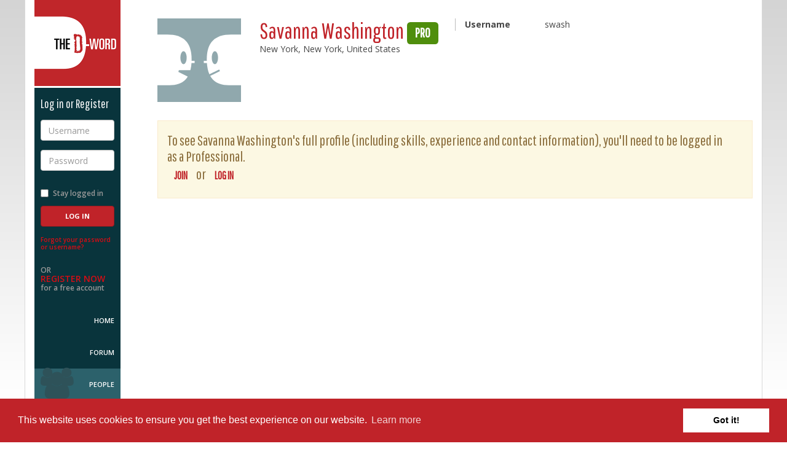

--- FILE ---
content_type: text/css; charset=utf-8
request_url: https://www.d-word.com/assets/application-f615a7095e4a5f3f6ec28a81ddf6393429f8ee3a31ed6bbb97e102a61295cd48.css
body_size: 41288
content:
/*!
 * Bootstrap v3.3.1 (http://getbootstrap.com)
 * Copyright 2011-2014 Twitter, Inc.
 * Licensed under MIT (https://github.com/twbs/bootstrap/blob/master/LICENSE)
 */

/*! normalize.css v3.0.2 | MIT License | git.io/normalize */

html {
  font-family: sans-serif;
  -webkit-text-size-adjust: 100%;
      -ms-text-size-adjust: 100%;
}
body {
  margin: 0;
}
article,
aside,
details,
figcaption,
figure,
footer,
header,
hgroup,
main,
menu,
nav,
section,
summary {
  display: block;
}
audio,
canvas,
progress,
video {
  display: inline-block;
  vertical-align: baseline;
}
audio:not([controls]) {
  display: none;
  height: 0;
}
[hidden],
template {
  display: none;
}
a {
  background-color: transparent;
}
a:active,
a:hover {
  outline: 0;
}
abbr[title] {
  border-bottom: 1px dotted;
}
b,
strong {
  font-weight: bold;
}
dfn {
  font-style: italic;
}
h1 {
  margin: .67em 0;
  font-size: 2em;
}
mark {
  color: #000;
  background: #ff0;
}
small {
  font-size: 80%;
}
sub,
sup {
  position: relative;
  font-size: 75%;
  line-height: 0;
  vertical-align: baseline;
}
sup {
  top: -.5em;
}
sub {
  bottom: -.25em;
}
img {
  border: 0;
}
svg:not(:root) {
  overflow: hidden;
}
figure {
  margin: 1em 40px;
}
hr {
  height: 0;
  -webkit-box-sizing: content-box;
     -moz-box-sizing: content-box;
          box-sizing: content-box;
}
pre {
  overflow: auto;
}
code,
kbd,
pre,
samp {
  font-family: monospace, monospace;
  font-size: 1em;
}
button,
input,
optgroup,
select,
textarea {
  margin: 0;
  font: inherit;
  color: inherit;
}
button {
  overflow: visible;
}
button,
select {
  text-transform: none;
}
button,
html input[type="button"],
input[type="reset"],
input[type="submit"] {
  -webkit-appearance: button;
  cursor: pointer;
}
button[disabled],
html input[disabled] {
  cursor: default;
}
button::-moz-focus-inner,
input::-moz-focus-inner {
  padding: 0;
  border: 0;
}
input {
  line-height: normal;
}
input[type="checkbox"],
input[type="radio"] {
  -webkit-box-sizing: border-box;
     -moz-box-sizing: border-box;
          box-sizing: border-box;
  padding: 0;
}
input[type="number"]::-webkit-inner-spin-button,
input[type="number"]::-webkit-outer-spin-button {
  height: auto;
}
input[type="search"] {
  -webkit-box-sizing: content-box;
     -moz-box-sizing: content-box;
          box-sizing: content-box;
  -webkit-appearance: textfield;
}
input[type="search"]::-webkit-search-cancel-button,
input[type="search"]::-webkit-search-decoration {
  -webkit-appearance: none;
}
fieldset {
  padding: .35em .625em .75em;
  margin: 0 2px;
  border: 1px solid #c0c0c0;
}
legend {
  padding: 0;
  border: 0;
}
textarea {
  overflow: auto;
}
optgroup {
  font-weight: bold;
}
table {
  border-spacing: 0;
  border-collapse: collapse;
}
td,
th {
  padding: 0;
}
/*! Source: https://github.com/h5bp/html5-boilerplate/blob/master/src/css/main.css */
@media print {
  *,
  *:before,
  *:after {
    color: #000 !important;
    text-shadow: none !important;
    background: transparent !important;
    -webkit-box-shadow: none !important;
            box-shadow: none !important;
  }
  a,
  a:visited {
    text-decoration: underline;
  }
  a[href]:after {
    content: " (" attr(href) ")";
  }
  abbr[title]:after {
    content: " (" attr(title) ")";
  }
  a[href^="#"]:after,
  a[href^="javascript:"]:after {
    content: "";
  }
  pre,
  blockquote {
    border: 1px solid #999;

    page-break-inside: avoid;
  }
  thead {
    display: table-header-group;
  }
  tr,
  img {
    page-break-inside: avoid;
  }
  img {
    max-width: 100% !important;
  }
  p,
  h2,
  h3 {
    orphans: 3;
    widows: 3;
  }
  h2,
  h3 {
    page-break-after: avoid;
  }
  select {
    background: #fff !important;
  }
  .navbar {
    display: none;
  }
  .btn > .caret,
  .dropup > .btn > .caret {
    border-top-color: #000 !important;
  }
  .label {
    border: 1px solid #000;
  }
  .table {
    border-collapse: collapse !important;
  }
  .table td,
  .table th {
    background-color: #fff !important;
  }
  .table-bordered th,
  .table-bordered td {
    border: 1px solid #ddd !important;
  }
}

* {
  -webkit-box-sizing: border-box;
     -moz-box-sizing: border-box;
          box-sizing: border-box;
}
*:before,
*:after {
  -webkit-box-sizing: border-box;
     -moz-box-sizing: border-box;
          box-sizing: border-box;
}
html {
  font-size: 10px;

  -webkit-tap-highlight-color: rgba(0, 0, 0, 0);
}
body {
  font-family: "Helvetica Neue", Helvetica, Arial, sans-serif;
  font-size: 14px;
  line-height: 1.42857143;
  color: #333;
  background-color: #fff;
}
input,
button,
select,
textarea {
  font-family: inherit;
  font-size: inherit;
  line-height: inherit;
}
a {
  color: #337ab7;
  text-decoration: none;
}
a:hover,
a:focus {
  color: #23527c;
  text-decoration: underline;
}
a:focus {
  outline: thin dotted;
  outline: 5px auto -webkit-focus-ring-color;
  outline-offset: -2px;
}
figure {
  margin: 0;
}
img {
  vertical-align: middle;
}
.img-responsive,
.thumbnail > img,
.thumbnail a > img,
.carousel-inner > .item > img,
.carousel-inner > .item > a > img {
  display: block;
  max-width: 100%;
  height: auto;
}
.img-rounded {
  border-radius: 6px;
}
.img-thumbnail {
  display: inline-block;
  max-width: 100%;
  height: auto;
  padding: 4px;
  line-height: 1.42857143;
  background-color: #fff;
  border: 1px solid #ddd;
  border-radius: 4px;
  -webkit-transition: all .2s ease-in-out;
       -o-transition: all .2s ease-in-out;
          transition: all .2s ease-in-out;
}
.img-circle {
  border-radius: 50%;
}
hr {
  margin-top: 20px;
  margin-bottom: 20px;
  border: 0;
  border-top: 1px solid #eee;
}
.sr-only {
  position: absolute;
  width: 1px;
  height: 1px;
  padding: 0;
  margin: -1px;
  overflow: hidden;
  clip: rect(0, 0, 0, 0);
  border: 0;
}
.sr-only-focusable:active,
.sr-only-focusable:focus {
  position: static;
  width: auto;
  height: auto;
  margin: 0;
  overflow: visible;
  clip: auto;
}
h1,
h2,
h3,
h4,
h5,
h6,
.h1,
.h2,
.h3,
.h4,
.h5,
.h6 {
  font-family: inherit;
  font-weight: 500;
  line-height: 1.1;
  color: inherit;
}
h1 small,
h2 small,
h3 small,
h4 small,
h5 small,
h6 small,
.h1 small,
.h2 small,
.h3 small,
.h4 small,
.h5 small,
.h6 small,
h1 .small,
h2 .small,
h3 .small,
h4 .small,
h5 .small,
h6 .small,
.h1 .small,
.h2 .small,
.h3 .small,
.h4 .small,
.h5 .small,
.h6 .small {
  font-weight: normal;
  line-height: 1;
  color: #777;
}
h1,
.h1,
h2,
.h2,
h3,
.h3 {
  margin-top: 20px;
  margin-bottom: 10px;
}
h1 small,
.h1 small,
h2 small,
.h2 small,
h3 small,
.h3 small,
h1 .small,
.h1 .small,
h2 .small,
.h2 .small,
h3 .small,
.h3 .small {
  font-size: 65%;
}
h4,
.h4,
h5,
.h5,
h6,
.h6 {
  margin-top: 10px;
  margin-bottom: 10px;
}
h4 small,
.h4 small,
h5 small,
.h5 small,
h6 small,
.h6 small,
h4 .small,
.h4 .small,
h5 .small,
.h5 .small,
h6 .small,
.h6 .small {
  font-size: 75%;
}
h1,
.h1 {
  font-size: 36px;
}
h2,
.h2 {
  font-size: 30px;
}
h3,
.h3 {
  font-size: 24px;
}
h4,
.h4 {
  font-size: 18px;
}
h5,
.h5 {
  font-size: 14px;
}
h6,
.h6 {
  font-size: 12px;
}
p {
  margin: 0 0 10px;
}
.lead {
  margin-bottom: 20px;
  font-size: 16px;
  font-weight: 300;
  line-height: 1.4;
}
@media (min-width: 768px) {
  .lead {
    font-size: 21px;
  }
}
small,
.small {
  font-size: 85%;
}
mark,
.mark {
  padding: .2em;
  background-color: #fcf8e3;
}
.text-left {
  text-align: left !important;
}
.text-right {
  text-align: right;
}
.text-center {
  text-align: center;
}
.text-justify {
  text-align: justify;
}
.text-nowrap {
  white-space: nowrap;
}
.text-lowercase {
  text-transform: lowercase;
}
.text-uppercase {
  text-transform: uppercase;
}
.text-capitalize {
  text-transform: capitalize;
}
.text-muted {
  color: #777;
}
.text-primary {
  color: #337ab7;
}
a.text-primary:hover {
  color: #286090;
}
.text-success {
  color: #3c763d;
}
a.text-success:hover {
  color: #2b542c;
}
.text-info {
  color: #31708f;
}
a.text-info:hover {
  color: #245269;
}
.text-warning {
  color: #8a6d3b;
}
a.text-warning:hover {
  color: #66512c;
}
.text-danger {
  color: #a94442;
}
a.text-danger:hover {
  color: #843534;
}
.bg-primary {
  color: #fff;
  background-color: #337ab7;
}
a.bg-primary:hover {
  background-color: #286090;
}
.bg-success {
  background-color: #dff0d8;
}
a.bg-success:hover {
  background-color: #c1e2b3;
}
.bg-info {
  background-color: #d9edf7;
}
a.bg-info:hover {
  background-color: #afd9ee;
}
.bg-warning {
  background-color: #fcf8e3;
}
a.bg-warning:hover {
  background-color: #f7ecb5;
}
.bg-danger {
  background-color: #f2dede;
}
a.bg-danger:hover {
  background-color: #e4b9b9;
}
.page-header {
  padding-bottom: 9px;
  margin: 40px 0 20px;
  border-bottom: 1px solid #eee;
}
ul,
ol {
  margin-top: 0;
  margin-bottom: 10px;
}
ul ul,
ol ul,
ul ol,
ol ol {
  margin-bottom: 0;
}
.list-unstyled {
  padding-left: 0;
  list-style: none;
}
.list-inline {
  padding-left: 0;
  margin-left: -5px;
  list-style: none;
}
.list-inline > li {
  display: inline-block;
  padding-right: 5px;
  padding-left: 5px;
}
dl {
  margin-top: 0;
  margin-bottom: 20px;
}
dt,
dd {
  line-height: 1.42857143;
}
dt {
  font-weight: bold;
}
dd {
  margin-left: 0;
}
@media (min-width: 768px) {
  .dl-horizontal dt {
    float: left;
    width: 160px;
    overflow: hidden;
    clear: left;
    text-align: right;
    text-overflow: ellipsis;
    white-space: nowrap;
  }
  .dl-horizontal dd {
    margin-left: 180px;
  }
}
abbr[title],
abbr[data-original-title] {
  cursor: help;
  border-bottom: 1px dotted #777;
}
.initialism {
  font-size: 90%;
  text-transform: uppercase;
}
blockquote {
  padding: 10px 20px;
  margin: 0 0 20px;
  border-left: 5px solid #eee;
}
blockquote p:last-child,
blockquote ul:last-child,
blockquote ol:last-child {
  margin-bottom: 0;
}
blockquote footer,
blockquote small,
blockquote .small {
  display: block;
  font-size: 80%;
  line-height: 1.42857143;
  color: #777;
}
blockquote footer:before,
blockquote small:before,
blockquote .small:before {
  content: '\2014 \00A0';
}
.blockquote-reverse,
blockquote.pull-right {
  padding-right: 15px;
  padding-left: 0;
  text-align: right;
  border-right: 5px solid #eee;
  border-left: 0;
}
.blockquote-reverse footer:before,
blockquote.pull-right footer:before,
.blockquote-reverse small:before,
blockquote.pull-right small:before,
.blockquote-reverse .small:before,
blockquote.pull-right .small:before {
  content: '';
}
.blockquote-reverse footer:after,
blockquote.pull-right footer:after,
.blockquote-reverse small:after,
blockquote.pull-right small:after,
.blockquote-reverse .small:after,
blockquote.pull-right .small:after {
  content: '\00A0 \2014';
}
address {
  margin-bottom: 20px;
  font-style: normal;
  line-height: 1.42857143;
}
code,
kbd,
pre,
samp {
  font-family: Menlo, Monaco, Consolas, "Courier New", monospace;
}
code {
  padding: 2px 4px;
  font-size: 90%;
  color: #c7254e;
  background-color: #f9f2f4;
  border-radius: 4px;
}
kbd {
  padding: 2px 4px;
  font-size: 90%;
  color: #fff;
  background-color: #333;
  border-radius: 3px;
  -webkit-box-shadow: inset 0 -1px 0 rgba(0, 0, 0, .25);
          box-shadow: inset 0 -1px 0 rgba(0, 0, 0, .25);
}
kbd kbd {
  padding: 0;
  font-size: 100%;
  font-weight: bold;
  -webkit-box-shadow: none;
          box-shadow: none;
}
pre {
  display: block;
  padding: 9.5px;
  margin: 0 0 10px;
  font-size: 13px;
  line-height: 1.42857143;
  color: #333;
  word-break: break-all;
  word-wrap: break-word;
  background-color: #f5f5f5;
  border: 1px solid #ccc;
  border-radius: 4px;
}
pre code {
  padding: 0;
  font-size: inherit;
  color: inherit;
  white-space: pre-wrap;
  background-color: transparent;
  border-radius: 0;
}
.pre-scrollable {
  max-height: 340px;
  overflow-y: scroll;
}
.container {
  padding-right: 15px;
  padding-left: 15px;
  margin-right: auto;
  margin-left: auto;
}
@media (min-width: 768px) {
  .container {
    width: 750px;
  }
}
@media (min-width: 992px) {
  .container {
    width: 970px;
  }
}
@media (min-width: 1200px) {
  .container {
    width: 1170px;
  }
}
.container-fluid {
  padding-right: 15px;
  padding-left: 15px;
  margin-right: auto;
  margin-left: auto;
}
.row {
  margin-right: -15px;
  margin-left: -15px;
}
.col-xs-1, .col-sm-1, .col-md-1, .col-lg-1, .col-xs-2, .col-sm-2, .col-md-2, .col-lg-2, .col-xs-3, .col-sm-3, .col-md-3, .col-lg-3, .col-xs-4, .col-sm-4, .col-md-4, .col-lg-4, .col-xs-5, .col-sm-5, .col-md-5, .col-lg-5, .col-xs-6, .col-sm-6, .col-md-6, .col-lg-6, .col-xs-7, .col-sm-7, .col-md-7, .col-lg-7, .col-xs-8, .col-sm-8, .col-md-8, .col-lg-8, .col-xs-9, .col-sm-9, .col-md-9, .col-lg-9, .col-xs-10, .col-sm-10, .col-md-10, .col-lg-10, .col-xs-11, .col-sm-11, .col-md-11, .col-lg-11, .col-xs-12, .col-sm-12, .col-md-12, .col-lg-12 {
  position: relative;
  min-height: 1px;
  padding-right: 15px;
  padding-left: 15px;
}
.col-xs-1, .col-xs-2, .col-xs-3, .col-xs-4, .col-xs-5, .col-xs-6, .col-xs-7, .col-xs-8, .col-xs-9, .col-xs-10, .col-xs-11, .col-xs-12 {
  float: left;
}
.col-xs-12 {
  width: 100%;
}
.col-xs-11 {
  width: 91.66666667%;
}
.col-xs-10 {
  width: 83.33333333%;
}
.col-xs-9 {
  width: 75%;
}
.col-xs-8 {
  width: 66.66666667%;
}
.col-xs-7 {
  width: 58.33333333%;
}
.col-xs-6 {
  width: 50%;
}
.col-xs-5 {
  width: 41.66666667%;
}
.col-xs-4 {
  width: 33.33333333%;
}
.col-xs-3 {
  width: 25%;
}
.col-xs-2 {
  width: 16.66666667%;
}
.col-xs-1 {
  width: 8.33333333%;
}
.col-xs-pull-12 {
  right: 100%;
}
.col-xs-pull-11 {
  right: 91.66666667%;
}
.col-xs-pull-10 {
  right: 83.33333333%;
}
.col-xs-pull-9 {
  right: 75%;
}
.col-xs-pull-8 {
  right: 66.66666667%;
}
.col-xs-pull-7 {
  right: 58.33333333%;
}
.col-xs-pull-6 {
  right: 50%;
}
.col-xs-pull-5 {
  right: 41.66666667%;
}
.col-xs-pull-4 {
  right: 33.33333333%;
}
.col-xs-pull-3 {
  right: 25%;
}
.col-xs-pull-2 {
  right: 16.66666667%;
}
.col-xs-pull-1 {
  right: 8.33333333%;
}
.col-xs-pull-0 {
  right: auto;
}
.col-xs-push-12 {
  left: 100%;
}
.col-xs-push-11 {
  left: 91.66666667%;
}
.col-xs-push-10 {
  left: 83.33333333%;
}
.col-xs-push-9 {
  left: 75%;
}
.col-xs-push-8 {
  left: 66.66666667%;
}
.col-xs-push-7 {
  left: 58.33333333%;
}
.col-xs-push-6 {
  left: 50%;
}
.col-xs-push-5 {
  left: 41.66666667%;
}
.col-xs-push-4 {
  left: 33.33333333%;
}
.col-xs-push-3 {
  left: 25%;
}
.col-xs-push-2 {
  left: 16.66666667%;
}
.col-xs-push-1 {
  left: 8.33333333%;
}
.col-xs-push-0 {
  left: auto;
}
.col-xs-offset-12 {
  margin-left: 100%;
}
.col-xs-offset-11 {
  margin-left: 91.66666667%;
}
.col-xs-offset-10 {
  margin-left: 83.33333333%;
}
.col-xs-offset-9 {
  margin-left: 75%;
}
.col-xs-offset-8 {
  margin-left: 66.66666667%;
}
.col-xs-offset-7 {
  margin-left: 58.33333333%;
}
.col-xs-offset-6 {
  margin-left: 50%;
}
.col-xs-offset-5 {
  margin-left: 41.66666667%;
}
.col-xs-offset-4 {
  margin-left: 33.33333333%;
}
.col-xs-offset-3 {
  margin-left: 25%;
}
.col-xs-offset-2 {
  margin-left: 16.66666667%;
}
.col-xs-offset-1 {
  margin-left: 8.33333333%;
}
.col-xs-offset-0 {
  margin-left: 0;
}
@media (min-width: 768px) {
  .col-sm-1, .col-sm-2, .col-sm-3, .col-sm-4, .col-sm-5, .col-sm-6, .col-sm-7, .col-sm-8, .col-sm-9, .col-sm-10, .col-sm-11, .col-sm-12 {
    float: left;
  }
  .col-sm-12 {
    width: 100%;
  }
  .col-sm-11 {
    width: 91.66666667%;
  }
  .col-sm-10 {
    width: 83.33333333%;
  }
  .col-sm-9 {
    width: 75%;
  }
  .col-sm-8 {
    width: 66.66666667%;
  }
  .col-sm-7 {
    width: 58.33333333%;
  }
  .col-sm-6 {
    width: 50%;
  }
  .col-sm-5 {
    width: 41.66666667%;
  }
  .col-sm-4 {
    width: 33.33333333%;
  }
  .col-sm-3 {
    width: 25%;
  }
  .col-sm-2 {
    width: 16.66666667%;
  }
  .col-sm-1 {
    width: 8.33333333%;
  }
  .col-sm-pull-12 {
    right: 100%;
  }
  .col-sm-pull-11 {
    right: 91.66666667%;
  }
  .col-sm-pull-10 {
    right: 83.33333333%;
  }
  .col-sm-pull-9 {
    right: 75%;
  }
  .col-sm-pull-8 {
    right: 66.66666667%;
  }
  .col-sm-pull-7 {
    right: 58.33333333%;
  }
  .col-sm-pull-6 {
    right: 50%;
  }
  .col-sm-pull-5 {
    right: 41.66666667%;
  }
  .col-sm-pull-4 {
    right: 33.33333333%;
  }
  .col-sm-pull-3 {
    right: 25%;
  }
  .col-sm-pull-2 {
    right: 16.66666667%;
  }
  .col-sm-pull-1 {
    right: 8.33333333%;
  }
  .col-sm-pull-0 {
    right: auto;
  }
  .col-sm-push-12 {
    left: 100%;
  }
  .col-sm-push-11 {
    left: 91.66666667%;
  }
  .col-sm-push-10 {
    left: 83.33333333%;
  }
  .col-sm-push-9 {
    left: 75%;
  }
  .col-sm-push-8 {
    left: 66.66666667%;
  }
  .col-sm-push-7 {
    left: 58.33333333%;
  }
  .col-sm-push-6 {
    left: 50%;
  }
  .col-sm-push-5 {
    left: 41.66666667%;
  }
  .col-sm-push-4 {
    left: 33.33333333%;
  }
  .col-sm-push-3 {
    left: 25%;
  }
  .col-sm-push-2 {
    left: 16.66666667%;
  }
  .col-sm-push-1 {
    left: 8.33333333%;
  }
  .col-sm-push-0 {
    left: auto;
  }
  .col-sm-offset-12 {
    margin-left: 100%;
  }
  .col-sm-offset-11 {
    margin-left: 91.66666667%;
  }
  .col-sm-offset-10 {
    margin-left: 83.33333333%;
  }
  .col-sm-offset-9 {
    margin-left: 75%;
  }
  .col-sm-offset-8 {
    margin-left: 66.66666667%;
  }
  .col-sm-offset-7 {
    margin-left: 58.33333333%;
  }
  .col-sm-offset-6 {
    margin-left: 50%;
  }
  .col-sm-offset-5 {
    margin-left: 41.66666667%;
  }
  .col-sm-offset-4 {
    margin-left: 33.33333333%;
  }
  .col-sm-offset-3 {
    margin-left: 25%;
  }
  .col-sm-offset-2 {
    margin-left: 16.66666667%;
  }
  .col-sm-offset-1 {
    margin-left: 8.33333333%;
  }
  .col-sm-offset-0 {
    margin-left: 0;
  }
}
@media (min-width: 992px) {
  .col-md-1, .col-md-2, .col-md-3, .col-md-4, .col-md-5, .col-md-6, .col-md-7, .col-md-8, .col-md-9, .col-md-10, .col-md-11, .col-md-12 {
    float: left;
  }
  .col-md-12 {
    width: 100%;
  }
  .col-md-11 {
    width: 91.66666667%;
  }
  .col-md-10 {
    width: 83.33333333%;
  }
  .col-md-9 {
    width: 75%;
  }
  .col-md-8 {
    width: 66.66666667%;
  }
  .col-md-7 {
    width: 58.33333333%;
  }
  .col-md-6 {
    width: 50%;
  }
  .col-md-5 {
    width: 41.66666667%;
  }
  .col-md-4 {
    width: 33.33333333%;
  }
  .col-md-3 {
    width: 25%;
  }
  .col-md-2 {
    width: 16.66666667%;
  }
  .col-md-1 {
    width: 8.33333333%;
  }
  .col-md-pull-12 {
    right: 100%;
  }
  .col-md-pull-11 {
    right: 91.66666667%;
  }
  .col-md-pull-10 {
    right: 83.33333333%;
  }
  .col-md-pull-9 {
    right: 75%;
  }
  .col-md-pull-8 {
    right: 66.66666667%;
  }
  .col-md-pull-7 {
    right: 58.33333333%;
  }
  .col-md-pull-6 {
    right: 50%;
  }
  .col-md-pull-5 {
    right: 41.66666667%;
  }
  .col-md-pull-4 {
    right: 33.33333333%;
  }
  .col-md-pull-3 {
    right: 25%;
  }
  .col-md-pull-2 {
    right: 16.66666667%;
  }
  .col-md-pull-1 {
    right: 8.33333333%;
  }
  .col-md-pull-0 {
    right: auto;
  }
  .col-md-push-12 {
    left: 100%;
  }
  .col-md-push-11 {
    left: 91.66666667%;
  }
  .col-md-push-10 {
    left: 83.33333333%;
  }
  .col-md-push-9 {
    left: 75%;
  }
  .col-md-push-8 {
    left: 66.66666667%;
  }
  .col-md-push-7 {
    left: 58.33333333%;
  }
  .col-md-push-6 {
    left: 50%;
  }
  .col-md-push-5 {
    left: 41.66666667%;
  }
  .col-md-push-4 {
    left: 33.33333333%;
  }
  .col-md-push-3 {
    left: 25%;
  }
  .col-md-push-2 {
    left: 16.66666667%;
  }
  .col-md-push-1 {
    left: 8.33333333%;
  }
  .col-md-push-0 {
    left: auto;
  }
  .col-md-offset-12 {
    margin-left: 100%;
  }
  .col-md-offset-11 {
    margin-left: 91.66666667%;
  }
  .col-md-offset-10 {
    margin-left: 83.33333333%;
  }
  .col-md-offset-9 {
    margin-left: 75%;
  }
  .col-md-offset-8 {
    margin-left: 66.66666667%;
  }
  .col-md-offset-7 {
    margin-left: 58.33333333%;
  }
  .col-md-offset-6 {
    margin-left: 50%;
  }
  .col-md-offset-5 {
    margin-left: 41.66666667%;
  }
  .col-md-offset-4 {
    margin-left: 33.33333333%;
  }
  .col-md-offset-3 {
    margin-left: 25%;
  }
  .col-md-offset-2 {
    margin-left: 16.66666667%;
  }
  .col-md-offset-1 {
    margin-left: 8.33333333%;
  }
  .col-md-offset-0 {
    margin-left: 0;
  }
}
@media (min-width: 1200px) {
  .col-lg-1, .col-lg-2, .col-lg-3, .col-lg-4, .col-lg-5, .col-lg-6, .col-lg-7, .col-lg-8, .col-lg-9, .col-lg-10, .col-lg-11, .col-lg-12 {
    float: left;
  }
  .col-lg-12 {
    width: 100%;
  }
  .col-lg-11 {
    width: 91.66666667%;
  }
  .col-lg-10 {
    width: 83.33333333%;
  }
  .col-lg-9 {
    width: 75%;
  }
  .col-lg-8 {
    width: 66.66666667%;
  }
  .col-lg-7 {
    width: 58.33333333%;
  }
  .col-lg-6 {
    width: 50%;
  }
  .col-lg-5 {
    width: 41.66666667%;
  }
  .col-lg-4 {
    width: 33.33333333%;
  }
  .col-lg-3 {
    width: 25%;
  }
  .col-lg-2 {
    width: 16.66666667%;
  }
  .col-lg-1 {
    width: 8.33333333%;
  }
  .col-lg-pull-12 {
    right: 100%;
  }
  .col-lg-pull-11 {
    right: 91.66666667%;
  }
  .col-lg-pull-10 {
    right: 83.33333333%;
  }
  .col-lg-pull-9 {
    right: 75%;
  }
  .col-lg-pull-8 {
    right: 66.66666667%;
  }
  .col-lg-pull-7 {
    right: 58.33333333%;
  }
  .col-lg-pull-6 {
    right: 50%;
  }
  .col-lg-pull-5 {
    right: 41.66666667%;
  }
  .col-lg-pull-4 {
    right: 33.33333333%;
  }
  .col-lg-pull-3 {
    right: 25%;
  }
  .col-lg-pull-2 {
    right: 16.66666667%;
  }
  .col-lg-pull-1 {
    right: 8.33333333%;
  }
  .col-lg-pull-0 {
    right: auto;
  }
  .col-lg-push-12 {
    left: 100%;
  }
  .col-lg-push-11 {
    left: 91.66666667%;
  }
  .col-lg-push-10 {
    left: 83.33333333%;
  }
  .col-lg-push-9 {
    left: 75%;
  }
  .col-lg-push-8 {
    left: 66.66666667%;
  }
  .col-lg-push-7 {
    left: 58.33333333%;
  }
  .col-lg-push-6 {
    left: 50%;
  }
  .col-lg-push-5 {
    left: 41.66666667%;
  }
  .col-lg-push-4 {
    left: 33.33333333%;
  }
  .col-lg-push-3 {
    left: 25%;
  }
  .col-lg-push-2 {
    left: 16.66666667%;
  }
  .col-lg-push-1 {
    left: 8.33333333%;
  }
  .col-lg-push-0 {
    left: auto;
  }
  .col-lg-offset-12 {
    margin-left: 100%;
  }
  .col-lg-offset-11 {
    margin-left: 91.66666667%;
  }
  .col-lg-offset-10 {
    margin-left: 83.33333333%;
  }
  .col-lg-offset-9 {
    margin-left: 75%;
  }
  .col-lg-offset-8 {
    margin-left: 66.66666667%;
  }
  .col-lg-offset-7 {
    margin-left: 58.33333333%;
  }
  .col-lg-offset-6 {
    margin-left: 50%;
  }
  .col-lg-offset-5 {
    margin-left: 41.66666667%;
  }
  .col-lg-offset-4 {
    margin-left: 33.33333333%;
  }
  .col-lg-offset-3 {
    margin-left: 25%;
  }
  .col-lg-offset-2 {
    margin-left: 16.66666667%;
  }
  .col-lg-offset-1 {
    margin-left: 8.33333333%;
  }
  .col-lg-offset-0 {
    margin-left: 0;
  }
}
table {
  background-color: transparent;
}
caption {
  padding-top: 8px;
  padding-bottom: 8px;
  color: #777;
  text-align: left;
}
th {
  text-align: left;
}
.table {
  width: 100%;
  max-width: 100%;
  margin-bottom: 20px;
}
.table > thead > tr > th,
.table > tbody > tr > th,
.table > tfoot > tr > th,
.table > thead > tr > td,
.table > tbody > tr > td,
.table > tfoot > tr > td {
  padding: 8px;
  line-height: 1.42857143;
  vertical-align: top;
  border-top: 1px solid #ddd;
}
.table > thead > tr > th {
  vertical-align: bottom;
  border-bottom: 2px solid #ddd;
}
.table > caption + thead > tr:first-child > th,
.table > colgroup + thead > tr:first-child > th,
.table > thead:first-child > tr:first-child > th,
.table > caption + thead > tr:first-child > td,
.table > colgroup + thead > tr:first-child > td,
.table > thead:first-child > tr:first-child > td {
  border-top: 0;
}
.table > tbody + tbody {
  border-top: 2px solid #ddd;
}
.table .table {
  background-color: #fff;
}
.table-condensed > thead > tr > th,
.table-condensed > tbody > tr > th,
.table-condensed > tfoot > tr > th,
.table-condensed > thead > tr > td,
.table-condensed > tbody > tr > td,
.table-condensed > tfoot > tr > td {
  padding: 5px;
}
.table-bordered {
  border: 1px solid #ddd;
}
.table-bordered > thead > tr > th,
.table-bordered > tbody > tr > th,
.table-bordered > tfoot > tr > th,
.table-bordered > thead > tr > td,
.table-bordered > tbody > tr > td,
.table-bordered > tfoot > tr > td {
  border: 1px solid #ddd;
}
.table-bordered > thead > tr > th,
.table-bordered > thead > tr > td {
  border-bottom-width: 2px;
}
.table-striped > tbody > tr:nth-child(odd) {
  background-color: #f9f9f9;
}
.table-hover > tbody > tr:hover {
  background-color: #f5f5f5;
}
table col[class*="col-"] {
  position: static;
  display: table-column;
  float: none;
}
table td[class*="col-"],
table th[class*="col-"] {
  position: static;
  display: table-cell;
  float: none;
}
.table > thead > tr > td.active,
.table > tbody > tr > td.active,
.table > tfoot > tr > td.active,
.table > thead > tr > th.active,
.table > tbody > tr > th.active,
.table > tfoot > tr > th.active,
.table > thead > tr.active > td,
.table > tbody > tr.active > td,
.table > tfoot > tr.active > td,
.table > thead > tr.active > th,
.table > tbody > tr.active > th,
.table > tfoot > tr.active > th {
  background-color: #f5f5f5;
}
.table-hover > tbody > tr > td.active:hover,
.table-hover > tbody > tr > th.active:hover,
.table-hover > tbody > tr.active:hover > td,
.table-hover > tbody > tr:hover > .active,
.table-hover > tbody > tr.active:hover > th {
  background-color: #e8e8e8;
}
.table > thead > tr > td.success,
.table > tbody > tr > td.success,
.table > tfoot > tr > td.success,
.table > thead > tr > th.success,
.table > tbody > tr > th.success,
.table > tfoot > tr > th.success,
.table > thead > tr.success > td,
.table > tbody > tr.success > td,
.table > tfoot > tr.success > td,
.table > thead > tr.success > th,
.table > tbody > tr.success > th,
.table > tfoot > tr.success > th {
  background-color: #dff0d8;
}
.table-hover > tbody > tr > td.success:hover,
.table-hover > tbody > tr > th.success:hover,
.table-hover > tbody > tr.success:hover > td,
.table-hover > tbody > tr:hover > .success,
.table-hover > tbody > tr.success:hover > th {
  background-color: #d0e9c6;
}
.table > thead > tr > td.info,
.table > tbody > tr > td.info,
.table > tfoot > tr > td.info,
.table > thead > tr > th.info,
.table > tbody > tr > th.info,
.table > tfoot > tr > th.info,
.table > thead > tr.info > td,
.table > tbody > tr.info > td,
.table > tfoot > tr.info > td,
.table > thead > tr.info > th,
.table > tbody > tr.info > th,
.table > tfoot > tr.info > th {
  background-color: #d9edf7;
}
.table-hover > tbody > tr > td.info:hover,
.table-hover > tbody > tr > th.info:hover,
.table-hover > tbody > tr.info:hover > td,
.table-hover > tbody > tr:hover > .info,
.table-hover > tbody > tr.info:hover > th {
  background-color: #c4e3f3;
}
.table > thead > tr > td.warning,
.table > tbody > tr > td.warning,
.table > tfoot > tr > td.warning,
.table > thead > tr > th.warning,
.table > tbody > tr > th.warning,
.table > tfoot > tr > th.warning,
.table > thead > tr.warning > td,
.table > tbody > tr.warning > td,
.table > tfoot > tr.warning > td,
.table > thead > tr.warning > th,
.table > tbody > tr.warning > th,
.table > tfoot > tr.warning > th {
  background-color: #fcf8e3;
}
.table-hover > tbody > tr > td.warning:hover,
.table-hover > tbody > tr > th.warning:hover,
.table-hover > tbody > tr.warning:hover > td,
.table-hover > tbody > tr:hover > .warning,
.table-hover > tbody > tr.warning:hover > th {
  background-color: #faf2cc;
}
.table > thead > tr > td.danger,
.table > tbody > tr > td.danger,
.table > tfoot > tr > td.danger,
.table > thead > tr > th.danger,
.table > tbody > tr > th.danger,
.table > tfoot > tr > th.danger,
.table > thead > tr.danger > td,
.table > tbody > tr.danger > td,
.table > tfoot > tr.danger > td,
.table > thead > tr.danger > th,
.table > tbody > tr.danger > th,
.table > tfoot > tr.danger > th {
  background-color: #f2dede;
}
.table-hover > tbody > tr > td.danger:hover,
.table-hover > tbody > tr > th.danger:hover,
.table-hover > tbody > tr.danger:hover > td,
.table-hover > tbody > tr:hover > .danger,
.table-hover > tbody > tr.danger:hover > th {
  background-color: #ebcccc;
}
.table-responsive {
  min-height: .01%;
  overflow-x: auto;
}
@media screen and (max-width: 767px) {
  .table-responsive {
    width: 100%;
    margin-bottom: 15px;
    overflow-y: hidden;
    -ms-overflow-style: -ms-autohiding-scrollbar;
    border: 1px solid #ddd;
  }
  .table-responsive > .table {
    margin-bottom: 0;
  }
  .table-responsive > .table > thead > tr > th,
  .table-responsive > .table > tbody > tr > th,
  .table-responsive > .table > tfoot > tr > th,
  .table-responsive > .table > thead > tr > td,
  .table-responsive > .table > tbody > tr > td,
  .table-responsive > .table > tfoot > tr > td {
    white-space: nowrap;
  }
  .table-responsive > .table-bordered {
    border: 0;
  }
  .table-responsive > .table-bordered > thead > tr > th:first-child,
  .table-responsive > .table-bordered > tbody > tr > th:first-child,
  .table-responsive > .table-bordered > tfoot > tr > th:first-child,
  .table-responsive > .table-bordered > thead > tr > td:first-child,
  .table-responsive > .table-bordered > tbody > tr > td:first-child,
  .table-responsive > .table-bordered > tfoot > tr > td:first-child {
    border-left: 0;
  }
  .table-responsive > .table-bordered > thead > tr > th:last-child,
  .table-responsive > .table-bordered > tbody > tr > th:last-child,
  .table-responsive > .table-bordered > tfoot > tr > th:last-child,
  .table-responsive > .table-bordered > thead > tr > td:last-child,
  .table-responsive > .table-bordered > tbody > tr > td:last-child,
  .table-responsive > .table-bordered > tfoot > tr > td:last-child {
    border-right: 0;
  }
  .table-responsive > .table-bordered > tbody > tr:last-child > th,
  .table-responsive > .table-bordered > tfoot > tr:last-child > th,
  .table-responsive > .table-bordered > tbody > tr:last-child > td,
  .table-responsive > .table-bordered > tfoot > tr:last-child > td {
    border-bottom: 0;
  }
}
fieldset {
  min-width: 0;
  padding: 0;
  margin: 0;
  border: 0;
}
legend {
  display: block;
  width: 100%;
  padding: 0;
  margin-bottom: 20px;
  font-size: 21px;
  line-height: inherit;
  color: #333;
  border: 0;
  border-bottom: 1px solid #e5e5e5;
}
label {
  display: inline-block;
  max-width: 100%;
  margin-bottom: 5px;
  font-weight: bold;
}
input[type="search"] {
  -webkit-box-sizing: border-box;
     -moz-box-sizing: border-box;
          box-sizing: border-box;
}
input[type="radio"],
input[type="checkbox"] {
  margin: 4px 0 0;
  margin-top: 1px \9;
  line-height: normal;
}
input[type="file"] {
  display: block;
}
input[type="range"] {
  display: block;
  width: 100%;
}
select[multiple],
select[size] {
  height: auto;
}
input[type="file"]:focus,
input[type="radio"]:focus,
input[type="checkbox"]:focus {
  outline: thin dotted;
  outline: 5px auto -webkit-focus-ring-color;
  outline-offset: -2px;
}
output {
  display: block;
  padding-top: 7px;
  font-size: 14px;
  line-height: 1.42857143;
  color: #555;
}
.form-control {
  display: block;
  width: 100%;
  height: 34px;
  padding: 6px 12px;
  font-size: 14px;
  line-height: 1.42857143;
  color: #555;
  background-color: #fff;
  background-image: none;
  border: 1px solid #ccc;
  border-radius: 4px;
  -webkit-box-shadow: inset 0 1px 1px rgba(0, 0, 0, .075);
          box-shadow: inset 0 1px 1px rgba(0, 0, 0, .075);
  -webkit-transition: border-color ease-in-out .15s, -webkit-box-shadow ease-in-out .15s;
       -o-transition: border-color ease-in-out .15s, box-shadow ease-in-out .15s;
          transition: border-color ease-in-out .15s, box-shadow ease-in-out .15s;
}
.form-control:focus {
  border-color: #66afe9;
  outline: 0;
  -webkit-box-shadow: inset 0 1px 1px rgba(0,0,0,.075), 0 0 8px rgba(102, 175, 233, .6);
          box-shadow: inset 0 1px 1px rgba(0,0,0,.075), 0 0 8px rgba(102, 175, 233, .6);
}
.form-control::-moz-placeholder {
  color: #999;
  opacity: 1;
}
.form-control:-ms-input-placeholder {
  color: #999;
}
.form-control::-webkit-input-placeholder {
  color: #999;
}
.form-control[disabled],
.form-control[readonly],
fieldset[disabled] .form-control {
  cursor: not-allowed;
  background-color: #eee;
  opacity: 1;
}
textarea.form-control {
  height: auto;
}
input[type="search"] {
  -webkit-appearance: none;
}
@media screen and (-webkit-min-device-pixel-ratio: 0) {
  input[type="date"],
  input[type="time"],
  input[type="datetime-local"],
  input[type="month"] {
    line-height: 34px;
  }
  input[type="date"].input-sm,
  input[type="time"].input-sm,
  input[type="datetime-local"].input-sm,
  input[type="month"].input-sm {
    line-height: 30px;
  }
  input[type="date"].input-lg,
  input[type="time"].input-lg,
  input[type="datetime-local"].input-lg,
  input[type="month"].input-lg {
    line-height: 46px;
  }
}
.form-group {
  margin-bottom: 15px;
}
.radio,
.checkbox {
  position: relative;
  display: block;
  margin-top: 10px;
  margin-bottom: 10px;
}
.radio label,
.checkbox label {
  min-height: 20px;
  padding-left: 20px;
  margin-bottom: 0;
  font-weight: normal;
  cursor: pointer;
}
.radio input[type="radio"],
.radio-inline input[type="radio"],
.checkbox input[type="checkbox"],
.checkbox-inline input[type="checkbox"] {
  position: absolute;
  margin-top: 4px \9;
  margin-left: -20px;
}
.radio + .radio,
.checkbox + .checkbox {
  margin-top: -5px;
}
.radio-inline,
.checkbox-inline {
  display: inline-block;
  padding-left: 20px;
  margin-bottom: 0;
  font-weight: normal;
  vertical-align: middle;
  cursor: pointer;
}
.radio-inline + .radio-inline,
.checkbox-inline + .checkbox-inline {
  margin-top: 0;
  margin-left: 10px;
}
input[type="radio"][disabled],
input[type="checkbox"][disabled],
input[type="radio"].disabled,
input[type="checkbox"].disabled,
fieldset[disabled] input[type="radio"],
fieldset[disabled] input[type="checkbox"] {
  cursor: not-allowed;
}
.radio-inline.disabled,
.checkbox-inline.disabled,
fieldset[disabled] .radio-inline,
fieldset[disabled] .checkbox-inline {
  cursor: not-allowed;
}
.radio.disabled label,
.checkbox.disabled label,
fieldset[disabled] .radio label,
fieldset[disabled] .checkbox label {
  cursor: not-allowed;
}
.form-control-static {
  padding-top: 7px;
  padding-bottom: 7px;
  margin-bottom: 0;
}
.form-control-static.input-lg,
.form-control-static.input-sm {
  padding-right: 0;
  padding-left: 0;
}
.input-sm,
.form-group-sm .form-control {
  height: 30px;
  padding: 5px 10px;
  font-size: 12px;
  line-height: 1.5;
  border-radius: 3px;
}
select.input-sm,
select.form-group-sm .form-control {
  height: 30px;
  line-height: 30px;
}
textarea.input-sm,
textarea.form-group-sm .form-control,
select[multiple].input-sm,
select[multiple].form-group-sm .form-control {
  height: auto;
}
.input-lg,
.form-group-lg .form-control {
  height: 46px;
  padding: 10px 16px;
  font-size: 18px;
  line-height: 1.33;
  border-radius: 6px;
}
select.input-lg,
select.form-group-lg .form-control {
  height: 46px;
  line-height: 46px;
}
textarea.input-lg,
textarea.form-group-lg .form-control,
select[multiple].input-lg,
select[multiple].form-group-lg .form-control {
  height: auto;
}
.has-feedback {
  position: relative;
}
.has-feedback .form-control {
  padding-right: 42.5px;
}
.form-control-feedback {
  position: absolute;
  top: 0;
  right: 0;
  z-index: 2;
  display: block;
  width: 34px;
  height: 34px;
  line-height: 34px;
  text-align: center;
  pointer-events: none;
}
.input-lg + .form-control-feedback {
  width: 46px;
  height: 46px;
  line-height: 46px;
}
.input-sm + .form-control-feedback {
  width: 30px;
  height: 30px;
  line-height: 30px;
}
.has-success .help-block,
.has-success .control-label,
.has-success .radio,
.has-success .checkbox,
.has-success .radio-inline,
.has-success .checkbox-inline,
.has-success.radio label,
.has-success.checkbox label,
.has-success.radio-inline label,
.has-success.checkbox-inline label {
  color: #3c763d;
}
.has-success .form-control {
  border-color: #3c763d;
  -webkit-box-shadow: inset 0 1px 1px rgba(0, 0, 0, .075);
          box-shadow: inset 0 1px 1px rgba(0, 0, 0, .075);
}
.has-success .form-control:focus {
  border-color: #2b542c;
  -webkit-box-shadow: inset 0 1px 1px rgba(0, 0, 0, .075), 0 0 6px #67b168;
          box-shadow: inset 0 1px 1px rgba(0, 0, 0, .075), 0 0 6px #67b168;
}
.has-success .input-group-addon {
  color: #3c763d;
  background-color: #dff0d8;
  border-color: #3c763d;
}
.has-success .form-control-feedback {
  color: #3c763d;
}
.has-warning .help-block,
.has-warning .control-label,
.has-warning .radio,
.has-warning .checkbox,
.has-warning .radio-inline,
.has-warning .checkbox-inline,
.has-warning.radio label,
.has-warning.checkbox label,
.has-warning.radio-inline label,
.has-warning.checkbox-inline label {
  color: #8a6d3b;
}
.has-warning .form-control {
  border-color: #8a6d3b;
  -webkit-box-shadow: inset 0 1px 1px rgba(0, 0, 0, .075);
          box-shadow: inset 0 1px 1px rgba(0, 0, 0, .075);
}
.has-warning .form-control:focus {
  border-color: #66512c;
  -webkit-box-shadow: inset 0 1px 1px rgba(0, 0, 0, .075), 0 0 6px #c0a16b;
          box-shadow: inset 0 1px 1px rgba(0, 0, 0, .075), 0 0 6px #c0a16b;
}
.has-warning .input-group-addon {
  color: #8a6d3b;
  background-color: #fcf8e3;
  border-color: #8a6d3b;
}
.has-warning .form-control-feedback {
  color: #8a6d3b;
}
.has-error .help-block,
.has-error .control-label,
.has-error .radio,
.has-error .checkbox,
.has-error .radio-inline,
.has-error .checkbox-inline,
.has-error.radio label,
.has-error.checkbox label,
.has-error.radio-inline label,
.has-error.checkbox-inline label {
  color: #a94442;
}
.has-error .form-control {
  border-color: #a94442;
  -webkit-box-shadow: inset 0 1px 1px rgba(0, 0, 0, .075);
          box-shadow: inset 0 1px 1px rgba(0, 0, 0, .075);
}
.has-error .form-control:focus {
  border-color: #843534;
  -webkit-box-shadow: inset 0 1px 1px rgba(0, 0, 0, .075), 0 0 6px #ce8483;
          box-shadow: inset 0 1px 1px rgba(0, 0, 0, .075), 0 0 6px #ce8483;
}
.has-error .input-group-addon {
  color: #a94442;
  background-color: #f2dede;
  border-color: #a94442;
}
.has-error .form-control-feedback {
  color: #a94442;
}
.has-feedback label ~ .form-control-feedback {
  top: 25px;
}
.has-feedback label.sr-only ~ .form-control-feedback {
  top: 0;
}
.help-block {
  display: block;
  margin-top: 5px;
  margin-bottom: 10px;
  color: #737373;
}
@media (min-width: 768px) {
  .form-inline .form-group {
    display: inline-block;
    margin-bottom: 0;
    vertical-align: middle;
  }
  .form-inline .form-control {
    display: inline-block;
    width: auto;
    vertical-align: middle;
  }
  .form-inline .form-control-static {
    display: inline-block;
  }
  .form-inline .input-group {
    display: inline-table;
    vertical-align: middle;
  }
  .form-inline .input-group .input-group-addon,
  .form-inline .input-group .input-group-btn,
  .form-inline .input-group .form-control {
    width: auto;
  }
  .form-inline .input-group > .form-control {
    width: 100%;
  }
  .form-inline .control-label {
    margin-bottom: 0;
    vertical-align: middle;
  }
  .form-inline .radio,
  .form-inline .checkbox {
    display: inline-block;
    margin-top: 0;
    margin-bottom: 0;
    vertical-align: middle;
  }
  .form-inline .radio label,
  .form-inline .checkbox label {
    padding-left: 0;
  }
  .form-inline .radio input[type="radio"],
  .form-inline .checkbox input[type="checkbox"] {
    position: relative;
    margin-left: 0;
  }
  .form-inline .has-feedback .form-control-feedback {
    top: 0;
  }
}
.form-horizontal .radio,
.form-horizontal .checkbox,
.form-horizontal .radio-inline,
.form-horizontal .checkbox-inline {
  padding-top: 7px;
  margin-top: 0;
  margin-bottom: 0;
}
.form-horizontal .radio,
.form-horizontal .checkbox {
  min-height: 27px;
}
.form-horizontal .form-group {
  margin-right: -15px;
  margin-left: -15px;
}
@media (min-width: 768px) {
  .form-horizontal .control-label {
    padding-top: 7px;
    margin-bottom: 0;
    text-align: right;
  }
}
.form-horizontal .has-feedback .form-control-feedback {
  right: 15px;
}
@media (min-width: 768px) {
  .form-horizontal .form-group-lg .control-label {
    padding-top: 14.3px;
  }
}
@media (min-width: 768px) {
  .form-horizontal .form-group-sm .control-label {
    padding-top: 6px;
  }
}
.btn {
  display: inline-block;
  padding: 6px 12px;
  margin-bottom: 0;
  font-size: 14px;
  font-weight: normal;
  line-height: 1.42857143;
  text-align: center;
  white-space: nowrap;
  vertical-align: middle;
  -ms-touch-action: manipulation;
      touch-action: manipulation;
  cursor: pointer;
  -webkit-user-select: none;
     -moz-user-select: none;
      -ms-user-select: none;
          user-select: none;
  background-image: none;
  border: 1px solid transparent;
  border-radius: 4px;
}
.btn:focus,
.btn:active:focus,
.btn.active:focus,
.btn.focus,
.btn:active.focus,
.btn.active.focus {
  outline: thin dotted;
  outline: 5px auto -webkit-focus-ring-color;
  outline-offset: -2px;
}
.btn:hover,
.btn:focus,
.btn.focus {
  color: #333;
  text-decoration: none;
}
.btn:active,
.btn.active {
  background-image: none;
  outline: 0;
  -webkit-box-shadow: inset 0 3px 5px rgba(0, 0, 0, .125);
          box-shadow: inset 0 3px 5px rgba(0, 0, 0, .125);
}
.btn.disabled,
.btn[disabled],
fieldset[disabled] .btn {
  pointer-events: none;
  cursor: not-allowed;
  filter: alpha(opacity=65);
  -webkit-box-shadow: none;
          box-shadow: none;
  opacity: .65;
}
.btn-default {
  color: #333;
  background-color: #fff;
  border-color: #ccc;
}
.btn-default:hover,
.btn-default:focus,
.btn-default.focus,
.btn-default:active,
.btn-default.active,
.open > .dropdown-toggle.btn-default {
  color: #333;
  background-color: #e6e6e6;
  border-color: #adadad;
}
.btn-default:active,
.btn-default.active,
.open > .dropdown-toggle.btn-default {
  background-image: none;
}
.btn-default.disabled,
.btn-default[disabled],
fieldset[disabled] .btn-default,
.btn-default.disabled:hover,
.btn-default[disabled]:hover,
fieldset[disabled] .btn-default:hover,
.btn-default.disabled:focus,
.btn-default[disabled]:focus,
fieldset[disabled] .btn-default:focus,
.btn-default.disabled.focus,
.btn-default[disabled].focus,
fieldset[disabled] .btn-default.focus,
.btn-default.disabled:active,
.btn-default[disabled]:active,
fieldset[disabled] .btn-default:active,
.btn-default.disabled.active,
.btn-default[disabled].active,
fieldset[disabled] .btn-default.active {
  background-color: #fff;
  border-color: #ccc;
}
.btn-default .badge {
  color: #fff;
  background-color: #333;
}
.btn-primary {
  color: #fff;
  background-color: #337ab7;
  border-color: #2e6da4;
}
.btn-primary:hover,
.btn-primary:focus,
.btn-primary.focus,
.btn-primary:active,
.btn-primary.active,
.open > .dropdown-toggle.btn-primary {
  color: #fff;
  background-color: #286090;
  border-color: #204d74;
}
.btn-primary:active,
.btn-primary.active,
.open > .dropdown-toggle.btn-primary {
  background-image: none;
}
.btn-primary.disabled,
.btn-primary[disabled],
fieldset[disabled] .btn-primary,
.btn-primary.disabled:hover,
.btn-primary[disabled]:hover,
fieldset[disabled] .btn-primary:hover,
.btn-primary.disabled:focus,
.btn-primary[disabled]:focus,
fieldset[disabled] .btn-primary:focus,
.btn-primary.disabled.focus,
.btn-primary[disabled].focus,
fieldset[disabled] .btn-primary.focus,
.btn-primary.disabled:active,
.btn-primary[disabled]:active,
fieldset[disabled] .btn-primary:active,
.btn-primary.disabled.active,
.btn-primary[disabled].active,
fieldset[disabled] .btn-primary.active {
  background-color: #337ab7;
  border-color: #2e6da4;
}
.btn-primary .badge {
  color: #337ab7;
  background-color: #fff;
}
.btn-success {
  color: #fff;
  background-color: #5cb85c;
  border-color: #4cae4c;
}
.btn-success:hover,
.btn-success:focus,
.btn-success.focus,
.btn-success:active,
.btn-success.active,
.open > .dropdown-toggle.btn-success {
  color: #fff;
  background-color: #449d44;
  border-color: #398439;
}
.btn-success:active,
.btn-success.active,
.open > .dropdown-toggle.btn-success {
  background-image: none;
}
.btn-success.disabled,
.btn-success[disabled],
fieldset[disabled] .btn-success,
.btn-success.disabled:hover,
.btn-success[disabled]:hover,
fieldset[disabled] .btn-success:hover,
.btn-success.disabled:focus,
.btn-success[disabled]:focus,
fieldset[disabled] .btn-success:focus,
.btn-success.disabled.focus,
.btn-success[disabled].focus,
fieldset[disabled] .btn-success.focus,
.btn-success.disabled:active,
.btn-success[disabled]:active,
fieldset[disabled] .btn-success:active,
.btn-success.disabled.active,
.btn-success[disabled].active,
fieldset[disabled] .btn-success.active {
  background-color: #5cb85c;
  border-color: #4cae4c;
}
.btn-success .badge {
  color: #5cb85c;
  background-color: #fff;
}
.btn-info {
  color: #fff;
  background-color: #5bc0de;
  border-color: #46b8da;
}
.btn-info:hover,
.btn-info:focus,
.btn-info.focus,
.btn-info:active,
.btn-info.active,
.open > .dropdown-toggle.btn-info {
  color: #fff;
  background-color: #31b0d5;
  border-color: #269abc;
}
.btn-info:active,
.btn-info.active,
.open > .dropdown-toggle.btn-info {
  background-image: none;
}
.btn-info.disabled,
.btn-info[disabled],
fieldset[disabled] .btn-info,
.btn-info.disabled:hover,
.btn-info[disabled]:hover,
fieldset[disabled] .btn-info:hover,
.btn-info.disabled:focus,
.btn-info[disabled]:focus,
fieldset[disabled] .btn-info:focus,
.btn-info.disabled.focus,
.btn-info[disabled].focus,
fieldset[disabled] .btn-info.focus,
.btn-info.disabled:active,
.btn-info[disabled]:active,
fieldset[disabled] .btn-info:active,
.btn-info.disabled.active,
.btn-info[disabled].active,
fieldset[disabled] .btn-info.active {
  background-color: #5bc0de;
  border-color: #46b8da;
}
.btn-info .badge {
  color: #5bc0de;
  background-color: #fff;
}
.btn-warning {
  color: #fff;
  background-color: #f0ad4e;
  border-color: #eea236;
}
.btn-warning:hover,
.btn-warning:focus,
.btn-warning.focus,
.btn-warning:active,
.btn-warning.active,
.open > .dropdown-toggle.btn-warning {
  color: #fff;
  background-color: #ec971f;
  border-color: #d58512;
}
.btn-warning:active,
.btn-warning.active,
.open > .dropdown-toggle.btn-warning {
  background-image: none;
}
.btn-warning.disabled,
.btn-warning[disabled],
fieldset[disabled] .btn-warning,
.btn-warning.disabled:hover,
.btn-warning[disabled]:hover,
fieldset[disabled] .btn-warning:hover,
.btn-warning.disabled:focus,
.btn-warning[disabled]:focus,
fieldset[disabled] .btn-warning:focus,
.btn-warning.disabled.focus,
.btn-warning[disabled].focus,
fieldset[disabled] .btn-warning.focus,
.btn-warning.disabled:active,
.btn-warning[disabled]:active,
fieldset[disabled] .btn-warning:active,
.btn-warning.disabled.active,
.btn-warning[disabled].active,
fieldset[disabled] .btn-warning.active {
  background-color: #f0ad4e;
  border-color: #eea236;
}
.btn-warning .badge {
  color: #f0ad4e;
  background-color: #fff;
}
.btn-danger {
  color: #fff;
  background-color: #d9534f;
  border-color: #d43f3a;
}
.btn-danger:hover,
.btn-danger:focus,
.btn-danger.focus,
.btn-danger:active,
.btn-danger.active,
.open > .dropdown-toggle.btn-danger {
  color: #fff;
  background-color: #c9302c;
  border-color: #ac2925;
}
.btn-danger:active,
.btn-danger.active,
.open > .dropdown-toggle.btn-danger {
  background-image: none;
}
.btn-danger.disabled,
.btn-danger[disabled],
fieldset[disabled] .btn-danger,
.btn-danger.disabled:hover,
.btn-danger[disabled]:hover,
fieldset[disabled] .btn-danger:hover,
.btn-danger.disabled:focus,
.btn-danger[disabled]:focus,
fieldset[disabled] .btn-danger:focus,
.btn-danger.disabled.focus,
.btn-danger[disabled].focus,
fieldset[disabled] .btn-danger.focus,
.btn-danger.disabled:active,
.btn-danger[disabled]:active,
fieldset[disabled] .btn-danger:active,
.btn-danger.disabled.active,
.btn-danger[disabled].active,
fieldset[disabled] .btn-danger.active {
  background-color: #d9534f;
  border-color: #d43f3a;
}
.btn-danger .badge {
  color: #d9534f;
  background-color: #fff;
}
.btn-link {
  font-weight: normal;
  color: #337ab7;
  border-radius: 0;
}
.btn-link,
.btn-link:active,
.btn-link.active,
.btn-link[disabled],
fieldset[disabled] .btn-link {
  background-color: transparent;
  -webkit-box-shadow: none;
          box-shadow: none;
}
.btn-link,
.btn-link:hover,
.btn-link:focus,
.btn-link:active {
  border-color: transparent;
}
.btn-link:hover,
.btn-link:focus {
  color: #23527c;
  text-decoration: underline;
  background-color: transparent;
}
.btn-link[disabled]:hover,
fieldset[disabled] .btn-link:hover,
.btn-link[disabled]:focus,
fieldset[disabled] .btn-link:focus {
  color: #777;
  text-decoration: none;
}
.btn-lg,
.btn-group-lg > .btn {
  padding: 10px 16px;
  font-size: 18px;
  line-height: 1.33;
  border-radius: 6px;
}
.btn-sm,
.btn-group-sm > .btn {
  padding: 5px 10px;
  font-size: 12px;
  line-height: 1.5;
  border-radius: 3px;
}
.btn-xs,
.btn-group-xs > .btn {
  padding: 1px 5px;
  font-size: 12px;
  line-height: 1.5;
  border-radius: 3px;
}
.btn-block {
  display: block;
  width: 100%;
}
.btn-block + .btn-block {
  margin-top: 5px;
}
input[type="submit"].btn-block,
input[type="reset"].btn-block,
input[type="button"].btn-block {
  width: 100%;
}
.fade {
  opacity: 0;
  -webkit-transition: opacity .15s linear;
       -o-transition: opacity .15s linear;
          transition: opacity .15s linear;
}
.fade.in {
  opacity: 1;
}
.collapse {
  display: none;
  visibility: hidden;
}
.collapse.in {
  display: block;
  visibility: visible;
}
tr.collapse.in {
  display: table-row;
}
tbody.collapse.in {
  display: table-row-group;
}
.collapsing {
  position: relative;
  height: 0;
  overflow: hidden;
  -webkit-transition-timing-function: ease;
       -o-transition-timing-function: ease;
          transition-timing-function: ease;
  -webkit-transition-duration: .35s;
       -o-transition-duration: .35s;
          transition-duration: .35s;
  -webkit-transition-property: height, visibility;
       -o-transition-property: height, visibility;
          transition-property: height, visibility;
}
.caret {
  display: inline-block;
  width: 0;
  height: 0;
  margin-left: 2px;
  vertical-align: middle;
  border-top: 4px solid;
  border-right: 4px solid transparent;
  border-left: 4px solid transparent;
}
.dropdown {
  position: relative;
}
.dropdown-toggle:focus {
  outline: 0;
}
.dropdown-menu {
  position: absolute;
  top: 100%;
  left: 0;
  z-index: 1000;
  display: none;
  float: left;
  min-width: 160px;
  padding: 5px 0;
  margin: 2px 0 0;
  font-size: 14px;
  text-align: left;
  list-style: none;
  background-color: #fff;
  -webkit-background-clip: padding-box;
          background-clip: padding-box;
  border: 1px solid #ccc;
  border: 1px solid rgba(0, 0, 0, .15);
  border-radius: 4px;
  -webkit-box-shadow: 0 6px 12px rgba(0, 0, 0, .175);
          box-shadow: 0 6px 12px rgba(0, 0, 0, .175);
}
.dropdown-menu.pull-right {
  right: 0;
  left: auto;
}
.dropdown-menu .divider {
  height: 1px;
  margin: 9px 0;
  overflow: hidden;
  background-color: #e5e5e5;
}
.dropdown-menu > li > a {
  display: block;
  padding: 3px 20px;
  clear: both;
  font-weight: normal;
  line-height: 1.42857143;
  color: #333;
  white-space: nowrap;
}
.dropdown-menu > li > a:hover,
.dropdown-menu > li > a:focus {
  color: #262626;
  text-decoration: none;
  background-color: #f5f5f5;
}
.dropdown-menu > .active > a,
.dropdown-menu > .active > a:hover,
.dropdown-menu > .active > a:focus {
  color: #fff;
  text-decoration: none;
  background-color: #337ab7;
  outline: 0;
}
.dropdown-menu > .disabled > a,
.dropdown-menu > .disabled > a:hover,
.dropdown-menu > .disabled > a:focus {
  color: #777;
}
.dropdown-menu > .disabled > a:hover,
.dropdown-menu > .disabled > a:focus {
  text-decoration: none;
  cursor: not-allowed;
  background-color: transparent;
  background-image: none;
  filter: progid:DXImageTransform.Microsoft.gradient(enabled = false);
}
.open > .dropdown-menu {
  display: block;
}
.open > a {
  outline: 0;
}
.dropdown-menu-right {
  right: 0;
  left: auto;
}
.dropdown-menu-left {
  right: auto;
  left: 0;
}
.dropdown-header {
  display: block;
  padding: 3px 20px;
  font-size: 12px;
  line-height: 1.42857143;
  color: #777;
  white-space: nowrap;
}
.dropdown-backdrop {
  position: fixed;
  top: 0;
  right: 0;
  bottom: 0;
  left: 0;
  z-index: 990;
}
.pull-right > .dropdown-menu {
  right: 0;
  left: auto;
}
.dropup .caret,
.navbar-fixed-bottom .dropdown .caret {
  content: "";
  border-top: 0;
  border-bottom: 4px solid;
}
.dropup .dropdown-menu,
.navbar-fixed-bottom .dropdown .dropdown-menu {
  top: auto;
  bottom: 100%;
  margin-bottom: 1px;
}
@media (min-width: 768px) {
  .navbar-right .dropdown-menu {
    right: 0;
    left: auto;
  }
  .navbar-right .dropdown-menu-left {
    right: auto;
    left: 0;
  }
}
.btn-group,
.btn-group-vertical {
  position: relative;
  display: inline-block;
  vertical-align: middle;
}
.btn-group > .btn,
.btn-group-vertical > .btn {
  position: relative;
  float: left;
}
.btn-group > .btn:hover,
.btn-group-vertical > .btn:hover,
.btn-group > .btn:focus,
.btn-group-vertical > .btn:focus,
.btn-group > .btn:active,
.btn-group-vertical > .btn:active,
.btn-group > .btn.active,
.btn-group-vertical > .btn.active {
  z-index: 2;
}
.btn-group .btn + .btn,
.btn-group .btn + .btn-group,
.btn-group .btn-group + .btn,
.btn-group .btn-group + .btn-group {
  margin-left: -1px;
}
.btn-toolbar {
  margin-left: -5px;
}
.btn-toolbar .btn-group,
.btn-toolbar .input-group {
  float: left;
}
.btn-toolbar > .btn,
.btn-toolbar > .btn-group,
.btn-toolbar > .input-group {
  margin-left: 5px;
}
.btn-group > .btn:not(:first-child):not(:last-child):not(.dropdown-toggle) {
  border-radius: 0;
}
.btn-group > .btn:first-child {
  margin-left: 0;
}
.btn-group > .btn:first-child:not(:last-child):not(.dropdown-toggle) {
  border-top-right-radius: 0;
  border-bottom-right-radius: 0;
}
.btn-group > .btn:last-child:not(:first-child),
.btn-group > .dropdown-toggle:not(:first-child) {
  border-top-left-radius: 0;
  border-bottom-left-radius: 0;
}
.btn-group > .btn-group {
  float: left;
}
.btn-group > .btn-group:not(:first-child):not(:last-child) > .btn {
  border-radius: 0;
}
.btn-group > .btn-group:first-child > .btn:last-child,
.btn-group > .btn-group:first-child > .dropdown-toggle {
  border-top-right-radius: 0;
  border-bottom-right-radius: 0;
}
.btn-group > .btn-group:last-child > .btn:first-child {
  border-top-left-radius: 0;
  border-bottom-left-radius: 0;
}
.btn-group .dropdown-toggle:active,
.btn-group.open .dropdown-toggle {
  outline: 0;
}
.btn-group > .btn + .dropdown-toggle {
  padding-right: 8px;
  padding-left: 8px;
}
.btn-group > .btn-lg + .dropdown-toggle {
  padding-right: 12px;
  padding-left: 12px;
}
.btn-group.open .dropdown-toggle {
  -webkit-box-shadow: inset 0 3px 5px rgba(0, 0, 0, .125);
          box-shadow: inset 0 3px 5px rgba(0, 0, 0, .125);
}
.btn-group.open .dropdown-toggle.btn-link {
  -webkit-box-shadow: none;
          box-shadow: none;
}
.btn .caret {
  margin-left: 0;
}
.btn-lg .caret {
  border-width: 5px 5px 0;
  border-bottom-width: 0;
}
.dropup .btn-lg .caret {
  border-width: 0 5px 5px;
}
.btn-group-vertical > .btn,
.btn-group-vertical > .btn-group,
.btn-group-vertical > .btn-group > .btn {
  display: block;
  float: none;
  width: 100%;
  max-width: 100%;
}
.btn-group-vertical > .btn-group > .btn {
  float: none;
}
.btn-group-vertical > .btn + .btn,
.btn-group-vertical > .btn + .btn-group,
.btn-group-vertical > .btn-group + .btn,
.btn-group-vertical > .btn-group + .btn-group {
  margin-top: -1px;
  margin-left: 0;
}
.btn-group-vertical > .btn:not(:first-child):not(:last-child) {
  border-radius: 0;
}
.btn-group-vertical > .btn:first-child:not(:last-child) {
  border-top-right-radius: 4px;
  border-bottom-right-radius: 0;
  border-bottom-left-radius: 0;
}
.btn-group-vertical > .btn:last-child:not(:first-child) {
  border-top-left-radius: 0;
  border-top-right-radius: 0;
  border-bottom-left-radius: 4px;
}
.btn-group-vertical > .btn-group:not(:first-child):not(:last-child) > .btn {
  border-radius: 0;
}
.btn-group-vertical > .btn-group:first-child:not(:last-child) > .btn:last-child,
.btn-group-vertical > .btn-group:first-child:not(:last-child) > .dropdown-toggle {
  border-bottom-right-radius: 0;
  border-bottom-left-radius: 0;
}
.btn-group-vertical > .btn-group:last-child:not(:first-child) > .btn:first-child {
  border-top-left-radius: 0;
  border-top-right-radius: 0;
}
.btn-group-justified {
  display: table;
  width: 100%;
  table-layout: fixed;
  border-collapse: separate;
}
.btn-group-justified > .btn,
.btn-group-justified > .btn-group {
  display: table-cell;
  float: none;
  width: 1%;
}
.btn-group-justified > .btn-group .btn {
  width: 100%;
}
.btn-group-justified > .btn-group .dropdown-menu {
  left: auto;
}
[data-toggle="buttons"] > .btn input[type="radio"],
[data-toggle="buttons"] > .btn-group > .btn input[type="radio"],
[data-toggle="buttons"] > .btn input[type="checkbox"],
[data-toggle="buttons"] > .btn-group > .btn input[type="checkbox"] {
  position: absolute;
  clip: rect(0, 0, 0, 0);
  pointer-events: none;
}
.input-group {
  position: relative;
  display: table;
  border-collapse: separate;
}
.input-group[class*="col-"] {
  float: none;
  padding-right: 0;
  padding-left: 0;
}
.input-group .form-control {
  position: relative;
  z-index: 2;
  float: left;
  width: 100%;
  margin-bottom: 0;
}
.input-group-lg > .form-control,
.input-group-lg > .input-group-addon,
.input-group-lg > .input-group-btn > .btn {
  height: 46px;
  padding: 10px 16px;
  font-size: 18px;
  line-height: 1.33;
  border-radius: 6px;
}
select.input-group-lg > .form-control,
select.input-group-lg > .input-group-addon,
select.input-group-lg > .input-group-btn > .btn {
  height: 46px;
  line-height: 46px;
}
textarea.input-group-lg > .form-control,
textarea.input-group-lg > .input-group-addon,
textarea.input-group-lg > .input-group-btn > .btn,
select[multiple].input-group-lg > .form-control,
select[multiple].input-group-lg > .input-group-addon,
select[multiple].input-group-lg > .input-group-btn > .btn {
  height: auto;
}
.input-group-sm > .form-control,
.input-group-sm > .input-group-addon,
.input-group-sm > .input-group-btn > .btn {
  height: 30px;
  padding: 5px 10px;
  font-size: 12px;
  line-height: 1.5;
  border-radius: 3px;
}
select.input-group-sm > .form-control,
select.input-group-sm > .input-group-addon,
select.input-group-sm > .input-group-btn > .btn {
  height: 30px;
  line-height: 30px;
}
textarea.input-group-sm > .form-control,
textarea.input-group-sm > .input-group-addon,
textarea.input-group-sm > .input-group-btn > .btn,
select[multiple].input-group-sm > .form-control,
select[multiple].input-group-sm > .input-group-addon,
select[multiple].input-group-sm > .input-group-btn > .btn {
  height: auto;
}
.input-group-addon,
.input-group-btn,
.input-group .form-control {
  display: table-cell;
}
.input-group-addon:not(:first-child):not(:last-child),
.input-group-btn:not(:first-child):not(:last-child),
.input-group .form-control:not(:first-child):not(:last-child) {
  border-radius: 0;
}
.input-group-addon,
.input-group-btn {
  width: 1%;
  white-space: nowrap;
  vertical-align: middle;
}
.input-group-addon {
  padding: 6px 12px;
  font-size: 14px;
  font-weight: normal;
  line-height: 1;
  color: #555;
  text-align: center;
  background-color: #eee;
  border: 1px solid #ccc;
  border-radius: 4px;
}
.input-group-addon.input-sm {
  padding: 5px 10px;
  font-size: 12px;
  border-radius: 3px;
}
.input-group-addon.input-lg {
  padding: 10px 16px;
  font-size: 18px;
  border-radius: 6px;
}
.input-group-addon input[type="radio"],
.input-group-addon input[type="checkbox"] {
  margin-top: 0;
}
.input-group .form-control:first-child,
.input-group-addon:first-child,
.input-group-btn:first-child > .btn,
.input-group-btn:first-child > .btn-group > .btn,
.input-group-btn:first-child > .dropdown-toggle,
.input-group-btn:last-child > .btn:not(:last-child):not(.dropdown-toggle),
.input-group-btn:last-child > .btn-group:not(:last-child) > .btn {
  border-top-right-radius: 0;
  border-bottom-right-radius: 0;
}
.input-group-addon:first-child {
  border-right: 0;
}
.input-group .form-control:last-child,
.input-group-addon:last-child,
.input-group-btn:last-child > .btn,
.input-group-btn:last-child > .btn-group > .btn,
.input-group-btn:last-child > .dropdown-toggle,
.input-group-btn:first-child > .btn:not(:first-child),
.input-group-btn:first-child > .btn-group:not(:first-child) > .btn {
  border-top-left-radius: 0;
  border-bottom-left-radius: 0;
}
.input-group-addon:last-child {
  border-left: 0;
}
.input-group-btn {
  position: relative;
  font-size: 0;
  white-space: nowrap;
}
.input-group-btn > .btn {
  position: relative;
}
.input-group-btn > .btn + .btn {
  margin-left: -1px;
}
.input-group-btn > .btn:hover,
.input-group-btn > .btn:focus,
.input-group-btn > .btn:active {
  z-index: 2;
}
.input-group-btn:first-child > .btn,
.input-group-btn:first-child > .btn-group {
  margin-right: -1px;
}
.input-group-btn:last-child > .btn,
.input-group-btn:last-child > .btn-group {
  margin-left: -1px;
}
.nav {
  padding-left: 0;
  margin-bottom: 0;
  list-style: none;
}
.nav > li {
  position: relative;
  display: block;
}
.nav > li > a {
  position: relative;
  display: block;
  padding: 10px 15px;
}
.nav > li > a:hover,
.nav > li > a:focus {
  text-decoration: none;
  background-color: #eee;
}
.nav > li.disabled > a {
  color: #777;
}
.nav > li.disabled > a:hover,
.nav > li.disabled > a:focus {
  color: #777;
  text-decoration: none;
  cursor: not-allowed;
  background-color: transparent;
}
.nav .open > a,
.nav .open > a:hover,
.nav .open > a:focus {
  background-color: #eee;
  border-color: #337ab7;
}
.nav .nav-divider {
  height: 1px;
  margin: 9px 0;
  overflow: hidden;
  background-color: #e5e5e5;
}
.nav > li > a > img {
  max-width: none;
}
.nav-tabs {
  border-bottom: 1px solid #ddd;
}
.nav-tabs > li {
  float: left;
  margin-bottom: -1px;
}
.nav-tabs > li > a {
  margin-right: 2px;
  line-height: 1.42857143;
  border: 1px solid transparent;
  border-radius: 4px 4px 0 0;
}
.nav-tabs > li > a:hover {
  border-color: #eee #eee #ddd;
}
.nav-tabs > li.active > a,
.nav-tabs > li.active > a:hover,
.nav-tabs > li.active > a:focus {
  color: #555;
  cursor: default;
  background-color: #fff;
  border: 1px solid #ddd;
  border-bottom-color: transparent;
}
.nav-tabs.nav-justified {
  width: 100%;
  border-bottom: 0;
}
.nav-tabs.nav-justified > li {
  float: none;
}
.nav-tabs.nav-justified > li > a {
  margin-bottom: 5px;
  text-align: center;
}
.nav-tabs.nav-justified > .dropdown .dropdown-menu {
  top: auto;
  left: auto;
}
@media (min-width: 768px) {
  .nav-tabs.nav-justified > li {
    display: table-cell;
    width: 1%;
  }
  .nav-tabs.nav-justified > li > a {
    margin-bottom: 0;
  }
}
.nav-tabs.nav-justified > li > a {
  margin-right: 0;
  border-radius: 4px;
}
.nav-tabs.nav-justified > .active > a,
.nav-tabs.nav-justified > .active > a:hover,
.nav-tabs.nav-justified > .active > a:focus {
  border: 1px solid #ddd;
}
@media (min-width: 768px) {
  .nav-tabs.nav-justified > li > a {
    border-bottom: 1px solid #ddd;
    border-radius: 4px 4px 0 0;
  }
  .nav-tabs.nav-justified > .active > a,
  .nav-tabs.nav-justified > .active > a:hover,
  .nav-tabs.nav-justified > .active > a:focus {
    border-bottom-color: #fff;
  }
}
.nav-pills > li {
  float: left;
}
.nav-pills > li > a {
  border-radius: 4px;
}
.nav-pills > li + li {
  margin-left: 2px;
}
.nav-pills > li.active > a,
.nav-pills > li.active > a:hover,
.nav-pills > li.active > a:focus {
  color: #fff;
  background-color: #337ab7;
}
.nav-stacked > li {
  float: none;
}
.nav-stacked > li + li {
  margin-top: 2px;
  margin-left: 0;
}
.nav-justified {
  width: 100%;
}
.nav-justified > li {
  float: none;
}
.nav-justified > li > a {
  margin-bottom: 5px;
  text-align: center;
}
.nav-justified > .dropdown .dropdown-menu {
  top: auto;
  left: auto;
}
@media (min-width: 768px) {
  .nav-justified > li {
    display: table-cell;
    width: 1%;
  }
  .nav-justified > li > a {
    margin-bottom: 0;
  }
}
.nav-tabs-justified {
  border-bottom: 0;
}
.nav-tabs-justified > li > a {
  margin-right: 0;
  border-radius: 4px;
}
.nav-tabs-justified > .active > a,
.nav-tabs-justified > .active > a:hover,
.nav-tabs-justified > .active > a:focus {
  border: 1px solid #ddd;
}
@media (min-width: 768px) {
  .nav-tabs-justified > li > a {
    border-bottom: 1px solid #ddd;
    border-radius: 4px 4px 0 0;
  }
  .nav-tabs-justified > .active > a,
  .nav-tabs-justified > .active > a:hover,
  .nav-tabs-justified > .active > a:focus {
    border-bottom-color: #fff;
  }
}
.tab-content > .tab-pane {
  display: none;
  visibility: hidden;
}
.tab-content > .active {
  display: block;
  visibility: visible;
}
.nav-tabs .dropdown-menu {
  margin-top: -1px;
  border-top-left-radius: 0;
  border-top-right-radius: 0;
}
.navbar {
  position: relative;
  min-height: 50px;
  margin-bottom: 20px;
  border: 1px solid transparent;
}
@media (min-width: 768px) {
  .navbar {
    border-radius: 4px;
  }
}
@media (min-width: 768px) {
  .navbar-header {
    float: left;
  }
}
.navbar-collapse {
  padding-right: 15px;
  padding-left: 15px;
  overflow-x: visible;
  -webkit-overflow-scrolling: touch;
  border-top: 1px solid transparent;
  -webkit-box-shadow: inset 0 1px 0 rgba(255, 255, 255, .1);
          box-shadow: inset 0 1px 0 rgba(255, 255, 255, .1);
}
.navbar-collapse.in {
  overflow-y: auto;
}
@media (min-width: 768px) {
  .navbar-collapse {
    width: auto;
    border-top: 0;
    -webkit-box-shadow: none;
            box-shadow: none;
  }
  .navbar-collapse.collapse {
    display: block !important;
    height: auto !important;
    padding-bottom: 0;
    overflow: visible !important;
    visibility: visible !important;
  }
  .navbar-collapse.in {
    overflow-y: visible;
  }
  .navbar-fixed-top .navbar-collapse,
  .navbar-static-top .navbar-collapse,
  .navbar-fixed-bottom .navbar-collapse {
    padding-right: 0;
    padding-left: 0;
  }
}
.navbar-fixed-top .navbar-collapse,
.navbar-fixed-bottom .navbar-collapse {
  max-height: 340px;
}
@media (max-device-width: 480px) and (orientation: landscape) {
  .navbar-fixed-top .navbar-collapse,
  .navbar-fixed-bottom .navbar-collapse {
    max-height: 200px;
  }
}
.container > .navbar-header,
.container-fluid > .navbar-header,
.container > .navbar-collapse,
.container-fluid > .navbar-collapse {
  margin-right: -15px;
  margin-left: -15px;
}
@media (min-width: 768px) {
  .container > .navbar-header,
  .container-fluid > .navbar-header,
  .container > .navbar-collapse,
  .container-fluid > .navbar-collapse {
    margin-right: 0;
    margin-left: 0;
  }
}
.navbar-static-top {
  z-index: 1000;
  border-width: 0 0 1px;
}
@media (min-width: 768px) {
  .navbar-static-top {
    border-radius: 0;
  }
}
.navbar-fixed-top,
.navbar-fixed-bottom {
  position: fixed;
  right: 0;
  left: 0;
  z-index: 1030;
}
@media (min-width: 768px) {
  .navbar-fixed-top,
  .navbar-fixed-bottom {
    border-radius: 0;
  }
}
.navbar-fixed-top {
  top: 0;
  border-width: 0 0 1px;
}
.navbar-fixed-bottom {
  bottom: 0;
  margin-bottom: 0;
  border-width: 1px 0 0;
}
.navbar-brand {
  float: left;
  height: 50px;
  padding: 15px 15px;
  font-size: 18px;
  line-height: 20px;
}
.navbar-brand:hover,
.navbar-brand:focus {
  text-decoration: none;
}
.navbar-brand > img {
  display: block;
}
@media (min-width: 768px) {
  .navbar > .container .navbar-brand,
  .navbar > .container-fluid .navbar-brand {
    margin-left: -15px;
  }
}
.navbar-toggle {
  position: relative;
  float: right;
  padding: 9px 10px;
  margin-top: 8px;
  margin-right: 15px;
  margin-bottom: 8px;
  background-color: transparent;
  background-image: none;
  border: 1px solid transparent;
  border-radius: 4px;
}
.navbar-toggle:focus {
  outline: 0;
}
.navbar-toggle .icon-bar {
  display: block;
  width: 22px;
  height: 2px;
  border-radius: 1px;
}
.navbar-toggle .icon-bar + .icon-bar {
  margin-top: 4px;
}
@media (min-width: 768px) {
  .navbar-toggle {
    display: none;
  }
}
.navbar-nav {
  margin: 7.5px -15px;
}
.navbar-nav > li > a {
  padding-top: 10px;
  padding-bottom: 10px;
  line-height: 20px;
}
@media (max-width: 767px) {
  .navbar-nav .open .dropdown-menu {
    position: static;
    float: none;
    width: auto;
    margin-top: 0;
    background-color: transparent;
    border: 0;
    -webkit-box-shadow: none;
            box-shadow: none;
  }
  .navbar-nav .open .dropdown-menu > li > a,
  .navbar-nav .open .dropdown-menu .dropdown-header {
    padding: 5px 15px 5px 25px;
  }
  .navbar-nav .open .dropdown-menu > li > a {
    line-height: 20px;
  }
  .navbar-nav .open .dropdown-menu > li > a:hover,
  .navbar-nav .open .dropdown-menu > li > a:focus {
    background-image: none;
  }
}
  .navbar-nav {
    float: left;
    margin: 0;
  }
  .navbar-nav > li {
    float: left;
  }
  .navbar-nav > li > a {
    padding-top: 15px;
    padding-bottom: 15px;
  }


@media (max-width: 374px) {
  .navbar-nav > li > a {
    padding: 15px 10px;
  }
}

.navbar-form {
  padding: 10px 15px;
  margin-top: 8px;
  margin-right: -15px;
  margin-bottom: 8px;
  margin-left: -15px;
  border-top: 1px solid transparent;
  border-bottom: 1px solid transparent;
  -webkit-box-shadow: inset 0 1px 0 rgba(255, 255, 255, .1), 0 1px 0 rgba(255, 255, 255, .1);
          box-shadow: inset 0 1px 0 rgba(255, 255, 255, .1), 0 1px 0 rgba(255, 255, 255, .1);
}
@media (min-width: 768px) {
  .navbar-form .form-group {
    display: inline-block;
    margin-bottom: 0;
    vertical-align: middle;
  }
  .navbar-form .form-control {
    display: inline-block;
    width: auto;
    vertical-align: middle;
  }
  .navbar-form .form-control-static {
    display: inline-block;
  }
  .navbar-form .input-group {
    display: inline-table;
    vertical-align: middle;
  }
  .navbar-form .input-group .input-group-addon,
  .navbar-form .input-group .input-group-btn,
  .navbar-form .input-group .form-control {
    width: auto;
  }
  .navbar-form .input-group > .form-control {
    width: 100%;
  }
  .navbar-form .control-label {
    margin-bottom: 0;
    vertical-align: middle;
  }
  .navbar-form .radio,
  .navbar-form .checkbox {
    display: inline-block;
    margin-top: 0;
    margin-bottom: 0;
    vertical-align: middle;
  }
  .navbar-form .radio label,
  .navbar-form .checkbox label {
    padding-left: 0;
  }
  .navbar-form .radio input[type="radio"],
  .navbar-form .checkbox input[type="checkbox"] {
    position: relative;
    margin-left: 0;
  }
  .navbar-form .has-feedback .form-control-feedback {
    top: 0;
  }
}
@media (max-width: 767px) {
  .navbar-form .form-group {
    margin-bottom: 5px;
  }
  .navbar-form .form-group:last-child {
    margin-bottom: 0;
  }
}
@media (min-width: 768px) {
  .navbar-form {
    width: auto;
    padding-top: 0;
    padding-bottom: 0;
    margin-right: 0;
    margin-left: 0;
    border: 0;
    -webkit-box-shadow: none;
            box-shadow: none;
  }
}
.navbar-nav > li > .dropdown-menu {
  margin-top: 0;
  border-top-left-radius: 0;
  border-top-right-radius: 0;
}
.navbar-fixed-bottom .navbar-nav > li > .dropdown-menu {
  border-top-left-radius: 4px;
  border-top-right-radius: 4px;
  border-bottom-right-radius: 0;
  border-bottom-left-radius: 0;
}
.navbar-btn {
  margin-top: 8px;
  margin-bottom: 8px;
}
.navbar-btn.btn-sm {
  margin-top: 10px;
  margin-bottom: 10px;
}
.navbar-btn.btn-xs {
  margin-top: 14px;
  margin-bottom: 14px;
}
.navbar-text {
  margin-top: 15px;
  margin-bottom: 15px;
}
@media (min-width: 768px) {
  .navbar-text {
    float: left;
    margin-right: 15px;
    margin-left: 15px;
  }
}
.navbar-right {
  float: right;
}
@media (min-width: 768px) {
  .navbar-left {
    float: left !important;
  }
  .navbar-right {
    float: right !important;
    margin-right: -15px;
  }
  .navbar-right ~ .navbar-right {
    margin-right: 0;
  }
}
.navbar-default {
  background-color: #f8f8f8;
  border-color: #e7e7e7;
}
.navbar-default .navbar-brand {
  color: #777;
}
.navbar-default .navbar-brand:hover,
.navbar-default .navbar-brand:focus {
  color: #5e5e5e;
  background-color: transparent;
}
.navbar-default .navbar-text {
  color: #fff;
}
.navbar-default .navbar-nav > li > a {
  font-weight: bold;
  color: #fff;
}
.navbar-default .navbar-nav > li > a:hover,
.navbar-default .navbar-nav > li > a:focus {
  color: #faa;
  background-color: transparent;
}
.navbar-default .navbar-nav > .active > a,
.navbar-default .navbar-nav > .active > a:hover,
.navbar-default .navbar-nav > .active > a:focus {
  color: #555;
  background-color: #e7e7e7;
}
.navbar-default .navbar-nav > .disabled > a,
.navbar-default .navbar-nav > .disabled > a:hover,
.navbar-default .navbar-nav > .disabled > a:focus {
  color: #ccc;
  background-color: transparent;
}
.navbar-default .navbar-toggle {
  border-color: #ddd;
}
.navbar-default .navbar-toggle:hover,
.navbar-default .navbar-toggle:focus {
  background-color: #ddd;
}
.navbar-default .navbar-toggle .icon-bar {
  background-color: #888;
}
.navbar-default .navbar-collapse,
.navbar-default .navbar-form {
  border-color: #e7e7e7;
}
.navbar-default .navbar-nav > .open > a,
.navbar-default .navbar-nav > .open > a:hover,
.navbar-default .navbar-nav > .open > a:focus {
  color: #555;
  background-color: #e7e7e7;
}
@media (max-width: 767px) {
  .navbar-default .navbar-nav .open .dropdown-menu > li > a {
    color: #777;
  }
  .navbar-default .navbar-nav .open .dropdown-menu > li > a:hover,
  .navbar-default .navbar-nav .open .dropdown-menu > li > a:focus {
    color: #333;
    background-color: transparent;
  }
  .navbar-default .navbar-nav .open .dropdown-menu > .active > a,
  .navbar-default .navbar-nav .open .dropdown-menu > .active > a:hover,
  .navbar-default .navbar-nav .open .dropdown-menu > .active > a:focus {
    color: #555;
    background-color: #e7e7e7;
  }
  .navbar-default .navbar-nav .open .dropdown-menu > .disabled > a,
  .navbar-default .navbar-nav .open .dropdown-menu > .disabled > a:hover,
  .navbar-default .navbar-nav .open .dropdown-menu > .disabled > a:focus {
    color: #ccc;
    background-color: transparent;
  }
}
.navbar-default .navbar-link {
  color: #777;
}
.navbar-default .navbar-link:hover {
  color: #333;
}
.navbar-default .btn-link {
  color: #777;
}
.navbar-default .btn-link:hover,
.navbar-default .btn-link:focus {
  color: #333;
}
.navbar-default .btn-link[disabled]:hover,
fieldset[disabled] .navbar-default .btn-link:hover,
.navbar-default .btn-link[disabled]:focus,
fieldset[disabled] .navbar-default .btn-link:focus {
  color: #ccc;
}
.navbar-inverse {
  background-color: #222;
  border-color: #080808;
}
.navbar-inverse .navbar-brand {
  color: #9d9d9d;
}
.navbar-inverse .navbar-brand:hover,
.navbar-inverse .navbar-brand:focus {
  color: #fff;
  background-color: transparent;
}
.navbar-inverse .navbar-text {
  color: #9d9d9d;
}
.navbar-inverse .navbar-nav > li > a {
  color: #9d9d9d;
}
.navbar-inverse .navbar-nav > li > a:hover,
.navbar-inverse .navbar-nav > li > a:focus {
  color: #fff;
  background-color: transparent;
}
.navbar-inverse .navbar-nav > .active > a,
.navbar-inverse .navbar-nav > .active > a:hover,
.navbar-inverse .navbar-nav > .active > a:focus {
  color: #fff;
  background-color: #080808;
}
.navbar-inverse .navbar-nav > .disabled > a,
.navbar-inverse .navbar-nav > .disabled > a:hover,
.navbar-inverse .navbar-nav > .disabled > a:focus {
  color: #444;
  background-color: transparent;
}
.navbar-inverse .navbar-toggle {
  border-color: #333;
}
.navbar-inverse .navbar-toggle:hover,
.navbar-inverse .navbar-toggle:focus {
  background-color: #333;
}
.navbar-inverse .navbar-toggle .icon-bar {
  background-color: #fff;
}
.navbar-inverse .navbar-collapse,
.navbar-inverse .navbar-form {
  border-color: #101010;
}
.navbar-inverse .navbar-nav > .open > a,
.navbar-inverse .navbar-nav > .open > a:hover,
.navbar-inverse .navbar-nav > .open > a:focus {
  color: #fff;
  background-color: #080808;
}
@media (max-width: 767px) {
  .navbar-inverse .navbar-nav .open .dropdown-menu > .dropdown-header {
    border-color: #080808;
  }
  .navbar-inverse .navbar-nav .open .dropdown-menu .divider {
    background-color: #080808;
  }
  .navbar-inverse .navbar-nav .open .dropdown-menu > li > a {
    color: #9d9d9d;
  }
  .navbar-inverse .navbar-nav .open .dropdown-menu > li > a:hover,
  .navbar-inverse .navbar-nav .open .dropdown-menu > li > a:focus {
    color: #fff;
    background-color: transparent;
  }
  .navbar-inverse .navbar-nav .open .dropdown-menu > .active > a,
  .navbar-inverse .navbar-nav .open .dropdown-menu > .active > a:hover,
  .navbar-inverse .navbar-nav .open .dropdown-menu > .active > a:focus {
    color: #fff;
    background-color: #080808;
  }
  .navbar-inverse .navbar-nav .open .dropdown-menu > .disabled > a,
  .navbar-inverse .navbar-nav .open .dropdown-menu > .disabled > a:hover,
  .navbar-inverse .navbar-nav .open .dropdown-menu > .disabled > a:focus {
    color: #444;
    background-color: transparent;
  }
}
.navbar-inverse .navbar-link {
  color: #9d9d9d;
}
.navbar-inverse .navbar-link:hover {
  color: #fff;
}
.navbar-inverse .btn-link {
  color: #9d9d9d;
}
.navbar-inverse .btn-link:hover,
.navbar-inverse .btn-link:focus {
  color: #fff;
}
.navbar-inverse .btn-link[disabled]:hover,
fieldset[disabled] .navbar-inverse .btn-link:hover,
.navbar-inverse .btn-link[disabled]:focus,
fieldset[disabled] .navbar-inverse .btn-link:focus {
  color: #444;
}
.breadcrumb {
  padding: 8px 15px;
  margin-bottom: 20px;
  list-style: none;
  background-color: #f5f5f5;
  border-radius: 4px;
}
.breadcrumb > li {
  display: inline-block;
}
.breadcrumb > li + li:before {
  padding: 0 5px;
  color: #ccc;
  content: "/\00a0";
}
.breadcrumb > .active {
  color: #777;
}
.pagination {
  display: inline-block;
  padding-left: 0;
  margin: 20px 0;
  border-radius: 4px;
}
.pagination > li {
  display: inline;
}
.pagination > li > a,
.pagination > li > span {
  position: relative;
  float: left;
  padding: 6px 12px;
  margin-left: -1px;
  line-height: 1.42857143;
  color: #337ab7;
  text-decoration: none;
  background-color: #fff;
  border: 1px solid #ddd;
}
.pagination > li:first-child > a,
.pagination > li:first-child > span {
  margin-left: 0;
  border-top-left-radius: 4px;
  border-bottom-left-radius: 4px;
}
.pagination > li:last-child > a,
.pagination > li:last-child > span {
  border-top-right-radius: 4px;
  border-bottom-right-radius: 4px;
}
.pagination > li > a:hover,
.pagination > li > span:hover,
.pagination > li > a:focus,
.pagination > li > span:focus {
  color: #23527c;
  background-color: #eee;
  border-color: #ddd;
}
.pagination > .active > a,
.pagination > .active > span,
.pagination > .active > a:hover,
.pagination > .active > span:hover,
.pagination > .active > a:focus,
.pagination > .active > span:focus {
  z-index: 2;
  color: #fff;
  cursor: default;
  background-color: #337ab7;
  border-color: #337ab7;
}
.pagination > .disabled > span,
.pagination > .disabled > span:hover,
.pagination > .disabled > span:focus,
.pagination > .disabled > a,
.pagination > .disabled > a:hover,
.pagination > .disabled > a:focus {
  color: #777;
  cursor: not-allowed;
  background-color: #fff;
  border-color: #ddd;
}
.pagination-lg > li > a,
.pagination-lg > li > span {
  padding: 10px 16px;
  font-size: 18px;
}
.pagination-lg > li:first-child > a,
.pagination-lg > li:first-child > span {
  border-top-left-radius: 6px;
  border-bottom-left-radius: 6px;
}
.pagination-lg > li:last-child > a,
.pagination-lg > li:last-child > span {
  border-top-right-radius: 6px;
  border-bottom-right-radius: 6px;
}
.pagination-sm > li > a,
.pagination-sm > li > span {
  padding: 5px 10px;
  font-size: 12px;
}
.pagination-sm > li:first-child > a,
.pagination-sm > li:first-child > span {
  border-top-left-radius: 3px;
  border-bottom-left-radius: 3px;
}
.pagination-sm > li:last-child > a,
.pagination-sm > li:last-child > span {
  border-top-right-radius: 3px;
  border-bottom-right-radius: 3px;
}
.pager {
  padding-left: 0;
  margin: 20px 0;
  text-align: center;
  list-style: none;
}
.pager li {
  display: inline;
}
.pager li > a,
.pager li > span {
  display: inline-block;
  padding: 5px 14px;
  background-color: #fff;
  border: 1px solid #ddd;
  border-radius: 15px;
}
.pager li > a:hover,
.pager li > a:focus {
  text-decoration: none;
  background-color: #eee;
}
.pager .next > a,
.pager .next > span {
  float: right;
}
.pager .previous > a,
.pager .previous > span {
  float: left;
}
.pager .disabled > a,
.pager .disabled > a:hover,
.pager .disabled > a:focus,
.pager .disabled > span {
  color: #777;
  cursor: not-allowed;
  background-color: #fff;
}
.label {
  display: inline;
  padding: .2em .6em .3em;
  font-size: 75%;
  font-weight: bold;
  line-height: 1;
  color: #fff;
  text-align: center;
  white-space: nowrap;
  vertical-align: baseline;
  border-radius: .25em;
}
a.label:hover,
a.label:focus {
  color: #fff;
  text-decoration: none;
  cursor: pointer;
}
.label:empty {
  display: none;
}
.btn .label {
  position: relative;
  top: -1px;
}
.label-default {
  background-color: #777;
}
.label-default[href]:hover,
.label-default[href]:focus {
  background-color: #5e5e5e;
}
.label-primary {
  background-color: #337ab7;
}
.label-primary[href]:hover,
.label-primary[href]:focus {
  background-color: #286090;
}
.label-success {
  background-color: #5cb85c;
}
.label-success[href]:hover,
.label-success[href]:focus {
  background-color: #449d44;
}
.label-info {
  background-color: #5bc0de;
}
.label-info[href]:hover,
.label-info[href]:focus {
  background-color: #31b0d5;
}
.label-warning {
  background-color: #f0ad4e;
}
.label-warning[href]:hover,
.label-warning[href]:focus {
  background-color: #ec971f;
}
.label-danger {
  background-color: #d9534f;
}
.label-danger[href]:hover,
.label-danger[href]:focus {
  background-color: #c9302c;
}
.badge {
  display: inline-block;
  min-width: 10px;
  padding: 3px 7px;
  font-size: 12px;
  font-weight: bold;
  line-height: 1;
  color: #fff;
  text-align: center;
  white-space: nowrap;
  vertical-align: baseline;
  background-color: #777;
  border-radius: 10px;
}
.badge:empty {
  display: none;
}
.btn .badge {
  position: relative;
  top: -1px;
}
.btn-xs .badge {
  top: 0;
  padding: 1px 5px;
}
a.badge:hover,
a.badge:focus {
  color: #fff;
  text-decoration: none;
  cursor: pointer;
}
.list-group-item.active > .badge,
.nav-pills > .active > a > .badge {
  color: #337ab7;
  background-color: #fff;
}
.list-group-item > .badge {
  float: right;
}
.list-group-item > .badge + .badge {
  margin-right: 5px;
}
.nav-pills > li > a > .badge {
  margin-left: 3px;
}
.jumbotron {
  padding: 30px 15px;
  margin-bottom: 30px;
  color: inherit;
  background-color: #eee;
}
.jumbotron h1,
.jumbotron .h1 {
  color: inherit;
}
.jumbotron p {
  margin-bottom: 15px;
  font-size: 21px;
  font-weight: 200;
}
.jumbotron > hr {
  border-top-color: #d5d5d5;
}
.container .jumbotron,
.container-fluid .jumbotron {
  border-radius: 6px;
}
.jumbotron .container {
  max-width: 100%;
}
@media screen and (min-width: 768px) {
  .jumbotron {
    padding: 48px 0;
  }
  .container .jumbotron,
  .container-fluid .jumbotron {
    padding-right: 60px;
    padding-left: 60px;
  }
  .jumbotron h1,
  .jumbotron .h1 {
    font-size: 63px;
  }
}
.thumbnail {
  display: block;
  padding: 4px;
  margin-bottom: 20px;
  line-height: 1.42857143;
  background-color: #fff;
  border: 1px solid #ddd;
  border-radius: 4px;
  -webkit-transition: border .2s ease-in-out;
       -o-transition: border .2s ease-in-out;
          transition: border .2s ease-in-out;
}
.thumbnail > img,
.thumbnail a > img {
  margin-right: auto;
  margin-left: auto;
}
a.thumbnail:hover,
a.thumbnail:focus,
a.thumbnail.active {
  border-color: #337ab7;
}
.thumbnail .caption {
  padding: 9px;
  color: #333;
}
.alert {
  padding: 15px;
  margin-bottom: 20px;
  border: 1px solid transparent;
  border-radius: 4px;
}
.alert h4 {
  margin-top: 0;
  color: inherit;
}
.alert .alert-link {
  font-weight: bold;
}
.alert > p,
.alert > ul {
  margin-bottom: 0;
}
.alert > p + p {
  margin-top: 5px;
}
.alert-dismissable,
.alert-dismissible {
  padding-right: 35px;
}
.alert-dismissable .close,
.alert-dismissible .close {
  position: relative;
  top: -2px;
  right: -21px;
  color: inherit;
}
.alert-success {
  color: #3c763d;
  background-color: #dff0d8;
  border-color: #d6e9c6;
}
.alert-success hr {
  border-top-color: #c9e2b3;
}
.alert-success .alert-link {
  color: #2b542c;
}
.alert-info {
  color: #31708f;
  background-color: #d9edf7;
  border-color: #bce8f1;
}
.alert-info hr {
  border-top-color: #a6e1ec;
}
.alert-info .alert-link {
  color: #245269;
}
.alert-warning {
  color: #8a6d3b;
  background-color: #fcf8e3;
  border-color: #faebcc;
}
.alert-warning hr {
  border-top-color: #f7e1b5;
}
.alert-warning .alert-link {
  color: #66512c;
}
.alert-danger {
  color: #a94442;
  background-color: #f2dede;
  border-color: #ebccd1;
}
.alert-danger hr {
  border-top-color: #e4b9c0;
}
.alert-danger .alert-link {
  color: #843534;
}
@-webkit-keyframes progress-bar-stripes {
  from {
    background-position: 40px 0;
  }
  to {
    background-position: 0 0;
  }
}
@-o-keyframes progress-bar-stripes {
  from {
    background-position: 40px 0;
  }
  to {
    background-position: 0 0;
  }
}
@keyframes progress-bar-stripes {
  from {
    background-position: 40px 0;
  }
  to {
    background-position: 0 0;
  }
}
.progress {
  height: 20px;
  margin-bottom: 20px;
  overflow: hidden;
  background-color: #f5f5f5;
  border-radius: 4px;
  -webkit-box-shadow: inset 0 1px 2px rgba(0, 0, 0, .1);
          box-shadow: inset 0 1px 2px rgba(0, 0, 0, .1);
}
.progress-bar {
  float: left;
  width: 0;
  height: 100%;
  font-size: 12px;
  line-height: 20px;
  color: #fff;
  text-align: center;
  background-color: #337ab7;
  -webkit-box-shadow: inset 0 -1px 0 rgba(0, 0, 0, .15);
          box-shadow: inset 0 -1px 0 rgba(0, 0, 0, .15);
  -webkit-transition: width .6s ease;
       -o-transition: width .6s ease;
          transition: width .6s ease;
}
.progress-striped .progress-bar,
.progress-bar-striped {
  background-image: -webkit-linear-gradient(45deg, rgba(255, 255, 255, .15) 25%, transparent 25%, transparent 50%, rgba(255, 255, 255, .15) 50%, rgba(255, 255, 255, .15) 75%, transparent 75%, transparent);
  background-image:      -o-linear-gradient(45deg, rgba(255, 255, 255, .15) 25%, transparent 25%, transparent 50%, rgba(255, 255, 255, .15) 50%, rgba(255, 255, 255, .15) 75%, transparent 75%, transparent);
  background-image:         linear-gradient(45deg, rgba(255, 255, 255, .15) 25%, transparent 25%, transparent 50%, rgba(255, 255, 255, .15) 50%, rgba(255, 255, 255, .15) 75%, transparent 75%, transparent);
  -webkit-background-size: 40px 40px;
          background-size: 40px 40px;
}
.progress.active .progress-bar,
.progress-bar.active {
  -webkit-animation: progress-bar-stripes 2s linear infinite;
       -o-animation: progress-bar-stripes 2s linear infinite;
          animation: progress-bar-stripes 2s linear infinite;
}
.progress-bar-success {
  background-color: #5cb85c;
}
.progress-striped .progress-bar-success {
  background-image: -webkit-linear-gradient(45deg, rgba(255, 255, 255, .15) 25%, transparent 25%, transparent 50%, rgba(255, 255, 255, .15) 50%, rgba(255, 255, 255, .15) 75%, transparent 75%, transparent);
  background-image:      -o-linear-gradient(45deg, rgba(255, 255, 255, .15) 25%, transparent 25%, transparent 50%, rgba(255, 255, 255, .15) 50%, rgba(255, 255, 255, .15) 75%, transparent 75%, transparent);
  background-image:         linear-gradient(45deg, rgba(255, 255, 255, .15) 25%, transparent 25%, transparent 50%, rgba(255, 255, 255, .15) 50%, rgba(255, 255, 255, .15) 75%, transparent 75%, transparent);
}
.progress-bar-info {
  background-color: #5bc0de;
}
.progress-striped .progress-bar-info {
  background-image: -webkit-linear-gradient(45deg, rgba(255, 255, 255, .15) 25%, transparent 25%, transparent 50%, rgba(255, 255, 255, .15) 50%, rgba(255, 255, 255, .15) 75%, transparent 75%, transparent);
  background-image:      -o-linear-gradient(45deg, rgba(255, 255, 255, .15) 25%, transparent 25%, transparent 50%, rgba(255, 255, 255, .15) 50%, rgba(255, 255, 255, .15) 75%, transparent 75%, transparent);
  background-image:         linear-gradient(45deg, rgba(255, 255, 255, .15) 25%, transparent 25%, transparent 50%, rgba(255, 255, 255, .15) 50%, rgba(255, 255, 255, .15) 75%, transparent 75%, transparent);
}
.progress-bar-warning {
  background-color: #f0ad4e;
}
.progress-striped .progress-bar-warning {
  background-image: -webkit-linear-gradient(45deg, rgba(255, 255, 255, .15) 25%, transparent 25%, transparent 50%, rgba(255, 255, 255, .15) 50%, rgba(255, 255, 255, .15) 75%, transparent 75%, transparent);
  background-image:      -o-linear-gradient(45deg, rgba(255, 255, 255, .15) 25%, transparent 25%, transparent 50%, rgba(255, 255, 255, .15) 50%, rgba(255, 255, 255, .15) 75%, transparent 75%, transparent);
  background-image:         linear-gradient(45deg, rgba(255, 255, 255, .15) 25%, transparent 25%, transparent 50%, rgba(255, 255, 255, .15) 50%, rgba(255, 255, 255, .15) 75%, transparent 75%, transparent);
}
.progress-bar-danger {
  background-color: #d9534f;
}
.progress-striped .progress-bar-danger {
  background-image: -webkit-linear-gradient(45deg, rgba(255, 255, 255, .15) 25%, transparent 25%, transparent 50%, rgba(255, 255, 255, .15) 50%, rgba(255, 255, 255, .15) 75%, transparent 75%, transparent);
  background-image:      -o-linear-gradient(45deg, rgba(255, 255, 255, .15) 25%, transparent 25%, transparent 50%, rgba(255, 255, 255, .15) 50%, rgba(255, 255, 255, .15) 75%, transparent 75%, transparent);
  background-image:         linear-gradient(45deg, rgba(255, 255, 255, .15) 25%, transparent 25%, transparent 50%, rgba(255, 255, 255, .15) 50%, rgba(255, 255, 255, .15) 75%, transparent 75%, transparent);
}
.media {
  margin-top: 15px;
}
.media:first-child {
  margin-top: 0;
}
.media-right,
.media > .pull-right {
  padding-left: 10px;
}
.media-left,
.media > .pull-left {
  padding-right: 10px;
}
.media-left,
.media-right,
.media-body {
  display: table-cell;
  vertical-align: top;
}
.media-middle {
  vertical-align: middle;
}
.media-bottom {
  vertical-align: bottom;
}
.media-heading {
  margin-top: 0;
  margin-bottom: 5px;
}
.media-list {
  padding-left: 0;
  list-style: none;
}
.list-group {
  padding-left: 0;
  margin-bottom: 20px;
}
.list-group-item {
  position: relative;
  display: block;
  padding: 10px 15px;
  margin-bottom: -1px;
  background-color: #fff;
  border: 1px solid #ddd;
}
.list-group-item:first-child {
  border-top-left-radius: 4px;
  border-top-right-radius: 4px;
}
.list-group-item:last-child {
  margin-bottom: 0;
  border-bottom-right-radius: 4px;
  border-bottom-left-radius: 4px;
}
a.list-group-item {
  color: #555;
}
a.list-group-item .list-group-item-heading {
  color: #333;
}
a.list-group-item:hover,
a.list-group-item:focus {
  color: #555;
  text-decoration: none;
  background-color: #f5f5f5;
}
.list-group-item.disabled,
.list-group-item.disabled:hover,
.list-group-item.disabled:focus {
  color: #777;
  cursor: not-allowed;
  background-color: #eee;
}
.list-group-item.disabled .list-group-item-heading,
.list-group-item.disabled:hover .list-group-item-heading,
.list-group-item.disabled:focus .list-group-item-heading {
  color: inherit;
}
.list-group-item.disabled .list-group-item-text,
.list-group-item.disabled:hover .list-group-item-text,
.list-group-item.disabled:focus .list-group-item-text {
  color: #777;
}
.list-group-item.active,
.list-group-item.active:hover,
.list-group-item.active:focus {
  z-index: 2;
  color: #fff;
  background-color: #337ab7;
  border-color: #337ab7;
}
.list-group-item.active .list-group-item-heading,
.list-group-item.active:hover .list-group-item-heading,
.list-group-item.active:focus .list-group-item-heading,
.list-group-item.active .list-group-item-heading > small,
.list-group-item.active:hover .list-group-item-heading > small,
.list-group-item.active:focus .list-group-item-heading > small,
.list-group-item.active .list-group-item-heading > .small,
.list-group-item.active:hover .list-group-item-heading > .small,
.list-group-item.active:focus .list-group-item-heading > .small {
  color: inherit;
}
.list-group-item.active .list-group-item-text,
.list-group-item.active:hover .list-group-item-text,
.list-group-item.active:focus .list-group-item-text {
  color: #c7ddef;
}
.list-group-item-success {
  color: #3c763d;
  background-color: #dff0d8;
}
a.list-group-item-success {
  color: #3c763d;
}
a.list-group-item-success .list-group-item-heading {
  color: inherit;
}
a.list-group-item-success:hover,
a.list-group-item-success:focus {
  color: #3c763d;
  background-color: #d0e9c6;
}
a.list-group-item-success.active,
a.list-group-item-success.active:hover,
a.list-group-item-success.active:focus {
  color: #fff;
  background-color: #3c763d;
  border-color: #3c763d;
}
.list-group-item-info {
  color: #31708f;
  background-color: #d9edf7;
}
a.list-group-item-info {
  color: #31708f;
}
a.list-group-item-info .list-group-item-heading {
  color: inherit;
}
a.list-group-item-info:hover,
a.list-group-item-info:focus {
  color: #31708f;
  background-color: #c4e3f3;
}
a.list-group-item-info.active,
a.list-group-item-info.active:hover,
a.list-group-item-info.active:focus {
  color: #fff;
  background-color: #31708f;
  border-color: #31708f;
}
.list-group-item-warning {
  color: #8a6d3b;
  background-color: #fcf8e3;
}
a.list-group-item-warning {
  color: #8a6d3b;
}
a.list-group-item-warning .list-group-item-heading {
  color: inherit;
}
a.list-group-item-warning:hover,
a.list-group-item-warning:focus {
  color: #8a6d3b;
  background-color: #faf2cc;
}
a.list-group-item-warning.active,
a.list-group-item-warning.active:hover,
a.list-group-item-warning.active:focus {
  color: #fff;
  background-color: #8a6d3b;
  border-color: #8a6d3b;
}
.list-group-item-danger {
  color: #a94442;
  background-color: #f2dede;
}
a.list-group-item-danger {
  color: #a94442;
}
a.list-group-item-danger .list-group-item-heading {
  color: inherit;
}
a.list-group-item-danger:hover,
a.list-group-item-danger:focus {
  color: #a94442;
  background-color: #ebcccc;
}
a.list-group-item-danger.active,
a.list-group-item-danger.active:hover,
a.list-group-item-danger.active:focus {
  color: #fff;
  background-color: #a94442;
  border-color: #a94442;
}
.list-group-item-heading {
  margin-top: 0;
  margin-bottom: 5px;
}
.list-group-item-text {
  margin-bottom: 0;
  line-height: 1.3;
}
.panel {
  margin-bottom: 20px;
  background-color: #fff;
  border: 1px solid transparent;
  border-radius: 4px;
  -webkit-box-shadow: 0 1px 1px rgba(0, 0, 0, .05);
          box-shadow: 0 1px 1px rgba(0, 0, 0, .05);
}
.panel-body {
  padding: 15px;
}
.panel-heading {
  padding: 10px 15px;
  border-bottom: 1px solid transparent;
  border-top-left-radius: 3px;
  border-top-right-radius: 3px;
}
.panel-heading > .dropdown .dropdown-toggle {
  color: inherit;
}
.panel-title {
  margin-top: 0;
  margin-bottom: 0;
  font-size: 16px;
  color: inherit;
}
.panel-title > a {
  color: inherit;
}
.panel-footer {
  padding: 10px 15px;
  background-color: #f5f5f5;
  border-top: 1px solid #ddd;
  border-bottom-right-radius: 3px;
  border-bottom-left-radius: 3px;
}
.panel > .list-group,
.panel > .panel-collapse > .list-group {
  margin-bottom: 0;
}
.panel > .list-group .list-group-item,
.panel > .panel-collapse > .list-group .list-group-item {
  border-width: 1px 0;
  border-radius: 0;
}
.panel > .list-group:first-child .list-group-item:first-child,
.panel > .panel-collapse > .list-group:first-child .list-group-item:first-child {
  border-top: 0;
  border-top-left-radius: 3px;
  border-top-right-radius: 3px;
}
.panel > .list-group:last-child .list-group-item:last-child,
.panel > .panel-collapse > .list-group:last-child .list-group-item:last-child {
  border-bottom: 0;
  border-bottom-right-radius: 3px;
  border-bottom-left-radius: 3px;
}
.panel-heading + .list-group .list-group-item:first-child {
  border-top-width: 0;
}
.list-group + .panel-footer {
  border-top-width: 0;
}
.panel > .table,
.panel > .table-responsive > .table,
.panel > .panel-collapse > .table {
  margin-bottom: 0;
}
.panel > .table caption,
.panel > .table-responsive > .table caption,
.panel > .panel-collapse > .table caption {
  padding-right: 15px;
  padding-left: 15px;
}
.panel > .table:first-child,
.panel > .table-responsive:first-child > .table:first-child {
  border-top-left-radius: 3px;
  border-top-right-radius: 3px;
}
.panel > .table:first-child > thead:first-child > tr:first-child,
.panel > .table-responsive:first-child > .table:first-child > thead:first-child > tr:first-child,
.panel > .table:first-child > tbody:first-child > tr:first-child,
.panel > .table-responsive:first-child > .table:first-child > tbody:first-child > tr:first-child {
  border-top-left-radius: 3px;
  border-top-right-radius: 3px;
}
.panel > .table:first-child > thead:first-child > tr:first-child td:first-child,
.panel > .table-responsive:first-child > .table:first-child > thead:first-child > tr:first-child td:first-child,
.panel > .table:first-child > tbody:first-child > tr:first-child td:first-child,
.panel > .table-responsive:first-child > .table:first-child > tbody:first-child > tr:first-child td:first-child,
.panel > .table:first-child > thead:first-child > tr:first-child th:first-child,
.panel > .table-responsive:first-child > .table:first-child > thead:first-child > tr:first-child th:first-child,
.panel > .table:first-child > tbody:first-child > tr:first-child th:first-child,
.panel > .table-responsive:first-child > .table:first-child > tbody:first-child > tr:first-child th:first-child {
  border-top-left-radius: 3px;
}
.panel > .table:first-child > thead:first-child > tr:first-child td:last-child,
.panel > .table-responsive:first-child > .table:first-child > thead:first-child > tr:first-child td:last-child,
.panel > .table:first-child > tbody:first-child > tr:first-child td:last-child,
.panel > .table-responsive:first-child > .table:first-child > tbody:first-child > tr:first-child td:last-child,
.panel > .table:first-child > thead:first-child > tr:first-child th:last-child,
.panel > .table-responsive:first-child > .table:first-child > thead:first-child > tr:first-child th:last-child,
.panel > .table:first-child > tbody:first-child > tr:first-child th:last-child,
.panel > .table-responsive:first-child > .table:first-child > tbody:first-child > tr:first-child th:last-child {
  border-top-right-radius: 3px;
}
.panel > .table:last-child,
.panel > .table-responsive:last-child > .table:last-child {
  border-bottom-right-radius: 3px;
  border-bottom-left-radius: 3px;
}
.panel > .table:last-child > tbody:last-child > tr:last-child,
.panel > .table-responsive:last-child > .table:last-child > tbody:last-child > tr:last-child,
.panel > .table:last-child > tfoot:last-child > tr:last-child,
.panel > .table-responsive:last-child > .table:last-child > tfoot:last-child > tr:last-child {
  border-bottom-right-radius: 3px;
  border-bottom-left-radius: 3px;
}
.panel > .table:last-child > tbody:last-child > tr:last-child td:first-child,
.panel > .table-responsive:last-child > .table:last-child > tbody:last-child > tr:last-child td:first-child,
.panel > .table:last-child > tfoot:last-child > tr:last-child td:first-child,
.panel > .table-responsive:last-child > .table:last-child > tfoot:last-child > tr:last-child td:first-child,
.panel > .table:last-child > tbody:last-child > tr:last-child th:first-child,
.panel > .table-responsive:last-child > .table:last-child > tbody:last-child > tr:last-child th:first-child,
.panel > .table:last-child > tfoot:last-child > tr:last-child th:first-child,
.panel > .table-responsive:last-child > .table:last-child > tfoot:last-child > tr:last-child th:first-child {
  border-bottom-left-radius: 3px;
}
.panel > .table:last-child > tbody:last-child > tr:last-child td:last-child,
.panel > .table-responsive:last-child > .table:last-child > tbody:last-child > tr:last-child td:last-child,
.panel > .table:last-child > tfoot:last-child > tr:last-child td:last-child,
.panel > .table-responsive:last-child > .table:last-child > tfoot:last-child > tr:last-child td:last-child,
.panel > .table:last-child > tbody:last-child > tr:last-child th:last-child,
.panel > .table-responsive:last-child > .table:last-child > tbody:last-child > tr:last-child th:last-child,
.panel > .table:last-child > tfoot:last-child > tr:last-child th:last-child,
.panel > .table-responsive:last-child > .table:last-child > tfoot:last-child > tr:last-child th:last-child {
  border-bottom-right-radius: 3px;
}
.panel > .panel-body + .table,
.panel > .panel-body + .table-responsive,
.panel > .table + .panel-body,
.panel > .table-responsive + .panel-body {
  border-top: 1px solid #ddd;
}
.panel > .table > tbody:first-child > tr:first-child th,
.panel > .table > tbody:first-child > tr:first-child td {
  border-top: 0;
}
.panel > .table-bordered,
.panel > .table-responsive > .table-bordered {
  border: 0;
}
.panel > .table-bordered > thead > tr > th:first-child,
.panel > .table-responsive > .table-bordered > thead > tr > th:first-child,
.panel > .table-bordered > tbody > tr > th:first-child,
.panel > .table-responsive > .table-bordered > tbody > tr > th:first-child,
.panel > .table-bordered > tfoot > tr > th:first-child,
.panel > .table-responsive > .table-bordered > tfoot > tr > th:first-child,
.panel > .table-bordered > thead > tr > td:first-child,
.panel > .table-responsive > .table-bordered > thead > tr > td:first-child,
.panel > .table-bordered > tbody > tr > td:first-child,
.panel > .table-responsive > .table-bordered > tbody > tr > td:first-child,
.panel > .table-bordered > tfoot > tr > td:first-child,
.panel > .table-responsive > .table-bordered > tfoot > tr > td:first-child {
  border-left: 0;
}
.panel > .table-bordered > thead > tr > th:last-child,
.panel > .table-responsive > .table-bordered > thead > tr > th:last-child,
.panel > .table-bordered > tbody > tr > th:last-child,
.panel > .table-responsive > .table-bordered > tbody > tr > th:last-child,
.panel > .table-bordered > tfoot > tr > th:last-child,
.panel > .table-responsive > .table-bordered > tfoot > tr > th:last-child,
.panel > .table-bordered > thead > tr > td:last-child,
.panel > .table-responsive > .table-bordered > thead > tr > td:last-child,
.panel > .table-bordered > tbody > tr > td:last-child,
.panel > .table-responsive > .table-bordered > tbody > tr > td:last-child,
.panel > .table-bordered > tfoot > tr > td:last-child,
.panel > .table-responsive > .table-bordered > tfoot > tr > td:last-child {
  border-right: 0;
}
.panel > .table-bordered > thead > tr:first-child > td,
.panel > .table-responsive > .table-bordered > thead > tr:first-child > td,
.panel > .table-bordered > tbody > tr:first-child > td,
.panel > .table-responsive > .table-bordered > tbody > tr:first-child > td,
.panel > .table-bordered > thead > tr:first-child > th,
.panel > .table-responsive > .table-bordered > thead > tr:first-child > th,
.panel > .table-bordered > tbody > tr:first-child > th,
.panel > .table-responsive > .table-bordered > tbody > tr:first-child > th {
  border-bottom: 0;
}
.panel > .table-bordered > tbody > tr:last-child > td,
.panel > .table-responsive > .table-bordered > tbody > tr:last-child > td,
.panel > .table-bordered > tfoot > tr:last-child > td,
.panel > .table-responsive > .table-bordered > tfoot > tr:last-child > td,
.panel > .table-bordered > tbody > tr:last-child > th,
.panel > .table-responsive > .table-bordered > tbody > tr:last-child > th,
.panel > .table-bordered > tfoot > tr:last-child > th,
.panel > .table-responsive > .table-bordered > tfoot > tr:last-child > th {
  border-bottom: 0;
}
.panel > .table-responsive {
  margin-bottom: 0;
  border: 0;
}
.panel-group {
  margin-bottom: 20px;
}
.panel-group .panel {
  margin-bottom: 0;
  border-radius: 4px;
}
.panel-group .panel + .panel {
  margin-top: 5px;
}
.panel-group .panel-heading {
  border-bottom: 0;
}
.panel-group .panel-heading + .panel-collapse > .panel-body,
.panel-group .panel-heading + .panel-collapse > .list-group {
  border-top: 1px solid #ddd;
}
.panel-group .panel-footer {
  border-top: 0;
}
.panel-group .panel-footer + .panel-collapse .panel-body {
  border-bottom: 1px solid #ddd;
}
.panel-default {
  border-color: #ddd;
}
.panel-default > .panel-heading {
  color: #333;
  background-color: #f5f5f5;
  border-color: #ddd;
}
.panel-default > .panel-heading + .panel-collapse > .panel-body {
  border-top-color: #ddd;
}
.panel-default > .panel-heading .badge {
  color: #f5f5f5;
  background-color: #333;
}
.panel-default > .panel-footer + .panel-collapse > .panel-body {
  border-bottom-color: #ddd;
}
.panel-primary {
  border-color: #337ab7;
}
.panel-primary > .panel-heading {
  color: #fff;
  background-color: #337ab7;
  border-color: #337ab7;
}
.panel-primary > .panel-heading + .panel-collapse > .panel-body {
  border-top-color: #337ab7;
}
.panel-primary > .panel-heading .badge {
  color: #337ab7;
  background-color: #fff;
}
.panel-primary > .panel-footer + .panel-collapse > .panel-body {
  border-bottom-color: #337ab7;
}
.panel-success {
  border-color: #d6e9c6;
}
.panel-success > .panel-heading {
  color: #3c763d;
  background-color: #dff0d8;
  border-color: #d6e9c6;
}
.panel-success > .panel-heading + .panel-collapse > .panel-body {
  border-top-color: #d6e9c6;
}
.panel-success > .panel-heading .badge {
  color: #dff0d8;
  background-color: #3c763d;
}
.panel-success > .panel-footer + .panel-collapse > .panel-body {
  border-bottom-color: #d6e9c6;
}
.panel-info {
  border-color: #bce8f1;
}
.panel-info > .panel-heading {
  color: #31708f;
  background-color: #d9edf7;
  border-color: #bce8f1;
}
.panel-info > .panel-heading + .panel-collapse > .panel-body {
  border-top-color: #bce8f1;
}
.panel-info > .panel-heading .badge {
  color: #d9edf7;
  background-color: #31708f;
}
.panel-info > .panel-footer + .panel-collapse > .panel-body {
  border-bottom-color: #bce8f1;
}
.panel-warning {
  border-color: #faebcc;
}
.panel-warning > .panel-heading {
  color: #8a6d3b;
  background-color: #fcf8e3;
  border-color: #faebcc;
}
.panel-warning > .panel-heading + .panel-collapse > .panel-body {
  border-top-color: #faebcc;
}
.panel-warning > .panel-heading .badge {
  color: #fcf8e3;
  background-color: #8a6d3b;
}
.panel-warning > .panel-footer + .panel-collapse > .panel-body {
  border-bottom-color: #faebcc;
}
.panel-danger {
  border-color: #ebccd1;
}
.panel-danger > .panel-heading {
  color: #a94442;
  background-color: #f2dede;
  border-color: #ebccd1;
}
.panel-danger > .panel-heading + .panel-collapse > .panel-body {
  border-top-color: #ebccd1;
}
.panel-danger > .panel-heading .badge {
  color: #f2dede;
  background-color: #a94442;
}
.panel-danger > .panel-footer + .panel-collapse > .panel-body {
  border-bottom-color: #ebccd1;
}
.embed-responsive {
  position: relative;
  display: block;
  height: 0;
  padding: 0;
  overflow: hidden;
}
.embed-responsive .embed-responsive-item,
.embed-responsive iframe,
.embed-responsive embed,
.embed-responsive object,
.embed-responsive video {
  position: absolute;
  top: 0;
  bottom: 0;
  left: 0;
  width: 100%;
  height: 100%;
  border: 0;
}
.embed-responsive.embed-responsive-16by9 {
  padding-bottom: 56.25%;
}
.embed-responsive.embed-responsive-4by3 {
  padding-bottom: 75%;
}
.well {
  min-height: 20px;
  padding: 19px;
  margin-bottom: 20px;
  background-color: #f5f5f5;
  border: 1px solid #e3e3e3;
  border-radius: 4px;
  -webkit-box-shadow: inset 0 1px 1px rgba(0, 0, 0, .05);
          box-shadow: inset 0 1px 1px rgba(0, 0, 0, .05);
}
.well blockquote {
  border-color: #ddd;
  border-color: rgba(0, 0, 0, .15);
}
.well-lg {
  padding: 24px;
  border-radius: 6px;
}
.well-sm {
  padding: 9px;
  border-radius: 3px;
}
.close {
  float: right;
  font-size: 21px;
  font-weight: bold;
  line-height: 1;
  color: #000;
  text-shadow: 0 1px 0 #fff;
  filter: alpha(opacity=20);
  opacity: .2;
}
.close:hover,
.close:focus {
  color: #000;
  text-decoration: none;
  cursor: pointer;
  filter: alpha(opacity=50);
  opacity: .5;
}
button.close {
  -webkit-appearance: none;
  padding: 0;
  cursor: pointer;
  background: transparent;
  border: 0;
}
.modal-open {
  overflow: hidden;
}
.modal {
  position: fixed;
  top: 0;
  right: 0;
  bottom: 0;
  left: 0;
  z-index: 1040;
  display: none;
  overflow: hidden;
  -webkit-overflow-scrolling: touch;
  outline: 0;
}
.modal.fade .modal-dialog {
  -webkit-transition: -webkit-transform .3s ease-out;
       -o-transition:      -o-transform .3s ease-out;
          transition:         transform .3s ease-out;
  -webkit-transform: translate(0, -25%);
      -ms-transform: translate(0, -25%);
       -o-transform: translate(0, -25%);
          transform: translate(0, -25%);
}
.modal.in .modal-dialog {
  -webkit-transform: translate(0, 0);
      -ms-transform: translate(0, 0);
       -o-transform: translate(0, 0);
          transform: translate(0, 0);
}
.modal-open .modal {
  overflow-x: hidden;
  overflow-y: auto;
}
.modal-dialog {
  position: relative;
  width: auto;
  margin: 10px;
}
.modal-content {
  position: relative;
  background-color: #fff;
  -webkit-background-clip: padding-box;
          background-clip: padding-box;
  border: 1px solid #999;
  border: 1px solid rgba(0, 0, 0, .2);
  border-radius: 6px;
  outline: 0;
  -webkit-box-shadow: 0 3px 9px rgba(0, 0, 0, .5);
          box-shadow: 0 3px 9px rgba(0, 0, 0, .5);
}
.modal-backdrop {
  position: absolute;
  top: 0;
  right: 0;
  left: 0;
  background-color: #000;
}
.modal-backdrop.fade {
  filter: alpha(opacity=0);
  opacity: 0;
}
.modal-backdrop.in {
  filter: alpha(opacity=50);
  opacity: .5;
}
.modal-header {
  min-height: 16.42857143px;
  padding: 15px;
  border-bottom: 1px solid #e5e5e5;
}
.modal-header .close {
  margin-top: -2px;
}
.modal-title {
  margin: 0;
  line-height: 1.42857143;
}
.modal-body {
  position: relative;
  padding: 15px;
}
.modal-footer {
  padding: 15px;
  text-align: right;
  border-top: 1px solid #e5e5e5;
}
.modal-footer .btn + .btn {
  margin-bottom: 0;
  margin-left: 5px;
}
.modal-footer .btn-group .btn + .btn {
  margin-left: -1px;
}
.modal-footer .btn-block + .btn-block {
  margin-left: 0;
}
.modal-scrollbar-measure {
  position: absolute;
  top: -9999px;
  width: 50px;
  height: 50px;
  overflow: scroll;
}
@media (min-width: 768px) {
  .modal-dialog {
    width: 600px;
    margin: 30px auto;
  }
  .modal-content {
    -webkit-box-shadow: 0 5px 15px rgba(0, 0, 0, .5);
            box-shadow: 0 5px 15px rgba(0, 0, 0, .5);
  }
  .modal-sm {
    width: 300px;
  }
}
@media (min-width: 992px) {
  .modal-lg {
    width: 900px;
  }
}
.tooltip {
  position: absolute;
  z-index: 10070;
  display: block;
  font-family: "Helvetica Neue", Helvetica, Arial, sans-serif;
  font-size: 12px;
  font-weight: normal;
  line-height: 1.4;
  visibility: visible;
  filter: alpha(opacity=0);
  opacity: 0;
}
.tooltip.in {
  filter: alpha(opacity=90);
  opacity: .9;
}
.tooltip.top {
  padding: 5px 0;
  margin-top: -3px;
}
.tooltip.right {
  padding: 0 5px;
  margin-left: 3px;
}
.tooltip.bottom {
  padding: 5px 0;
  margin-top: 3px;
}
.tooltip.left {
  padding: 0 5px;
  margin-left: -3px;
}
.tooltip-inner {
  max-width: 200px;
  padding: 3px 8px;
  color: #fff;
  text-align: center;
  text-decoration: none;
  background-color: #000;
  border-radius: 4px;
}
.tooltip-arrow {
  position: absolute;
  width: 0;
  height: 0;
  border-color: transparent;
  border-style: solid;
}
.tooltip.top .tooltip-arrow {
  bottom: 0;
  left: 50%;
  margin-left: -5px;
  border-width: 5px 5px 0;
  border-top-color: #000;
}
.tooltip.top-left .tooltip-arrow {
  right: 5px;
  bottom: 0;
  margin-bottom: -5px;
  border-width: 5px 5px 0;
  border-top-color: #000;
}
.tooltip.top-right .tooltip-arrow {
  bottom: 0;
  left: 5px;
  margin-bottom: -5px;
  border-width: 5px 5px 0;
  border-top-color: #000;
}
.tooltip.right .tooltip-arrow {
  top: 50%;
  left: 0;
  margin-top: -5px;
  border-width: 5px 5px 5px 0;
  border-right-color: #000;
}
.tooltip.left .tooltip-arrow {
  top: 50%;
  right: 0;
  margin-top: -5px;
  border-width: 5px 0 5px 5px;
  border-left-color: #000;
}
.tooltip.bottom .tooltip-arrow {
  top: 0;
  left: 50%;
  margin-left: -5px;
  border-width: 0 5px 5px;
  border-bottom-color: #000;
}
.tooltip.bottom-left .tooltip-arrow {
  top: 0;
  right: 5px;
  margin-top: -5px;
  border-width: 0 5px 5px;
  border-bottom-color: #000;
}
.tooltip.bottom-right .tooltip-arrow {
  top: 0;
  left: 5px;
  margin-top: -5px;
  border-width: 0 5px 5px;
  border-bottom-color: #000;
}
.popover {
  position: absolute;
  top: 0;
  left: 0;
  z-index: 1060;
  display: none;
  max-width: 276px;
  padding: 1px;
  font-family: "Helvetica Neue", Helvetica, Arial, sans-serif;
  font-size: 14px;
  font-weight: normal;
  line-height: 1.42857143;
  text-align: left;
  white-space: normal;
  background-color: #fff;
  -webkit-background-clip: padding-box;
          background-clip: padding-box;
  border: 1px solid #ccc;
  border: 1px solid rgba(0, 0, 0, .2);
  border-radius: 6px;
  -webkit-box-shadow: 0 5px 10px rgba(0, 0, 0, .2);
          box-shadow: 0 5px 10px rgba(0, 0, 0, .2);
}
.popover.top {
  margin-top: -10px;
}
.popover.right {
  margin-left: 10px;
}
.popover.bottom {
  margin-top: 10px;
}
.popover.left {
  margin-left: -10px;
}
.popover-title {
  padding: 8px 14px;
  margin: 0;
  font-size: 14px;
  background-color: #f7f7f7;
  border-bottom: 1px solid #ebebeb;
  border-radius: 5px 5px 0 0;
}
.popover-content {
  padding: 9px 14px;
}
.popover > .arrow,
.popover > .arrow:after {
  position: absolute;
  display: block;
  width: 0;
  height: 0;
  border-color: transparent;
  border-style: solid;
}
.popover > .arrow {
  border-width: 11px;
}
.popover > .arrow:after {
  content: "";
  border-width: 10px;
}
.popover.top > .arrow {
  bottom: -11px;
  left: 50%;
  margin-left: -11px;
  border-top-color: #999;
  border-top-color: rgba(0, 0, 0, .25);
  border-bottom-width: 0;
}
.popover.top > .arrow:after {
  bottom: 1px;
  margin-left: -10px;
  content: " ";
  border-top-color: #fff;
  border-bottom-width: 0;
}
.popover.right > .arrow {
  top: 50%;
  left: -11px;
  margin-top: -11px;
  border-right-color: #999;
  border-right-color: rgba(0, 0, 0, .25);
  border-left-width: 0;
}
.popover.right > .arrow:after {
  bottom: -10px;
  left: 1px;
  content: " ";
  border-right-color: #fff;
  border-left-width: 0;
}
.popover.bottom > .arrow {
  top: -11px;
  left: 50%;
  margin-left: -11px;
  border-top-width: 0;
  border-bottom-color: #999;
  border-bottom-color: rgba(0, 0, 0, .25);
}
.popover.bottom > .arrow:after {
  top: 1px;
  margin-left: -10px;
  content: " ";
  border-top-width: 0;
  border-bottom-color: #fff;
}
.popover.left > .arrow {
  top: 50%;
  right: -11px;
  margin-top: -11px;
  border-right-width: 0;
  border-left-color: #999;
  border-left-color: rgba(0, 0, 0, .25);
}
.popover.left > .arrow:after {
  right: 1px;
  bottom: -10px;
  content: " ";
  border-right-width: 0;
  border-left-color: #fff;
}
.carousel {
  position: relative;
}
.carousel-inner {
  position: relative;
  width: 100%;
  overflow: hidden;
}
.carousel-inner > .item {
  position: relative;
  display: none;
  -webkit-transition: .6s ease-in-out left;
       -o-transition: .6s ease-in-out left;
          transition: .6s ease-in-out left;
}
.carousel-inner > .item > img,
.carousel-inner > .item > a > img {
  line-height: 1;
}
@media all and (transform-3d), (-webkit-transform-3d) {
  .carousel-inner > .item {
    -webkit-transition: -webkit-transform .6s ease-in-out;
         -o-transition:      -o-transform .6s ease-in-out;
            transition:         transform .6s ease-in-out;

    -webkit-backface-visibility: hidden;
            backface-visibility: hidden;
    -webkit-perspective: 1000;
            perspective: 1000;
  }
  .carousel-inner > .item.next,
  .carousel-inner > .item.active.right {
    left: 0;
    -webkit-transform: translate3d(100%, 0, 0);
            transform: translate3d(100%, 0, 0);
  }
  .carousel-inner > .item.prev,
  .carousel-inner > .item.active.left {
    left: 0;
    -webkit-transform: translate3d(-100%, 0, 0);
            transform: translate3d(-100%, 0, 0);
  }
  .carousel-inner > .item.next.left,
  .carousel-inner > .item.prev.right,
  .carousel-inner > .item.active {
    left: 0;
    -webkit-transform: translate3d(0, 0, 0);
            transform: translate3d(0, 0, 0);
  }
}
.carousel-inner > .active,
.carousel-inner > .next,
.carousel-inner > .prev {
  display: block;
}
.carousel-inner > .active {
  left: 0;
}
.carousel-inner > .next,
.carousel-inner > .prev {
  position: absolute;
  top: 0;
  width: 100%;
}
.carousel-inner > .next {
  left: 100%;
}
.carousel-inner > .prev {
  left: -100%;
}
.carousel-inner > .next.left,
.carousel-inner > .prev.right {
  left: 0;
}
.carousel-inner > .active.left {
  left: -100%;
}
.carousel-inner > .active.right {
  left: 100%;
}
.carousel-control {
  position: absolute;
  top: 0;
  bottom: 0;
  left: 0;
  width: 15%;
  font-size: 20px;
  color: #fff;
  text-align: center;
  text-shadow: 0 1px 2px rgba(0, 0, 0, .6);
  filter: alpha(opacity=50);
  opacity: .5;
}
.carousel-control.left {
  background-image: -webkit-linear-gradient(left, rgba(0, 0, 0, .5) 0%, rgba(0, 0, 0, .0001) 100%);
  background-image:      -o-linear-gradient(left, rgba(0, 0, 0, .5) 0%, rgba(0, 0, 0, .0001) 100%);
  background-image: -webkit-gradient(linear, left top, right top, from(rgba(0, 0, 0, .5)), to(rgba(0, 0, 0, .0001)));
  background-image:         linear-gradient(to right, rgba(0, 0, 0, .5) 0%, rgba(0, 0, 0, .0001) 100%);
  filter: progid:DXImageTransform.Microsoft.gradient(startColorstr='#80000000', endColorstr='#00000000', GradientType=1);
  background-repeat: repeat-x;
}
.carousel-control.right {
  right: 0;
  left: auto;
  background-image: -webkit-linear-gradient(left, rgba(0, 0, 0, .0001) 0%, rgba(0, 0, 0, .5) 100%);
  background-image:      -o-linear-gradient(left, rgba(0, 0, 0, .0001) 0%, rgba(0, 0, 0, .5) 100%);
  background-image: -webkit-gradient(linear, left top, right top, from(rgba(0, 0, 0, .0001)), to(rgba(0, 0, 0, .5)));
  background-image:         linear-gradient(to right, rgba(0, 0, 0, .0001) 0%, rgba(0, 0, 0, .5) 100%);
  filter: progid:DXImageTransform.Microsoft.gradient(startColorstr='#00000000', endColorstr='#80000000', GradientType=1);
  background-repeat: repeat-x;
}
.carousel-control:hover,
.carousel-control:focus {
  color: #fff;
  text-decoration: none;
  filter: alpha(opacity=90);
  outline: 0;
  opacity: .9;
}
.carousel-control .icon-prev,
.carousel-control .icon-next,
.carousel-control .glyphicon-chevron-left,
.carousel-control .glyphicon-chevron-right {
  position: absolute;
  top: 50%;
  z-index: 5;
  display: inline-block;
}
.carousel-control .icon-prev,
.carousel-control .glyphicon-chevron-left {
  left: 50%;
  margin-left: -10px;
}
.carousel-control .icon-next,
.carousel-control .glyphicon-chevron-right {
  right: 50%;
  margin-right: -10px;
}
.carousel-control .icon-prev,
.carousel-control .icon-next {
  width: 20px;
  height: 20px;
  margin-top: -10px;
  font-family: serif;
}
.carousel-control .icon-prev:before {
  content: '\2039';
}
.carousel-control .icon-next:before {
  content: '\203a';
}
.carousel-indicators {
  position: absolute;
  bottom: 10px;
  left: 50%;
  z-index: 15;
  width: 60%;
  padding-left: 0;
  margin-left: -30%;
  text-align: center;
  list-style: none;
}
.carousel-indicators li {
  display: inline-block;
  width: 10px;
  height: 10px;
  margin: 1px;
  text-indent: -999px;
  cursor: pointer;
  background-color: #000 \9;
  background-color: rgba(0, 0, 0, 0);
  border: 1px solid #fff;
  border-radius: 10px;
}
.carousel-indicators .active {
  width: 12px;
  height: 12px;
  margin: 0;
  background-color: #fff;
}
.carousel-caption {
  position: absolute;
  right: 15%;
  bottom: 20px;
  left: 15%;
  z-index: 10;
  padding-top: 20px;
  padding-bottom: 20px;
  color: #fff;
  text-align: center;
  text-shadow: 0 1px 2px rgba(0, 0, 0, .6);
}
.carousel-caption .btn {
  text-shadow: none;
}
@media screen and (min-width: 768px) {
  .carousel-control .glyphicon-chevron-left,
  .carousel-control .glyphicon-chevron-right,
  .carousel-control .icon-prev,
  .carousel-control .icon-next {
    width: 30px;
    height: 30px;
    margin-top: -15px;
    font-size: 30px;
  }
  .carousel-control .glyphicon-chevron-left,
  .carousel-control .icon-prev {
    margin-left: -15px;
  }
  .carousel-control .glyphicon-chevron-right,
  .carousel-control .icon-next {
    margin-right: -15px;
  }
  .carousel-caption {
    right: 20%;
    left: 20%;
    padding-bottom: 30px;
  }
  .carousel-indicators {
    bottom: 20px;
  }
}
.clearfix:before,
.clearfix:after,
.dl-horizontal dd:before,
.dl-horizontal dd:after,
.container:before,
.container:after,
.container-fluid:before,
.container-fluid:after,
.row:before,
.row:after,
.form-horizontal .form-group:before,
.form-horizontal .form-group:after,
.btn-toolbar:before,
.btn-toolbar:after,
.btn-group-vertical > .btn-group:before,
.btn-group-vertical > .btn-group:after,
.nav:before,
.nav:after,
.navbar:before,
.navbar:after,
.navbar-header:before,
.navbar-header:after,
.navbar-collapse:before,
.navbar-collapse:after,
.pager:before,
.pager:after,
.panel-body:before,
.panel-body:after,
.modal-footer:before,
.modal-footer:after {
  display: table;
  content: " ";
}
.clearfix:after,
.dl-horizontal dd:after,
.container:after,
.container-fluid:after,
.row:after,
.form-horizontal .form-group:after,
.btn-toolbar:after,
.btn-group-vertical > .btn-group:after,
.nav:after,
.navbar:after,
.navbar-header:after,
.navbar-collapse:after,
.pager:after,
.panel-body:after,
.modal-footer:after {
  clear: both;
}
.center-block {
  display: block;
  margin-right: auto;
  margin-left: auto;
}
.pull-right {
  float: right !important;
}
.pull-left {
  float: left !important;
}
.hide {
  display: none !important;
}
.show {
  display: block !important;
}
.invisible {
  visibility: hidden;
}
.text-hide {
  font: 0/0 a;
  color: transparent;
  text-shadow: none;
  background-color: transparent;
  border: 0;
}
.hidden {
  display: none !important;
  visibility: hidden !important;
}
.affix {
  position: fixed;
}
@-ms-viewport {
  width: device-width;
}
.visible-xs,
.visible-sm,
.visible-md,
.visible-lg {
  display: none !important;
}
.visible-xs-block,
.visible-xs-inline,
.visible-xs-inline-block,
.visible-sm-block,
.visible-sm-inline,
.visible-sm-inline-block,
.visible-md-block,
.visible-md-inline,
.visible-md-inline-block,
.visible-lg-block,
.visible-lg-inline,
.visible-lg-inline-block {
  display: none !important;
}
@media (max-width: 767px) {
  .visible-xs {
    display: block !important;
  }
  table.visible-xs {
    display: table;
  }
  tr.visible-xs {
    display: table-row !important;
  }
  th.visible-xs,
  td.visible-xs {
    display: table-cell !important;
  }
}
@media (max-width: 767px) {
  .visible-xs-block {
    display: block !important;
  }
}
@media (max-width: 767px) {
  .visible-xs-inline {
    display: inline !important;
  }
}
@media (max-width: 767px) {
  .visible-xs-inline-block {
    display: inline-block !important;
  }
}
@media (min-width: 768px) and (max-width: 991px) {
  .visible-sm {
    display: block !important;
  }
  table.visible-sm {
    display: table;
  }
  tr.visible-sm {
    display: table-row !important;
  }
  th.visible-sm,
  td.visible-sm {
    display: table-cell !important;
  }
}
@media (min-width: 768px) and (max-width: 991px) {
  .visible-sm-block {
    display: block !important;
  }
}
@media (min-width: 768px) and (max-width: 991px) {
  .visible-sm-inline {
    display: inline !important;
  }
}
@media (min-width: 768px) and (max-width: 991px) {
  .visible-sm-inline-block {
    display: inline-block !important;
  }
}
@media (min-width: 992px) and (max-width: 1199px) {
  .visible-md {
    display: block !important;
  }
  table.visible-md {
    display: table;
  }
  tr.visible-md {
    display: table-row !important;
  }
  th.visible-md,
  td.visible-md {
    display: table-cell !important;
  }
}
@media (min-width: 992px) and (max-width: 1199px) {
  .visible-md-block {
    display: block !important;
  }
}
@media (min-width: 992px) and (max-width: 1199px) {
  .visible-md-inline {
    display: inline !important;
  }
}
@media (min-width: 992px) and (max-width: 1199px) {
  .visible-md-inline-block {
    display: inline-block !important;
  }
}
@media (min-width: 1200px) {
  .visible-lg {
    display: block !important;
  }
  table.visible-lg {
    display: table;
  }
  tr.visible-lg {
    display: table-row !important;
  }
  th.visible-lg,
  td.visible-lg {
    display: table-cell !important;
  }
}
@media (min-width: 1200px) {
  .visible-lg-block {
    display: block !important;
  }
}
@media (min-width: 1200px) {
  .visible-lg-inline {
    display: inline !important;
  }
}
@media (min-width: 1200px) {
  .visible-lg-inline-block {
    display: inline-block !important;
  }
}
@media (max-width: 767px) {
  .hidden-xs {
    display: none !important;
  }
}
@media (min-width: 768px) and (max-width: 991px) {
  .hidden-sm {
    display: none !important;
  }
}
@media (min-width: 992px) and (max-width: 1199px) {
  .hidden-md {
    display: none !important;
  }
}
@media (min-width: 1200px) {
  .hidden-lg {
    display: none !important;
  }
}
.visible-print {
  display: none !important;
}
@media print {
  .visible-print {
    display: block !important;
  }
  table.visible-print {
    display: table;
  }
  tr.visible-print {
    display: table-row !important;
  }
  th.visible-print,
  td.visible-print {
    display: table-cell !important;
  }
}
.visible-print-block {
  display: none !important;
}
@media print {
  .visible-print-block {
    display: block !important;
  }
}
.visible-print-inline {
  display: none !important;
}
@media print {
  .visible-print-inline {
    display: inline !important;
  }
}
.visible-print-inline-block {
  display: none !important;
}
@media print {
  .visible-print-inline-block {
    display: inline-block !important;
  }
}
@media print {
  .hidden-print {
    display: none !important;
  }
}
/* 	Theme Name:     D-Word
	Theme URI:		http://d-word.com
	Description:    Custom theme for The D-Word
	Author:         Doug Fitzsimmons & Peter Gerard
	Author URI:		http://otteragency.com & http://pgerard.com
	Template:       Bootstrap 3.3.1
	Version:        1.1
*********************************/
/* Font Stacks
*********************************/
/* Text sizing utility
*********************************/
/* Color Definitions
*********************************/
/* Breakpoints
*********************************/
/* Break long text
*********************************/
/* Truncate line with ellipsis
*********************************/
/* Core Template
*********************************/

html {
  /* hides the horizontal scrollbar in Windows */
  overflow-x: hidden;
  position: relative;
  background-color: #fff;
  /* make all parent containers 100% height */
  min-height: 100%; }

body {
  overflow-x: hidden;
  margin: 0 !important;
  background: #fff;
  /* Old browsers */
  /* IE9 SVG, needs conditional override of 'filter' to 'none' */
  background: url([data-uri]);
  background: -webkit-linear-gradient(top, #d4d4d4 0%, #ffffff 66%);
  background: linear-gradient(to bottom, #d4d4d4 0%, #ffffff 66%);
  /* W3C */
  filter: progid:DXImageTransform.Microsoft.gradient( startColorstr='#d4d4d4', endColorstr='#ffffff', GradientType=0 );
  /* IE6-8 */ }
  @media screen and (max-width: 991px) {
    body {
      padding-top: 45px;
      background: #fff; } }

@media screen and (min-width: 1200px) {
  .container {
    width: 1200px !important; } }
@media screen and (min-width: 768px) and (max-width: 991px) {
  .container {
    width: auto; } }

.page-container {
  border-left: 1px solid #d9d9d9;
  border-right: 1px solid #d9d9d9;
  background: #fff 15px top repeat-y url(../images/template/bkg-sidebar.png);
  background-image: url(../images/template/bkg-sidebar.svg), none;
  background-size: 140px 5px; 
	min-height: 100vh;
}
  @media screen and (max-width: 991px) {
    .page-container {
      background-image: none;
      border: none; } }

.content {
  margin: 30px 0px 50px 0px; }
  @media screen and (max-width: 600px) {
    .content {
      margin-top: 15px; } }

@media screen and (min-width: 992px) {
  .col-md-5th {
    position: relative;
    float: left;
    min-height: 1px;
    padding: 0 15px;
    width: 20%; } }

section {
  margin-bottom: 30px;
  border-bottom: 1px solid rgba(128,128,128,0.5);
  padding-bottom: 30px; 
}
  section:before,
  section section:after {
    display: table;
    content: " "; }
  section:after {
    clear: both; }
  section.no-border {
    border-bottom: 0;
    padding-bottom: 0; }

hr {
  border-top-color: #bcbcbc;
  margin: 30px 0; }

/* Core Typography
*********************************/

/* Basics =========== */
body, p, label, input, button, li, h3, h4, h5, h6, blockquote,
.h3, .h4, .h5, .h6 {
  font-family: "Open Sans", Helvetica, sans-serif;
  color: #464646; }

body {
  line-height: 1.5em; }

a,
a:link,
a:visited {
  color: #c02329;
  text-decoration: none; }

a:hover,
a:active {
  text-decoration: none;
  color: #e30009; }

.reverse a,
.reverse a:link,
.reverse a:visited {
  color: #d70c14; }

h1, h2, .h1, .h2 {
  font-family: "Pathway Gothic One", "Helvetica Narrow", Helvetica, sans-serif; }

h1, .h1 {
  color: #c02329;
  font-size: 2.5714285714em;
  margin: 30px 0; }

h2, .h2 {
  font-size: 2.5714285714em;
  color: #000;
  margin-top: 0; }

h3, .h3 {
  font-size: 1.2857142857em;
  font-weight: 600;
  color: #20474e;
  text-transform: uppercase; }

h4, .h4 {
  font-family: "Pathway Gothic One", "Helvetica Narrow", Helvetica, sans-serif;
  font-size: 1.4285714286em; }

h5, .h5 {
  font-weight: 600;
  font-size: 1.1428571429em; }

.tabs h5 {
  font-weight: 400;
  font-size: 1em;
  font-style: italic;
  color: #464646; }

.label-account-type {
	text-transform: uppercase;
	font-size: 60%;
	vertical-align: middle;
}

.public .item-description h3,
.public .item-description h5,
.public .item-description p,
h3.public,
h4.public,
h5.public,
h6.public,
li.public,
p.public {
  color: #780f7f; }
	.label-public {
		background-color: #780f7f;
	}

.pro .item-description h3,
.pro .item-description h5,
.pro .item-description p,
h3.pro,
h4.pro,
h5.pro,
h6.pro,
li.pro,
p.pro {
  color: #4f8e0c; }
	.label-pro {
		background-color: #4f8e0c;
	}

.archive .item-description h3,
.archive .item-description h5,
.archive .item-description p,
h3.archive,
h4.archive,
h5.archive,
h6.archive,
li.archive,
p.archive {
  color: #606060; }

h3.host,
h4.host,
h5.host,
h6.host,
li.host,
p.host {
  color: #0e6b71; }
	.label-host {
		background-color: #0e6b71;
	}

.no-break {
  white-space: nowrap; }

.note {
  font-style: italic;
  line-height: 1.2em; }

.end-date,
.expired {
  font-style: italic; }
  .end-date:before,
  .expired:before {
    padding-right: 5px;
    font-family: FontAwesome;
    font-style: normal; }

.end-date:before {
  content: '\f017'; }

.expired:before {
  content: '\f07c'; }

address {
  margin: 0; }

@media screen and (max-width: 600px) {
  .shrinkify {
    display: none; } }

ul {
  list-style-type: none;
  padding-left: 0;
  margin-bottom: 0; }
  ul.listing {
    padding-left: 30px;
    margin-bottom: 10px; }
    ul.listing > li {
      background: url(../../images/template/bullet-red.png) no-repeat left 6px;
      background-image: url(../../images/template/bullet-red.svg), none;
      background-size: 8px;
      padding-left: 15px;
      display: block; }

dd {
  margin-bottom: 5px; }

/* Alert
*********************************/
.feature-box,
.news .box {
  padding: 10px;
  background-color: #fcf8e3;
  border: 1px solid;
  border-color: #f5e79e; }

.feature-box p:last-child {
  margin-bottom: 0; }

.alert {
  border-radius: 0;
  font-family: "Pathway Gothic One", "Helvetica Narrow", Helvetica, sans-serif;
  font-size: 1.71428em;
  line-height: 1.1em;
  padding: 18px 15px;
  margin: 15px 0; }
  .alert:first-child {
    margin-top: 0; }
  .alert:last-child {
    margin-bottom: 30px; }

.alert-system {
  background-color: #bfe1e7;
  border-color: #87c7d2; }
  .alert-system .close {
    color: #193c42; }

.alert-announcement {
  background-color: #fcf8e3;
  border-color: #f5e79e; }
  .alert-announcement .close {
    color: #85720e; }

.alert.alert-dismissible {
  padding-right: 35px; }
  .alert.alert-dismissible .close {
    top: -16px;
    right: -30px; }

/* Top Brand Bar
*********************************/
.navbar .container {
  padding: 0; }

.container > .navbar-header,
.container > .navbar-collapse {
  margin: 0;
  background-color: #c02329;
  padding-right: 15px; }

@media screen and (max-width: 991px) {
  .navbar-header {
    float: none; } }

.navbar-brand {
  padding: 0;
  height: 45px; }

.navbar-brand .logo {
  background-image: url(../images/template/d-wordlogo-horizontal.png);
  background-image: url(../images/template/d-wordlogo-horizontal.svg), none;
  height: 45px;
  width: 125px; }

@media (min-width: 768px) {
  .navbar > .container .navbar-brand {
    margin-left: 0; } }
.navbar-default {
  background-color: transparent;
  height: 45px;
  min-height: 45px;
  border: 0; }

.navbar-toggle {
  float: left;
  margin: 4px -5px 0 0;
  padding: 7px 9px 5px 9px;
  border: 0;
  border-radius: 0;
  background-color: #fff; }
  @media screen and (max-width: 991px) {
    .navbar-toggle {
      display: block; } }

.navbar-default .navbar-toggle:hover,
.navbar-default .navbar-toggle:focus {
  background-color: #fff; }

.navbar-toggle .fa {
  color: #d7d7d7;
  font-size: 1.7142857143em;
  line-height: 1em;
  text-align: center; }

.navbar-toggle:hover .fa,
.navbar-toggle:focus .fa {
  color: #aaa; }
.navbar-toggle:active .fa {
  color: #666; }

/* Buttons & Forms
*********************************/
.mce-content-body:focus,
.mce-edit-focus,
.form-control:focus {
  border-color: #09343c;
  box-shadow: inset 0 1px 1px rgba(0, 0, 0, 0.075), 0 0 8px rgba(9, 52, 60, 0.6);
  outline: none;
  z-index: 5; }

.input-group.no-button .form-control:first-child {
  border-top-right-radius: 4px;
  border-bottom-right-radius: 4px; }

/*/ Depreciated method of preventing iOS form zooming 
	
@media screen and (-webkit-min-device-pixel-ratio:0) { 
	select:focus,
	textarea:focus,
	input:focus {
	    font-size: 16px;
	}
} */
.password-reminder {
  padding-bottom: 30px; }

.badge {
  background-color: #678e96;
  font-weight: 600; }

a.list-group-item.active > .badge,
.nav-pills > .active > a > .badge {
  color: #678e96; }

fieldset {
  padding-bottom: 15px; }

legend {
  font-size: 1.2857142857em;
  font-weight: 600;
  color: #20474e;
  text-transform: uppercase;
  border-top: 1px solid #bcbcbc;
  border-bottom: 0;
  margin-bottom: 15px;
  padding-top: 25px; }

a.reset-counter,
.reset-counter {
  color: #678e96;
  text-transform: uppercase;
  font-size: 0.7857142857em;
  line-height: 1em;
  font-weight: 700; }
  a.reset-counter.icon::before,
  .reset-counter.icon::before {
    content: '\f056';
    font-family: FontAwesome;
    font-size: 1.6em;
    padding-right: 4px;
    vertical-align: -2px; }
  a.reset-counter:hover, a.reset-counter:active,
  .reset-counter:hover,
  .reset-counter:active {
    color: #41a7bc; }

.scroll-top-wrapper {
  opacity: 0;
  visibility: hidden;
  overflow: hidden;
  text-align: center;
  z-index: 99999999;
  color: #dff0f3;
  width: 80px;
  height: 50px;
  line-height: 1.5em;
  margin: 0 0 0 30px;
  left: 30px;
  bottom: 10px;
  padding-top: 2px;
  border-radius: 10px;
  -webkit-transition: all 0.5s ease-in-out;
          transition: all 0.5s ease-in-out; }
  .scroll-top-wrapper p {
    font-size: 0.7857142857em;
    text-transform: uppercase;
    color: #dff0f3;
    line-height: 1.2em;
    font-weight: 600;
    text-align: center;
    margin-bottom: 0; }

.scroll-top-wrapper:hover {
  color: #fff; }

.scroll-top-wrapper.show {
  visibility: visible;
  cursor: pointer;
  opacity: 1.0; }

.scroll-top-wrapper i.fa {
  line-height: inherit; }

a.clear-file {
  font-size: 0.7857142857em;
  text-transform: uppercase;
  color: #678e96;
  font-weight: 700; }
  a.clear-file:hover, a.clear-file:active {
    color: #41a7bc; }

.close {
  font-size: 1em; }

.composer .close {
  font-size: 1.7142857143em;
  color: #193C42;
  border: 0;
  background: none;
  position: absolute;
  right: 0;
  top: 0;
  display: block;
  padding: 0;
  margin-right: 15px;
  margin-top: 4px;
  z-index: 10; }
  @media screen and (max-width: 600px) {
    .composer .close {
      font-size: 1.2857142857em;
      margin-right: 10px; } }
  .composer .close:hover, .composer .close:active {
    color: #000;
    opacity: .5; }

.remove, a.remove {
  font-size: 1.7142857143em;
  color: #678e96;
  border: 0;
  background: none;
  position: absolute;
  right: 0;
  top: 0;
  display: block;
  padding: 0 14px;
  margin-right: 15px;
  z-index: 10; }
  .remove:hover, .remove:active, a.remove:hover, a.remove:active {
    color: #41a7bc; }

button:focus,
button:active:focus,
button.active:focus,
.btn:focus,
.btn:active:focus,
.btn.active:focus,
.btn:active,
.btn:focus,
a:focus,
a:active {
  outline: none !important;
  outline-offset: 0;
  box-shadow: none; }

.btn-sm {
  text-transform: uppercase;
  font-size: 0.7142857143em;
  font-weight: 700; }

.btn-xs {
  padding: 0;
  border: 0;
  border-radius: 0; }

.btn-primary,
a.btn-primary {
  text-transform: uppercase;
  background-color: #c02329;
  border-color: #951b20;
  font-size: 0.7857142857em;
  font-weight: 700;
  color: #fff!important; /* !important necessary for quill */
	text-decoration: none!important; /* necessary for quill */
  padding: 10px 29px 11px;
  line-height: 1em; }

.btn-primary.btn-lg,
a.btn-primary.btn-lg {
  font-size: 1.1428571429em; }
	
	.btn-center, a.btn-center {
		max-width: 200px; display: block; margin: auto;
	}
	
.btn-primary:hover,
.btn-primary:focus,
.btn-primary.focus,
.btn-primary:active,
.btn-primary.active,
.open > .dropdown-toggle.btn-primary {
  background-color: #E30009;
  border-color: #b00007; }

.input-group-btn {
  font-size: 14px; }

a.btn-thread,
.btn-thread {
  color: #678e96;
  font-style: italic;
	text-transform: uppercase;
  font-size: 0.9em;
  line-height: 0.9em;
  font-weight: 700; 
	padding: 0px 10px;
	vertical-align: middle;
	margin-bottom: 2px;
}

a.btn-link,
.btn-link {
  color: #678e96;
  text-transform: uppercase;
  font-size: 0.7857142857em;
  line-height: 1em;
  font-weight: 700; }
	a.btn-thread:hover, a.btn-thread:focus,
	.btn-thread:hover, .btn-thread:focus,
  a.btn-link:hover, a.btn-link:focus,
  .btn-link:hover,
  .btn-link:focus {
    text-decoration: none;
    color: #678e96; }
		a.btn-thread:hover,
		.btn-thread:hover,
	a.btn-link:hover,
  .btn-link:hover {
    color: #41a7bc; }
  a.btn-link.pull-right,
  .btn-link.pull-right {
    margin: 1px 15px; }

.btn.btn-favorite {
  padding: 0;
  border: 0;
  position: absolute;
  right: 0px;
  right: 15px;
  z-index: 10; }
  .btn.btn-favorite span {
    text-align: center;
    padding-top: 30px; }
    @media screen and (max-width: 767px) {
      .btn.btn-favorite span {
        display: none; } }
  .btn.btn-favorite i:before {
    content: '\f006';
    font-family: FontAwesome;
    font-style: normal;
    font-size: 2.7272727271em;
    color: #90a8ad;
    line-height: 1em;
    vertical-align: middle;
    display: block; }
    @media screen and (max-width: 600px) {
      .btn.btn-favorite i:before {
        font-size: 1.6363636364em; } }
  .btn.btn-favorite.active i:before {
    content: '\f005';
    color: #f2c822; }
.btn.btn-expand {
  border: 0px;
  background-color: transparent;
  line-height: 1em;
  padding: 4px 0 5px 0; }
  .btn.btn-expand span {
    color: #678e96;
    position: relative;
    display: block; }
    .btn.btn-expand span:before {
      content: 'Hide';
      padding-right: 10px;
      font-size: 0.7857142857em;
      text-transform: uppercase;
      font-weight: 700; }
    .btn.btn-expand span:after {
      content: '\f0d8';
      font-family: FontAwesome;
      font-size: 1.5714285714em;
      line-height: .6em;
      vertical-align: middle; }
     .saved-posts .btn.btn-expand span:before {
        content: '\f0d8';
        font-family: FontAwesome;
        font-size: 1.5714285714em;
        line-height: .6em;
        vertical-align: middle; }
    .btn.btn-expand span:hover, .btn.btn-expand span:active {
      color: #41a7bc; }
  .btn.btn-expand.collapsed span:before, .btn.btn-expand.active span:before {
    content: 'Open'; }
  .btn.btn-expand.collapsed span:after, .btn.btn-expand.active span:after {
    content: '\f0d7'; }
  .btn.btn-expand:active, .btn.btn-expand.active {
    box-shadow: none; }
  .btn.btn-expand.stacked {
    padding: 7px 0 6px 0; }
    .btn.btn-expand.stacked span:before {
      display: block;
      line-height: 1em;
      padding: 10px 0 0 0; }
    .btn.btn-expand.stacked span:after {
      position: absolute;
      left: 50%;
      -webkit-transform: translateX(-50%);
          -ms-transform: translateX(-50%);
              transform: translateX(-50%);
      display: block;
      bottom: 11px; }
    .btn.btn-expand.stacked.collapsed span:before {
      padding: 0 0 10px 0; }
    .btn.btn-expand.stacked.collapsed span:after {
      top: -9px; }
.btn.read-post {
  padding: 0;
  border: 0;
  position: absolute;
  right: px;
  top: 0;
  margin-right: 15px; }

.collapsed .btn.btn-expand span:before,
.active .btn.btn-expand.collapsed span:before {
  content: '\f0d7';
  font-family: FontAwesome;
  font-size: 1.5714285714em;
  line-height: .5em;
  padding-top: 11px;
  margin-left: 1px; }
.collapsed .btn.btn-expand span:after,
.active .btn.btn-expand span:after {
  content: 'Show';
  font-family: "Open Sans", Helvetica, sans-serif;
  bottom: 15px;
  font-size: 0.7857142857em;
  text-transform: uppercase;
  font-weight: 700; }

/* Hot posts
*********************************/
.heat {
  -webkit-transition: color 0.1s ease;
          transition: color 0.1s ease; }
  .heat a {
    color: inherit !important; }

.hot0 {
  color: #678e96; }
  .hot0:hover, .hot0:active {
    color: #41a7bc; }

.hot1 {
  color: #f0c706; }
  .hot1:hover, .hot1:active {
    color: #fbe061; }
  .hot1.active i {
    background-color: #746003; }

.hot2 {
  color: #f89702; }
  .hot2:hover, .hot2:active {
    color: #fec062; }
  .hot2.active i {
    background-color: #7a4a01; }

.hot3 {
  color: #f95a0e; }
  .hot3:hover, .hot3:active {
    color: #fb9e72; }
  .hot3.active i {
    background-color: #842d03; }

.hot4 {
  color: #c02329; }
  .hot4:hover, .hot4:active {
    color: #e30009; }
  .hot4.active i {
    background-color: #540f12; }

.hot5 {
  color: #46a8f4; }
  .hot5:hover, .hot5:active {
    color: #a6d5fa; }
  .hot5.active i {
    background-color: #063d68; }

.hot6 {
  color: #0047d7; }
  .hot6:hover, .hot6:active {
    color: #3e7eff; }
  .hot6.active i {
    background-color: #001d58; }

.hot7 {
  color: #8d20ad; }
  .hot7:hover, .hot7:active {
    color: #c054df; }
  .hot7.active i {
    background-color: #350c41; }

/* Carousel
*********************************/
.carousel {
  z-index: 200;
  /* Important */ }

a.carousel-control,
a:link.carousel-control,
a:active.carousel-control {
  color: #fff; }

.carousel-control .icon-prev,
.carousel-control .icon-next,
.carousel-control .fa-chevron-circle-left,
.carousel-control .fa-chevron-circle-right {
  position: absolute;
  top: 50%;
  z-index: 5;
  display: inline-block; }
  @media screen and (min-width: 768px) {
    .carousel-control .icon-prev,
    .carousel-control .icon-next,
    .carousel-control .fa-chevron-circle-left,
    .carousel-control .fa-chevron-circle-right {
      width: 30px;
      height: 30px;
      margin-top: -15px;
      font-size: 30px; } }
.carousel-control .icon-prev,
.carousel-control .fa-chevron-circle-left {
  left: 50%;
  margin-left: -10px; }
  @media screen and (min-width: 768px) {
    .carousel-control .icon-prev,
    .carousel-control .fa-chevron-circle-left {
      margin-left: -15px; } }
.carousel-control .icon-next,
.carousel-control .fa-chevron-circle-right {
  right: 50%;
  margin-right: -10px; }
  @media screen and (min-width: 768px) {
    .carousel-control .icon-next,
    .carousel-control .fa-chevron-circle-right {
      margin-right: -15px; } }

.gallery .item img {
  height: 200px;
  width: auto; }

/* Tooltips
*********************************/
.tooltip-inner {
  background-color: #555c65; }

.tooltip.top .tooltip-arrow,
.tooltip.top-left .tooltip-arrow,
.tooltip.top-right .tooltip-arrow,
.tooltip.right .tooltip-arrow,
.tooltip.left .tooltip-arrow {
  border-top-color: #555c65; }

.tooltip.bottom .tooltip-arrow,
.tooltip.bottom-left .tooltip-arrow,
.tooltip.bottom-right .tooltip-arrow {
  border-bottom-color: #555c65; }

.post-button .tooltip.top {
  padding: 15px 0;
  margin-top: 0px; }

.post-button .tooltip.top .tooltip-arrow {
  bottom: 10px;
  top: auto !important; }

/* Sidebar
*********************************/
/* outer div */
.sidebar-offcanvas {
  position: relative;
  left: 0;
  z-index: 1000;
  -webkit-transition: all 400ms cubic-bezier(0.46, -0.08, 0.345, 1.325);
          transition: all 400ms cubic-bezier(0.46, -0.08, 0.345, 1.325); }
  @media screen and (min-width: 768px) and (max-width: 991px) {
    .sidebar-offcanvas.active {
      left: 140px; } }
  @media screen and (max-width: 767px) {
    .sidebar-offcanvas.active {
      left: 60%; } }
  @media (max-width: 600px) {
    .sidebar-offcanvas.active {
      left: 100%; } }
  @media screen and (min-width: 768px) and (max-width: 991px) {
    .sidebar-offcanvas.active .sidebar-content {
      box-shadow: 4px 2px 6px 0 rgba(0, 0, 0, 0.1); } }

@media screen and (max-width: 991px) {
  .sidebar {
    left: -140px;
    width: 140px;
    position: absolute;
    top: 0;
    height: 100%;
    background-color: #09343c;
    padding: 0; } }
@media screen and (max-width: 767px) {
  .sidebar {
    left: -60%;
    width: 60%; } }
@media (max-width: 600px) {
  .sidebar {
    left: -100%;
    width: 100%; } }

.sidebar-content {
  background-color: #09343c;
  width: 140px;
  padding: 0 0 50px 0; 
	min-height: 100vh;
}
  @media screen and (max-width: 767px) {
    .sidebar-content {
      width: 100%; } }

/* Sidebar Branding
*********************************/
.logo {
  background: #c02329 no-repeat left top;
  display: block;
  background-size: 100%;
  overflow: hidden;
  text-indent: 100%;
  white-space: nowrap; }

.logo:hover {
  cursor: pointer; }

.sidebar-brand {
  background-color: #c02329;
  border-bottom: 3px solid #fff; }
  @media screen and (max-width: 991px) {
    .sidebar-brand {
      display: none; } }

.sidebar-brand .logo {
  /* background-image: url(../images/template/d-wordlogo-square.png); */
  background-image: url(../images/template/d-wordlogo-square280.png), none;
  height: 140px;
  width: 140px; }

/* Navigation
*********************************/
nav a,
nav a:link,
nav a:visited {
  color: #fff;
  font-weight: 600;
  display: block;
  padding: 19px 10px;
  text-decoration: none;
  text-transform: uppercase;
  font-size: 11px;
  position: relative;
  z-index: 1; }
  @media screen and (max-width: 767px) {
    nav a,
    nav a:link,
    nav a:visited {
      padding: 19px 20px; } }
nav a:before {
  color: #2e5259;
  font-family: 'FontAwesome';
  position: absolute;
  font-size: 48px;
  left: 10px;
  z-index: -1;
  display: none; }
nav ul {
  text-align: right; }
  nav ul li {
    border: 0;
    line-height: 1em;
    background-color: #09343c;
    -webkit-transition: background-color 0.1s ease;
            transition: background-color 0.1s ease; }
    nav ul li i {
      padding-left: 3px;
      color: #678E96; }
    nav ul li.home > a:before {
      content: '\f015'; }
    nav ul li.topics > a:before {
      content: '\f086'; }
    nav ul li.mydword > a:after, nav ul li.hostsdword > a:after {
      content: '\f0da';
      font-family: 'FontAwesome';
      padding-left: 10px;
      color: #678e96;
      font-size: 2em;
      vertical-align: middle; }
      @media screen and (max-width: 767px) {
        nav ul li.mydword > a:after, nav ul li.hostsdword > a:after {
          content: '\f0d7'; } }
    @media screen and (max-width: 767px) {
      nav ul li.mydword > a:hover:after, nav ul li.hostsdword > a:hover:after {
        content: '\f0d8'; } }
    nav ul li.mydword > a:before {
      content: '\f013'; }
    nav ul li.hostsdword > a:before {
      content: '\f004'; }
    nav ul li.people > a:before {
      content: '\f0c0'; }
    nav ul li.films > a:before {
      content: '\f008'; }
    nav ul li.about > a:before {
      content: '\f000'; }
    nav ul li.help > a:before {
      content: '\f128'; }
    nav ul li:hover {
      background: #20474e;
      position: relative;
      -webkit-transition: background-color .5s ease;
              transition: background-color .5s ease; }
      nav ul li:hover > ul {
        display: block;
        height: auto;
        -webkit-transition: height 1s cubic-bezier(1, -0.53, 0.405, 1.425);
                transition: height 1s cubic-bezier(1, -0.53, 0.405, 1.425); }
      nav ul li:hover a {
        color: #fff;
        text-decoration: none; }
        nav ul li:hover a:before {
          display: block; }
    nav ul li.active {
      background-color: #2c616b; }
      nav ul li.active a:before {
        display: block; }
  nav ul ul {
    display: none;
    position: absolute;
    left: 100%;
    top: 0;
    height: 0;
    z-index: 1000;
    -webkit-transition: height 1s cubic-bezier(1, -0.53, 0.405, 1.425);
            transition: height 1s cubic-bezier(1, -0.53, 0.405, 1.425); }
    @media screen and (max-width: 767px) {
      nav ul ul {
        position: static; } }
    nav ul ul li {
      position: relative;
      background: #0e6b71; }
      nav ul ul li a {
        width: 100%;
        min-width: 140px; }
      nav ul ul li:hover {
        background: #128a92;
        -webkit-transition: background-color .5s ease;
                transition: background-color .5s ease; }
    nav ul ul ul {
      position: absolute;
      left: 100%;
      top: 0; }

/* Login
*********************************/
.loginbox {
  padding: 10px; }
  @media screen and (max-width: 767px) {
    .loginbox {
      padding: 10px 20px; } }
  .loginbox h4 {
    color: #fff;
    margin: 5px 0 15px 0; }
  .loginbox p,
  .loginbox label {
    color: #999999;
    font-size: 0.8571428571em;
    font-weight: 600; }
  .loginbox p {
    line-height: 1.2em; }
  .loginbox .forgot-password {
    font-size: 0.7142857143em;
    line-height: 1.2em;
    font-weight: 600;
    padding-bottom: 15px; }
  .loginbox .register-now a {
    font-size: 14px;
    text-transform: uppercase; }
  .loginbox .btn-primary {
    display: block;
    width: 100%; }

/* Log Out
*********************************/
.profilebox {
  width: 140px;
  height: 75px;
  position: relative;
  overflow: hidden; 
}
.profilebox img.memberphoto {
  opacity: 0.35;
  -webkit-filter: grayscale(100%);
  filter: grayscale(100%);
  width: 100%;
  position: absolute;
  top: -50%; 
}
@media screen and (max-width: 767px) {
  .profilebox {
    width: 100%;
    height: 50px; 
  }
  .profilebox img.memberphoto {
    display: none; 
  } 
  .profilebox p {
    position: static;
    font-size: 11px;
    width: 100%;
    padding: 19px 5%;
    margin: 0; 
  } 
}
  .profilebox a.btn-link,
  .profilebox .btn-link {
    position: absolute;
    top: 0px;
    right: 0px;
    font-size: 0.7857142857em;
    line-height: 1em;
    text-transform: uppercase;
    text-align: right;
    padding: 10px;
    width: 100%;
    font-weight: 600;
    z-index: 2000;
    border: 0;
    color: #bfe1e7; }
    @media screen and (max-width: 767px) {
      .profilebox a.btn-link,
      .profilebox .btn-link {
        padding: 20px;
        position: static;
        color: #fff; } }
    .profilebox a.btn-link:hover,
    .profilebox .btn-link:hover {
      color: #fff; }
      @media screen and (max-width: 767px) {
        .profilebox a.btn-link:hover,
        .profilebox .btn-link:hover {
          background-color: #20474e; } }

/* Search Form
*********************************/
@media screen and (max-width: 991px) {
  .sidebar-offcanvas .search-toggle.collapse {
    display: none; }
  .sidebar-offcanvas.active .search-toggle.collapse.in {
    display: block; } }

.sidebar .search {
  position: relative; }
  @media screen and (max-width: 767px) {
    .sidebar .search {
      padding: 15px 20px 0 20px;
      border-width: 1px 0;
      border-style: solid;
      border-color: #3f5f65; } }
  .sidebar .search form.row {
    margin: 0; }
  .sidebar .search .btn-primary.advanced-search-submit {
    float: right; }
    @media screen and (max-width: 767px) {
      .sidebar .search .btn-primary.advanced-search-submit {
        width: 50%;
        float: none; } }
.sidebar .search-button {
  color: #fff;
  background: #20474e;
  font-weight: 600;
  display: block;
  width: 100%;
  height: 52px;
  padding: 14px 10px;
  text-decoration: none;
  text-transform: uppercase;
  text-align: right;
  border-width: 1px 0;
  border-style: solid;
  border-color: #3f5f65;
  border-radius: 0;
  -webkit-transition: background-color 0.1s ease;
          transition: background-color 0.1s ease; }
  @media screen and (max-width: 767px) {
    .sidebar .search-button {
      margin: 0 -15px;
      border: none;
      display: none; } }
  .sidebar .search-button:link, .sidebar .search-button:visited {
    background: #09343c; }
  .sidebar .search-button:hover {
    background: #20474e;
    -webkit-transition: background-color .5s ease;
            transition: background-color .5s ease; }
  .sidebar .search-button span {
    position: relative;
    /*&:after {
    	content: '\f0d9';
    	font-family: FontAwesome;
    	font-size: pxem(22);
    	line-height: .6em;
    	vertical-align: middle;
    	color: $link-teal;
    }	*/ }
    .sidebar .search-button span:before {
      content: 'Close Search';
      padding-left: 10px;
      font-size: 0.7857142857em;
      text-transform: uppercase;
      font-weight: 600;
      float: right; }
  .sidebar .search-button.collapsed {
    background: #09343c; }
    .sidebar .search-button.collapsed span {
      /*&:after {
      	content: '\f0da';
      }*/ }
      .sidebar .search-button.collapsed span:before {
        content: 'Search';
        padding: 0;
        float: none; }
.sidebar .search-toggle {
  width: 0;
  height: auto !important;
  background-color: #0e6b71;
  text-align: left;
  position: absolute;
  left: 100%;
  top: 1px;
  z-index: 600;
  overflow: hidden;
  box-shadow: 2px 2px 6px 0 rgba(0, 0, 0, 0.1);
  -webkit-transition: all 400ms cubic-bezier(0.46, -0.08, 0.345, 1.325);
          transition: all 400ms cubic-bezier(0.46, -0.08, 0.345, 1.325); }
  @media screen and (max-width: 767px) {
    .sidebar .search-toggle {
      width: inherit;
      position: static;
      padding-bottom: 15px; } }
  @media screen and (max-width: 767px) {
    .sidebar .search-toggle.collapse {
      display: block;
      visibility: visible;
      background-color: transparent; } }
  .sidebar .search-toggle.collapse.in {
    width: 612px; }
    @media screen and (max-width: 767px) {
      .sidebar .search-toggle.collapse.in {
        width: inherit; } }
  .sidebar .search-toggle p {
    text-align: left;
    line-height: 1.5em; }
  .sidebar .search-toggle label {
    font-weight: 400;
    font-style: italic; }
    @media screen and (max-width: 767px) {
      .sidebar .search-toggle label {
        color: #fff; } }
  @media screen and (max-width: 767px) {
    .sidebar .search-toggle .no-button {
      margin-bottom: 15px; } }
  .sidebar .search-toggle .no-button .basic-search-submit {
    display: none; }
  .sidebar .search-toggle .btn-expand {
    position: absolute;
    bottom: 0;
    right: 0;
    padding-left: 15px;
    border-left: 1px solid #678e96;
    border-radius: 0px;
    margin: 15px 20px;
    /* stacked button above breakpoint */ }
    .sidebar .search-toggle .btn-expand span:before {
      content: 'Basic Search'; }
    .sidebar .search-toggle .btn-expand.collapsed {
      position: static;
      float: right;
      margin: 15px 0 0 15px;
      border-left-width: none; }
      .sidebar .search-toggle .btn-expand.collapsed span:before {
        content: 'Advanced'; }
    @media (min-width: 768px) {
      .sidebar .search-toggle .btn-expand {
        padding: 7px 0 6px 15px;
        margin: 15px; }
        .sidebar .search-toggle .btn-expand span:before {
          display: block;
          line-height: 1em;
          padding: 10px 0 0 0; }
        .sidebar .search-toggle .btn-expand span:after {
          position: absolute;
          left: 50%;
          -webkit-transform: translateX(-50%);
              -ms-transform: translateX(-50%);
                  transform: translateX(-50%);
          top: inherit;
          bottom: 11px; }
        .sidebar .search-toggle .btn-expand.collapsed {
          position: absolute;
          float: none;
          padding: 6px 0 7px 15px;
          margin: 0 15px 8px 0;
          border-left-width: 1px;
          bottom: 0px; }
          .sidebar .search-toggle .btn-expand.collapsed span {
            color: #bfe1e7; }
            .sidebar .search-toggle .btn-expand.collapsed span:before {
              padding: 0 0 10px 0; }
            .sidebar .search-toggle .btn-expand.collapsed span:after {
              top: inherit;
              bottom: -4px; }
            .sidebar .search-toggle .btn-expand.collapsed span:hover, .sidebar .search-toggle .btn-expand.collapsed span:active {
              color: #fff; } }
.sidebar .search_signup.hidden-xs {
  color: #fff; }
  .sidebar .search_signup.hidden-xs a,
  .sidebar .search_signup.hidden-xs a:link,
  .sidebar .search_signup.hidden-xs a:visited {
    color: #d70c14;
    font-weight: 600; }
.sidebar .advanced-search,
.sidebar .basic-search {
  padding: 8px 0px 8px 15px;
  overflow: hidden; }
  @media screen and (max-width: 767px) {
    .sidebar .advanced-search,
    .sidebar .basic-search {
      padding: 0;
      margin: 0; } }
.sidebar .advanced-search {
  background-color: #bfe1e7;
  padding-bottom: 15px; }
  @media screen and (max-width: 767px) {
    .sidebar .advanced-search {
      background-color: transparent;
      padding-bottom: 0px; } }
.sidebar .basic-search .form-group {
  margin-bottom: 0; }
  @media screen and (max-width: 767px) {
    .sidebar .basic-search .form-group {
      margin-bottom: 15px; } }
.sidebar .search-submit {
  margin-bottom: 0; }
@media screen and (max-width: 767px) {
  .sidebar .basic-search-submit .btn-primary {
    padding: 10px 15px; } }

/* Social Media Icons
*********************************/
.socialmedia {
  margin-top: 30px; }
  .socialmedia ul {
    text-align: right;
    margin-left: 10px; }
    @media screen and (max-width: 767px) {
      .socialmedia ul {
        margin: 0 10px 0 20px; } }
  .socialmedia li {
    display: inline;
    border-bottom: 0;
    margin-right: 10px; }

.socialmedia a {
  color: #fff;
  -webkit-transition: color 0.1s ease;
          transition: color 0.1s ease; }

.socialmedia a:hover .fa-facebook-square,
.socialmedia a:active .fa-facebook-square {
  color: #3B5999;
  -webkit-transition: color 0.5s ease;
          transition: color 0.5s ease; }

.socialmedia a:hover .fa-twitter-square,
.socialmedia a:active .fa-twitter-square {
  color: #28aae1;
  -webkit-transition: color 0.5s ease;
          transition: color 0.5s ease; }

/* Page Headers: Home
*********************************/
.home .content header {
  height: 140px;
  margin: -30px 0 30px 0; }
  @media screen and (max-width: 991px) {
    .home .content header {
      height: auto;
      margin-bottom: 5px; } }
.header-preview {
  margin-top: 20px;
  height: 150px;
}
.tagline {
  font-family: "Pathway Gothic One", "Helvetica Narrow", Helvetica, sans-serif;
  font-size: 1.7142857143em;
  color: #fff;
  text-shadow: 0 0 20px black;
  margin: 57px 0;
  z-index: 20;
  position: absolute;
  display: block; }
  @media screen and (max-width: 991px) {
    .tagline {
      font-size: 1.1428571429em;
      color: #000;
      text-shadow: none;
      margin: 5px 0 10px 0;
      position: relative; } }

.promobox {
  position: absolute;
  z-index: 0;
  width: 1039px;
  overflow-x: hidden;
  left: -41px; }
  @media screen and (min-width: 992px) and (max-width: 1199px) {
    .promobox {
      width: 810px;
      left: -3px; } }
  @media screen and (max-width: 991px) {
    .promobox {
      display: none; } }
  .promobox img {
    height: 140px; }
  .promobox figcaption {
    font-size: 0.6428571429em;
    line-height: 2.5em;
    text-align: right;
    margin-right: 0; }
    .promobox figcaption .filmtitle {
      font-style: italic; }

/* Page Level Styling
*********************************/
.welcome {
  font-size: 2.5714285714em;
  	margin: 30px 0; 
}
@media screen and (max-width: 991px) {
    .welcome {
      font-size: 2em;
      margin: 0 0 0px 0; 
    } 
}

.lead {
  font-size: 1.2857142857em;
  font-weight: 600;
  line-height: 1.3333em;
  margin-bottom: 10px; }

.post-tools.flame-demo {
  position: static !important;
  margin-bottom: 15px;
  float: left;
  padding-left: 0 !important; }
  .post-tools.flame-demo li.heat {
    margin-right: 0;
    display: block;
    margin-bottom: 10px; }
  .post-tools.flame-demo.flame-description li {
    line-height: 45px;
    font-size: 18px; }

/* Hot Post List
*********************************/
@media screen and (max-width: 991px) {
  .hot-posts {
    margin-bottom: 15px; } }
.hot-posts .boxed {
  background-color: #f1f4f5;
  border: 1px solid blue;
  border-color: #e2e8ea;
  padding: 15px; }
.hot-posts h2 {
  margin: -1px 0 0 0; }
.hot-posts .subhead {
  font-style: italic;
  margin-bottom: 20px; }
.hot-posts a {
  font-weight: 600; }

.hot-posts li,
.news li {
  padding-bottom: 10px;
  border-bottom: 1px solid rgba(128,128,128,0.5);
  margin-bottom: 10px; }
  .hot-posts li:last-child,
  .news li:last-child {
    padding-bottom: 0;
    border-bottom: 0;
    margin-bottom: 0; }

.host-note {
  color: #0e6b71;
  font-weight: 700; }
  .host-note:before {
    font-family: FontAwesome;
    content: '\f069';
    padding-right: 3px; }

/* News List
*********************************/
.news {
  padding-bottom: 0 !important;
  border-bottom: 0 !important; }
  .news h2 {
    margin: 15px 0 30px 0; }
    @media screen and (max-width: 991px) {
      .news h2 {
        margin-bottom: 15px; } }

.loggedout .news h2 {
  margin: 0 0 10px 0; }

/* Tabs
*********************************/
.tabs {
  margin-bottom: 30px; }
  .tabs li {
    font-weight: 600; }
  .tabs h5 {
    margin: 1px 0 0 2px;
    line-height: 1.4285714286em;
    font-style: italic;
    float: left;
    position: relative;
    display: block;
    padding: 10px 15px 8px 0; }
    @media screen and (max-width: 991px) {
      .tabs h5 {
        margin: 0;
        border: 0;
        float: none;
        padding: 5px 0; } }

.nav-tabs {
  border-bottom: 1px solid #bcbcbc; }
  @media screen and (max-width: 991px) {
    .nav-tabs {
      margin: 0 -15px; } }
  @media screen and (max-width: 991px) {
    .nav-tabs > li:first-child {
      margin-left: 15px; } }
  @media (max-width: 400px) {
    .nav-tabs > li > a {
      padding: 5px; } }
  .nav-tabs > li > a:hover {
    border-color: #e2e8ea #e2e8ea #bcbcbc;
    background-color: #f1f4f5; }
  .nav-tabs > li.active > a, .nav-tabs > li.active > a:hover, .nav-tabs > li.active > a:focus {
    color: #20474e;
    border-color: #bcbcbc;
    border-bottom-color: transparent; }

.tab-pane {
  position: relative; }

/* Discussion Topic List
*********************************/
#date .topic-list,
#name .topic-list {
  -webkit-columns: auto auto;
     -moz-columns: auto auto;
          columns: auto auto; }

.read-topics {
  margin-bottom: 15px; }

.topic-list ul {
  -webkit-columns: 3 230px;
     -moz-columns: 3 230px;
          columns: 3 230px;
  -webkit-column-gap: 30px;
     -moz-column-gap: 30px;
          column-gap: 30px;
  -webkit-column-fill: balance;
     -moz-column-fill: balance;
          column-fill: balance; }
.topic-list li,
  .topic-list div.topic-col {
  margin-bottom: 10px;
  font-weight: 400;
  line-height: 1.25em; }
  @media screen and (max-width: 991px) {
    .topic-list li,
    .topic-list div.topic-col {
      margin-bottom: 20px; } }
.topic-list a {
  padding-left: 45px;
  display: inline-block;
  position: relative; }
	.topic-list a small {
		color: #999;
	}
.topic-list .sponsored img {
  vertical-align: middle;
  margin-top: -2px;
  margin-left: 5px;
  max-height: 16px;
  width: auto; }
.topic-list .badge {
  float: left;
  position: absolute;
  left: 0;
  margin-bottom: 15px; }
.topic-list h3.archive {
  margin: 30px 0 0 0; }
.topic-list tr td:first-child {
  width: 50%; }
.topic-list tr td:last-child {
  width: 30%; }
.topic-list .archive tbody tr {
  background-color: #f8fafa; }
.topic-list .table .topic_description a {
  padding-left: 0;
  display: inline;
  position: inherit; }

.feature-topic p,
.feature-topic .end-date {
  padding-left: 45px; }
.feature-topic .table .topic_description a,
.feature-topic p a {
  padding-left: 0;
  display: inline;
  position: inherit; }

.discussion-topics {
  padding-bottom: 20px; }
  .discussion-topics hr {
    margin-top: 20px;
    border-color: #e2e2e2; }
.discussion-topics .item-description .fa-lg {
	font-size: 15px;
  vertical-align:middle;
}
.discussion-topics .item-description .fa-stack {
	font-size: 10px;
}
.discussion-topics .item-description .fa.fa-lg {
  margin-top:-4px;
}
/* Disabled Topic Block
*********************************/
.loggedout .discussion-topics .badge {
  display: none; }

.loggedout .discussion-topics .disabled .badge {
  display: inline;
}

.discussion-topics .disabled .item-description {
  margin-bottom: 15px; }
.discussion-topics .disabled .modal {
  border-radius: 10px;
  position: absolute;
  top: 0;
  left: 0;
  margin: -15px 15px -15px 10px;
  z-index: 200;
  display: block;
  background-color: rgba(191, 225, 231, 0.75); }
  @media screen and (max-width: 991px) {
    .discussion-topics .disabled .modal {
      margin-left: 15px; } }
.discussion-topics .disabled .modal-dialog {
  height: 100%;
  width: auto;
  margin: 0; }
.discussion-topics .disabled .modal-content {
  padding: 30px;
  background-color: transparent;
  border: none;
  border-radius: 0;
  box-shadow: none;
  position: relative;
  margin: 0px auto;
  top: 50%;
  -webkit-transform: translateY(-50%);
      -ms-transform: translateY(-50%);
          transform: translateY(-50%); }
  .discussion-topics .disabled .modal-content h2 {
    color: #fff;
    text-shadow: 0 0 20px black;
    text-align: center; }
.discussion-topics #name .disabled .modal,
.discussion-topics #date .disabled .modal {
  margin: 0 15px 15px 15px; }

a.apply_from_disabled_topics {
  display: block;
  margin: 0;
  padding: 0;
  width: auto;
  height: auto; }

/* Item Description
*********************************/
.item-description {
  margin-bottom: 0px; }
  @media screen and (max-width: 991px) {
    .item-description {
      margin-bottom: 15px; } }
  .item-description .badge {
    margin-right: 5px;
    margin: 0 5px 0 -6px; }
    @media screen and (min-width: 992px) and (max-width: 1199px) {
      .item-description .badge {
        display: none; } }
  .item-description a.btn-link,
  .item-description .btn-link {
    margin-bottom: 15px; }
    @media screen and (min-width: 992px) and (max-width: 1199px) {
      .item-description a.btn-link,
      .item-description .btn-link {
        margin-left: 0px; } }
  .item-description h3 {
    margin: 0 0 2px 0; }
  .item-description p {
    line-height: 1.2em; }

/* Item Details
*********************************/
.item-details {
  margin-bottom: 20px;
  position: relative; }
  .item-details:last-child {
    margin-bottom: 0px; }
  .item-details .post-excerpt {
    margin-bottom: 0; }

.post_summary .post-subject {
	font-weight: bold;
	font-size: 0.9em;
	border-bottom: 1px solid rgba(0,0,0,0.05);
}

.post_summary {
	margin: 15px 0;
	padding: 10px;
	border: 1px solid #ececec;
}

.messages .item-details {
  padding-right: 75px; }

.post-details,
.post-date {
  font-size: 0.7857142857em;
  margin-bottom: 0;
  line-height: 1.2em; }

.action-column .item-details {
  padding-right: 75px !important; }

.action-column-label {
  margin: -25px 0px 0 0;
  line-height: 1.4285714286em;
  font-style: italic;
  position: absolute;
  top: 0;
  right: 0;
  display: inline-block;
  padding: 0; }

/* Member List
*********************************/
@media screen and (min-width: 768px) {
  .new-members {
    padding-bottom: 0;
    border-bottom: 0; } }

@media screen and (max-width: 991px) {
  .member-list {
    -webkit-columns: 2 230px;
       -moz-columns: 2 230px;
            columns: 2 230px;
    -webkit-column-gap: 30px;
       -moz-column-gap: 30px;
            column-gap: 30px; }
    .no-columns {
      -webkit-columns: auto;
         -moz-columns: auto;
              columns: auto;
    } 
  }
.member-list .media-left, .member-list .media > .pull-left {
  padding-right: 20px; }
  .member-list .media-left img, .member-list .media > .pull-left img {
    width: 70px;
    height: auto; }

/* Site Benefits
*********************************/
.about-intro {
  padding-bottom: 0 !important;
  border-bottom: 0 !important; }

.site-benefits {
  margin: 0 auto 30px;
  border-bottom: 0 !important; }
  @media screen and (max-width: 767px) {
    .site-benefits {
      margin-bottom: 5px; } }
  .site-benefits .item {
    position: relative; }
    @media screen and (max-width: 991px) {
      .site-benefits .item {
        background-color: #ecf0f1;
        padding: 15px;
        border: 1px solid #fff;
        border-width: 0 1px 1px 0; } }
    @media screen and (max-width: 600px) {
      .site-benefits .item .col-xs-4 {
        width: 50%; } }
    @media screen and (max-width: 600px) {
      .site-benefits .item .col-xs-8 {
        width: 50%; } }
    .site-benefits .item h4 {
      font-size: 1.7142857143em;
      margin: 0px 15px; }
      @media screen and (max-width: 991px) {
        .site-benefits .item h4 {
          position: absolute;
          top: 15px;
          left: 15px;
          margin: 0;
          font-size: 2em; } }
      @media screen and (max-width: 767px) {
        .site-benefits .item h4 {
          position: static;
          float: left;
          width: 66.66666667%;
          padding: 0 15px; } }
      @media screen and (max-width: 600px) {
        .site-benefits .item h4 {
          width: 50%; } }
    @media screen and (min-width: 768px) and (max-width: 991px) {
      .site-benefits .item p {
        margin-top: 40px; } }
    .site-benefits .item p:last-child {
      margin-bottom: 0; }
    .site-benefits .item img {
      display: block;
      width: 100%;
      max-width: 100%;
      height: auto;
      padding-bottom: 15px; }
      @media screen and (min-width: 768px) and (max-width: 991px) {
        .site-benefits .item img {
          margin-top: 40px;
          padding-bottom: 0; } }
      @media screen and (max-width: 767px) {
        .site-benefits .item img {
          padding-bottom: 0; } }

.about-intro .btn {
  max-width: 300px;
  margin: 0 auto 10px; }
@media screen and (max-width: 600px) {
    .about-intro .btn {
      width: 100%;
      max-width: 100%; } }

/* Quote Carousel
*********************************/
.testimonials {
  padding: 20px 0;
  border-bottom: 0 !important; 
}

.testimonials .carousel {
    margin: 0 -15px;
    border-top: 1px solid #bcbcbc;
    border-bottom: 1px solid #bcbcbc; 
}
.testimonials .carousel .carousel-inner {
  height: auto;
  -webkit-transition: all 400ms cubic-bezier(0.46, -0.08, 0.345, 1.325);
          transition: all 400ms cubic-bezier(0.46, -0.08, 0.345, 1.325); 
}
.testimonials .carousel .carousel-inner p {
  font-size: 1.2857142857em;
  font-weight: 400; 
}
.testimonials .carousel .carousel-inner h2 {
  margin: 0 0 10px 0; 
}
.testimonials .carousel .carousel-inner a {
  text-transform: uppercase;
  font-weight: 700; 
}
.testimonials .carousel .carousel-inner .item {
  text-align: center;
  padding: 30px 15px; 
}
.testimonials .carousel .carousel-inner .attribution {
  text-transform: uppercase;
  color: #a1a1a1;
  font-size: 1em;
  margin-bottom: 30px;
  font-weight: 600;
  line-height: 1.2em; 
}
.testimonials .carousel .carousel-indicators {
  margin-bottom: 0;
  bottom: 10px; 
}
.testimonials .carousel .carousel-indicators li {
  border-color: #bcbcbc; 
}
.testimonials .carousel .carousel-indicators .active {
  background-color: #bcbcbc; 
}

@media screen and (max-width: 991px) {
  .testimonials {
    padding: 0; 
  } 
  .testimonials .carousel .carousel-inner {
    border: 0;
    background-color: #20474e; 
  }
  .testimonials .carousel .carousel-inner p {
    color: #fff; 
  }
  .testimonials .carousel .carousel-inner h2 {
    color: #fff;
    font-size: 3.2142em; 
  }
  .testimonials .carousel .carousel-inner a {
    color: #db3b41; 
  }
  .testimonials .carousel .carousel-inner a:hover, .testimonials .carousel .carousel-inner a:active {
    color: #c02329; 
  } 
  .testimonials .carousel .carousel-indicators li {
    border-color: #fff; 
  }
  .testimonials .carousel .carousel-indicators .active {
    background-color: #fff; 
  }
}

@media screen and (max-width: 767px) {
  .testimonials .carousel {
    margin: 0 -30px; 
  } 
}

/* Responsive Facebook & Twitter
*********************************/
.twitter-feed,
.facebook-friends,
.row > section {
  padding-bottom: 0;
  border-bottom: 0; }

.fb_iframe_widget {
  display: block !important; }

.fb_iframe_widget span {
  position: static !important; }

.fb_iframe_widget_fluid span {
  width: 100% !important; }
  @media screen and (max-width: 991px) {
    .fb_iframe_widget_fluid span {
      height: 150px !important; } }

.fb-like-box iframe {
  width: 100% !important; }
  @media screen and (max-width: 991px) {
    .fb-like-box iframe {
      height: 150px !important; } }

.fb-like-box span {
  width: auto !important;
  position: initial !important; }
  @media screen and (max-width: 991px) {
    .fb-like-box span {
      height: 150px !important; } }

#twitter-widget-0 {
  width: 100% !important; }

.contact-info #twitter-widget-0 {
  min-height: 250px; }
  .contact-info #twitter-widget-0.timeline {
    margin-bottom: 0 !important; }

.twitter-feed {
  min-height: 250px; }

/* Profile Page
*********************************/
.profile img {
  display: block;
  width: 100%;
  max-width: 100%;
  height: auto; }
.profile.my-profile .alert.member-review {
  display: block; }
.profile.my-profile .btn-favorite {
  display: none; }
.profile.my-profile .member-photo,
.profile.my-profile .member-stats {
  padding-right: 15px; }
.profile .alert.member-review {
  display: none; }
.profile h1 {
  margin: 0; }
.profile .member-summary {
  padding-bottom: 0px;
  border-bottom: 0px; }
  @media screen and (max-width: 600px) {
    .profile .member-summary {
      padding-bottom: 30px;
      border-bottom: 1px; } }
@media screen and (max-width: 600px) {
  .profile .member-photo {
    padding-bottom: 15px;
    width: 100%;
    padding-right: 60px; } }
.profile .level {
  font-size: 1.1428571429em;
  font-weight: 700;
  margin-top: 15px; }
.profile .member-details {
  border-left: 1px solid #bcbcbc; }
  @media screen and (max-width: 991px) {
    .profile .member-details {
      border-left: 0;
      margin-top: 15px; } }
  @media screen and (max-width: 600px) {
    .profile .member-details {
      width: 100%; } }
@media screen and (max-width: 600px) {
  .profile .member-stats {
    width: 100%;
    padding-right: 60px; } }
.profile .dl-horizontal {
  margin-bottom: 0; }
  .profile .dl-horizontal dt {
    float: left;
    overflow: hidden;
    text-align: right;
    text-overflow: ellipsis;
    white-space: nowrap;
    width: 100px;
    text-align: left; }
    @media screen and (max-width: 600px) {
      .profile .dl-horizontal dt {
        float: none; } }
  .profile .dl-horizontal dd {
    margin-left: 130px; }
    .profile .dl-horizontal dd:last-child {
      margin-bottom: 0; }
    @media screen and (max-width: 1199px) {
      .profile .dl-horizontal dd {
        margin-left: 110px; } }
    @media screen and (max-width: 600px) {
      .profile .dl-horizontal dd {
        margin-left: 0px;
        margin-bottom: 10px; } }
  .profile .dl-horizontal ul {
    margin-bottom: 0; }
.profile .member-films .poster {
  width: 70px;
  float: left;
  margin-right: 0;
}
.profile .member-films a.poster {

  position: relative;
}
.profile .member-films a.poster .fa-plus {
  position: absolute;
  font-size: 36px;
  color: #fff;
  top: 36px;
  left: 21px;
}
.profile .member-films .details {
  padding-left: 100px; }
.profile .member-films .title h5 {
  margin: 0; }
.profile .member-films .role {
  font-style: italic; }
.profile .member-films .watch {
  font-weight: 600; }
@media screen and (max-width: 600px) {
  .profile .contact-info ul,
  .profile .contact-info .twitter-feed {
    width: 100%; } }
@media screen and (max-width: 600px) {
  .profile .contact-info .twitter-feed {
    padding-top: 20px; } }
.profile .saved-posts .item-details.alert {
  font-size: inherit;
  line-height: inherit;
  padding: 0 0px 0 0;
  margin: 0 -15px 20px -15px;
  border: 0; }
  .profile .saved-posts .item-details.alert > p + p {
    margin-top: 0; }
.profile .saved-posts .btn.btn-expand {
  position: absolute;
  bottom: 0;
  right: 0;
  margin-bottom: -45px; }
  .profile .saved-posts .btn.btn-expand span:after {
    content: 'Show Less'; }
  .profile .saved-posts .btn.btn-expand.collapsed span:after {
    content: "Show More"; }

#profile_form .privacy_notice {
  margin-bottom: 30px; }

.add-social-form {
  margin: 60px 0;
  border-bottom: 3px solid #09343c;
  border: 3px 0; }
  .add-social-form > legend {
    border-top: 3px solid #09343c; }

.cancel_account_link {
  padding: 30px 0; }
  .cancel_account_link a:before {
    font-family: FontAwesome;
    content: '\f05e';
    padding-right: 5px; }

/* Gallery: built on Flexslider
********************************
.profile .flexslider img {

}

.flexslider {
	.slides > li .imgwrapper {	
	    position: relative;
	    //height: 100%;
    }
    
    

	li {
		margin-right: 5px;
	}
	
	figure {
		margin: 10px;
	}
	
	.imgwrapper p {
		width: 100%;
		padding: 2%;
		position: absolute;
		left: 0;
		bottom: 0;
		background: rgba(0, 0, 0, 0.3);
		color: rgb(255, 255, 255);
		text-shadow: 0 -1px 0 rgba(0, 0, 0, 0.3);
		font-size: 14px;
		line-height: 18px;
	}
}

#carousel {
	//height: auto;

	&.flexslider {
		
		.slides img {
	    margin: 0 auto;
	    width: auto !important;
	    max-width: none !important;
	    //position: absolute;
	    //top: 50%;
		//left: 50%;
		//transform: translate(-50%, -50%);
    }		
		
		.slides > li {
			//width: auto !important;			
		}

		img {
			width: auto;
			margin: 0 auto;
			max-height: 200px;
		}
	}
}


*/
.modal .close {
  position: absolute;
  top: 6px;
  right: 10px;
  z-index: 10;
  font-size: 2em; }

.modal-body {
  padding: 0; }

#slider .flex-direction-nav a {
  top: 20%; }

#carousel img {
  max-height: 100%;
  width: auto;
  margin: 0 auto; }

.flexslider {
  margin-bottom: 0;
  border-radius: 0; }
  .flexslider .imgwrapper {
    position: relative; }
  .flexslider .imgwrapper p {
    width: 100%;
    padding: 2%;
    position: absolute;
    left: 0;
    bottom: 0;
    background: rgba(0, 0, 0, 0.3);
    color: white;
    text-shadow: 0 -1px 0 rgba(0, 0, 0, 0.3);
    font-size: 14px;
    line-height: 18px;
    margin-bottom: 0;
    font-size: 0.8571428571em; }
  .flexslider li {
    margin-right: 5px; }

/* Compose Post
*********************************/
.composer {
  position: relative;
  background-color: #dff0f3;
  border-top: 1px solid #09343c;
  margin-bottom: 0;
  border-bottom: 0;
  padding: 20px 15px 15px 15px; }
  @media screen and (max-width: 991px) {
    .composer {
      margin: 0 -15px;
      padding-top: 10px; } }
  .composer header {
    width: auto; }
  .composer .topic-location {
    margin-top: 4px; }
    .composer .topic-location p {
      margin-bottom: 0;
      font-weight: 600;
      line-height: 1.2em; }
      @media screen and (max-width: 991px) {
        .composer .topic-location p {
          margin-top: 7px; } }
    @media screen and (max-width: 991px) {
      .composer .topic-location .place {
        display: none; } }
  .composer h2 {
    text-transform: uppercase;
    padding-right: 20px;
    float: left; }
    @media screen and (max-width: 991px) {
      .composer h2 {
        font-size: 24px;
        padding-right: 5px;
        margin-bottom: 0; } }
  .composer h3 {
    text-transform: inherit;
    color: #0e6b71;
    margin-top: 0; }
    @media screen and (max-width: 991px) {
      .composer h3 {
        font-size: 1em; } }
  .composer i:before {
    padding-right: 5px; }
  .composer .pro,
  .composer .public {
    font-weight: 600;
    line-height: 1.2em; }
    @media screen and (max-width: 991px) {
      .composer .pro,
      .composer .public {
        font-size: 0.8571428571em; } }
  .composer .tab-content {
    position: relative; }
    @media screen and (max-width: 991px) {
      .composer .tab-content {
        position: static;
        float: none;
        width: auto; } }
  .composer .nav-pills {
    position: absolute;
    bottom: -4px;
    left: 0;
    height: 144px; }
    @media screen and (max-width: 991px) {
      .composer .nav-pills {
        position: static;
        height: auto; } }
    .composer .nav-pills > li {
      float: none; }
      @media screen and (max-width: 991px) {
        .composer .nav-pills > li {
          float: left; } }
      .composer .nav-pills > li + li {
        margin-left: 0; }
    .composer .nav-pills li.active .fa-square {
      color: #0e6b71; }
    .composer .nav-pills button {
      background: none;
      margin: 0;
      padding: 0;
      border: none;
      font-size: 1.7142857143em; }
      .composer .nav-pills button[data-target="#compose"] {
        display: none; }
        @media screen and (max-width: 991px) {
          .composer .nav-pills button[data-target="#compose"] {
            display: block; } }
  .composer .fa-inverse {
    color: #dff0f3; }
  .composer .fa-square {
    color: #90a8ad; }
  .composer .tab-pane {
    margin: -10px 15px -15px 55px;
    padding: 12px 15px 15px 15px;
    min-height: 165px;
    background-color: #eff8f9;
    width: 50%; }
    @media screen and (max-width: 991px) {
      .composer .tab-pane {
        width: auto;
        margin: 10px -15px;
        padding: 10px 15px; } }
    .composer .tab-pane a,
    .composer .tab-pane a:link,
    .composer .tab-pane a:visited {
      color: #0e6b71;
      font-size: 0.7857142857em;
      font-weight: 700;
      text-transform: uppercase; }
    .composer .tab-pane a:hover,
    .composer .tab-pane a:active {
      color: #09343c; }
  .composer .compose h3 {
    display: none; }
    @media screen and (max-width: 991px) {
      .composer .compose h3 {
        display: block; } }
  @media screen and (max-width: 991px) {
    .composer .compose {
      padding-bottom: 0; } }
  .composer .compose .new-post-body {
    margin: 0 -15px; }
    .composer .compose .new-post-body #composefield {
      padding: 15px;
      width: 100% !important;
      max-width: 100%;
      border: 1px solid #bcbcbc;
      border-left-color: #ececec;
      border-right-color: #ececec;
      border-radius: 0; }
  .composer #photos input {
    float: left;
    max-width: 90%; }
  .composer #photos .clear-file {
    float: right;
    margin-bottom: 7px; }
    @media screen and (min-width: 992px) and (max-width: 1199px) {
      .composer #photos .clear-file {
        float: none;
        display: block; } }
    @media screen and (max-width: 600px) {
      .composer #photos .clear-file {
        margin-bottom: 15px; } }
    @media screen and (min-width: 992px) and (max-width: 1199px) {
      .composer #photos .clear-file span {
        display: none; } }
    @media screen and (max-width: 600px) {
      .composer #photos .clear-file span {
        display: none; } }
  .composer #photos #files_area {
    padding-bottom: 5px; }
    .composer #photos #files_area li {
      padding-top: 5px;
      border-bottom: 1px solid #bcbcbc; }
  .composer .submit-group {
    position: absolute;
    bottom: 0;
    right: 0;
    width: 43%;
    vertical-align: bottom;
    padding: 15px; }
    @media screen and (max-width: 991px) {
      .composer .submit-group {
        position: static;
        padding: 5px 0 0 0;
        width: auto; } }
    .composer .submit-group .checkbox {
      margin-bottom: 20px;
      line-height: 1.2em; }
    .composer .submit-group .pro,
    .composer .submit-group .public {
      padding-right: 130px;
      margin-bottom: 0; }
    .composer .submit-group .post-submit {
      float: right; }

/* Page Headers: Topic Page
*********************************/
@media screen and (max-width: 991px) {
  .animated {
    -webkit-animation-duration: 0.5s;
            animation-duration: 0.5s;
    -webkit-animation-fill-mode: both;
            animation-fill-mode: both; }

  @-webkit-keyframes slideDown {
    0% {
      -webkit-transform: translateY(-100%);
              transform: translateY(-100%); }
    100% {
      -webkit-transform: translateY(0);
              transform: translateY(0); } }

  @keyframes slideDown {
    0% {
      -webkit-transform: translateY(-100%);
              transform: translateY(-100%); }
    100% {
      -webkit-transform: translateY(0);
              transform: translateY(0); } }
  .animated.slideDown {
    -webkit-animation-name: slideDown;
            animation-name: slideDown; }

  @-webkit-keyframes slideUp {
    0% {
      -webkit-transform: translateY(0);
              transform: translateY(0); }
    100% {
      -webkit-transform: translateY(-100%);
              transform: translateY(-100%); } }

  @keyframes slideUp {
    0% {
      -webkit-transform: translateY(0);
              transform: translateY(0); }
    100% {
      -webkit-transform: translateY(-100%);
              transform: translateY(-100%); } }
  .animated.slideUp {
    -webkit-animation-name: slideUp;
            animation-name: slideUp; } }
.topic .topics-anchor {
  display: none;
  visibility: hidden; }

.topic.new-posts .topics-anchor,
.topic.fav-posts .topics-anchor,
.topic.reply-posts .topics-anchor {
  display: block;
  visibility: visible; }
.topic.new-posts .topic-stuff,
.topic.fav-posts .topic-stuff,
.topic.reply-posts .topic-stuff {
  margin-top: 41px; }
  @media screen and (max-width: 991px) {
    .topic.new-posts .topic-stuff,
    .topic.fav-posts .topic-stuff,
    .topic.reply-posts .topic-stuff {
      margin-top: 0; } }

.view-topics a {
  display: none; }

.topic.new-posts .view-topics a.all-new {
  display: inline-block; }

.topic.fav-posts .view-topics a.favorites {
  display: inline-block; }

.topic.reply-posts .view-topics a.replies {
  display: inline-block; }

.topic {
  font-family: "Open Sans", Helvetica, sans-serif; }

.topic-push {
  position: relative; }

.topic-header {
  margin-bottom: 30px; }
  @media screen and (max-width: 991px) {
    .topic-header {
      position: fixed;
      top: 45px;
      right: 0;
      left: 0;
      width: 100%;
      z-index: 900; } }
  .topic-header .topics-anchor {
    position: fixed;
    top: 0;
    right: 0;
    left: 0;
    width: 100%;
    z-index: 900; }
    @media screen and (max-width: 991px) {
      .topic-header .topics-anchor {
        position: relative; } }
  .topic-header .topic-stuff {
    position: relative;
    background-color: #fff; }
    @media screen and (max-width: 991px) {
      .topic-header .topic-stuff {
        padding: 15px 15px 0 15px; } }
    @media screen and (max-width: 767px) {
      .topic-header .topic-stuff {
        padding-top: 5px; } }
  .topic-header .btn-favorite {
    right: 30px; }
    @media screen and (max-width: 991px) {
      .topic-header .btn-favorite {
        top: 20px; } }
    @media screen and (max-width: 767px) {
      .topic-header .btn-favorite {
        top: 10px; } }
  .topic-header .view-topics {
    background-color: #bfe1e7;
    padding: 10px 15px; }
    @media screen and (max-width: 991px) {
      .topic-header .view-topics {
        margin: 0 -15px; } }
    @media screen and (max-width: 767px) {
      .topic-header .view-topics {
        padding: 5px 15px; } }
    .topic-header .view-topics a {
      display: none; }
      .topic-header .view-topics a.all-topics {
        padding-left: 10px;
        border-left: 1px solid #ececec;
        margin-left: 10px;
        display: inline-block; }
      .topic-header .view-topics a i::after {
        content: '\f138';
        font-family: FontAwesome;
        font-style: normal;
        padding-left: 5px; }
  @media screen and (max-width: 991px) {
    .topic-header .title {
      padding-right: 80px; } }
  @media screen and (max-width: 767px) {
    .topic-header .title {
      padding-right: 45px; } }
  .topic-header .title h1.long-title {
    margin: 0; }
    @media screen and (max-width: 767px) {
      .topic-header .title h1.long-title {
        display: none; } }
  .topic-header .title h1.short-title {
    display: none; }
    @media screen and (max-width: 767px) {
      .topic-header .title h1.short-title {
        display: inline-block;
        font-size: 1.7142857143em;
        margin: 0; } }
  .topic-header .title .partner-logo {
    margin-top: 5px;
    float: right; 
  }
  .topic-header .title .partner-logo img {
    width: auto;
    height: 16px;
  }
  .topic-header .topic-info {
    border-left: 1px solid #bcbcbc; }
    @media screen and (max-width: 991px) {
      .topic-header .topic-info {
        border-left: 0;
        border-bottom: 1px solid #09343c; } }
  .topic-header .special-topic {
    color: #0e6b71;
    font-weight: 700;
    font-size: 1.1428571429em;
    margin-bottom: 0; }
  @media screen and (max-width: 991px) {
    .topic-header .topic-status {
      margin-bottom: 5px; } }
  .topic-header .topic-status li {
    display: inline-block;
    padding-left: 10px;
    border-left: 1px solid #bcbcbc;
    margin-left: 10px; }
    .topic-header .topic-status li:first-child {
      padding-left: 0;
      border-left: none;
      margin-left: 0; }
      @media screen and (max-width: 991px) {
        .topic-header .topic-status li:first-child {
          margin-left: 30px; } }
  .topic-header .topic-status .topic-category {
    font-weight: 700;
    font-size: 1.1428571429em; }
    @media screen and (min-width: 992px) and (max-width: 1199px) {
      .topic-header .topic-status .topic-category {
        padding-left: 0;
        border-left: none;
        margin-left: 0; } }
    @media screen and (max-width: 991px) {
      .topic-header .topic-status .topic-category {
        font-size: 0.8571428571em;
        margin-left: 30px; } }
  @media screen and (max-width: 1199px) {
    .topic-header .topic-status .special-topic {
      display: none !important; } }
  @media screen and (max-width: 991px) {
    .topic-header .topic-status .unread .shrinkify {
      font-size: 0.7857142857em; } }
  .topic-header .topic-info .info,
  .topic-header .category-info .close-caret {
    display: none; }
    @media screen and (max-width: 991px) {
      .topic-header .topic-info .info,
      .topic-header .category-info .close-caret {
        display: inline-block;
        position: absolute;
        left: 15px;
        font-size: 1.2857142857em;
        color: #678e96; }
        .topic-header .topic-info .info:hover, .topic-header .topic-info .info:active,
        .topic-header .category-info .close-caret:hover,
        .topic-header .category-info .close-caret:active {
          color: #41a7bc; } }
  .topic-header .topic-info .info {
    padding-right: 10px; }
  .topic-header .category-info {
    padding-top: 5px; }
    @media screen and (min-width: 992px) {
      .topic-header .category-info {
        display: block;
        visibility: visible; } }
    @media screen and (max-width: 991px) {
      .topic-header .category-info {
        padding-left: 30px;
        border-top: 1px solid #ececec; } }
    .topic-header .category-info .close-caret {
      bottom: 0;
      padding: 10px 0; }
    @media screen and (min-width: 992px) {
      .topic-header .category-info .special-topic {
        display: none !important; } }
    @media screen and (max-width: 991px) {
      .topic-header .category-info .special-topic {
        font-size: 0.8571428571em;
        line-height: 1.5em; } }
    @media screen and (max-width: 991px) {
      .topic-header .category-info .blurb,
      .topic-header .category-info .announcement {
        font-size: 0.7857142857em;
        line-height: 1.5em; } }
    .topic-header .category-info .feature-box {
      padding: 10px 15px; }
      @media screen and (max-width: 991px) {
        .topic-header .category-info .feature-box {
          padding: 5px 15px;
          font-size: 0.7857142857em;
          line-height: 1.5em; } }
    .topic-header .category-info .end-date,
    .topic-header .category-info .expired {
      margin: 0px; }
      @media screen and (max-width: 991px) {
        .topic-header .category-info .end-date,
        .topic-header .category-info .expired {
          font-size: 0.7857142857em;
          line-height: 1.5em; } }
    .topic-header .category-info .email-digest {
      padding: 5px 0;
      margin: 10px 0;
      white-space: normal;
      display: inline-block;
      text-align: left; }
      .topic-header .category-info .email-digest::before {
        content: '\f01c';
        font-size: 125%;
        font-weight: normal;
        font-family: FontAwesome;
        padding-right: 5px; }
    .topic-header .category-info .hide-topic,
    .topic-header .category-info .reveal-topic {
      padding: 5px 0;
      margin-top: 0px;
      margin-bottom: 10px;
      white-space: normal;
      display: inline-block;
      text-align: left; }
      .topic-header .category-info .reveal-topic::before {
        content: '\f055';
        font-weight: normal;
        font-size: 125%;
        font-family: FontAwesome;
        padding-right: 5px; }
      .topic-header .category-info .hide-topic::before {
        content: '\f057';
        font-weight: normal;
        font-size: 125%;
        font-family: FontAwesome;
        padding-right: 5px; }
/* Individual Post
*********************************/
.topic .media {
  position: relative;
  width: 100%; }
  @media screen and (max-width: 767px) {
    .topic .media {
      margin-top: 0; } }
  .topic .media .media-left {
    position: absolute;
    display: block;
    padding-right: 0;
    top: 0px;
    left: 0px;
    width: 70px; }
    @media screen and (max-width: 767px) {
      .topic .media .media-left {
        width: 30px;
        margin-top: 11px; } }
    .topic .media .media-left img {
      width: 100%;
      height: auto; }
    .media .media-left .member-status {
      font-family: "Pathway Gothic One", "Helvetica Narrow", Helvetica, sans-serif;
      font-size: 1.2857142857em;
      text-transform: uppercase;
      text-align: center;
      line-height: 1.333333334em;
      margin: 0; }
      @media screen and (max-width: 767px) {
        .media .media-left .member-status {
          font-size: 0.6428571429em; } }
  .topic .media.read .media-body {
    background-color: #f1f4f5; }
  .topic .media.read .post-content p,
  .topic .media.read .post-content li,
  .topic .media.read .hidden-content p,
  .topic .media.read .hidden-content li {
    color: #606060; }
  .topic .media.read header {
    background-color: #ecf0f1; }
    .topic .media.read header:before {
      background-image: url(../images/template/post-pointer-read.png);
      background-image: url(../images/template/post-pointer-read.svg), none; }
    .topic .media.read header p {
      color: #606060; }
  .topic .media.self .media-body {
    background-color: #fdfbf0; }
  .topic .media.self header {
    background-color: #fcf8e3; }
    .topic .media.self header:before {
      background-image: url(../images/template/post-pointer-mine.png);
      background-image: url(../images/template/post-pointer-mine.svg), none; }
  .topic .media .media-body {
    border: 1px solid #ececec;
    border-bottom-left-radius: 4px;
    border-bottom-right-radius: 4px;
    margin: 15px 0 0 90px;
    display: block; }
    @media screen and (max-width: 767px) {
      .topic .media .media-body {
        margin: 5px -15px 0 -15px;
        border-width: 0 0 1px 0;
        border-radius: 0; } }
  .topic .media header {
    margin: 0;
    height: auto;
    min-height: 56px;
    border-bottom: 1px solid #ececec;
    padding: 10px 15px; }
    @media screen and (max-width: 767px) {
      .topic .media header {
        border-bottom: 0; } }
    .topic .media header::before {
      background-image: url(../images/template/post-pointer.png);
      background-image: url(../images/template/post-pointer.svg), none;
      height: 22px;
      width: 12px;
      position: absolute;
      left: 81px;
      top: 18px;
    }
      @media screen and (max-width: 767px) {
        .topic .media header::before {
          display: none; } }
    .topic .media header p {
      font-size: 0.7857142857em;
      margin-bottom: 0;
      line-height: 1.2em; }
      @media screen and (max-width: 767px) {
        .topic .media header p {
          font-size: 0.6428571429em; } }
    .topic .media header .header-wrapper {
      padding-right: 234px; }
      @media screen and (max-width: 767px) {
        .topic .media header .header-wrapper {
          padding-right: 194px; } }
    .topic .media header .member-info {
      float: left;
      width: 49%; }
      @media screen and (max-width: 767px) {
        .topic .media header .member-info {
          padding-left: 40px; } }
      @media screen and (max-width: 600px) {
        .topic .media header .member-info {
          float: none;
          width: 100%; } }
    .topic .media header .member-name {
      margin: 0; }
      @media screen and (max-width: 767px) {
        .topic .media header .member-name {
          font-size: 0.8571428571em; } }
    .topic .media header .post-timing {
      float: right;
      width: 49%;
      margin-top: 4px;
      text-align: right; }
      @media screen and (max-width: 600px) {
        .topic .media header .post-timing {
          margin-top: 0px;
          float: none;
          text-align: left;
          width: 100%;
          padding-left: 40px; } }
  .topic .media .post-content,
  .topic .media .hidden-content {
    font-family: "Open Sans", Helvetica, sans-serif;
    color: #464646; }
  .topic .media .post-content {
    padding: 15px; }
  .topic .media .post-content:last-of-type {
    padding-bottom: 30px; }
    @media screen and (max-width: 767px) {
      .topic .media .post-content {
        padding-top: 10px; } }
    .topic .media .post-content p:last-child {
      margin-bottom: 0; }
    .topic .media .post-content .in-reply {
      font-style: italic; }
      .topic .media .post-content a.mention {
        border: 1px solid #ffc9c4;
        background-color: #ffe0e5;
        border-radius: 3px;
        padding-left: 2px;
        padding-right: 2px;
       }
	.topic .media .post-content .post-subject {
		font-weight: bold;
		border-bottom: 1px solid rgba(0,0,0,0.1);
	}
  .topic .media .post_attachments {
    margin: -15px -7px 0 -7px; 
		padding: 15px;
		padding-top: 10px;
	}
    .topic .media .post_attachments .image {
      display: block;
      float: left;
      padding: 15px 7px 0 7px;
      width: 25%; }
      @media screen and (max-width: 767px) {
        .topic .media .post_attachments .image {
          width: 33.3333%; } }
      @media screen and (max-width: 600px) {
        .topic .media .post_attachments .image {
          width: 50%; } }
      .topic .media .post_attachments .image figure {
        background-color: #fff;
        border: 1px solid #ececec;
        padding: 6px;
        text-align: center;
        width: 100%; }
      .topic .media .post_attachments .image .thumbnail {
        border: 1px solid #bcbcbc;
        border-radius: 0;
        max-width: 100%;
        height: auto;
        margin: 0 auto 5px auto; }
    .topic .media .post_attachments small {
      color: #606060; }
    .topic .media .post_attachments a {
      word-break: break-word;
      -webkit-hyphens: auto;
      -moz-hyphens: auto;
      -ms-hyphens: auto;
          hyphens: auto; }
  .topic .media .hidden-content {
    padding: 10px 15px 15px 75px;
    position: relative;
    min-height: 40px;
    margin-top: -10px; }
    @media screen and (max-width: 767px) {
      .topic .media .hidden-content {
        margin-top: -5px; } }
    .topic .media .hidden-content .btn-expand {
      position: absolute;
      left: 15px;
      top: 0;
      padding-right: 15px;
      border-right: 1px solid #bcbcbc;
      border-radius: 0;
      width: 45px; }
      @media screen and (max-width: 767px) {
        .topic .media .hidden-content .btn-expand {
          top: -5px; } }
    .topic .media .hidden-content .hidden-tease {
      font-style: italic;
      margin-top: -5px;
      color: #606060;
      visibility: hidden;
      opacity: 0;
      -webkit-transition: visibility 0s linear 0s, opacity 0.5s linear;
              transition: visibility 0s linear 0s, opacity 0.5s linear;
      display: block; }
      @media screen and (max-width: 767px) {
        .topic .media .hidden-content .hidden-tease {
          padding-top: 0; } }
    .topic .media .hidden-content a.collapsed .hidden-tease {
      visibility: visible;
      opacity: 1;
      -webkit-transition-delay: 0s;
              transition-delay: 0s; }
    .topic .media .hidden-content .hidden-treasure {
      margin-top: -1.5em; }
	a.post_date_link {
		color: #606060;
	}
	a.post_date_link:hover {
		text-decoration: underline;
	}

/* Posting Tools
*********************************/
.post-tools a,
.post-tools a:link,
.post-tools a:visited,
.tool-dropdown a,
.tool-dropdown a:link,
.tool-dropdown a:visited,
.topic-tools a,
.topic-tools a:link,
.topic-tools a:visited {
  color: #678e96;
  -webkit-transition: color 0.1s ease;
          transition: color 0.1s ease; }
.post-tools a:hover,
.post-tools a:active,
.tool-dropdown a:hover,
.tool-dropdown a:active,
.topic-tools a:hover,
.topic-tools a:active {
  color: #41a7bc; }
.post-tools a:active,
.tool-dropdown a:active,
.topic-tools a:active {
  color: #0e6b71; }
.post-tools .tool-bar a,
.tool-dropdown .tool-bar a,
.topic-tools .tool-bar a {
  padding: 5px 0 17px 0;
  background-color: #d0d5d6;
  color: #0e6b71; }
  @media screen and (max-width: 767px) {
    .post-tools .tool-bar a,
    .tool-dropdown .tool-bar a,
    .topic-tools .tool-bar a {
      padding: 4px 0 15px 0; } }
  .post-tools .tool-bar a.collapsed,
  .tool-dropdown .tool-bar a.collapsed,
  .topic-tools .tool-bar a.collapsed {
    padding-bottom: 7px;
    background-color: transparent;
    color: #678e96; }
    @media screen and (max-width: 767px) {
      .post-tools .tool-bar a.collapsed,
      .tool-dropdown .tool-bar a.collapsed,
      .topic-tools .tool-bar a.collapsed {
        padding-bottom: 4px; } }
    .post-tools .tool-bar a.collapsed:hover, .post-tools .tool-bar a.collapsed:active,
    .tool-dropdown .tool-bar a.collapsed:hover,
    .tool-dropdown .tool-bar a.collapsed:active,
    .topic-tools .tool-bar a.collapsed:hover,
    .topic-tools .tool-bar a.collapsed:active {
      color: #41a7bc; }
.post-tools li,
.tool-dropdown li,
.topic-tools li {
  font-size: 1.7142857143em;
  display: inline-block;
  margin: -5px 0 -5px 5px;
  padding-left: 5px;
  border-left: 1px solid #bcbcbc; }
  @media screen and (max-width: 767px) {
    .post-tools li,
    .tool-dropdown li,
    .topic-tools li {
      margin: 0 0 0 5px;
      font-size: 1.2857142857em; } }
  .post-tools li i,
  .tool-dropdown li i,
  .topic-tools li i {
    padding: 10px;
    width: 45px;
    text-align: center;
    margin: 0;
    line-height: 25px; }
    @media screen and (max-width: 767px) {
      .post-tools li i,
      .tool-dropdown li i,
      .topic-tools li i {
        padding: 8px 10px;
        width: 35px;
        line-height: 1em; } }
  .dropdown-buttons li.permalink, .post-tools li.archive-topic, .post-tools li:last-child,
  .tool-dropdown li.permalink,
  .tool-dropdown li.archive-topic,
  .tool-dropdown li:last-child,
  .topic-tools li.permalink,
  .topic-tools li.archive-topic,
  .topic-tools li:last-child {
    margin-right: -10px !important; }

.post-tools {
  position: absolute;
  top: 11px;
  right: 16px;
  z-index: 1; }				
  @media screen and (max-width: 767px) {
    .post-tools {
      right: 0px; } }
 


.post-tools-bottom {
	top: auto;
	bottom: 5px;
	right: 30px;
	float: right;
}
.post-tools-bottom li {
  font-size: 1.0em; }
.post-tools-bottom li i {
	font-size: 1.1em;
  padding: 4px 5px;
  width: 24px;
}
  @media screen and (max-width: 767px) {
		.post-tools-bottom { 
			right: 20px;
		}
		.post-tools-bottom li {
      font-size: 0.9em; }
			.post-tools-bottom li i {
				font-size: 1em;
			  width: 20px;
			}
		 }
.post-tools-bottom li.flag {
  margin-right: -10px; 
}

.flag-modal {
  z-index: 100;
}
.flag-modal .modal-content {
  top: 100px;
}
.flag-modal .modal-body {
  padding: 15px;
}
 
.tool-dropdown {
  position: relative;
  background-color: #d0d5d6;
  padding: 10px 15px;
  width: 100%;
  margin-top: -1px;
  border-bottom: 1px solid #ececec; }
  .tool-dropdown:before {
    position: absolute;
    width: 45px;
    height: 50px;
    top: -50px;
    right: 71px;
    background-color: #d0d5d6; }
    @media screen and (max-width: 767px) {
      .tool-dropdown:before {
        width: 35px;
        height: 40px;
        top: -40px;
        right: 61px; } }
  .tool-dropdown li {
    border-left-color: #ececec;
    margin: -5px 0 -5px 5px; }
    @media screen and (max-width: 767px) {
      .tool-dropdown li {
        margin: 0 0 0 5px; } }
  .tool-dropdown .dropdown-buttons {
    float: right; }
    @media screen and (max-width: 600px) {
      .tool-dropdown .dropdown-buttons {
        margin-bottom: 10px; } }
  .tool-dropdown .save-post {
    float: left;
    max-width: 65%; }
    @media screen and (max-width: 1199px) {
      .tool-dropdown .save-post {
        max-width: 55%; } }
    @media screen and (max-width: 600px) {
      .tool-dropdown .save-post {
        max-width: 80%; } }
    @media screen and (max-width: 600px) {
      .tool-dropdown .save-post .btn-primary,
      .tool-dropdown .save-post a.btn-primary {
        padding: 10px 20px 11px; } }

.host-tools {
  position: relative;
  background-color: #d0d5d6;
  padding: 10px 15px;
  margin-top: -1px; }
  .host-tools .topic-tools {
    float: right; }
    .host-tools .topic-tools li {
      border-left-color: #ececec;
      margin: -5px 0 -5px 5px; }
    .host-tools .topic-tools a {
      padding: 0;
      background-color: transparent; }
  .host-tools .tool-title {
    font-weight: 700;
    font-size: 1em;
    line-height: 35px;
    vertical-align: middle;
    float: left;
    margin: 0; }
    @media screen and (max-width: 767px) {
      .host-tools .tool-title {
        font-size: 0.8571428571em;
        line-height: 25px; } }

/* Search Results
*********************************/
.search-highlight {
  background-color: #f2c822 !important; }

.pager li > a,
.pager li > span {
  border-radius: 4px;
  font-size: 0.7857142857em;
  font-weight: 700;
  text-transform: uppercase; }

/* Admin items
*********************************/
table.userlist .btn.approve {
  margin-bottom: 10px; }
  @media screen and (max-width: 991px) {
    table.userlist .btn.approve {
      margin-bottom: 30px; } }
@media screen and (max-width: 991px) {
  table.userlist .extra a {
    display: block; } }

@media screen and (max-width: 991px) {
  .profile .host_tool {
    display: block; } }
.profile .host_tool.approve {
  display: inline-block;
  background-color: #c02329;
  border-color: #951b20;
  text-transform: uppercase;
  color: #fff;
  font-weight: 700;
  font-size: 0.7857142857em;
  line-height: 1em;
  padding: 11px 29px;
  margin-bottom: 10px; }
  @media screen and (max-width: 991px) {
    .profile .host_tool.approve {
      margin-bottom: 30px; } }
  .profile .host_tool.approve:hover, .profile .host_tool.approve:focus, .profile .host_tool.approve.focus, .profile .host_tool.approve:active, .profile .host_tool.approve.active {
    background-color: #E30009;
    border-color: #b00007; }
.profile .host_tool.deny:before {
  content: '\f00d';
  font-family: FontAwesome;
  padding-right: 5px;
  font-size: 1.1428571429em;
  vertical-align: middle; }

/* for row / col divs that should look like tables */  
.row-tr, .row-th {
  border-bottom: 1px solid #ddd;
  padding-bottom: 8px;
  margin-bottom: 8px;
}
.row-th {
  border-bottom: 2px solid #ddd;
  font-weight: bold;
}

/* Main Footer
*********************************/
.footer-main {
  position: absolute;
  bottom: 0;
  width: 100%;
  z-index: 1030; }
  @media screen and (max-width: 991px) {
    .footer-main {
      background-color: #000; } }
  .footer-main p {
    color: #fff;
    font-size: 0.7142857143em;
    margin: 0;
    line-height: 1.2em; }
  .footer-main .footer-info {
    padding: 7px 15px;
    background-color: #000;
    min-height: 35px; }
  .footer-main .square {
    background-color: #c02329;
    width: 36px;
    height: 35px;
    margin: -7px 0 0 -62px;
    float: left; }
    @media screen and (max-width: 1199px) {
      .footer-main .square {
        display: none; } }

footer.navbar-default {
  background-color: transparent;
  padding: 1em 0; }
  footer.navbar-default p {
    padding: 0px; }

/* Topic Fixed Footer
*********************************/
.footer-post .container {
  min-height: 50px; }

.footer-bar {
  background-color: #0e6b71;
  min-height: 50px;
  margin: 0; }
  @media screen and (max-width: 991px) {
    .footer-bar {
      margin: 0 -15px; } }
.footer-bar, .footer-bar p {
	color: #e0f0f3;
}
.footer-bar a {
	color: #96e2eb;
	font-weight: bold;
}
.time-jump, .post-button {
  margin: 10px 0; }
	
  .time-jump select {
    width: 115px;
  }
  @media screen and (min-width: 1200px) {
    .time-jump select {
      width: 175px;
    }
  }
  @media screen and (max-width: 991px) {
    .time-jump select {
      width: 120px;
    }
  }
  @media screen and (max-width: 600px) {
    .time-jump {
      padding-right: 10px; } 
      .time-jump select {
        width: 125px;
      }
    }
  @media screen and (max-width: 350px) {
      .time-jump select {
        width: 115px;
      }
    }

.post-jumpers {
	float: right;
	font-size: 0.8em;
	font-weight: bold;
}
.post-jumpers button.jump-holder {
	background: none;
	border: none;
	color: #e0f0f3;
	display: inline-block;
	width: 40px;
	vertical-align: middle;
	padding-left: 10px;
	padding-right: 10px;
	border-left: 1px solid #447d89;
	border-right: 1px solid #447D89;
}
.post-jumpers button.jump-holder span, .post-jumpers i {
	display: block;
	margin: auto;
	text-align: center;
}
.post-jumpers i {
	font-size: 2.5em;
	margin-bottom:-10px;
	margin-top:-10px;
}



.currently-viewing p {
  color: #e0f0f3;
  font-weight: normal;
  margin-top: 16px;
  font-style: italic; }

.currently-viewing .date {
  color: #fff;
  font-style: normal;
  font-weight: 600; }

.new-post-button {
  background-color: transparent;
  border: none;
  padding-right: 0;
  padding-left: 0px;
  margin-top: 4px;
  float: right;
  font-size: 0.8em;
  display: inline-block; }
  @media (min-width: 767px) {
    .new-post-button .sr-only {
      position: static;
      width: auto;
      height: auto;
      margin: 0;
      padding: 0px 10px 0px 5px;
      vertical-align: baseline;
      overflow: visible;
      clip: auto;
      color: #fff;
      font-weight: 600;
      text-decoration: none;
      text-transform: uppercase;
      font-size: 11px; } }
  .new-post-button .fa-stack {
    margin-top: -5px; }

.next-topic {
  background-color: transparent;
  border: none;
  padding-right: 0;
  padding-left: 0px;
  margin-top: 4px;
  float: left;
  font-size: 0.8em;
  display: inline-block; }
  @media (min-width: 767px) {
    .next-topic .sr-only {
      position: static;
      width: auto;
      height: auto;
      margin: 0;
      padding: 0px 10px 0px 5px;
      vertical-align: baseline;
      overflow: visible;
      clip: auto;
      color: #fff;
      font-weight: 600;
      text-decoration: none;
      text-transform: uppercase;
      font-size: 11px; } }
  .next-topic .fa-stack {
    margin-top: -5px; }
	.footer-bar .fa-caret-right {
		font-size: 2em;
		color: #dff0f3;
		margin-left: 1.5px;
		vertical-align: middle;
	}

@media screen and (max-width: 350px) {
    .post-button {
      padding-left: 5px;
    }
  }
	
.footer-bar .fa-comment {
  color: #dff0f3; }

.footer-bar .fa-plus {
  color: #0e6b71; }

.back-home span {
  font-size: 1.4285714286em; }

/**********************************/
ul.heat_for_summary {
  float: right;
  display: block; }

ul.heat_for_summary li i {
  padding: 4px;
  font-size: 11pt;
  vertical-align: -1px;
  top: 0; }

img.avatar {
  background-image: url("/images/template/d-word-avatar.svg");
  background-size: 100% 100%; }

.no-svg img.avatar {
  background-image: url("/images/template/d-word-avatar.png"); }

.edit_profile_photos div.link {
  margin-top: -15px; }

@media screen and (min-width: 768px) {
  .edit_profile_photos div.images {
    margin-top: -30px; } }
/* fix tagline on mobile */
@media screen and (max-width: 600px) {
  .home .content header {
    padding-top: 15px; } }
.date_selects {
  width: 4em;
  display: inline; }

.date_selects[name*='1i'],
.date_selects[name*=year] {
  width: 6em; }

.date_selects[name*='2i'],
.date_selects[name*=month] {
  width: 9em; }

.ui-autocomplete {
  z-index: 3000 !important; }

.search_signup {
  color: #fff; }

.search_signup a,
.search_signup a:visited {
  color: #fff;
  font-weight: bold; }

.div_sortable .handle,
.list_sortable .handle {
  cursor: move; }

a.back_home {
      color: #e0f0f3;
      font-size: 28px;
      padding: 0;
      padding-right: 15px;
      margin: 0;
      vertical-align: middle;
      border-right: 1px solid #447d89;
      line-height: 14px;
      margin-right: 0.4em;
}
a.back_home span { margin-bottom: -20px; margin-top: -10px; }

.search_highlight, mark {
  background-color: #ffd; }

#compose_div,
.bio-content ul,
.post-content ul,
.hidden-content ul {
  padding-left: 30px;
  margin-bottom: 10px; }

#compose_div {
  background-color: #fff;
  min-height: 5em;
  border: 1px solid #ccc;
  padding: 0.5em;
	z-index: 10000; 
}

.page-content ul li,
#compose_div ul li,
.bio-content ul li,
.post-content ul li,
.hidden-content ul li {
  background: url(../../images/template/bullet-red.png) no-repeat left 6px;
  background-image: url(../../images/template/bullet-red.svg), none;
  background-size: 8px;
  padding-left: 15px;
  display: block; }

.post-content .post_attachments ul {
  padding-left: 0px;
  margin-bottom: 0px; }

.page-content ul {
  margin-left: 10px;
  margin-bottom: 15px;
}

.post-content .post_attachments ul li {
  background: none;
  padding-left: 0px;
  display: block; }

.panelist .item-description h3,
.panelist .item-description h5,
.panelist .item-description p,
h3.panelist,
h4.panelist,
h5.panelist,
h6.panelist,
li.panelist,
p.panelist {
  color: #bc0d00; }
	.label-panelist {
		background-color: #bc0d00;
	}

.topic_host .item-description h3,
.topic_host .item-description h5,
.topic_host .item-description p,
h3.topic_host,
h4.topic_host,
h5.topic_host,
h6.topic_host,
li.topic_host,
p.topic_host {
  color: #f1730d; }
	.label-topic_host {
		background-color: #f1730d;
	}

.topic.direct-to-posts .topics-anchor {
  display: block;
  visibility: visible; }

.topic.direct-to-posts .topic-header .view-topics a.all-topics {
  padding-left: 0px;
  border-left: none;
  margin-left: 10px;
  display: inline-block; }

.profile_head img.avatar {
  width: 60px;
  height: 60px; }

.profile_head_film img {
  max-width: 100%;
}

.topic-list .table .end-date,
.topic-list .table .topic_description {
  margin-left: 45px; }

.sidebar #search-toggle .btn-expand span::before {
	font-size: 0.7857142857em;
	font-family: "Open Sans", Helvetica, sans-serif;
}

.sidebar #search-toggle .btn-expand span::after {
	font-size: 1.5714285714em;
	content: '\f0d8';
	font-family: FontAwesome;
}

.sidebar #search-toggle .btn-expand.collapsed span::after {
	content: '\f0d7';
}

/* Mailing preview */

.mailing_sample .body ul {
	list-style-type: disc;
	margin: 0 20px 10px;
	padding: auto;
}
.mailing_sample .body ul li {
	margin: 5px 0px;
	padding: auto;
}

.post-replies a.expander {
	font-style: normal;
	color: #999;
}
.post-replies a.expander .mini-avatars {
	display: none;
}
.post-replies a.expander.collapsed {
	font-style: italic;
	color: #c02329;
}
.post-replies a.expander.collapsed .mini-avatars {
	display: inline-block;
}

.post-replies .avatar {
	width: 20px;
	height: 20px;
}

#topic_start, #load_previous, p.topic_end {
	text-align: center;
	font-style: italic;
	color: #bbb;
	font-size: 0.9em;
}
#load_previous a {
	color: #678e96;
	font-weight: bold;
}

#composer .post-subject {
	margin: 0 -15px;
	margin-bottom: 5px;
}
#composer .reply-to {
	text-align: left;
	font-style: italic;
	margin: 0 -15px;
	padding: 8px 15px;
	background-color: #dff0f3;
}
#composer .reply-to a {
	text-transform: none !important;
	font-size: inherit !important;
	font-weight: inherit !important;
	color: #0e6b71 !important;
}
#composer .reply-to a.remove-reply {
  padding: 5px 10px;
	margin-top: -5px;
	float: right;
}
@media screen and (min-width: 480px) {
	#composer .reply-to {
		
		font-weight: bold;
	}
	#composer .reply-to a.remove-reply {
	  padding: 5px 10px;
		margin-top: -5px;
		float: none;
	}
}
@media screen and (min-width: 991px) {
	#composer .reply-to {
		background-color: #eff8f9;
	}
}

.verification-warning {
  padding: 10px;
  color: #fff;
  background-color: #2c616b;
  margin: -30px -15px 33px -60px;
  font-weight: bold;
  text-align: center;
}
@media screen and (max-width: 1200px) {
  .verification-warning {
    margin: -30px -15px 33px -22px;
  }
}
.verification-warning a {
  color: #bfe1e7;
}
.alert .help-block {
  font-family: "Helvetica Neue", Helvetica, Arial, sans-serif;
  font-size: 8.5pt;
  line-height: 11pt;
  margin: 0px;
  margin-top: 10px;
  padding: 0px;
}
.autocomplete_spinner {
  width: 16px !important;
  height: 16px !important;
  position: absolute;
  top: 10px;
  right: 25px;
}

.mailing-preview p, .mailing-preview ol, .mailing-preview ul, .mailing-preview li, .mailing-preview pre, .mailing-preview blockquote, 
.mailing-preview h1, .mailing-preview h2, .mailing-preview h3, .mailing-preview h4, .mailing-preview h5, .mailing-preview h6 {
	font-family: Arial, sans-serif;
	color: black;
	text-transform: none;
}
.mailing-preview h1, .mailing-preview h2, .mailing-preview h3, .mailing-preview h4, .mailing-preview h5, .mailing-preview h6 {
	font-weight: bold;
}
.mailing-preview h1 {
	font-size: 1.5em;
}
.mailing-preview h2 {
	font-size: 1.4em;
}
.mailing-preview h3 {
	font-size: 1.3em;
}
.mailing-preview h4 {
	font-size: 1.2em;
}
.mailing-preview h5 {
	font-size: 1.1em;
}
.mailing-preview h6 {
	font-size: 1.0em;
}
.mailing-preview a, .mailing-preview a:visited {
	text-decoration: underline;
			color: #c02329;
}

.plain-text {
	font-family: Courier, monospace;
}

/* validation */
.only-if-has-error { 
  display: none;
}
.has-error .only-if-has-error { 
  display: block;
}


.ql-buttonlink:before {
    content: url("data:image/svg+xml; utf8, <svg width='16' height='16' xmlns='http://www.w3.org/2000/svg'><path d='M12.8 4.4H3.2c-.583 0-.936.001-1.2.023a1.07 1.07 0 00-.273.043.6.6 0 00-.261.261A1.134 1.134 0 001.423 5c-.022.264-.023.617-.023 1.2v1.6c0 .583.001.936.023 1.2.015.19.037.259.043.273a.6.6 0 00.261.261c.014.006.083.028.273.043.264.022.617.023 1.2.023h2.16c.224 0 .336 0 .422.044a.4.4 0 01.174.174c.044.086.044.198.044.422v.12c0 .224 0 .336-.044.422a.4.4 0 01-.174.174C5.696 11 5.584 11 5.36 11H3.2c-1.12 0-1.68 0-2.108-.218a2 2 0 01-.874-.874C0 9.48 0 8.92 0 7.8V6.2c0-1.12 0-1.68.218-2.108a2 2 0 01.874-.874C1.52 3 2.08 3 3.2 3h9.6c1.12 0 1.68 0 2.108.218a2 2 0 01.874.874C16 4.52 16 5.08 16 6.2v3.3c0 .195 0 .292-.04.346a.2.2 0 01-.149.079c-.067.004-.147-.05-.31-.16l-.617-.414a.875.875 0 01-.194-.15.4.4 0 01-.073-.137c-.017-.057-.017-.12-.017-.244V6.2c0-.583-.001-.936-.023-1.2a1.131 1.131 0 00-.043-.273.6.6 0 00-.261-.261A1.132 1.132 0 0014 4.423c-.264-.022-.617-.023-1.2-.023z'></path><path d='M8 7.4a.4.4 0 01.62-.333l4.752 3.133a.4.4 0 01-.135.724l-1.918.42 1.612 2.994a.4.4 0 01-.163.542l-.528.284a.4.4 0 01-.542-.162l-1.612-2.994-1.407 1.37A.4.4 0 018 13.093V7.401z'></path></svg>");
}
.ql-editor .btn {
    -ms-touch-action: auto;
        touch-action: auto;
    cursor: auto;
    -webkit-user-select: auto;
       -moz-user-select: auto;
        -ms-user-select: auto;
            user-select: auto;
}

.ql-editor p, .ql-editor ol, .ql-editor ul, .ql-editor pre, .ql-editor blockquote, .ql-editor h1, .ql-editor h2, .ql-editor h3, .ql-editor h4, .ql-editor h5, .ql-editor h6 {
	margin-bottom: 10px !important;
}
/* TODO page content header styles */
.quill-editor h2, .quill-editor h3, .quill-editor h4, .quill-editor h5, .quill-editor h6,
.page-content h2, .page-content h3, .page-content h4, .page-content h5, .page-content h6 {
  font-family: "Open Sans", Helvetica, sans-serif;
  font-weight: 600;
  color: #20474e;
  text-transform: none;
  margin-top: 0.5em;
}
.quill-editor h2, .page-content h2 {
  margin-top: 1em;
  font-size: 2em;
}
.quill-editor h3, .page-content h3 {
  font-size: 1.75em;
  padding-top: 0.25em;

  border-top: 1px solid rgba(100,100,200,0.2);
}
.quill-editor h4, .page-content h4 {
  font-size: 1.5em;
  padding-top: 0.25em;
  border-top: 1px solid rgba(100,100,200,0.1);
}
.quill-editor h5, .page-content h5 {
  font-size: 1.25em;
}
.quill-editor h6, .page-content h6 {
  font-size: 1em;
}
.quill-editor iframe,
.page-content iframe {
	width: 100%;
	max-width: 960px;
	height: 56.25vw;
	max-height: 540px;
}
.quill-editor img,
.page-content img {
	max-width: 100%;
}
@media screen and (min-width: 991px) and (max-width: 1200px) {
	.quill-editor iframe,
	.page-content iframe {
		max-width: 776px;
		max-height: 437px;
	}
}

.ql-editor img.loading {
  opacity: 0.5;
}

/* Set droplist names - -item is the currently selected font, -label is the font's appearance in the droplist*/
.ql-snow .ql-picker.ql-font .ql-picker-label[data-value='']::before,
.ql-snow .ql-picker.ql-font .ql-picker-item[data-value='']::before
{
  content: 'Default';
}

.ql-snow .ql-picker.ql-font .ql-picker-label[data-value='times-new-roman']::before,
.ql-snow .ql-picker.ql-font .ql-picker-item[data-value='times-new-roman']::before
{
  content: 'Times New Roman';
  font-family: 'Times New Roman';
}

.ql-snow .ql-picker.ql-font .ql-picker-label[data-value='arial']::before,
.ql-snow .ql-picker.ql-font .ql-picker-item[data-value='arial']::before
{
  content: 'Arial';
  font-family: 'Arial';
}

.ql-snow .ql-picker.ql-font .ql-picker-label[data-value='courier']::before,
.ql-snow .ql-picker.ql-font .ql-picker-item[data-value='courier']::before
{
  content: 'Courier';
  font-family: 'Courier';
}

/****************************************************
Set the font-family content used for the HTML content.
*****************************************************/
.ql-font-arial {
  font-family: 'Arial';
}

.ql-font-times-new-roman {
  font-family: 'Times New Roman';
}

.ql-font-courier {
  font-family: 'Courier';
}
/*
  Place all the styles related to the matching controller here.
  They will automatically be included in application.css.
*/


body.home.loggedout .content {
  margin: 0px 0px 50px 0px;
  background-repeat: no-repeat;
  background-position: top center;
  background-size:  100% auto;
  position: relative;
}
body.home.loggedout .content .gradient .top {
  position: absolute;
  top: 0;
  left: 0;
  width: 100%;
  height: 440px;
  background-image: linear-gradient(to bottom, rgba(255,255,255,0), rgba(255,255,255,1));
  z-index: 1;
}
body.home.loggedout .content .gradient .bottom {
  position: absolute;
  top: 440px;
  left: 0;
  width: 100%;
  height: 600px;
  background-color: rgba(255,255,255,1);
  z-index: 1;
}
@media screen and (max-width: 991px) {
  body.home.loggedout .content .gradient .top {
    height: 430px;
  }
  body.home.loggedout .content .gradient .bottom {
    top: 430px;
  }
}
@media screen and (max-width: 767px) {
  body.home.loggedout .content .gradient .top {
    height: 337px;
  }
  body.home.loggedout .content .gradient .bottom {
    top: 337px;
  }
}
@media screen and (max-width: 600px) {
  body.home.loggedout .content .gradient .top {
    height: 240px;
  }
  body.home.loggedout .content .gradient .bottom {
    top: 240px;
  }
}
@media screen and (max-width: 428px) {
  body.home.loggedout .content .gradient .top {
    height: 210px;
  }
  body.home.loggedout .content .gradient .bottom {
    top: 210px;
  }
}

body.home .content section {
  margin-bottom: 30px;
  border-bottom: none;
  padding-bottom: 0; 
}

body.home.loggedout .content section,
body.home.loggedout .content div.alerts {
  z-index: 100;
  position: relative;
}



.home-module {
  
}

.home-module > h2 {
  font-size: 18pt;
  padding-bottom: 8px;
  border-bottom: 1px solid rgba(128,128,128,0.5);
}
.home-module h3 {
  text-transform: none;
  color: #c02329;
  font-size: 10pt;
  font-weight: normal;
  margin: 5px 0;
}

@media screen and (max-width: 991px) {
  .home-module .col-xs-6,
  .home-module .col-xs-4,
  .home-module .col-xs-3 {
    margin-bottom: 12px;
  }
}

.home-module .post-date {
  color: #666;
}
.home-module-more {
  margin-top: 5px;
}
.home-module-more a {
  font-weight: bold;
}

.home-module.events > .row {
  margin-left: 0;
  margin-right: 0;
  border-bottom: 1px solid rgba(128,128,128,0.5);
}

.home-module.events .day {
  padding-bottom: 10px;
  border-right: 1px solid rgba(128,128,128,0.5);
}
@media screen and (max-width: 991px) {
  .home-module.events > .row {
    border-bottom: none;
  }
  .home-module.events .day {
    border-right: none;
    border-bottom: 1px solid rgba(128,128,128,0.5);
  }
}
.home-module.events .day h2 {
  font-size: 14pt;
  color: #c02329;
  padding-top: 5px;
}

.home-module.films img {
  max-width: 100%;
  height: auto;
}

.event-time {
  font-weight: bold;
}
.event-details h3 {
  font-weight: normal;
}
.event-location {
  font-size: 9pt;
  font-style: italic;
  color: #999;
}

.home-signup {
  text-align: center;
  font-weight: bold;
}
.home-signup .btn-block {
  max-width: 250px;
  margin: auto;
}
.home-footer p.large {
  font-size: 18pt;
}

.home-banner {
  text-align: center;
}
.home-logo {
  width: 100%;
  padding-top: 40px;
  max-width: 360px;
  margin: auto;
}
.home-logo img {
  width: 100%;
}

.testimonials {
  padding: 0;
}
.testimonials .carousel {
  margin: 0 0;
  border: none;
}

.testimonials h2 {
  font-family: "Open Sans", Helvetica, sans-serif;
  font-size: 18pt;
  font-weight: bold;
  
}
.testimonials .carousel .carousel-inner .attribution {
  font-weight: normal; 
  text-transform: none;
  margin-bottom: 10px;
}
@media screen and (max-width: 991px) {
  .testimonials .carousel .carousel-inner {
    background-color: transparent; 
  }
  .testimonials .carousel .carousel-inner p {
    color: inherit; 
  }
  .testimonials .carousel .carousel-inner h2 {
    color: inherit;
    font-size: 16pt; 
  }
  .testimonials .carousel .carousel-indicators li {
    border-color: #bcbcbc; 
  }
  .testimonials .carousel .carousel-indicators .active {
    background-color: #bcbcbc; 
  }
}

body.home .news h2 {
  margin: 0 0 10px 0; 
}
body.home.darkmode .news .box {
  background-color: #3d3b2c;
}

.btn-primary-alt {
  background-color: #2c616b!important;
  border-color: #2c616b!important;
}
.btn-primary-alt:hover {
  background-color: #09343c!important;
}

.join-login-buttons {
  position: absolute;
  top: 20px;
  right: 10px;
}
.join-login-buttons .btn {
  text-transform: none;
  font-size: 16pt;
}
@media screen and (max-width: 991px) { 
  .join-login-buttons {
    display: none;
  }
}


body.home .content section.discussion-topics.home-module {
  margin-bottom: 0px;
}
body.home .content section.home-banner {
  margin-bottom: 0px;
}
body.home.loggedout .content section.discussion-topics.home-module {
  margin-bottom: 45px;
}

.video-thumbnail {
  position: relative;
}
.video-thumbnail .play-arrow {
  position: absolute;
  left: 10px;
  bottom: 10px;
}

/* dark mode home */
body.home.darkmode .content {
  background-color: #000;
  color: #fff;
}
body.home.darkmode .content .gradient .top {
  background-image: linear-gradient(to bottom, rgba(0,0,0,0), rgba(0,0,0,1));
}
body.home.darkmode .content .gradient .bottom {
  background-color: rgba(0,0,0,1);
}
.home.darkmode .content h2,
.home.darkmode .content h3,
.home.darkmode .content h1,
.home.darkmode .content p {
  color: #fff;
}
.home.darkmode .pro .item-description h3, 
.home.darkmode .pro .item-description h5, 
.home.darkmode .pro .item-description p, 
.home.darkmode h3.pro, 
.home.darkmode h4.pro, 
.home.darkmode h5.pro, 
.home.darkmode h6.pro, 
.home.darkmode li.pro, 
.home.darkmode p.pro {
  color: #4f8e0c;
}
.home.darkmode .discussion-topics .disabled .modal {
  background-color: rgba(9,52,60, 0.75);
}

.home.darkmode .home-module h3,
.home.darkmode .home-module.events .day h2,
.home.darkmode .content a, .home.darkmode .content a:link, .home.darkmode .content a:visited {
  color: #ff2e35;
}
.home.darkmode .content a:hover {
  color: #e30009;
}
.home.darkmode .btn-primary, 
.home.darkmode a.btn-primary {
  background-color: #ff2e35;
}
.home.darkmode .btn-primary:hover, 
.home.darkmode a.btn-primary:hover {
  background-color: #e30009;
}
/* end dark mode */
/*
 * This is a manifest file that'll be compiled into application.css, which will include all the files
 * listed below.
 *
 * Any CSS and SCSS file within this directory, lib/assets/stylesheets, vendor/assets/stylesheets,
 * or vendor/assets/stylesheets of plugins, if any, can be referenced here using a relative path.
 *
 * You're free to add application-wide styles to this file and they'll appear at the bottom of the
 * compiled file so the styles you add here take precedence over styles defined in any styles
 * defined in the other CSS/SCSS files in this directory. It is generally better to create a new
 * file per style scope.
 *


 */



--- FILE ---
content_type: image/svg+xml
request_url: https://www.d-word.com/images/template/bkg-sidebar.svg
body_size: -96
content:
<?xml version="1.0" encoding="utf-8"?>
<!-- Generator: Adobe Illustrator 18.1.1, SVG Export Plug-In . SVG Version: 6.00 Build 0)  -->
<svg version="1.1" id="Layer_1" xmlns="http://www.w3.org/2000/svg" xmlns:xlink="http://www.w3.org/1999/xlink" x="0px" y="0px"
	 viewBox="-127 151 140 5" enable-background="new -127 151 140 5" xml:space="preserve">
<rect id="rect-1" x="-127" y="151" fill="#09343C" width="140" height="5"/>
</svg>


--- FILE ---
content_type: image/svg+xml
request_url: https://www.d-word.com/images/template/d-word-avatar.svg
body_size: 357
content:
<?xml version="1.0" encoding="utf-8"?>
<!-- Generator: Adobe Illustrator 18.1.1, SVG Export Plug-In . SVG Version: 6.00 Build 0)  -->
<svg version="1.1" id="Layer_1" xmlns="http://www.w3.org/2000/svg" xmlns:xlink="http://www.w3.org/1999/xlink" x="0px" y="0px"
	 viewBox="45 0 306 306" enable-background="new 45 0 306 306" xml:space="preserve">
<rect x="45" fill="#90A8AD" width="306" height="306"/>
<g>
	<g>
		<g>
			<path fill="#FFFFFF" d="M45,59h36.5c58.1,0,88.7,27.8,88.7,90.9c0,70.8-32.3,94.9-80.7,94.9H45V59z"/>
		</g>
	</g>
	<rect x="162.6" y="155.4" fill="#FFFFFF" width="18.6" height="8"/>
	
		<rect x="121.7" y="196.9" transform="matrix(-0.9675 -0.2529 0.2529 -0.9675 247.3222 432.0901)" display="none" fill="#C02329" width="59.5" height="6.6"/>
	<polygon fill="#90A8AD" points="123.5,189.5 184,189.5 171.9,221 121.8,195.8 	"/>
	<ellipse fill="#90A8AD" cx="140.6" cy="143.8" rx="11.6" ry="23.9"/>
</g>
<g>
	<g>
		<g>
			<path fill="#FFFFFF" d="M351,244.8h-44.6c-48.3,0-80.7-24-80.7-94.9c0-63.2,30.6-90.9,88.7-90.9H351V244.8z"/>
		</g>
	</g>
	<rect x="214.8" y="155.4" fill="#FFFFFF" width="18.6" height="8"/>
	<polygon display="none" fill="#75C053" points="271.2,195.8 221.1,221 209,189.5 269.5,189.5 	"/>
	
		<rect x="216" y="199.9" transform="matrix(0.8974 -0.4412 0.4412 0.8974 -64.4167 129.2654)" fill="#90A8AD" width="59.5" height="6.6"/>
	<ellipse fill="#90A8AD" cx="255.4" cy="143.8" rx="11.6" ry="23.9"/>
</g>
</svg>


--- FILE ---
content_type: text/javascript; charset=utf-8
request_url: https://www.d-word.com/assets/application-cdcd9be72d6310ece9aa39050f3241ef63a823bbcc31cf1b6419405b9d4f87cd.js
body_size: 112517
content:
/*!
 * jQuery JavaScript Library v1.12.4
 * http://jquery.com/
 *
 * Includes Sizzle.js
 * http://sizzlejs.com/
 *
 * Copyright jQuery Foundation and other contributors
 * Released under the MIT license
 * http://jquery.org/license
 *
 * Date: 2016-05-20T17:17Z
 */
function replyToPostOnPage(t,e,n,r,o){if($("#composefield").length>0){if($("#composer").show(),$(".topic_end").hide(),$("#composer .reply-to a.mention").html(n),$("#composer .reply-to a.post").attr("data-post",t),""!=o?$("#composer .reply-to .postdate").html("in &ldquo;"+o+"&rdquo;"):$("#composer .reply-to .postdate").html("on "+r),$("#post_reply_to_post_id").val(t),$("#composer .reply-to").show(),$("#composer .post-subject").hide(),$("#composer .quill-editor").length>0)$("#composer .quill-editor").data("quill").focus();else{$("#composefield").val().length;$("#composefield").focus()}verticalOffset="undefined"!=typeof verticalOffset?verticalOffset:0,element=$("#composer"),offset=element.offset(),offsetTop=offset.top,$("html, body").animate({scrollTop:offsetTop},500,"linear"),$("#composer .reply-to").effect("highlight",{},1500)}else document.location="/topics/"+e+"?jump_to=last&reply_to="+t+"#post_new"}function removeReplyTo(){$("#post_reply_to_post_id").val(""),$("#composer .reply-to").hide(),$("#composer .post-subject").show()}function resetPostForm(){removeReplyTo(),$("#composer .quill-editor").data("quill").setContents([{insert:"\n"}]),$("#composer #post_subject, #composer #post_html_content, #composer #post_embed, #composer #tag-member").val(""),$("#composer #files_area li, #composer #tagged-members li").remove(),$("#composer a.add-file").click(),$("#composer #post_submit").removeAttr("disabled"),$("#composer #post_submit").val("Post"),["smallbrowser","browser"].includes(jRes.getBreakpoint())?$('#composer button[aria-controls="photos"]').click():$('#composer button[aria-controls="compose-post"]').click(),$("#composer").hide()}function jumpToCreatePost(t){trackEvent("New Post","Topic Navigation","Footer Button"),$("#post_html_content").length>0||$("#composefield").length>0?($("#composer").show(),$(".topic_end").hide(),verticalOffset="undefined"!=typeof verticalOffset?verticalOffset:0,element=$("#composer"),offset=element.offset(),offsetTop=offset.top,$("html, body").animate({scrollTop:offsetTop},500,"linear"),$("#composer .quill-editor").length>0?$("#composer .quill-editor").data("quill").focus():$("#composefield").focus()):document.location="/topics/"+t+"?jump_to=last#post_new"}function resetCurrentPosition(){current_position=parseInt($("article.post.media[data-post-position]").first().attr("data-post-position"))}function scrollToPost(t){offset=t.offset(),offsetTop=offset.top,["tablet","phone","smallphone"].includes(jRes.getBreakpoint())&&(scroll_from=Math.max(document.documentElement.scrollTop,document.body.scrollTop),scroll_from>offsetTop?offsetTop-=100:offsetTop-=50),$("html, body").animate({scrollTop:offsetTop},500,"linear"),t.find(".media-body, header").effect("highlight",{},1500)}function jumpToPost(t,e,n,r){current_topic_id!=t?document.location="/topics/"+t+"?pos="+e:(post=$('article[data-post-position="'+e+'"]'),post.length>0?scrollToPost(post):(first_position=parseInt($("article.post.media[data-post-position]").first().attr("data-post-position")),last_position=parseInt($("article.post.media[data-post-position]").last().attr("data-post-position")),e>=first_position-n&&e<first_position?($("#load_previous #spinner").show(),trackEvent("Page Back","Topic Navigation",r),$.ajax({type:"get",dataType:"script",url:$("#load_previous").attr("data-previous-posts-url"),success:function(){$("#load_previous #spinner").hide(),previous_post=$('article.post.media[data-post-position="'+current_position+'"]'),offset=previous_post.offset(),offsetTop=offset.top,$("html, body").scrollTop(offsetTop),post=$('article.post.media[data-post-position="'+e+'"]'),post.length>0&&scrollToPost(post)},complete:activateListeners})):e<=last_position+n&&e>last_position?(trackEvent("Page Forward","Topic Navigation",r),$.ajax({type:"get",dataType:"script",url:$("#load_more").attr("data-more-posts-url"),success:function(){post=$('article.post.media[data-post-position="'+e+'"]'),post.length>0&&scrollToPost(post)},complete:activateListeners})):document.location="/topics/"+t+"?pos="+e))}function jumpPageBack(t,e){current_position-t<1?target=1:target=current_position-t,jumpToPost(current_topic_id,target,t,e)}function jumpPageForward(t,e){current_position+t>total_posts?target=total_posts:target=current_position+t,jumpToPost(current_topic_id,target,t,e)}
/* ========================================================================
 * Based on Bootstrap's scrollspy v3.3.1
 * Copyright 2011-2014 Twitter, Inc.
 * Licensed under MIT (https://github.com/twbs/bootstrap/blob/master/LICENSE)
 * ======================================================================== */function resetScroller(){$('[data-scroller="scroll"]').each(function(){$(this).topicscroller("refresh")})}
/*! jRespond.js v 0.10 | Author: Jeremy Fields [jeremy.fields@viget.com], 2013 | License: MIT */function trackEvent(t,e,n){"function"==typeof gtag&&gtag("event",t,{event_category:e,event_label:n})}function scrollToTop(){verticalOffset="undefined"!=typeof verticalOffset?verticalOffset:0,element=$("body"),offset=element.offset(),offsetTop=offset.top,$("html, body").animate({scrollTop:offsetTop},500,"linear")}function scrollToTopics(){verticalOffset="undefined"!=typeof verticalOffset?verticalOffset:0,element=$("#topics"),offset=element.offset(),offsetTop=offset.top,$("html, body").animate({scrollTop:offsetTop},500,"linear")}function isUrlValid(t){return/^https?:\/\/(((([a-z]|\d|-|\.|_|~|[\u00A0-\uD7FF\uF900-\uFDCF\uFDF0-\uFFEF])|(%[\da-f]{2})|[!\$&'\(\)\*\+,;=]|:)*@)?(((\d|[1-9]\d|1\d\d|2[0-4]\d|25[0-5])\.(\d|[1-9]\d|1\d\d|2[0-4]\d|25[0-5])\.(\d|[1-9]\d|1\d\d|2[0-4]\d|25[0-5])\.(\d|[1-9]\d|1\d\d|2[0-4]\d|25[0-5]))|((([a-z]|\d|[\u00A0-\uD7FF\uF900-\uFDCF\uFDF0-\uFFEF])|(([a-z]|\d|[\u00A0-\uD7FF\uF900-\uFDCF\uFDF0-\uFFEF])([a-z]|\d|-|\.|_|~|[\u00A0-\uD7FF\uF900-\uFDCF\uFDF0-\uFFEF])*([a-z]|\d|[\u00A0-\uD7FF\uF900-\uFDCF\uFDF0-\uFFEF])))\.)+(([a-z]|[\u00A0-\uD7FF\uF900-\uFDCF\uFDF0-\uFFEF])|(([a-z]|[\u00A0-\uD7FF\uF900-\uFDCF\uFDF0-\uFFEF])([a-z]|\d|-|\.|_|~|[\u00A0-\uD7FF\uF900-\uFDCF\uFDF0-\uFFEF])*([a-z]|[\u00A0-\uD7FF\uF900-\uFDCF\uFDF0-\uFFEF])))\.?)(:\d*)?)(\/((([a-z]|\d|-|\.|_|~|[\u00A0-\uD7FF\uF900-\uFDCF\uFDF0-\uFFEF])|(%[\da-f]{2})|[!\$&'\(\)\*\+,;=]|:|@)+(\/(([a-z]|\d|-|\.|_|~|[\u00A0-\uD7FF\uF900-\uFDCF\uFDF0-\uFFEF])|(%[\da-f]{2})|[!\$&'\(\)\*\+,;=]|:|@)*)*)?)?(\?((([a-z]|\d|-|\.|_|~|[\u00A0-\uD7FF\uF900-\uFDCF\uFDF0-\uFFEF])|(%[\da-f]{2})|[!\$&'\(\)\*\+,;=]|:|@)|[\uE000-\uF8FF]|\/|\?)*)?(#((([a-z]|\d|-|\.|_|~|[\u00A0-\uD7FF\uF900-\uFDCF\uFDF0-\uFFEF])|(%[\da-f]{2})|[!\$&'\(\)\*\+,;=]|:|@)|\/|\?)*)?$/i.test(t)}function insertTextToEditor(t){var e=$(".quill-editor").data("quill"),n=e.getSelection(!0);e.insertText(n.index,t)}function resetFlagButtons(){$("li.flag a").off("click"),$("li.flag a").click(function(){$("#flag-modal form").attr("action","/posts/"+$(this).attr("data-post-id")+"/flags"),$("#flag-modal .post_author").html($(this).attr("data-post-author")),""!=$(this).attr("data-reason")?($("#flag-modal .already_flagged .reason").html($(this).attr("data-reason")),$("#flag-modal .already_flagged a").attr("href",$(this).attr("data-delete-url")),$("#flag-modal .already_flagged").show(),$("#flag-modal form").hide()):($("#flag-modal form").show(),$("#flag-modal .already_flagged").hide())})}!function(t,e){"object"==typeof module&&"object"==typeof module.exports?module.exports=t.document?e(t,!0):function(t){if(!t.document)throw new Error("jQuery requires a window with a document");return e(t)}:e(t)}("undefined"!=typeof window?window:this,function(t,e){function n(t){var e=!!t&&"length"in t&&t.length,n=dt.type(t);return"function"!==n&&!dt.isWindow(t)&&("array"===n||0===e||"number"==typeof e&&e>0&&e-1 in t)}function r(t,e,n){if(dt.isFunction(e))return dt.grep(t,function(t,r){return!!e.call(t,r,t)!==n});if(e.nodeType)return dt.grep(t,function(t){return t===e!==n});if("string"==typeof e){if(kt.test(e))return dt.filter(e,t,n);e=dt.filter(e,t)}return dt.grep(t,function(t){return dt.inArray(t,e)>-1!==n})}function o(t,e){do{t=t[e]}while(t&&1!==t.nodeType);return t}function i(t){var e={};return dt.each(t.match(Ct)||[],function(t,n){e[n]=!0}),e}function a(){rt.addEventListener?(rt.removeEventListener("DOMContentLoaded",s),t.removeEventListener("load",s)):(rt.detachEvent("onreadystatechange",s),t.detachEvent("onload",s))}function s(){(rt.addEventListener||"load"===t.event.type||"complete"===rt.readyState)&&(a(),dt.ready())}function l(t,e,n){if(n===undefined&&1===t.nodeType){var r="data-"+e.replace(Pt,"-$1").toLowerCase();if("string"==typeof(n=t.getAttribute(r))){try{n="true"===n||"false"!==n&&("null"===n?null:+n+""===n?+n:Lt.test(n)?dt.parseJSON(n):n)}catch(o){}dt.data(t,e,n)}else n=undefined}return n}function u(t){var e;for(e in t)if(("data"!==e||!dt.isEmptyObject(t[e]))&&"toJSON"!==e)return!1;return!0}function c(t,e,n,r){if(qt(t)){var o,i,a=dt.expando,s=t.nodeType,l=s?dt.cache:t,u=s?t[a]:t[a]&&a;if(u&&l[u]&&(r||l[u].data)||n!==undefined||"string"!=typeof e)return u||(u=s?t[a]=nt.pop()||dt.guid++:a),l[u]||(l[u]=s?{}:{toJSON:dt.noop}),"object"!=typeof e&&"function"!=typeof e||(r?l[u]=dt.extend(l[u],e):l[u].data=dt.extend(l[u].data,e)),i=l[u],r||(i.data||(i.data={}),i=i.data),n!==undefined&&(i[dt.camelCase(e)]=n),"string"==typeof e?null==(o=i[e])&&(o=i[dt.camelCase(e)]):o=i,o}}function f(t,e,n){if(qt(t)){var r,o,i=t.nodeType,a=i?dt.cache:t,s=i?t[dt.expando]:dt.expando;if(a[s]){if(e&&(r=n?a[s]:a[s].data)){o=(e=dt.isArray(e)?e.concat(dt.map(e,dt.camelCase)):e in r?[e]:(e=dt.camelCase(e))in r?[e]:e.split(" ")).length;for(;o--;)delete r[e[o]];if(n?!u(r):!dt.isEmptyObject(r))return}(n||(delete a[s].data,u(a[s])))&&(i?dt.cleanData([t],!0):ft.deleteExpando||a!=a.window?delete a[s]:a[s]=undefined)}}}function p(t,e,n,r){var o,i=1,a=20,s=r?function(){return r.cur()}:function(){return dt.css(t,e,"")},l=s(),u=n&&n[3]||(dt.cssNumber[e]?"":"px"),c=(dt.cssNumber[e]||"px"!==u&&+l)&&Ft.exec(dt.css(t,e));if(c&&c[3]!==u){u=u||c[3],n=n||[],c=+l||1;do{c/=i=i||".5",dt.style(t,e,c+u)}while(i!==(i=s()/l)&&1!==i&&--a)}return n&&(c=+c||+l||0,o=n[1]?c+(n[1]+1)*n[2]:+n[2],r&&(r.unit=u,r.start=c,r.end=o)),o}function d(t){var e=Vt.split("|"),n=t.createDocumentFragment();if(n.createElement)for(;e.length;)n.createElement(e.pop());return n}function h(t,e){var n,r,o=0,i="undefined"!=typeof t.getElementsByTagName?t.getElementsByTagName(e||"*"):"undefined"!=typeof t.querySelectorAll?t.querySelectorAll(e||"*"):undefined;if(!i)for(i=[],n=t.childNodes||t;null!=(r=n[o]);o++)!e||dt.nodeName(r,e)?i.push(r):dt.merge(i,h(r,e));return e===undefined||e&&dt.nodeName(t,e)?dt.merge([t],i):i}function y(t,e){for(var n,r=0;null!=(n=t[r]);r++)dt._data(n,"globalEval",!e||dt._data(e[r],"globalEval"))}function m(t){Ut.test(t.type)&&(t.defaultChecked=t.checked)}function v(t,e,n,r,o){for(var i,a,s,l,u,c,f,p=t.length,v=d(e),g=[],b=0;b<p;b++)if((a=t[b])||0===a)if("object"===dt.type(a))dt.merge(g,a.nodeType?[a]:a);else if(Qt.test(a)){for(l=l||v.appendChild(e.createElement("div")),u=(zt.exec(a)||["",""])[1].toLowerCase(),f=Zt[u]||Zt._default,l.innerHTML=f[1]+dt.htmlPrefilter(a)+f[2],i=f[0];i--;)l=l.lastChild;if(!ft.leadingWhitespace&&Kt.test(a)&&g.push(e.createTextNode(Kt.exec(a)[0])),!ft.tbody)for(i=(a="table"!==u||Xt.test(a)?"<table>"!==f[1]||Xt.test(a)?0:l:l.firstChild)&&a.childNodes.length;i--;)dt.nodeName(c=a.childNodes[i],"tbody")&&!c.childNodes.length&&a.removeChild(c);for(dt.merge(g,l.childNodes),l.textContent="";l.firstChild;)l.removeChild(l.firstChild);l=v.lastChild}else g.push(e.createTextNode(a));for(l&&v.removeChild(l),ft.appendChecked||dt.grep(h(g,"input"),m),b=0;a=g[b++];)if(r&&dt.inArray(a,r)>-1)o&&o.push(a);else if(s=dt.contains(a.ownerDocument,a),l=h(v.appendChild(a),"script"),s&&y(l),n)for(i=0;a=l[i++];)Wt.test(a.type||"")&&n.push(a);return l=null,v}function g(){return!0}function b(){return!1}function x(){try{return rt.activeElement}catch(t){}}function _(t,e,n,r,o,i){var a,s;if("object"==typeof e){for(s in"string"!=typeof n&&(r=r||n,n=undefined),e)_(t,s,n,r,e[s],i);return t}if(null==r&&null==o?(o=n,r=n=undefined):null==o&&("string"==typeof n?(o=r,r=undefined):(o=r,r=n,n=undefined)),!1===o)o=b;else if(!o)return t;return 1===i&&(a=o,(o=function(t){return dt().off(t),a.apply(this,arguments)}).guid=a.guid||(a.guid=dt.guid++)),t.each(function(){dt.event.add(this,e,o,r,n)})}function w(t,e){return dt.nodeName(t,"table")&&dt.nodeName(11!==e.nodeType?e:e.firstChild,"tr")?t.getElementsByTagName("tbody")[0]||t.appendChild(t.ownerDocument.createElement("tbody")):t}function k(t){return t.type=(null!==dt.find.attr(t,"type"))+"/"+t.type,t}function O(t){var e=se.exec(t.type);return e?t.type=e[1]:t.removeAttribute("type"),t}function E(t,e){if(1===e.nodeType&&dt.hasData(t)){var n,r,o,i=dt._data(t),a=dt._data(e,i),s=i.events;if(s)for(n in delete a.handle,a.events={},s)for(r=0,o=s[n].length;r<o;r++)dt.event.add(e,n,s[n][r]);a.data&&(a.data=dt.extend({},a.data))}}function T(t,e){var n,r,o;if(1===e.nodeType){if(n=e.nodeName.toLowerCase(),!ft.noCloneEvent&&e[dt.expando]){for(r in(o=dt._data(e)).events)dt.removeEvent(e,r,o.handle);e.removeAttribute(dt.expando)}"script"===n&&e.text!==t.text?(k(e).text=t.text,O(e)):"object"===n?(e.parentNode&&(e.outerHTML=t.outerHTML),ft.html5Clone&&t.innerHTML&&!dt.trim(e.innerHTML)&&(e.innerHTML=t.innerHTML)):"input"===n&&Ut.test(t.type)?(e.defaultChecked=e.checked=t.checked,e.value!==t.value&&(e.value=t.value)):"option"===n?e.defaultSelected=e.selected=t.defaultSelected:"input"!==n&&"textarea"!==n||(e.defaultValue=t.defaultValue)}}function j(t,e,n,r){e=it.apply([],e);var o,i,a,s,l,u,c=0,f=t.length,p=f-1,d=e[0],y=dt.isFunction(d);if(y||f>1&&"string"==typeof d&&!ft.checkClone&&ae.test(d))return t.each(function(o){var i=t.eq(o);y&&(e[0]=d.call(this,o,i.html())),j(i,e,n,r)});if(f&&(o=(u=v(e,t[0].ownerDocument,!1,t,r)).firstChild,1===u.childNodes.length&&(u=o),o||r)){for(a=(s=dt.map(h(u,"script"),k)).length;c<f;c++)i=u,c!==p&&(i=dt.clone(i,!0,!0),a&&dt.merge(s,h(i,"script"))),n.call(t[c],i,c);if(a)for(l=s[s.length-1].ownerDocument,dt.map(s,O),c=0;c<a;c++)i=s[c],Wt.test(i.type||"")&&!dt._data(i,"globalEval")&&dt.contains(l,i)&&(i.src?dt._evalUrl&&dt._evalUrl(i.src):dt.globalEval((i.text||i.textContent||i.innerHTML||"").replace(le,"")));u=o=null}return t}function N(t,e,n){for(var r,o=e?dt.filter(e,t):t,i=0;null!=(r=o[i]);i++)n||1!==r.nodeType||dt.cleanData(h(r)),r.parentNode&&(n&&dt.contains(r.ownerDocument,r)&&y(h(r,"script")),r.parentNode.removeChild(r));return t}function A(t,e){var n=dt(e.createElement(t)).appendTo(e.body),r=dt.css(n[0],"display");return n.detach(),r}function C(t){var e=rt,n=fe[t];return n||("none"!==(n=A(t,e))&&n||((e=((ce=(ce||dt("<iframe frameborder='0' width='0' height='0'/>")).appendTo(e.documentElement))[0].contentWindow||ce[0].contentDocument).document).write(),e.close(),n=A(t,e),ce.detach()),fe[t]=n),n}function S(t,e){return{get:function(){if(!t())return(this.get=e).apply(this,arguments);delete this.get}}}function q(t){if(t in Te)return t;for(var e=t.charAt(0).toUpperCase()+t.slice(1),n=Ee.length;n--;)if((t=Ee[n]+e)in Te)return t}function L(t,e){for(var n,r,o,i=[],a=0,s=t.length;a<s;a++)(r=t[a]).style&&(i[a]=dt._data(r,"olddisplay"),n=r.style.display,e?(i[a]||"none"!==n||(r.style.display=""),""===r.style.display&&$t(r)&&(i[a]=dt._data(r,"olddisplay",C(r.nodeName)))):(o=$t(r),(n&&"none"!==n||!o)&&dt._data(r,"olddisplay",o?n:dt.css(r,"display"))));for(a=0;a<s;a++)(r=t[a]).style&&(e&&"none"!==r.style.display&&""!==r.style.display||(r.style.display=e?i[a]||"":"none"));return t}function P(t,e,n){var r=we.exec(e);return r?Math.max(0,r[1]-(n||0))+(r[2]||"px"):e}function D(t,e,n,r,o){for(var i=n===(r?"border":"content")?4:"width"===e?1:0,a=0;i<4;i+=2)"margin"===n&&(a+=dt.css(t,n+Bt[i],!0,o)),r?("content"===n&&(a-=dt.css(t,"padding"+Bt[i],!0,o)),"margin"!==n&&(a-=dt.css(t,"border"+Bt[i]+"Width",!0,o))):(a+=dt.css(t,"padding"+Bt[i],!0,o),"padding"!==n&&(a+=dt.css(t,"border"+Bt[i]+"Width",!0,o)));return a}function M(t,e,n){var r=!0,o="width"===e?t.offsetWidth:t.offsetHeight,i=me(t),a=ft.boxSizing&&"border-box"===dt.css(t,"boxSizing",!1,i);if(o<=0||null==o){if(((o=ve(t,e,i))<0||null==o)&&(o=t.style[e]),de.test(o))return o;r=a&&(ft.boxSizingReliable()||o===t.style[e]),o=parseFloat(o)||0}return o+D(t,e,n||(a?"border":"content"),r,i)+"px"}function I(t,e,n,r,o){return new I.prototype.init(t,e,n,r,o)}function R(){return t.setTimeout(function(){je=undefined}),je=dt.now()}function F(t,e){var n,r={height:t},o=0;for(e=e?1:0;o<4;o+=2-e)r["margin"+(n=Bt[o])]=r["padding"+n]=t;return e&&(r.opacity=r.width=t),r}function B(t,e,n){for(var r,o=(U.tweeners[e]||[]).concat(U.tweeners["*"]),i=0,a=o.length;i<a;i++)if(r=o[i].call(n,e,t))return r}function $(t,e,n){var r,o,i,a,s,l,u,c=this,f={},p=t.style,d=t.nodeType&&$t(t),h=dt._data(t,"fxshow");for(r in n.queue||(null==(s=dt._queueHooks(t,"fx")).unqueued&&(s.unqueued=0,l=s.empty.fire,s.empty.fire=function(){s.unqueued||l()}),s.unqueued++,c.always(function(){c.always(function(){s.unqueued--,dt.queue(t,"fx").length||s.empty.fire()})})),1===t.nodeType&&("height"in e||"width"in e)&&(n.overflow=[p.overflow,p.overflowX,p.overflowY],"inline"===("none"===(u=dt.css(t,"display"))?dt._data(t,"olddisplay")||C(t.nodeName):u)&&"none"===dt.css(t,"float")&&(ft.inlineBlockNeedsLayout&&"inline"!==C(t.nodeName)?p.zoom=1:p.display="inline-block")),n.overflow&&(p.overflow="hidden",ft.shrinkWrapBlocks()||c.always(function(){p.overflow=n.overflow[0],p.overflowX=n.overflow[1],p.overflowY=n.overflow[2]})),e)if(o=e[r],Ae.exec(o)){if(delete e[r],i=i||"toggle"===o,o===(d?"hide":"show")){if("show"!==o||!h||h[r]===undefined)continue;d=!0}f[r]=h&&h[r]||dt.style(t,r)}else u=undefined;if(dt.isEmptyObject(f))"inline"===("none"===u?C(t.nodeName):u)&&(p.display=u);else for(r in h?"hidden"in h&&(d=h.hidden):h=dt._data(t,"fxshow",{}),i&&(h.hidden=!d),d?dt(t).show():c.done(function(){dt(t).hide()}),c.done(function(){var e;for(e in dt._removeData(t,"fxshow"),f)dt.style(t,e,f[e])}),f)a=B(d?h[r]:0,r,c),r in h||(h[r]=a.start,d&&(a.end=a.start,a.start="width"===r||"height"===r?1:0))}function H(t,e){var n,r,o,i,a;for(n in t)if(o=e[r=dt.camelCase(n)],i=t[n],dt.isArray(i)&&(o=i[1],i=t[n]=i[0]),n!==r&&(t[r]=i,delete t[n]),(a=dt.cssHooks[r])&&"expand"in a)for(n in i=a.expand(i),delete t[r],i)n in t||(t[n]=i[n],e[n]=o);else e[r]=o}function U(t,e,n){var r,o,i=0,a=U.prefilters.length,s=dt.Deferred().always(function(){delete l.elem}),l=function(){if(o)return!1;for(var e=je||R(),n=Math.max(0,u.startTime+u.duration-e),r=1-(n/u.duration||0),i=0,a=u.tweens.length;i<a;i++)u.tweens[i].run(r);return s.notifyWith(t,[u,r,n]),r<1&&a?n:(s.resolveWith(t,[u]),!1)},u=s.promise({elem:t,props:dt.extend({},e),opts:dt.extend(!0,{specialEasing:{},easing:dt.easing._default},n),originalProperties:e,originalOptions:n,startTime:je||R(),duration:n.duration,tweens:[],createTween:function(e,n){var r=dt.Tween(t,u.opts,e,n,u.opts.specialEasing[e]||u.opts.easing);return u.tweens.push(r),r},stop:function(e){var n=0,r=e?u.tweens.length:0;if(o)return this;for(o=!0;n<r;n++)u.tweens[n].run(1);return e?(s.notifyWith(t,[u,1,0]),s.resolveWith(t,[u,e])):s.rejectWith(t,[u,e]),this}}),c=u.props;for(H(c,u.opts.specialEasing);i<a;i++)if(r=U.prefilters[i].call(u,t,c,u.opts))return dt.isFunction(r.stop)&&(dt._queueHooks(u.elem,u.opts.queue).stop=dt.proxy(r.stop,r)),r;return dt.map(c,B,u),dt.isFunction(u.opts.start)&&u.opts.start.call(t,u),dt.fx.timer(dt.extend(l,{elem:t,anim:u,queue:u.opts.queue})),u.progress(u.opts.progress).done(u.opts.done,u.opts.complete).fail(u.opts.fail).always(u.opts.always)}function z(t){return dt.attr(t,"class")||""}function W(t){return function(e,n){"string"!=typeof e&&(n=e,e="*");var r,o=0,i=e.toLowerCase().match(Ct)||[];if(dt.isFunction(n))for(;r=i[o++];)"+"===r.charAt(0)?(r=r.slice(1)||"*",(t[r]=t[r]||[]).unshift(n)):(t[r]=t[r]||[]).push(n)}}function K(t,e,n,r){function o(s){var l;return i[s]=!0,dt.each(t[s]||[],function(t,s){var u=s(e,n,r);return"string"!=typeof u||a||i[u]?a?!(l=u):void 0:(e.dataTypes.unshift(u),o(u),!1)}),l}var i={},a=t===tn;return o(e.dataTypes[0])||!i["*"]&&o("*")}function V(t,e){var n,r,o=dt.ajaxSettings.flatOptions||{};for(r in e)e[r]!==undefined&&((o[r]?t:n||(n={}))[r]=e[r]);return n&&dt.extend(!0,t,n),t}function Z(t,e,n){for(var r,o,i,a,s=t.contents,l=t.dataTypes;"*"===l[0];)l.shift(),o===undefined&&(o=t.mimeType||e.getResponseHeader("Content-Type"));if(o)for(a in s)if(s[a]&&s[a].test(o)){l.unshift(a);break}if(l[0]in n)i=l[0];else{for(a in n){if(!l[0]||t.converters[a+" "+l[0]]){i=a;break}r||(r=a)}i=i||r}if(i)return i!==l[0]&&l.unshift(i),n[i]}function Q(t,e,n,r){var o,i,a,s,l,u={},c=t.dataTypes.slice();if(c[1])for(a in t.converters)u[a.toLowerCase()]=t.converters[a];for(i=c.shift();i;)if(t.responseFields[i]&&(n[t.responseFields[i]]=e),!l&&r&&t.dataFilter&&(e=t.dataFilter(e,t.dataType)),l=i,i=c.shift())if("*"===i)i=l;else if("*"!==l&&l!==i){if(!(a=u[l+" "+i]||u["* "+i]))for(o in u)if((s=o.split(" "))[1]===i&&(a=u[l+" "+s[0]]||u["* "+s[0]])){!0===a?a=u[o]:!0!==u[o]&&(i=s[0],c.unshift(s[1]));break}if(!0!==a)if(a&&t.throws)e=a(e);else try{e=a(e)}catch(f){return{state:"parsererror",error:a?f:"No conversion from "+l+" to "+i}}}return{state:"success",data:e}}function X(t){return t.style&&t.style.display||dt.css(t,"display")}function G(t){if(!dt.contains(t.ownerDocument||rt,t))return!0;for(;t&&1===t.nodeType;){if("none"===X(t)||"hidden"===t.type)return!0;t=t.parentNode}return!1}function Y(t,e,n,r){var o;if(dt.isArray(e))dt.each(e,function(e,o){n||an.test(t)?r(t,o):Y(t+"["+("object"==typeof o&&null!=o?e:"")+"]",o,n,r)});else if(n||"object"!==dt.type(e))r(t,e);else for(o in e)Y(t+"["+o+"]",e[o],n,r)}function J(){try{return new t.XMLHttpRequest}catch(e){}}function tt(){try{return new t.ActiveXObject("Microsoft.XMLHTTP")}catch(e){}}function et(t){return dt.isWindow(t)?t:9===t.nodeType&&(t.defaultView||t.parentWindow)}var nt=[],rt=t.document,ot=nt.slice,it=nt.concat,at=nt.push,st=nt.indexOf,lt={},ut=lt.toString,ct=lt.hasOwnProperty,ft={},pt="1.12.4",dt=function(t,e){return new dt.fn.init(t,e)},ht=/^[\s\uFEFF\xA0]+|[\s\uFEFF\xA0]+$/g,yt=/^-ms-/,mt=/-([\da-z])/gi,vt=function(t,e){return e.toUpperCase()};dt.fn=dt.prototype={jquery:pt,constructor:dt,selector:"",length:0,toArray:function(){return ot.call(this)},get:function(t){return null!=t?t<0?this[t+this.length]:this[t]:ot.call(this)},pushStack:function(t){var e=dt.merge(this.constructor(),t);return e.prevObject=this,e.context=this.context,e},each:function(t){return dt.each(this,t)},map:function(t){return this.pushStack(dt.map(this,function(e,n){return t.call(e,n,e)}))},slice:function(){return this.pushStack(ot.apply(this,arguments))},first:function(){return this.eq(0)},last:function(){return this.eq(-1)},eq:function(t){var e=this.length,n=+t+(t<0?e:0);return this.pushStack(n>=0&&n<e?[this[n]]:[])},end:function(){return this.prevObject||this.constructor()},push:at,sort:nt.sort,splice:nt.splice},dt.extend=dt.fn.extend=function(){var t,e,n,r,o,i,a=arguments[0]||{},s=1,l=arguments.length,u=!1;for("boolean"==typeof a&&(u=a,a=arguments[s]||{},s++),"object"==typeof a||dt.isFunction(a)||(a={}),s===l&&(a=this,s--);s<l;s++)if(null!=(o=arguments[s]))for(r in o)t=a[r],a!==(n=o[r])&&(u&&n&&(dt.isPlainObject(n)||(e=dt.isArray(n)))?(e?(e=!1,i=t&&dt.isArray(t)?t:[]):i=t&&dt.isPlainObject(t)?t:{},a[r]=dt.extend(u,i,n)):n!==undefined&&(a[r]=n));return a},dt.extend({expando:"jQuery"+(pt+Math.random()).replace(/\D/g,""),isReady:!0,error:function(t){throw new Error(t)},noop:function(){},isFunction:function(t){return"function"===dt.type(t)},isArray:Array.isArray||function(t){return"array"===dt.type(t)},isWindow:function(t){return null!=t&&t==t.window},isNumeric:function(t){var e=t&&t.toString();return!dt.isArray(t)&&e-parseFloat(e)+1>=0},isEmptyObject:function(t){var e;for(e in t)return!1;return!0},isPlainObject:function(t){var e;if(!t||"object"!==dt.type(t)||t.nodeType||dt.isWindow(t))return!1;try{if(t.constructor&&!ct.call(t,"constructor")&&!ct.call(t.constructor.prototype,"isPrototypeOf"))return!1}catch(n){return!1}if(!ft.ownFirst)for(e in t)return ct.call(t,e);for(e in t);return e===undefined||ct.call(t,e)},type:function(t){return null==t?t+"":"object"==typeof t||"function"==typeof t?lt[ut.call(t)]||"object":typeof t},globalEval:function(e){e&&dt.trim(e)&&(t.execScript||function(e){t.eval.call(t,e)})(e)},camelCase:function(t){return t.replace(yt,"ms-").replace(mt,vt)},nodeName:function(t,e){return t.nodeName&&t.nodeName.toLowerCase()===e.toLowerCase()},each:function(t,e){var r,o=0;if(n(t))for(r=t.length;o<r&&!1!==e.call(t[o],o,t[o]);o++);else for(o in t)if(!1===e.call(t[o],o,t[o]))break;return t},trim:function(t){return null==t?"":(t+"").replace(ht,"")},makeArray:function(t,e){var r=e||[];return null!=t&&(n(Object(t))?dt.merge(r,"string"==typeof t?[t]:t):at.call(r,t)),r},inArray:function(t,e,n){var r;if(e){if(st)return st.call(e,t,n);for(r=e.length,n=n?n<0?Math.max(0,r+n):n:0;n<r;n++)if(n in e&&e[n]===t)return n}return-1},merge:function(t,e){for(var n=+e.length,r=0,o=t.length;r<n;)t[o++]=e[r++];if(n!=n)for(;e[r]!==undefined;)t[o++]=e[r++];return t.length=o,t},grep:function(t,e,n){for(var r=[],o=0,i=t.length,a=!n;o<i;o++)!e(t[o],o)!==a&&r.push(t[o]);return r},map:function(t,e,r){var o,i,a=0,s=[];if(n(t))for(o=t.length;a<o;a++)null!=(i=e(t[a],a,r))&&s.push(i);else for(a in t)null!=(i=e(t[a],a,r))&&s.push(i);return it.apply([],s)},guid:1,proxy:function(t,e){var n,r,o;return"string"==typeof e&&(o=t[e],e=t,t=o),dt.isFunction(t)?(n=ot.call(arguments,2),(r=function(){return t.apply(e||this,n.concat(ot.call(arguments)))}).guid=t.guid=t.guid||dt.guid++,r):undefined},now:function(){return+new Date},support:ft}),"function"==typeof Symbol&&(dt.fn[Symbol.iterator]=nt[Symbol.iterator]),dt.each("Boolean Number String Function Array Date RegExp Object Error Symbol".split(" "),function(t,e){lt["[object "+e+"]"]=e.toLowerCase()});var gt=
/*!
 * Sizzle CSS Selector Engine v2.2.1
 * http://sizzlejs.com/
 *
 * Copyright jQuery Foundation and other contributors
 * Released under the MIT license
 * http://jquery.org/license
 *
 * Date: 2015-10-17
 */
function(t){function e(t,e,n,r){var o,i,a,s,l,u,f,d,h=e&&e.ownerDocument,y=e?e.nodeType:9;if(n=n||[],"string"!=typeof t||!t||1!==y&&9!==y&&11!==y)return n;if(!r&&((e?e.ownerDocument||e:B)!==q&&S(e),e=e||q,P)){if(11!==y&&(u=vt.exec(t)))if(o=u[1]){if(9===y){if(!(a=e.getElementById(o)))return n;if(a.id===o)return n.push(a),n}else if(h&&(a=h.getElementById(o))&&R(e,a)&&a.id===o)return n.push(a),n}else{if(u[2])return Y.apply(n,e.getElementsByTagName(t)),n;if((o=u[3])&&_.getElementsByClassName&&e.getElementsByClassName)return Y.apply(n,e.getElementsByClassName(o)),n}if(_.qsa&&!W[t+" "]&&(!D||!D.test(t))){if(1!==y)h=e,d=t;else if("object"!==e.nodeName.toLowerCase()){for((s=e.getAttribute("id"))?s=s.replace(bt,"\\$&"):e.setAttribute("id",s=F),i=(f=E(t)).length,l=pt.test(s)?"#"+s:"[id='"+s+"']";i--;)f[i]=l+" "+p(f[i]);d=f.join(","),h=gt.test(t)&&c(e.parentNode)||e}if(d)try{return Y.apply(n,h.querySelectorAll(d)),n}catch(m){}finally{s===F&&e.removeAttribute("id")}}}return j(t.replace(st,"$1"),e,n,r)}function n(){function t(n,r){return e.push(n+" ")>w.cacheLength&&delete t[e.shift()],t[n+" "]=r}var e=[];return t}function r(t){return t[F]=!0,t}function o(t){var e=q.createElement("div");try{return!!t(e)}catch(n){return!1}finally{e.parentNode&&e.parentNode.removeChild(e),e=null}}function i(t,e){for(var n=t.split("|"),r=n.length;r--;)w.attrHandle[n[r]]=e}function a(t,e){var n=e&&t,r=n&&1===t.nodeType&&1===e.nodeType&&(~e.sourceIndex||V)-(~t.sourceIndex||V);if(r)return r;if(n)for(;n=n.nextSibling;)if(n===e)return-1;return t?1:-1}function s(t){return function(e){return"input"===e.nodeName.toLowerCase()&&e.type===t}}function l(t){return function(e){var n=e.nodeName.toLowerCase();return("input"===n||"button"===n)&&e.type===t}}function u(t){return r(function(e){return e=+e,r(function(n,r){for(var o,i=t([],n.length,e),a=i.length;a--;)n[o=i[a]]&&(n[o]=!(r[o]=n[o]))})})}function c(t){return t&&"undefined"!=typeof t.getElementsByTagName&&t}function f(){}function p(t){for(var e=0,n=t.length,r="";e<n;e++)r+=t[e].value;return r}function d(t,e,n){var r=e.dir,o=n&&"parentNode"===r,i=H++;return e.first?function(e,n,i){for(;e=e[r];)if(1===e.nodeType||o)return t(e,n,i)}:function(e,n,a){var s,l,u,c=[$,i];if(a){for(;e=e[r];)if((1===e.nodeType||o)&&t(e,n,a))return!0}else for(;e=e[r];)if(1===e.nodeType||o){if((s=(l=(u=e[F]||(e[F]={}))[e.uniqueID]||(u[e.uniqueID]={}))[r])&&s[0]===$&&s[1]===i)return c[2]=s[2];if(l[r]=c,c[2]=t(e,n,a))return!0}}}function h(t){return t.length>1?function(e,n,r){for(var o=t.length;o--;)if(!t[o](e,n,r))return!1;return!0}:t[0]}function y(t,n,r){for(var o=0,i=n.length;o<i;o++)e(t,n[o],r);return r}function m(t,e,n,r,o){for(var i,a=[],s=0,l=t.length,u=null!=e;s<l;s++)(i=t[s])&&(n&&!n(i,r,o)||(a.push(i),u&&e.push(s)));return a}function v(t,e,n,o,i,a){return o&&!o[F]&&(o=v(o)),i&&!i[F]&&(i=v(i,a)),r(function(r,a,s,l){var u,c,f,p=[],d=[],h=a.length,v=r||y(e||"*",s.nodeType?[s]:s,[]),g=!t||!r&&e?v:m(v,p,t,s,l),b=n?i||(r?t:h||o)?[]:a:g;if(n&&n(g,b,s,l),o)for(u=m(b,d),o(u,[],s,l),c=u.length;c--;)(f=u[c])&&(b[d[c]]=!(g[d[c]]=f));if(r){if(i||t){if(i){for(u=[],c=b.length;c--;)(f=b[c])&&u.push(g[c]=f);i(null,b=[],u,l)}for(c=b.length;c--;)(f=b[c])&&(u=i?tt(r,f):p[c])>-1&&(r[u]=!(a[u]=f))}}else b=m(b===a?b.splice(h,b.length):b),i?i(null,a,b,l):Y.apply(a,b)})}function g(t){for(var e,n,r,o=t.length,i=w.relative[t[0].type],a=i||w.relative[" "],s=i?1:0,l=d(function(t){return t===e},a,!0),u=d(function(t){return tt(e,t)>-1},a,!0),c=[function(t,n,r){var o=!i&&(r||n!==N)||((e=n).nodeType?l(t,n,r):u(t,n,r));return e=null,o}];s<o;s++)if(n=w.relative[t[s].type])c=[d(h(c),n)];else{if((n=w.filter[t[s].type].apply(null,t[s].matches))[F]){for(r=++s;r<o&&!w.relative[t[r].type];r++);return v(s>1&&h(c),s>1&&p(t.slice(0,s-1).concat({value:" "===t[s-2].type?"*":""})).replace(st,"$1"),n,s<r&&g(t.slice(s,r)),r<o&&g(t=t.slice(r)),r<o&&p(t))}c.push(n)}return h(c)}function b(t,n){var o=n.length>0,i=t.length>0,a=function(r,a,s,l,u){var c,f,p,d=0,h="0",y=r&&[],v=[],g=N,b=r||i&&w.find.TAG("*",u),x=$+=null==g?1:Math.random()||.1,_=b.length;for(u&&(N=a===q||a||u);h!==_&&null!=(c=b[h]);h++){if(i&&c){for(f=0,a||c.ownerDocument===q||(S(c),s=!P);p=t[f++];)if(p(c,a||q,s)){l.push(c);break}u&&($=x)}o&&((c=!p&&c)&&d--,r&&y.push(c))}if(d+=h,o&&h!==d){for(f=0;p=n[f++];)p(y,v,a,s);if(r){if(d>0)for(;h--;)y[h]||v[h]||(v[h]=X.call(l));v=m(v)}Y.apply(l,v),u&&!r&&v.length>0&&d+n.length>1&&e.uniqueSort(l)}return u&&($=x,N=g),y};return o?r(a):a}var x,_,w,k,O,E,T,j,N,A,C,S,q,L,P,D,M,I,R,F="sizzle"+1*new Date,B=t.document,$=0,H=0,U=n(),z=n(),W=n(),K=function(t,e){return t===e&&(C=!0),0},V=1<<31,Z={}.hasOwnProperty,Q=[],X=Q.pop,G=Q.push,Y=Q.push,J=Q.slice,tt=function(t,e){for(var n=0,r=t.length;n<r;n++)if(t[n]===e)return n;return-1},et="checked|selected|async|autofocus|autoplay|controls|defer|disabled|hidden|ismap|loop|multiple|open|readonly|required|scoped",nt="[\\x20\\t\\r\\n\\f]",rt="(?:\\\\.|[\\w-]|[^\\x00-\\xa0])+",ot="\\["+nt+"*("+rt+")(?:"+nt+"*([*^$|!~]?=)"+nt+"*(?:'((?:\\\\.|[^\\\\'])*)'|\"((?:\\\\.|[^\\\\\"])*)\"|("+rt+"))|)"+nt+"*\\]",it=":("+rt+")(?:\\((('((?:\\\\.|[^\\\\'])*)'|\"((?:\\\\.|[^\\\\\"])*)\")|((?:\\\\.|[^\\\\()[\\]]|"+ot+")*)|.*)\\)|)",at=new RegExp(nt+"+","g"),st=new RegExp("^"+nt+"+|((?:^|[^\\\\])(?:\\\\.)*)"+nt+"+$","g"),lt=new RegExp("^"+nt+"*,"+nt+"*"),ut=new RegExp("^"+nt+"*([>+~]|"+nt+")"+nt+"*"),ct=new RegExp("="+nt+"*([^\\]'\"]*?)"+nt+"*\\]","g"),ft=new RegExp(it),pt=new RegExp("^"+rt+"$"),dt={ID:new RegExp("^#("+rt+")"),CLASS:new RegExp("^\\.("+rt+")"),TAG:new RegExp("^("+rt+"|[*])"),ATTR:new RegExp("^"+ot),PSEUDO:new RegExp("^"+it),CHILD:new RegExp("^:(only|first|last|nth|nth-last)-(child|of-type)(?:\\("+nt+"*(even|odd|(([+-]|)(\\d*)n|)"+nt+"*(?:([+-]|)"+nt+"*(\\d+)|))"+nt+"*\\)|)","i"),bool:new RegExp("^(?:"+et+")$","i"),needsContext:new RegExp("^"+nt+"*[>+~]|:(even|odd|eq|gt|lt|nth|first|last)(?:\\("+nt+"*((?:-\\d)?\\d*)"+nt+"*\\)|)(?=[^-]|$)","i")},ht=/^(?:input|select|textarea|button)$/i,yt=/^h\d$/i,mt=/^[^{]+\{\s*\[native \w/,vt=/^(?:#([\w-]+)|(\w+)|\.([\w-]+))$/,gt=/[+~]/,bt=/'|\\/g,xt=new RegExp("\\\\([\\da-f]{1,6}"+nt+"?|("+nt+")|.)","ig"),_t=function(t,e,n){var r="0x"+e-65536;return r!=r||n?e:r<0?String.fromCharCode(r+65536):String.fromCharCode(r>>10|55296,1023&r|56320)},wt=function(){S()};try{Y.apply(Q=J.call(B.childNodes),B.childNodes),Q[B.childNodes.length].nodeType}catch(kt){Y={apply:Q.length?function(t,e){G.apply(t,J.call(e))}:function(t,e){for(var n=t.length,r=0;t[n++]=e[r++];);t.length=n-1}}}for(x in _=e.support={},O=e.isXML=function(t){var e=t&&(t.ownerDocument||t).documentElement;return!!e&&"HTML"!==e.nodeName},S=e.setDocument=function(t){var e,n,r=t?t.ownerDocument||t:B;return r!==q&&9===r.nodeType&&r.documentElement?(L=(q=r).documentElement,P=!O(q),(n=q.defaultView)&&n.top!==n&&(n.addEventListener?n.addEventListener("unload",wt,!1):n.attachEvent&&n.attachEvent("onunload",wt)),_.attributes=o(function(t){return t.className="i",!t.getAttribute("className")}),_.getElementsByTagName=o(function(t){return t.appendChild(q.createComment("")),!t.getElementsByTagName("*").length}),_.getElementsByClassName=mt.test(q.getElementsByClassName),_.getById=o(function(t){return L.appendChild(t).id=F,!q.getElementsByName||!q.getElementsByName(F).length}),_.getById?(w.find.ID=function(t,e){if("undefined"!=typeof e.getElementById&&P){var n=e.getElementById(t);return n?[n]:[]}},w.filter.ID=function(t){var e=t.replace(xt,_t);return function(t){return t.getAttribute("id")===e}}):(delete w.find.ID,w.filter.ID=function(t){var e=t.replace(xt,_t);return function(t){var n="undefined"!=typeof t.getAttributeNode&&t.getAttributeNode("id");return n&&n.value===e}}),w.find.TAG=_.getElementsByTagName?function(t,e){return"undefined"!=typeof e.getElementsByTagName?e.getElementsByTagName(t):_.qsa?e.querySelectorAll(t):void 0}:function(t,e){var n,r=[],o=0,i=e.getElementsByTagName(t);if("*"===t){for(;n=i[o++];)1===n.nodeType&&r.push(n);return r}return i},w.find.CLASS=_.getElementsByClassName&&function(t,e){if("undefined"!=typeof e.getElementsByClassName&&P)return e.getElementsByClassName(t)},M=[],D=[],(_.qsa=mt.test(q.querySelectorAll))&&(o(function(t){L.appendChild(t).innerHTML="<a id='"+F+"'></a><select id='"+F+"-\r\\' msallowcapture=''><option selected=''></option></select>",t.querySelectorAll("[msallowcapture^='']").length&&D.push("[*^$]="+nt+"*(?:''|\"\")"),t.querySelectorAll("[selected]").length||D.push("\\["+nt+"*(?:value|"+et+")"),t.querySelectorAll("[id~="+F+"-]").length||D.push("~="),t.querySelectorAll(":checked").length||D.push(":checked"),t.querySelectorAll("a#"+F+"+*").length||D.push(".#.+[+~]")}),o(function(t){var e=q.createElement("input");e.setAttribute("type","hidden"),t.appendChild(e).setAttribute("name","D"),t.querySelectorAll("[name=d]").length&&D.push("name"+nt+"*[*^$|!~]?="),t.querySelectorAll(":enabled").length||D.push(":enabled",":disabled"),t.querySelectorAll("*,:x"),D.push(",.*:")})),(_.matchesSelector=mt.test(I=L.matches||L.webkitMatchesSelector||L.mozMatchesSelector||L.oMatchesSelector||L.msMatchesSelector))&&o(function(t){_.disconnectedMatch=I.call(t,"div"),I.call(t,"[s!='']:x"),M.push("!=",it)}),D=D.length&&new RegExp(D.join("|")),M=M.length&&new RegExp(M.join("|")),e=mt.test(L.compareDocumentPosition),R=e||mt.test(L.contains)?function(t,e){var n=9===t.nodeType?t.documentElement:t,r=e&&e.parentNode;return t===r||!(!r||1!==r.nodeType||!(n.contains?n.contains(r):t.compareDocumentPosition&&16&t.compareDocumentPosition(r)))}:function(t,e){if(e)for(;e=e.parentNode;)if(e===t)return!0;return!1},K=e?function(t,e){if(t===e)return C=!0,0;var n=!t.compareDocumentPosition-!e.compareDocumentPosition;return n||(1&(n=(t.ownerDocument||t)===(e.ownerDocument||e)?t.compareDocumentPosition(e):1)||!_.sortDetached&&e.compareDocumentPosition(t)===n?t===q||t.ownerDocument===B&&R(B,t)?-1:e===q||e.ownerDocument===B&&R(B,e)?1:A?tt(A,t)-tt(A,e):0:4&n?-1:1)}:function(t,e){if(t===e)return C=!0,0;var n,r=0,o=t.parentNode,i=e.parentNode,s=[t],l=[e];if(!o||!i)return t===q?-1:e===q?1:o?-1:i?1:A?tt(A,t)-tt(A,e):0;if(o===i)return a(t,e);for(n=t;n=n.parentNode;)s.unshift(n);for(n=e;n=n.parentNode;)l.unshift(n);for(;s[r]===l[r];)r++;return r?a(s[r],l[r]):s[r]===B?-1:l[r]===B?1:0},q):q},e.matches=function(t,n){return e(t,null,null,n)},e.matchesSelector=function(t,n){if((t.ownerDocument||t)!==q&&S(t),n=n.replace(ct,"='$1']"),_.matchesSelector&&P&&!W[n+" "]&&(!M||!M.test(n))&&(!D||!D.test(n)))try{var r=I.call(t,n);if(r||_.disconnectedMatch||t.document&&11!==t.document.nodeType)return r}catch(kt){}return e(n,q,null,[t]).length>0},e.contains=function(t,e){return(t.ownerDocument||t)!==q&&S(t),R(t,e)},e.attr=function(t,e){(t.ownerDocument||t)!==q&&S(t);var n=w.attrHandle[e.toLowerCase()],r=n&&Z.call(w.attrHandle,e.toLowerCase())?n(t,e,!P):undefined;return r!==undefined?r:_.attributes||!P?t.getAttribute(e):(r=t.getAttributeNode(e))&&r.specified?r.value:null},e.error=function(t){throw new Error("Syntax error, unrecognized expression: "+t)},e.uniqueSort=function(t){var e,n=[],r=0,o=0;if(C=!_.detectDuplicates,A=!_.sortStable&&t.slice(0),t.sort(K),C){for(;e=t[o++];)e===t[o]&&(r=n.push(o));for(;r--;)t.splice(n[r],1)}return A=null,t},k=e.getText=function(t){var e,n="",r=0,o=t.nodeType;if(o){if(1===o||9===o||11===o){if("string"==typeof t.textContent)return t.textContent;for(t=t.firstChild;t;t=t.nextSibling)n+=k(t)}else if(3===o||4===o)return t.nodeValue}else for(;e=t[r++];)n+=k(e);return n},(w=e.selectors={cacheLength:50,createPseudo:r,match:dt,attrHandle:{},find:{},relative:{">":{dir:"parentNode",first:!0}," ":{dir:"parentNode"},"+":{dir:"previousSibling",first:!0},"~":{dir:"previousSibling"}},preFilter:{ATTR:function(t){return t[1]=t[1].replace(xt,_t),t[3]=(t[3]||t[4]||t[5]||"").replace(xt,_t),"~="===t[2]&&(t[3]=" "+t[3]+" "),t.slice(0,4)},CHILD:function(t){return t[1]=t[1].toLowerCase(),"nth"===t[1].slice(0,3)?(t[3]||e.error(t[0]),t[4]=+(t[4]?t[5]+(t[6]||1):2*("even"===t[3]||"odd"===t[3])),t[5]=+(t[7]+t[8]||"odd"===t[3])):t[3]&&e.error(t[0]),t},PSEUDO:function(t){var e,n=!t[6]&&t[2];return dt.CHILD.test(t[0])?null:(t[3]?t[2]=t[4]||t[5]||"":n&&ft.test(n)&&(e=E(n,!0))&&(e=n.indexOf(")",n.length-e)-n.length)&&(t[0]=t[0].slice(0,e),t[2]=n.slice(0,e)),t.slice(0,3))}},filter:{TAG:function(t){var e=t.replace(xt,_t).toLowerCase();return"*"===t?function(){return!0}:function(t){return t.nodeName&&t.nodeName.toLowerCase()===e}},CLASS:function(t){var e=U[t+" "];return e||(e=new RegExp("(^|"+nt+")"+t+"("+nt+"|$)"))&&U(t,function(t){return e.test("string"==typeof t.className&&t.className||"undefined"!=typeof t.getAttribute&&t.getAttribute("class")||"")})},ATTR:function(t,n,r){return function(o){var i=e.attr(o,t);return null==i?"!="===n:!n||(i+="","="===n?i===r:"!="===n?i!==r:"^="===n?r&&0===i.indexOf(r):"*="===n?r&&i.indexOf(r)>-1:"$="===n?r&&i.slice(-r.length)===r:"~="===n?(" "+i.replace(at," ")+" ").indexOf(r)>-1:"|="===n&&(i===r||i.slice(0,r.length+1)===r+"-"))}},CHILD:function(t,e,n,r,o){var i="nth"!==t.slice(0,3),a="last"!==t.slice(-4),s="of-type"===e;return 1===r&&0===o?function(t){return!!t.parentNode}:function(e,n,l){var u,c,f,p,d,h,y=i!==a?"nextSibling":"previousSibling",m=e.parentNode,v=s&&e.nodeName.toLowerCase(),g=!l&&!s,b=!1;if(m){if(i){for(;y;){for(p=e;p=p[y];)if(s?p.nodeName.toLowerCase()===v:1===p.nodeType)return!1;h=y="only"===t&&!h&&"nextSibling"}return!0}if(h=[a?m.firstChild:m.lastChild],a&&g){for(b=(d=(u=(c=(f=(p=m)[F]||(p[F]={}))[p.uniqueID]||(f[p.uniqueID]={}))[t]||[])[0]===$&&u[1])&&u[2],p=d&&m.childNodes[d];p=++d&&p&&p[y]||(b=d=0)||h.pop();)if(1===p.nodeType&&++b&&p===e){c[t]=[$,d,b];break}}else if(g&&(b=d=(u=(c=(f=(p=e)[F]||(p[F]={}))[p.uniqueID]||(f[p.uniqueID]={}))[t]||[])[0]===$&&u[1]),!1===b)for(;(p=++d&&p&&p[y]||(b=d=0)||h.pop())&&((s?p.nodeName.toLowerCase()!==v:1!==p.nodeType)||!++b||(g&&((c=(f=p[F]||(p[F]={}))[p.uniqueID]||(f[p.uniqueID]={}))[t]=[$,b]),p!==e)););return(b-=o)===r||b%r==0&&b/r>=0}}},PSEUDO:function(t,n){var o,i=w.pseudos[t]||w.setFilters[t.toLowerCase()]||e.error("unsupported pseudo: "+t);return i[F]?i(n):i.length>1?(o=[t,t,"",n],w.setFilters.hasOwnProperty(t.toLowerCase())?r(function(t,e){for(var r,o=i(t,n),a=o.length;a--;)t[r=tt(t,o[a])]=!(e[r]=o[a])}):function(t){return i(t,0,o)}):i}},pseudos:{not:r(function(t){var e=[],n=[],o=T(t.replace(st,"$1"));return o[F]?r(function(t,e,n,r){for(var i,a=o(t,null,r,[]),s=t.length;s--;)(i=a[s])&&(t[s]=!(e[s]=i))}):function(t,r,i){return e[0]=t,o(e,null,i,n),e[0]=null,!n.pop()}}),has:r(function(t){return function(n){return e(t,n).length>0}}),contains:r(function(t){return t=t.replace(xt,_t),function(e){return(e.textContent||e.innerText||k(e)).indexOf(t)>-1}}),lang:r(function(t){return pt.test(t||"")||e.error("unsupported lang: "+t),t=t.replace(xt,_t).toLowerCase(),function(e){var n;do{if(n=P?e.lang:e.getAttribute("xml:lang")||e.getAttribute("lang"))return(n=n.toLowerCase())===t||0===n.indexOf(t+"-")}while((e=e.parentNode)&&1===e.nodeType);return!1}}),target:function(e){var n=t.location&&t.location.hash;return n&&n.slice(1)===e.id},root:function(t){return t===L},focus:function(t){return t===q.activeElement&&(!q.hasFocus||q.hasFocus())&&!!(t.type||t.href||~t.tabIndex)},enabled:function(t){return!1===t.disabled},disabled:function(t){return!0===t.disabled},checked:function(t){var e=t.nodeName.toLowerCase();return"input"===e&&!!t.checked||"option"===e&&!!t.selected},selected:function(t){return t.parentNode&&t.parentNode.selectedIndex,!0===t.selected},empty:function(t){for(t=t.firstChild;t;t=t.nextSibling)if(t.nodeType<6)return!1;return!0},parent:function(t){return!w.pseudos.empty(t)},header:function(t){return yt.test(t.nodeName)},input:function(t){return ht.test(t.nodeName)},button:function(t){var e=t.nodeName.toLowerCase();return"input"===e&&"button"===t.type||"button"===e},text:function(t){var e;return"input"===t.nodeName.toLowerCase()&&"text"===t.type&&(null==(e=t.getAttribute("type"))||"text"===e.toLowerCase())},first:u(function(){return[0]}),last:u(function(t,e){return[e-1]}),eq:u(function(t,e,n){return[n<0?n+e:n]}),even:u(function(t,e){for(var n=0;n<e;n+=2)t.push(n);return t}),odd:u(function(t,e){for(var n=1;n<e;n+=2)t.push(n);return t}),lt:u(function(t,e,n){for(var r=n<0?n+e:n;--r>=0;)t.push(r);return t}),gt:u(function(t,e,n){for(var r=n<0?n+e:n;++r<e;)t.push(r);return t})}}).pseudos.nth=w.pseudos.eq,{radio:!0,checkbox:!0,file:!0,password:!0,image:!0})w.pseudos[x]=s(x);for(x in{submit:!0,reset:!0})w.pseudos[x]=l(x);return f.prototype=w.filters=w.pseudos,w.setFilters=new f,E=e.tokenize=function(t,n){var r,o,i,a,s,l,u,c=z[t+" "];if(c)return n?0:c.slice(0);for(s=t,l=[],u=w.preFilter;s;){for(a in r&&!(o=lt.exec(s))||(o&&(s=s.slice(o[0].length)||s),l.push(i=[])),r=!1,(o=ut.exec(s))&&(r=o.shift(),i.push({value:r,type:o[0].replace(st," ")}),s=s.slice(r.length)),w.filter)!(o=dt[a].exec(s))||u[a]&&!(o=u[a](o))||(r=o.shift(),i.push({value:r,type:a,matches:o}),s=s.slice(r.length));if(!r)break}return n?s.length:s?e.error(t):z(t,l).slice(0)},T=e.compile=function(t,e){var n,r=[],o=[],i=W[t+" "];if(!i){for(e||(e=E(t)),n=e.length;n--;)(i=g(e[n]))[F]?r.push(i):o.push(i);(i=W(t,b(o,r))).selector=t}return i},j=e.select=function(t,e,n,r){var o,i,a,s,l,u="function"==typeof t&&t,f=!r&&E(t=u.selector||t);if(n=n||[],1===f.length){if((i=f[0]=f[0].slice(0)).length>2&&"ID"===(a=i[0]).type&&_.getById&&9===e.nodeType&&P&&w.relative[i[1].type]){if(!(e=(w.find.ID(a.matches[0].replace(xt,_t),e)||[])[0]))return n;u&&(e=e.parentNode),t=t.slice(i.shift().value.length)}for(o=dt.needsContext.test(t)?0:i.length;o--&&(a=i[o],!w.relative[s=a.type]);)if((l=w.find[s])&&(r=l(a.matches[0].replace(xt,_t),gt.test(i[0].type)&&c(e.parentNode)||e))){if(i.splice(o,1),!(t=r.length&&p(i)))return Y.apply(n,r),n;break}}return(u||T(t,f))(r,e,!P,n,!e||gt.test(t)&&c(e.parentNode)||e),n},_.sortStable=F.split("").sort(K).join("")===F,_.detectDuplicates=!!C,S(),_.sortDetached=o(function(t){return 1&t.compareDocumentPosition(q.createElement("div"))}),o(function(t){return t.innerHTML="<a href='#'></a>","#"===t.firstChild.getAttribute("href")})||i("type|href|height|width",function(t,e,n){if(!n)return t.getAttribute(e,"type"===e.toLowerCase()?1:2)}),_.attributes&&o(function(t){return t.innerHTML="<input/>",t.firstChild.setAttribute("value",""),""===t.firstChild.getAttribute("value")})||i("value",function(t,e,n){if(!n&&"input"===t.nodeName.toLowerCase())return t.defaultValue}),o(function(t){return null==t.getAttribute("disabled")})||i(et,function(t,e,n){var r;if(!n)return!0===t[e]?e.toLowerCase():(r=t.getAttributeNode(e))&&r.specified?r.value:null}),e}(t);dt.find=gt,dt.expr=gt.selectors,dt.expr[":"]=dt.expr.pseudos,dt.uniqueSort=dt.unique=gt.uniqueSort,dt.text=gt.getText,dt.isXMLDoc=gt.isXML,dt.contains=gt.contains;var bt=function(t,e,n){for(var r=[],o=n!==undefined;(t=t[e])&&9!==t.nodeType;)if(1===t.nodeType){if(o&&dt(t).is(n))break;r.push(t)}return r},xt=function(t,e){for(var n=[];t;t=t.nextSibling)1===t.nodeType&&t!==e&&n.push(t);return n},_t=dt.expr.match.needsContext,wt=/^<([\w-]+)\s*\/?>(?:<\/\1>|)$/,kt=/^.[^:#\[\.,]*$/;dt.filter=function(t,e,n){var r=e[0];return n&&(t=":not("+t+")"),1===e.length&&1===r.nodeType?dt.find.matchesSelector(r,t)?[r]:[]:dt.find.matches(t,dt.grep(e,function(t){return 1===t.nodeType}))},dt.fn.extend({find:function(t){var e,n=[],r=this,o=r.length;if("string"!=typeof t)return this.pushStack(dt(t).filter(function(){for(e=0;e<o;e++)if(dt.contains(r[e],this))return!0}));for(e=0;e<o;e++)dt.find(t,r[e],n);return(n=this.pushStack(o>1?dt.unique(n):n)).selector=this.selector?this.selector+" "+t:t,n},filter:function(t){return this.pushStack(r(this,t||[],!1))},not:function(t){return this.pushStack(r(this,t||[],!0))},is:function(t){return!!r(this,"string"==typeof t&&_t.test(t)?dt(t):t||[],!1).length}});var Ot,Et=/^(?:\s*(<[\w\W]+>)[^>]*|#([\w-]*))$/;(dt.fn.init=function(t,e,n){var r,o;if(!t)return this;if(n=n||Ot,"string"==typeof t){if(!(r="<"===t.charAt(0)&&">"===t.charAt(t.length-1)&&t.length>=3?[null,t,null]:Et.exec(t))||!r[1]&&e)return!e||e.jquery?(e||n).find(t):this.constructor(e).find(t);if(r[1]){if(e=e instanceof dt?e[0]:e,dt.merge(this,dt.parseHTML(r[1],e&&e.nodeType?e.ownerDocument||e:rt,!0)),wt.test(r[1])&&dt.isPlainObject(e))for(r in e)dt.isFunction(this[r])?this[r](e[r]):this.attr(r,e[r]);return this}if((o=rt.getElementById(r[2]))&&o.parentNode){if(o.id!==r[2])return Ot.find(t);this.length=1,this[0]=o}return this.context=rt,this.selector=t,this}return t.nodeType?(this.context=this[0]=t,this.length=1,this):dt.isFunction(t)?"undefined"!=typeof n.ready?n.ready(t):t(dt):(t.selector!==undefined&&(this.selector=t.selector,this.context=t.context),dt.makeArray(t,this))}).prototype=dt.fn,Ot=dt(rt);var Tt=/^(?:parents|prev(?:Until|All))/,jt={children:!0,contents:!0,next:!0,prev:!0};dt.fn.extend({has:function(t){var e,n=dt(t,this),r=n.length;return this.filter(function(){for(e=0;e<r;e++)if(dt.contains(this,n[e]))return!0})},closest:function(t,e){for(var n,r=0,o=this.length,i=[],a=_t.test(t)||"string"!=typeof t?dt(t,e||this.context):0;r<o;r++)for(n=this[r];n&&n!==e;n=n.parentNode)if(n.nodeType<11&&(a?a.index(n)>-1:1===n.nodeType&&dt.find.matchesSelector(n,t))){i.push(n);break}return this.pushStack(i.length>1?dt.uniqueSort(i):i)},index:function(t){return t?"string"==typeof t?dt.inArray(this[0],dt(t)):dt.inArray(t.jquery?t[0]:t,this):this[0]&&this[0].parentNode?this.first().prevAll().length:-1},add:function(t,e){return this.pushStack(dt.uniqueSort(dt.merge(this.get(),dt(t,e))))},addBack:function(t){return this.add(null==t?this.prevObject:this.prevObject.filter(t))}}),dt.each({parent:function(t){var e=t.parentNode;return e&&11!==e.nodeType?e:null},parents:function(t){return bt(t,"parentNode")},parentsUntil:function(t,e,n){return bt(t,"parentNode",n)},next:function(t){return o(t,"nextSibling")},prev:function(t){return o(t,"previousSibling")},nextAll:function(t){return bt(t,"nextSibling")},prevAll:function(t){return bt(t,"previousSibling")},nextUntil:function(t,e,n){return bt(t,"nextSibling",n)},prevUntil:function(t,e,n){return bt(t,"previousSibling",n)},siblings:function(t){return xt((t.parentNode||{}).firstChild,t)},children:function(t){return xt(t.firstChild)},contents:function(t){return dt.nodeName(t,"iframe")?t.contentDocument||t.contentWindow.document:dt.merge([],t.childNodes)}},function(t,e){dt.fn[t]=function(n,r){var o=dt.map(this,e,n);return"Until"!==t.slice(-5)&&(r=n),r&&"string"==typeof r&&(o=dt.filter(r,o)),this.length>1&&(jt[t]||(o=dt.uniqueSort(o)),Tt.test(t)&&(o=o.reverse())),this.pushStack(o)}});var Nt,At,Ct=/\S+/g;for(At in dt.Callbacks=function(t){t="string"==typeof t?i(t):dt.extend({},t);var e,n,r,o,a=[],s=[],l=-1,u=function(){for(o=t.once,r=e=!0;s.length;l=-1)for(n=s.shift();++l<a.length;)!1===a[l].apply(n[0],n[1])&&t.stopOnFalse&&(l=a.length,n=!1);t.memory||(n=!1),e=!1,o&&(a=n?[]:"")},c={add:function(){return a&&(n&&!e&&(l=a.length-1,s.push(n)),function r(e){dt.each(e,function(e,n){dt.isFunction(n)?t.unique&&c.has(n)||a.push(n):n&&n.length&&"string"!==dt.type(n)&&r(n)})}(arguments),n&&!e&&u()),this},remove:function(){return dt.each(arguments,function(t,e){for(var n;(n=dt.inArray(e,a,n))>-1;)a.splice(n,1),n<=l&&l--}),this},has:function(t){return t?dt.inArray(t,a)>-1:a.length>0},empty:function(){return a&&(a=[]),this},disable:function(){return o=s=[],a=n="",this},disabled:function(){return!a},lock:function(){return o=!0,n||c.disable(),this},locked:function(){return!!o},fireWith:function(t,n){return o||(n=[t,(n=n||[]).slice?n.slice():n],s.push(n),e||u()),this},fire:function(){return c.fireWith(this,arguments),this},fired:function(){return!!r}};return c},dt.extend({Deferred:function(t){var e=[["resolve","done",dt.Callbacks("once memory"),"resolved"],["reject","fail",dt.Callbacks("once memory"),"rejected"],["notify","progress",dt.Callbacks("memory")]],n="pending",r={state:function(){return n},always:function(){return o.done(arguments).fail(arguments),this},then:function(){var t=arguments;return dt.Deferred(function(n){dt.each(e,function(e,i){var a=dt.isFunction(t[e])&&t[e];o[i[1]](function(){var t=a&&a.apply(this,arguments);t&&dt.isFunction(t.promise)?t.promise().progress(n.notify).done(n.resolve).fail(n.reject):n[i[0]+"With"](this===r?n.promise():this,a?[t]:arguments)})}),t=null}).promise()},promise:function(t){return null!=t?dt.extend(t,r):r}},o={};return r.pipe=r.then,dt.each(e,function(t,i){var a=i[2],s=i[3];r[i[1]]=a.add,s&&a.add(function(){n=s},e[1^t][2].disable,e[2][2].lock),o[i[0]]=function(){return o[i[0]+"With"](this===o?r:this,arguments),this},o[i[0]+"With"]=a.fireWith}),r.promise(o),t&&t.call(o,o),o},when:function(t){var e,n,r,o=0,i=ot.call(arguments),a=i.length,s=1!==a||t&&dt.isFunction(t.promise)?a:0,l=1===s?t:dt.Deferred(),u=function(t,n,r){return function(o){n[t]=this,r[t]=arguments.length>1?ot.call(arguments):o,r===e?l.notifyWith(n,r):--s||l.resolveWith(n,r)}};if(a>1)for(e=new Array(a),n=new Array(a),r=new Array(a);o<a;o++)i[o]&&dt.isFunction(i[o].promise)?i[o].promise().progress(u(o,n,e)).done(u(o,r,i)).fail(l.reject):--s;return s||l.resolveWith(r,i),l.promise()}}),dt.fn.ready=function(t){return dt.ready.promise().done(t),this},dt.extend({isReady:!1,readyWait:1,holdReady:function(t){t?dt.readyWait++:dt.ready(!0)},ready:function(t){(!0===t?--dt.readyWait:dt.isReady)||(dt.isReady=!0,!0!==t&&--dt.readyWait>0||(Nt.resolveWith(rt,[dt]),dt.fn.triggerHandler&&(dt(rt).triggerHandler("ready"),dt(rt).off("ready"))))}}),dt.ready.promise=function(e){if(!Nt)if(Nt=dt.Deferred(),"complete"===rt.readyState||"loading"!==rt.readyState&&!rt.documentElement.doScroll)t.setTimeout(dt.ready);else if(rt.addEventListener)rt.addEventListener("DOMContentLoaded",s),t.addEventListener("load",s);else{rt.attachEvent("onreadystatechange",s),t.attachEvent("onload",s);var n=!1;try{n=null==t.frameElement&&rt.documentElement}catch(r){}n&&n.doScroll&&function e(){if(!dt.isReady){try{n.doScroll("left")}catch(r){return t.setTimeout(e,50)}a(),dt.ready()}}()}return Nt.promise(e)},dt.ready.promise(),dt(ft))break;ft.ownFirst="0"===At,ft.inlineBlockNeedsLayout=!1,dt(function(){var t,e,n,r;(n=rt.getElementsByTagName("body")[0])&&n.style&&(e=rt.createElement("div"),(r=rt.createElement("div")).style.cssText="position:absolute;border:0;width:0;height:0;top:0;left:-9999px",n.appendChild(r).appendChild(e),"undefined"!=typeof e.style.zoom&&(e.style.cssText="display:inline;margin:0;border:0;padding:1px;width:1px;zoom:1",ft.inlineBlockNeedsLayout=t=3===e.offsetWidth,t&&(n.style.zoom=1)),n.removeChild(r))}),function(){var t=rt.createElement("div");ft.deleteExpando=!0;try{delete t.test}catch(e){ft.deleteExpando=!1}t=null}();var St,qt=function(t){var e=dt.noData[(t.nodeName+" ").toLowerCase()],n=+t.nodeType||1;return(1===n||9===n)&&(!e||!0!==e&&t.getAttribute("classid")===e)},Lt=/^(?:\{[\w\W]*\}|\[[\w\W]*\])$/,Pt=/([A-Z])/g;dt.extend({cache:{},noData:{"applet ":!0,"embed ":!0,"object ":"clsid:D27CDB6E-AE6D-11cf-96B8-444553540000"},hasData:function(t){return!!(t=t.nodeType?dt.cache[t[dt.expando]]:t[dt.expando])&&!u(t)},data:function(t,e,n){return c(t,e,n)},removeData:function(t,e){return f(t,e)},_data:function(t,e,n){return c(t,e,n,!0)},_removeData:function(t,e){return f(t,e,!0)}}),dt.fn.extend({data:function(t,e){var n,r,o,i=this[0],a=i&&i.attributes;if(t===undefined){if(this.length&&(o=dt.data(i),1===i.nodeType&&!dt._data(i,"parsedAttrs"))){for(n=a.length;n--;)a[n]&&0===(r=a[n].name).indexOf("data-")&&l(i,r=dt.camelCase(r.slice(5)),o[r]);dt._data(i,"parsedAttrs",!0)}return o}return"object"==typeof t?this.each(function(){dt.data(this,t)}):arguments.length>1?this.each(function(){dt.data(this,t,e)}):i?l(i,t,dt.data(i,t)):undefined},removeData:function(t){return this.each(function(){dt.removeData(this,t)})}}),dt.extend({queue:function(t,e,n){var r;if(t)return e=(e||"fx")+"queue",r=dt._data(t,e),n&&(!r||dt.isArray(n)?r=dt._data(t,e,dt.makeArray(n)):r.push(n)),r||[]},dequeue:function(t,e){e=e||"fx";var n=dt.queue(t,e),r=n.length,o=n.shift(),i=dt._queueHooks(t,e),a=function(){dt.dequeue(t,e)};"inprogress"===o&&(o=n.shift(),r--),o&&("fx"===e&&n.unshift("inprogress"),delete i.stop,o.call(t,a,i)),!r&&i&&i.empty.fire()},_queueHooks:function(t,e){var n=e+"queueHooks";return dt._data(t,n)||dt._data(t,n,{empty:dt.Callbacks("once memory").add(function(){dt._removeData(t,e+"queue"),dt._removeData(t,n)})})}}),dt.fn.extend({queue:function(t,e){var n=2;return"string"!=typeof t&&(e=t,t="fx",n--),arguments.length<n?dt.queue(this[0],t):e===undefined?this:this.each(function(){var n=dt.queue(this,t,e);dt._queueHooks(this,t),"fx"===t&&"inprogress"!==n[0]&&dt.dequeue(this,t)})},dequeue:function(t){return this.each(function(){dt.dequeue(this,t)})},clearQueue:function(t){return this.queue(t||"fx",[])},promise:function(t,e){var n,r=1,o=dt.Deferred(),i=this,a=this.length,s=function(){--r||o.resolveWith(i,[i])};for("string"!=typeof t&&(e=t,t=undefined),t=t||"fx";a--;)(n=dt._data(i[a],t+"queueHooks"))&&n.empty&&(r++,n.empty.add(s));return s(),o.promise(e)}}),ft.shrinkWrapBlocks=function(){return null!=St?St:(St=!1,(e=rt.getElementsByTagName("body")[0])&&e.style?(t=rt.createElement("div"),(n=rt.createElement("div")).style.cssText="position:absolute;border:0;width:0;height:0;top:0;left:-9999px",e.appendChild(n).appendChild(t),"undefined"!=typeof t.style.zoom&&(t.style.cssText="-webkit-box-sizing:content-box;-moz-box-sizing:content-box;box-sizing:content-box;display:block;margin:0;border:0;padding:1px;width:1px;zoom:1",t.appendChild(rt.createElement("div")).style.width="5px",St=3!==t.offsetWidth),e.removeChild(n),St):void 0);var t,e,n};var Dt,Mt,It,Rt=/[+-]?(?:\d*\.|)\d+(?:[eE][+-]?\d+|)/.source,Ft=new RegExp("^(?:([+-])=|)("+Rt+")([a-z%]*)$","i"),Bt=["Top","Right","Bottom","Left"],$t=function(t,e){return t=e||t,"none"===dt.css(t,"display")||!dt.contains(t.ownerDocument,t)},Ht=function(t,e,n,r,o,i,a){var s=0,l=t.length,u=null==n;if("object"===dt.type(n))for(s in o=!0,n)Ht(t,e,s,n[s],!0,i,a);else if(r!==undefined&&(o=!0,dt.isFunction(r)||(a=!0),u&&(a?(e.call(t,r),e=null):(u=e,e=function(t,e,n){return u.call(dt(t),n)})),e))for(;s<l;s++)e(t[s],n,a?r:r.call(t[s],s,e(t[s],n)));return o?t:u?e.call(t):l?e(t[0],n):i},Ut=/^(?:checkbox|radio)$/i,zt=/<([\w:-]+)/,Wt=/^$|\/(?:java|ecma)script/i,Kt=/^\s+/,Vt="abbr|article|aside|audio|bdi|canvas|data|datalist|details|dialog|figcaption|figure|footer|header|hgroup|main|mark|meter|nav|output|picture|progress|section|summary|template|time|video";Dt=rt.createElement("div"),Mt=rt.createDocumentFragment(),It=rt.createElement("input"),Dt.innerHTML="  <link/><table></table><a href='/a'>a</a><input type='checkbox'/>",ft.leadingWhitespace=3===Dt.firstChild.nodeType,ft.tbody=!Dt.getElementsByTagName("tbody").length,ft.htmlSerialize=!!Dt.getElementsByTagName("link").length,ft.html5Clone="<:nav></:nav>"!==rt.createElement("nav").cloneNode(!0).outerHTML,It.type="checkbox",It.checked=!0,Mt.appendChild(It),ft.appendChecked=It.checked,Dt.innerHTML="<textarea>x</textarea>",ft.noCloneChecked=!!Dt.cloneNode(!0).lastChild.defaultValue,Mt.appendChild(Dt),(It=rt.createElement("input")).setAttribute("type","radio"),It.setAttribute("checked","checked"),It.setAttribute("name","t"),Dt.appendChild(It),ft.checkClone=Dt.cloneNode(!0).cloneNode(!0).lastChild.checked,ft.noCloneEvent=!!Dt.addEventListener,Dt[dt.expando]=1,ft.attributes=!Dt.getAttribute(dt.expando);var Zt={option:[1,"<select multiple='multiple'>","</select>"],legend:[1,"<fieldset>","</fieldset>"],area:[1,"<map>","</map>"],param:[1,"<object>","</object>"],thead:[1,"<table>","</table>"],tr:[2,"<table><tbody>","</tbody></table>"],col:[2,"<table><tbody></tbody><colgroup>","</colgroup></table>"],td:[3,"<table><tbody><tr>","</tr></tbody></table>"],_default:ft.htmlSerialize?[0,"",""]:[1,"X<div>","</div>"]};Zt.optgroup=Zt.option,Zt.tbody=Zt.tfoot=Zt.colgroup=Zt.caption=Zt.thead,Zt.th=Zt.td;var Qt=/<|&#?\w+;/,Xt=/<tbody/i;!function(){var e,n,r=rt.createElement("div");for(e in{submit:!0,change:!0,focusin:!0})n="on"+e,(ft[e]=n in t)||(r.setAttribute(n,"t"),ft[e]=!1===r.attributes[n].expando);r=null}();var Gt=/^(?:input|select|textarea)$/i,Yt=/^key/,Jt=/^(?:mouse|pointer|contextmenu|drag|drop)|click/,te=/^(?:focusinfocus|focusoutblur)$/,ee=/^([^.]*)(?:\.(.+)|)/;dt.event={global:{},add:function(t,e,n,r,o){var i,a,s,l,u,c,f,p,d,h,y,m=dt._data(t);if(m){for(n.handler&&(n=(l=n).handler,o=l.selector),n.guid||(n.guid=dt.guid++),(a=m.events)||(a=m.events={}),(c=m.handle)||((c=m.handle=function(t){return void 0===dt||t&&dt.event.triggered===t.type?undefined:dt.event.dispatch.apply(c.elem,arguments)}).elem=t),s=(e=(e||"").match(Ct)||[""]).length;s--;)d=y=(i=ee.exec(e[s])||[])[1],h=(i[2]||"").split(".").sort(),d&&(u=dt.event.special[d]||{},d=(o?u.delegateType:u.bindType)||d,u=dt.event.special[d]||{},f=dt.extend({type:d,origType:y,data:r,handler:n,guid:n.guid,selector:o,
needsContext:o&&dt.expr.match.needsContext.test(o),namespace:h.join(".")},l),(p=a[d])||((p=a[d]=[]).delegateCount=0,u.setup&&!1!==u.setup.call(t,r,h,c)||(t.addEventListener?t.addEventListener(d,c,!1):t.attachEvent&&t.attachEvent("on"+d,c))),u.add&&(u.add.call(t,f),f.handler.guid||(f.handler.guid=n.guid)),o?p.splice(p.delegateCount++,0,f):p.push(f),dt.event.global[d]=!0);t=null}},remove:function(t,e,n,r,o){var i,a,s,l,u,c,f,p,d,h,y,m=dt.hasData(t)&&dt._data(t);if(m&&(c=m.events)){for(u=(e=(e||"").match(Ct)||[""]).length;u--;)if(d=y=(s=ee.exec(e[u])||[])[1],h=(s[2]||"").split(".").sort(),d){for(f=dt.event.special[d]||{},p=c[d=(r?f.delegateType:f.bindType)||d]||[],s=s[2]&&new RegExp("(^|\\.)"+h.join("\\.(?:.*\\.|)")+"(\\.|$)"),l=i=p.length;i--;)a=p[i],!o&&y!==a.origType||n&&n.guid!==a.guid||s&&!s.test(a.namespace)||r&&r!==a.selector&&("**"!==r||!a.selector)||(p.splice(i,1),a.selector&&p.delegateCount--,f.remove&&f.remove.call(t,a));l&&!p.length&&(f.teardown&&!1!==f.teardown.call(t,h,m.handle)||dt.removeEvent(t,d,m.handle),delete c[d])}else for(d in c)dt.event.remove(t,d+e[u],n,r,!0);dt.isEmptyObject(c)&&(delete m.handle,dt._removeData(t,"events"))}},trigger:function(e,n,r,o){var i,a,s,l,u,c,f,p=[r||rt],d=ct.call(e,"type")?e.type:e,h=ct.call(e,"namespace")?e.namespace.split("."):[];if(s=c=r=r||rt,3!==r.nodeType&&8!==r.nodeType&&!te.test(d+dt.event.triggered)&&(d.indexOf(".")>-1&&(d=(h=d.split(".")).shift(),h.sort()),a=d.indexOf(":")<0&&"on"+d,(e=e[dt.expando]?e:new dt.Event(d,"object"==typeof e&&e)).isTrigger=o?2:3,e.namespace=h.join("."),e.rnamespace=e.namespace?new RegExp("(^|\\.)"+h.join("\\.(?:.*\\.|)")+"(\\.|$)"):null,e.result=undefined,e.target||(e.target=r),n=null==n?[e]:dt.makeArray(n,[e]),u=dt.event.special[d]||{},o||!u.trigger||!1!==u.trigger.apply(r,n))){if(!o&&!u.noBubble&&!dt.isWindow(r)){for(l=u.delegateType||d,te.test(l+d)||(s=s.parentNode);s;s=s.parentNode)p.push(s),c=s;c===(r.ownerDocument||rt)&&p.push(c.defaultView||c.parentWindow||t)}for(f=0;(s=p[f++])&&!e.isPropagationStopped();)e.type=f>1?l:u.bindType||d,(i=(dt._data(s,"events")||{})[e.type]&&dt._data(s,"handle"))&&i.apply(s,n),(i=a&&s[a])&&i.apply&&qt(s)&&(e.result=i.apply(s,n),!1===e.result&&e.preventDefault());if(e.type=d,!o&&!e.isDefaultPrevented()&&(!u._default||!1===u._default.apply(p.pop(),n))&&qt(r)&&a&&r[d]&&!dt.isWindow(r)){(c=r[a])&&(r[a]=null),dt.event.triggered=d;try{r[d]()}catch(y){}dt.event.triggered=undefined,c&&(r[a]=c)}return e.result}},dispatch:function(t){t=dt.event.fix(t);var e,n,r,o,i,a=[],s=ot.call(arguments),l=(dt._data(this,"events")||{})[t.type]||[],u=dt.event.special[t.type]||{};if(s[0]=t,t.delegateTarget=this,!u.preDispatch||!1!==u.preDispatch.call(this,t)){for(a=dt.event.handlers.call(this,t,l),e=0;(o=a[e++])&&!t.isPropagationStopped();)for(t.currentTarget=o.elem,n=0;(i=o.handlers[n++])&&!t.isImmediatePropagationStopped();)t.rnamespace&&!t.rnamespace.test(i.namespace)||(t.handleObj=i,t.data=i.data,(r=((dt.event.special[i.origType]||{}).handle||i.handler).apply(o.elem,s))!==undefined&&!1===(t.result=r)&&(t.preventDefault(),t.stopPropagation()));return u.postDispatch&&u.postDispatch.call(this,t),t.result}},handlers:function(t,e){var n,r,o,i,a=[],s=e.delegateCount,l=t.target;if(s&&l.nodeType&&("click"!==t.type||isNaN(t.button)||t.button<1))for(;l!=this;l=l.parentNode||this)if(1===l.nodeType&&(!0!==l.disabled||"click"!==t.type)){for(r=[],n=0;n<s;n++)r[o=(i=e[n]).selector+" "]===undefined&&(r[o]=i.needsContext?dt(o,this).index(l)>-1:dt.find(o,this,null,[l]).length),r[o]&&r.push(i);r.length&&a.push({elem:l,handlers:r})}return s<e.length&&a.push({elem:this,handlers:e.slice(s)}),a},fix:function(t){if(t[dt.expando])return t;var e,n,r,o=t.type,i=t,a=this.fixHooks[o];for(a||(this.fixHooks[o]=a=Jt.test(o)?this.mouseHooks:Yt.test(o)?this.keyHooks:{}),r=a.props?this.props.concat(a.props):this.props,t=new dt.Event(i),e=r.length;e--;)t[n=r[e]]=i[n];return t.target||(t.target=i.srcElement||rt),3===t.target.nodeType&&(t.target=t.target.parentNode),t.metaKey=!!t.metaKey,a.filter?a.filter(t,i):t},props:"altKey bubbles cancelable ctrlKey currentTarget detail eventPhase metaKey relatedTarget shiftKey target timeStamp view which".split(" "),fixHooks:{},keyHooks:{props:"char charCode key keyCode".split(" "),filter:function(t,e){return null==t.which&&(t.which=null!=e.charCode?e.charCode:e.keyCode),t}},mouseHooks:{props:"button buttons clientX clientY fromElement offsetX offsetY pageX pageY screenX screenY toElement".split(" "),filter:function(t,e){var n,r,o,i=e.button,a=e.fromElement;return null==t.pageX&&null!=e.clientX&&(o=(r=t.target.ownerDocument||rt).documentElement,n=r.body,t.pageX=e.clientX+(o&&o.scrollLeft||n&&n.scrollLeft||0)-(o&&o.clientLeft||n&&n.clientLeft||0),t.pageY=e.clientY+(o&&o.scrollTop||n&&n.scrollTop||0)-(o&&o.clientTop||n&&n.clientTop||0)),!t.relatedTarget&&a&&(t.relatedTarget=a===t.target?e.toElement:a),t.which||i===undefined||(t.which=1&i?1:2&i?3:4&i?2:0),t}},special:{load:{noBubble:!0},focus:{trigger:function(){if(this!==x()&&this.focus)try{return this.focus(),!1}catch(t){}},delegateType:"focusin"},blur:{trigger:function(){if(this===x()&&this.blur)return this.blur(),!1},delegateType:"focusout"},click:{trigger:function(){if(dt.nodeName(this,"input")&&"checkbox"===this.type&&this.click)return this.click(),!1},_default:function(t){return dt.nodeName(t.target,"a")}},beforeunload:{postDispatch:function(t){t.result!==undefined&&t.originalEvent&&(t.originalEvent.returnValue=t.result)}}},simulate:function(t,e,n){var r=dt.extend(new dt.Event,n,{type:t,isSimulated:!0});dt.event.trigger(r,null,e),r.isDefaultPrevented()&&n.preventDefault()}},dt.removeEvent=rt.removeEventListener?function(t,e,n){t.removeEventListener&&t.removeEventListener(e,n)}:function(t,e,n){var r="on"+e;t.detachEvent&&("undefined"==typeof t[r]&&(t[r]=null),t.detachEvent(r,n))},dt.Event=function(t,e){if(!(this instanceof dt.Event))return new dt.Event(t,e);t&&t.type?(this.originalEvent=t,this.type=t.type,this.isDefaultPrevented=t.defaultPrevented||t.defaultPrevented===undefined&&!1===t.returnValue?g:b):this.type=t,e&&dt.extend(this,e),this.timeStamp=t&&t.timeStamp||dt.now(),this[dt.expando]=!0},dt.Event.prototype={constructor:dt.Event,isDefaultPrevented:b,isPropagationStopped:b,isImmediatePropagationStopped:b,preventDefault:function(){var t=this.originalEvent;this.isDefaultPrevented=g,t&&(t.preventDefault?t.preventDefault():t.returnValue=!1)},stopPropagation:function(){var t=this.originalEvent;this.isPropagationStopped=g,t&&!this.isSimulated&&(t.stopPropagation&&t.stopPropagation(),t.cancelBubble=!0)},stopImmediatePropagation:function(){var t=this.originalEvent;this.isImmediatePropagationStopped=g,t&&t.stopImmediatePropagation&&t.stopImmediatePropagation(),this.stopPropagation()}},dt.each({mouseenter:"mouseover",mouseleave:"mouseout",pointerenter:"pointerover",pointerleave:"pointerout"},function(t,e){dt.event.special[t]={delegateType:e,bindType:e,handle:function(t){var n,r=this,o=t.relatedTarget,i=t.handleObj;return o&&(o===r||dt.contains(r,o))||(t.type=i.origType,n=i.handler.apply(this,arguments),t.type=e),n}}}),ft.submit||(dt.event.special.submit={setup:function(){if(dt.nodeName(this,"form"))return!1;dt.event.add(this,"click._submit keypress._submit",function(t){var e=t.target,n=dt.nodeName(e,"input")||dt.nodeName(e,"button")?dt.prop(e,"form"):undefined;n&&!dt._data(n,"submit")&&(dt.event.add(n,"submit._submit",function(t){t._submitBubble=!0}),dt._data(n,"submit",!0))})},postDispatch:function(t){t._submitBubble&&(delete t._submitBubble,this.parentNode&&!t.isTrigger&&dt.event.simulate("submit",this.parentNode,t))},teardown:function(){if(dt.nodeName(this,"form"))return!1;dt.event.remove(this,"._submit")}}),ft.change||(dt.event.special.change={setup:function(){if(Gt.test(this.nodeName))return"checkbox"!==this.type&&"radio"!==this.type||(dt.event.add(this,"propertychange._change",function(t){"checked"===t.originalEvent.propertyName&&(this._justChanged=!0)}),dt.event.add(this,"click._change",function(t){this._justChanged&&!t.isTrigger&&(this._justChanged=!1),dt.event.simulate("change",this,t)})),!1;dt.event.add(this,"beforeactivate._change",function(t){var e=t.target;Gt.test(e.nodeName)&&!dt._data(e,"change")&&(dt.event.add(e,"change._change",function(t){!this.parentNode||t.isSimulated||t.isTrigger||dt.event.simulate("change",this.parentNode,t)}),dt._data(e,"change",!0))})},handle:function(t){var e=t.target;if(this!==e||t.isSimulated||t.isTrigger||"radio"!==e.type&&"checkbox"!==e.type)return t.handleObj.handler.apply(this,arguments)},teardown:function(){return dt.event.remove(this,"._change"),!Gt.test(this.nodeName)}}),ft.focusin||dt.each({focus:"focusin",blur:"focusout"},function(t,e){var n=function(t){dt.event.simulate(e,t.target,dt.event.fix(t))};dt.event.special[e]={setup:function(){var r=this.ownerDocument||this,o=dt._data(r,e);o||r.addEventListener(t,n,!0),dt._data(r,e,(o||0)+1)},teardown:function(){var r=this.ownerDocument||this,o=dt._data(r,e)-1;o?dt._data(r,e,o):(r.removeEventListener(t,n,!0),dt._removeData(r,e))}}}),dt.fn.extend({on:function(t,e,n,r){return _(this,t,e,n,r)},one:function(t,e,n,r){return _(this,t,e,n,r,1)},off:function(t,e,n){var r,o;if(t&&t.preventDefault&&t.handleObj)return r=t.handleObj,dt(t.delegateTarget).off(r.namespace?r.origType+"."+r.namespace:r.origType,r.selector,r.handler),this;if("object"==typeof t){for(o in t)this.off(o,e,t[o]);return this}return!1!==e&&"function"!=typeof e||(n=e,e=undefined),!1===n&&(n=b),this.each(function(){dt.event.remove(this,t,n,e)})},trigger:function(t,e){return this.each(function(){dt.event.trigger(t,e,this)})},triggerHandler:function(t,e){var n=this[0];if(n)return dt.event.trigger(t,e,n,!0)}});var ne=/ jQuery\d+="(?:null|\d+)"/g,re=new RegExp("<(?:"+Vt+")[\\s/>]","i"),oe=/<(?!area|br|col|embed|hr|img|input|link|meta|param)(([\w:-]+)[^>]*)\/>/gi,ie=/<script|<style|<link/i,ae=/checked\s*(?:[^=]|=\s*.checked.)/i,se=/^true\/(.*)/,le=/^\s*<!(?:\[CDATA\[|--)|(?:\]\]|--)>\s*$/g,ue=d(rt).appendChild(rt.createElement("div"));dt.extend({htmlPrefilter:function(t){return t.replace(oe,"<$1></$2>")},clone:function(t,e,n){var r,o,i,a,s,l=dt.contains(t.ownerDocument,t);if(ft.html5Clone||dt.isXMLDoc(t)||!re.test("<"+t.nodeName+">")?i=t.cloneNode(!0):(ue.innerHTML=t.outerHTML,ue.removeChild(i=ue.firstChild)),!(ft.noCloneEvent&&ft.noCloneChecked||1!==t.nodeType&&11!==t.nodeType||dt.isXMLDoc(t)))for(r=h(i),s=h(t),a=0;null!=(o=s[a]);++a)r[a]&&T(o,r[a]);if(e)if(n)for(s=s||h(t),r=r||h(i),a=0;null!=(o=s[a]);a++)E(o,r[a]);else E(t,i);return(r=h(i,"script")).length>0&&y(r,!l&&h(t,"script")),r=s=o=null,i},cleanData:function(t,e){for(var n,r,o,i,a=0,s=dt.expando,l=dt.cache,u=ft.attributes,c=dt.event.special;null!=(n=t[a]);a++)if((e||qt(n))&&(i=(o=n[s])&&l[o])){if(i.events)for(r in i.events)c[r]?dt.event.remove(n,r):dt.removeEvent(n,r,i.handle);l[o]&&(delete l[o],u||"undefined"==typeof n.removeAttribute?n[s]=undefined:n.removeAttribute(s),nt.push(o))}}}),dt.fn.extend({domManip:j,detach:function(t){return N(this,t,!0)},remove:function(t){return N(this,t)},text:function(t){return Ht(this,function(t){return t===undefined?dt.text(this):this.empty().append((this[0]&&this[0].ownerDocument||rt).createTextNode(t))},null,t,arguments.length)},append:function(){return j(this,arguments,function(t){1!==this.nodeType&&11!==this.nodeType&&9!==this.nodeType||w(this,t).appendChild(t)})},prepend:function(){return j(this,arguments,function(t){if(1===this.nodeType||11===this.nodeType||9===this.nodeType){var e=w(this,t);e.insertBefore(t,e.firstChild)}})},before:function(){return j(this,arguments,function(t){this.parentNode&&this.parentNode.insertBefore(t,this)})},after:function(){return j(this,arguments,function(t){this.parentNode&&this.parentNode.insertBefore(t,this.nextSibling)})},empty:function(){for(var t,e=0;null!=(t=this[e]);e++){for(1===t.nodeType&&dt.cleanData(h(t,!1));t.firstChild;)t.removeChild(t.firstChild);t.options&&dt.nodeName(t,"select")&&(t.options.length=0)}return this},clone:function(t,e){return t=null!=t&&t,e=null==e?t:e,this.map(function(){return dt.clone(this,t,e)})},html:function(t){return Ht(this,function(t){var e=this[0]||{},n=0,r=this.length;if(t===undefined)return 1===e.nodeType?e.innerHTML.replace(ne,""):undefined;if("string"==typeof t&&!ie.test(t)&&(ft.htmlSerialize||!re.test(t))&&(ft.leadingWhitespace||!Kt.test(t))&&!Zt[(zt.exec(t)||["",""])[1].toLowerCase()]){t=dt.htmlPrefilter(t);try{for(;n<r;n++)1===(e=this[n]||{}).nodeType&&(dt.cleanData(h(e,!1)),e.innerHTML=t);e=0}catch(o){}}e&&this.empty().append(t)},null,t,arguments.length)},replaceWith:function(){var t=[];return j(this,arguments,function(e){var n=this.parentNode;dt.inArray(this,t)<0&&(dt.cleanData(h(this)),n&&n.replaceChild(e,this))},t)}}),dt.each({appendTo:"append",prependTo:"prepend",insertBefore:"before",insertAfter:"after",replaceAll:"replaceWith"},function(t,e){dt.fn[t]=function(t){for(var n,r=0,o=[],i=dt(t),a=i.length-1;r<=a;r++)n=r===a?this:this.clone(!0),dt(i[r])[e](n),at.apply(o,n.get());return this.pushStack(o)}});var ce,fe={HTML:"block",BODY:"block"},pe=/^margin/,de=new RegExp("^("+Rt+")(?!px)[a-z%]+$","i"),he=function(t,e,n,r){var o,i,a={};for(i in e)a[i]=t.style[i],t.style[i]=e[i];for(i in o=n.apply(t,r||[]),e)t.style[i]=a[i];return o},ye=rt.documentElement;!function(){function e(){var e,c,f=rt.documentElement;f.appendChild(l),u.style.cssText="-webkit-box-sizing:border-box;box-sizing:border-box;position:relative;display:block;margin:auto;border:1px;padding:1px;top:1%;width:50%",n=o=s=!1,r=a=!0,t.getComputedStyle&&(c=t.getComputedStyle(u),n="1%"!==(c||{}).top,s="2px"===(c||{}).marginLeft,o="4px"===(c||{width:"4px"}).width,u.style.marginRight="50%",r="4px"===(c||{marginRight:"4px"}).marginRight,(e=u.appendChild(rt.createElement("div"))).style.cssText=u.style.cssText="-webkit-box-sizing:content-box;-moz-box-sizing:content-box;box-sizing:content-box;display:block;margin:0;border:0;padding:0",e.style.marginRight=e.style.width="0",u.style.width="1px",a=!parseFloat((t.getComputedStyle(e)||{}).marginRight),u.removeChild(e)),u.style.display="none",(i=0===u.getClientRects().length)&&(u.style.display="",u.innerHTML="<table><tr><td></td><td>t</td></tr></table>",u.childNodes[0].style.borderCollapse="separate",(e=u.getElementsByTagName("td"))[0].style.cssText="margin:0;border:0;padding:0;display:none",(i=0===e[0].offsetHeight)&&(e[0].style.display="",e[1].style.display="none",i=0===e[0].offsetHeight)),f.removeChild(l)}var n,r,o,i,a,s,l=rt.createElement("div"),u=rt.createElement("div");u.style&&(u.style.cssText="float:left;opacity:.5",ft.opacity="0.5"===u.style.opacity,ft.cssFloat=!!u.style.cssFloat,u.style.backgroundClip="content-box",u.cloneNode(!0).style.backgroundClip="",ft.clearCloneStyle="content-box"===u.style.backgroundClip,(l=rt.createElement("div")).style.cssText="border:0;width:8px;height:0;top:0;left:-9999px;padding:0;margin-top:1px;position:absolute",u.innerHTML="",l.appendChild(u),ft.boxSizing=""===u.style.boxSizing||""===u.style.MozBoxSizing||""===u.style.WebkitBoxSizing,dt.extend(ft,{reliableHiddenOffsets:function(){return null==n&&e(),i},boxSizingReliable:function(){return null==n&&e(),o},pixelMarginRight:function(){return null==n&&e(),r},pixelPosition:function(){return null==n&&e(),n},reliableMarginRight:function(){return null==n&&e(),a},reliableMarginLeft:function(){return null==n&&e(),s}}))}();var me,ve,ge=/^(top|right|bottom|left)$/;t.getComputedStyle?(me=function(e){var n=e.ownerDocument.defaultView;return n&&n.opener||(n=t),n.getComputedStyle(e)},ve=function(t,e,n){var r,o,i,a,s=t.style;return""!==(a=(n=n||me(t))?n.getPropertyValue(e)||n[e]:undefined)&&a!==undefined||dt.contains(t.ownerDocument,t)||(a=dt.style(t,e)),n&&!ft.pixelMarginRight()&&de.test(a)&&pe.test(e)&&(r=s.width,o=s.minWidth,i=s.maxWidth,s.minWidth=s.maxWidth=s.width=a,a=n.width,s.width=r,s.minWidth=o,s.maxWidth=i),a===undefined?a:a+""}):ye.currentStyle&&(me=function(t){return t.currentStyle},ve=function(t,e,n){var r,o,i,a,s=t.style;return null==(a=(n=n||me(t))?n[e]:undefined)&&s&&s[e]&&(a=s[e]),de.test(a)&&!ge.test(e)&&(r=s.left,(i=(o=t.runtimeStyle)&&o.left)&&(o.left=t.currentStyle.left),s.left="fontSize"===e?"1em":a,a=s.pixelLeft+"px",s.left=r,i&&(o.left=i)),a===undefined?a:a+""||"auto"});var be=/alpha\([^)]*\)/i,xe=/opacity\s*=\s*([^)]*)/i,_e=/^(none|table(?!-c[ea]).+)/,we=new RegExp("^("+Rt+")(.*)$","i"),ke={position:"absolute",visibility:"hidden",display:"block"},Oe={letterSpacing:"0",fontWeight:"400"},Ee=["Webkit","O","Moz","ms"],Te=rt.createElement("div").style;dt.extend({cssHooks:{opacity:{get:function(t,e){if(e){var n=ve(t,"opacity");return""===n?"1":n}}}},cssNumber:{animationIterationCount:!0,columnCount:!0,fillOpacity:!0,flexGrow:!0,flexShrink:!0,fontWeight:!0,lineHeight:!0,opacity:!0,order:!0,orphans:!0,widows:!0,zIndex:!0,zoom:!0},cssProps:{float:ft.cssFloat?"cssFloat":"styleFloat"},style:function(t,e,n,r){if(t&&3!==t.nodeType&&8!==t.nodeType&&t.style){var o,i,a,s=dt.camelCase(e),l=t.style;if(e=dt.cssProps[s]||(dt.cssProps[s]=q(s)||s),a=dt.cssHooks[e]||dt.cssHooks[s],n===undefined)return a&&"get"in a&&(o=a.get(t,!1,r))!==undefined?o:l[e];if("string"===(i=typeof n)&&(o=Ft.exec(n))&&o[1]&&(n=p(t,e,o),i="number"),null!=n&&n==n&&("number"===i&&(n+=o&&o[3]||(dt.cssNumber[s]?"":"px")),ft.clearCloneStyle||""!==n||0!==e.indexOf("background")||(l[e]="inherit"),!(a&&"set"in a&&(n=a.set(t,n,r))===undefined)))try{l[e]=n}catch(u){}}},css:function(t,e,n,r){var o,i,a,s=dt.camelCase(e);return e=dt.cssProps[s]||(dt.cssProps[s]=q(s)||s),(a=dt.cssHooks[e]||dt.cssHooks[s])&&"get"in a&&(i=a.get(t,!0,n)),i===undefined&&(i=ve(t,e,r)),"normal"===i&&e in Oe&&(i=Oe[e]),""===n||n?(o=parseFloat(i),!0===n||isFinite(o)?o||0:i):i}}),dt.each(["height","width"],function(t,e){dt.cssHooks[e]={get:function(t,n,r){if(n)return _e.test(dt.css(t,"display"))&&0===t.offsetWidth?he(t,ke,function(){return M(t,e,r)}):M(t,e,r)},set:function(t,n,r){var o=r&&me(t);return P(t,n,r?D(t,e,r,ft.boxSizing&&"border-box"===dt.css(t,"boxSizing",!1,o),o):0)}}}),ft.opacity||(dt.cssHooks.opacity={get:function(t,e){return xe.test((e&&t.currentStyle?t.currentStyle.filter:t.style.filter)||"")?.01*parseFloat(RegExp.$1)+"":e?"1":""},set:function(t,e){var n=t.style,r=t.currentStyle,o=dt.isNumeric(e)?"alpha(opacity="+100*e+")":"",i=r&&r.filter||n.filter||"";n.zoom=1,(e>=1||""===e)&&""===dt.trim(i.replace(be,""))&&n.removeAttribute&&(n.removeAttribute("filter"),""===e||r&&!r.filter)||(n.filter=be.test(i)?i.replace(be,o):i+" "+o)}}),dt.cssHooks.marginRight=S(ft.reliableMarginRight,function(t,e){if(e)return he(t,{display:"inline-block"},ve,[t,"marginRight"])}),dt.cssHooks.marginLeft=S(ft.reliableMarginLeft,function(t,e){if(e)return(parseFloat(ve(t,"marginLeft"))||(dt.contains(t.ownerDocument,t)?t.getBoundingClientRect().left-he(t,{marginLeft:0},function(){return t.getBoundingClientRect().left}):0))+"px"}),dt.each({margin:"",padding:"",border:"Width"},function(t,e){dt.cssHooks[t+e]={expand:function(n){for(var r=0,o={},i="string"==typeof n?n.split(" "):[n];r<4;r++)o[t+Bt[r]+e]=i[r]||i[r-2]||i[0];return o}},pe.test(t)||(dt.cssHooks[t+e].set=P)}),dt.fn.extend({css:function(t,e){return Ht(this,function(t,e,n){var r,o,i={},a=0;if(dt.isArray(e)){for(r=me(t),o=e.length;a<o;a++)i[e[a]]=dt.css(t,e[a],!1,r);return i}return n!==undefined?dt.style(t,e,n):dt.css(t,e)},t,e,arguments.length>1)},show:function(){return L(this,!0)},hide:function(){return L(this)},toggle:function(t){return"boolean"==typeof t?t?this.show():this.hide():this.each(function(){$t(this)?dt(this).show():dt(this).hide()})}}),dt.Tween=I,I.prototype={constructor:I,init:function(t,e,n,r,o,i){this.elem=t,this.prop=n,this.easing=o||dt.easing._default,this.options=e,this.start=this.now=this.cur(),this.end=r,this.unit=i||(dt.cssNumber[n]?"":"px")},cur:function(){var t=I.propHooks[this.prop];return t&&t.get?t.get(this):I.propHooks._default.get(this)},run:function(t){var e,n=I.propHooks[this.prop];return this.options.duration?this.pos=e=dt.easing[this.easing](t,this.options.duration*t,0,1,this.options.duration):this.pos=e=t,this.now=(this.end-this.start)*e+this.start,this.options.step&&this.options.step.call(this.elem,this.now,this),n&&n.set?n.set(this):I.propHooks._default.set(this),this}},I.prototype.init.prototype=I.prototype,I.propHooks={_default:{get:function(t){var e;return 1!==t.elem.nodeType||null!=t.elem[t.prop]&&null==t.elem.style[t.prop]?t.elem[t.prop]:(e=dt.css(t.elem,t.prop,""))&&"auto"!==e?e:0},set:function(t){dt.fx.step[t.prop]?dt.fx.step[t.prop](t):1!==t.elem.nodeType||null==t.elem.style[dt.cssProps[t.prop]]&&!dt.cssHooks[t.prop]?t.elem[t.prop]=t.now:dt.style(t.elem,t.prop,t.now+t.unit)}}},I.propHooks.scrollTop=I.propHooks.scrollLeft={set:function(t){t.elem.nodeType&&t.elem.parentNode&&(t.elem[t.prop]=t.now)}},dt.easing={linear:function(t){return t},swing:function(t){return.5-Math.cos(t*Math.PI)/2},_default:"swing"},dt.fx=I.prototype.init,dt.fx.step={};var je,Ne,Ae=/^(?:toggle|show|hide)$/,Ce=/queueHooks$/;dt.Animation=dt.extend(U,{tweeners:{"*":[function(t,e){var n=this.createTween(t,e);return p(n.elem,t,Ft.exec(e),n),n}]},tweener:function(t,e){dt.isFunction(t)?(e=t,t=["*"]):t=t.match(Ct);for(var n,r=0,o=t.length;r<o;r++)n=t[r],U.tweeners[n]=U.tweeners[n]||[],U.tweeners[n].unshift(e)},prefilters:[$],prefilter:function(t,e){e?U.prefilters.unshift(t):U.prefilters.push(t)}}),dt.speed=function(t,e,n){var r=t&&"object"==typeof t?dt.extend({},t):{complete:n||!n&&e||dt.isFunction(t)&&t,duration:t,easing:n&&e||e&&!dt.isFunction(e)&&e};return r.duration=dt.fx.off?0:"number"==typeof r.duration?r.duration:r.duration in dt.fx.speeds?dt.fx.speeds[r.duration]:dt.fx.speeds._default,null!=r.queue&&!0!==r.queue||(r.queue="fx"),r.old=r.complete,r.complete=function(){dt.isFunction(r.old)&&r.old.call(this),r.queue&&dt.dequeue(this,r.queue)},r},dt.fn.extend({fadeTo:function(t,e,n,r){return this.filter($t).css("opacity",0).show().end().animate({opacity:e},t,n,r)},animate:function(t,e,n,r){var o=dt.isEmptyObject(t),i=dt.speed(e,n,r),a=function(){var e=U(this,dt.extend({},t),i);(o||dt._data(this,"finish"))&&e.stop(!0)};return a.finish=a,o||!1===i.queue?this.each(a):this.queue(i.queue,a)},stop:function(t,e,n){var r=function(t){var e=t.stop;delete t.stop,e(n)};return"string"!=typeof t&&(n=e,e=t,t=undefined),e&&!1!==t&&this.queue(t||"fx",[]),this.each(function(){var e=!0,o=null!=t&&t+"queueHooks",i=dt.timers,a=dt._data(this);if(o)a[o]&&a[o].stop&&r(a[o]);else for(o in a)a[o]&&a[o].stop&&Ce.test(o)&&r(a[o]);for(o=i.length;o--;)i[o].elem!==this||null!=t&&i[o].queue!==t||(i[o].anim.stop(n),e=!1,i.splice(o,1));!e&&n||dt.dequeue(this,t)})},finish:function(t){return!1!==t&&(t=t||"fx"),this.each(function(){var e,n=dt._data(this),r=n[t+"queue"],o=n[t+"queueHooks"],i=dt.timers,a=r?r.length:0;for(n.finish=!0,dt.queue(this,t,[]),o&&o.stop&&o.stop.call(this,!0),e=i.length;e--;)i[e].elem===this&&i[e].queue===t&&(i[e].anim.stop(!0),i.splice(e,1));for(e=0;e<a;e++)r[e]&&r[e].finish&&r[e].finish.call(this);delete n.finish})}}),dt.each(["toggle","show","hide"],function(t,e){var n=dt.fn[e];dt.fn[e]=function(t,r,o){return null==t||"boolean"==typeof t?n.apply(this,arguments):this.animate(F(e,!0),t,r,o)}}),dt.each({slideDown:F("show"),slideUp:F("hide"),slideToggle:F("toggle"),fadeIn:{opacity:"show"},fadeOut:{opacity:"hide"},fadeToggle:{opacity:"toggle"}},function(t,e){dt.fn[t]=function(t,n,r){return this.animate(e,t,n,r)}}),dt.timers=[],dt.fx.tick=function(){var t,e=dt.timers,n=0;for(je=dt.now();n<e.length;n++)(t=e[n])()||e[n]!==t||e.splice(n--,1);e.length||dt.fx.stop(),je=undefined},dt.fx.timer=function(t){dt.timers.push(t),t()?dt.fx.start():dt.timers.pop()},dt.fx.interval=13,dt.fx.start=function(){Ne||(Ne=t.setInterval(dt.fx.tick,dt.fx.interval))},dt.fx.stop=function(){t.clearInterval(Ne),Ne=null},dt.fx.speeds={slow:600,fast:200,_default:400},dt.fn.delay=function(e,n){return e=dt.fx&&dt.fx.speeds[e]||e,n=n||"fx",this.queue(n,function(n,r){var o=t.setTimeout(n,e);r.stop=function(){t.clearTimeout(o)}})},function(){var t,e=rt.createElement("input"),n=rt.createElement("div"),r=rt.createElement("select"),o=r.appendChild(rt.createElement("option"));(n=rt.createElement("div")).setAttribute("className","t"),n.innerHTML="  <link/><table></table><a href='/a'>a</a><input type='checkbox'/>",t=n.getElementsByTagName("a")[0],e.setAttribute("type","checkbox"),n.appendChild(e),(t=n.getElementsByTagName("a")[0]).style.cssText="top:1px",ft.getSetAttribute="t"!==n.className,ft.style=/top/.test(t.getAttribute("style")),ft.hrefNormalized="/a"===t.getAttribute("href"),ft.checkOn=!!e.value,ft.optSelected=o.selected,ft.enctype=!!rt.createElement("form").enctype,r.disabled=!0,ft.optDisabled=!o.disabled,(e=rt.createElement("input")).setAttribute("value",""),ft.input=""===e.getAttribute("value"),e.value="t",e.setAttribute("type","radio"),ft.radioValue="t"===e.value}();var Se=/\r/g,qe=/[\x20\t\r\n\f]+/g;dt.fn.extend({val:function(t){var e,n,r,o=this[0];return arguments.length?(r=dt.isFunction(t),this.each(function(n){var o;1===this.nodeType&&(null==(o=r?t.call(this,n,dt(this).val()):t)?o="":"number"==typeof o?o+="":dt.isArray(o)&&(o=dt.map(o,function(t){return null==t?"":t+""})),(e=dt.valHooks[this.type]||dt.valHooks[this.nodeName.toLowerCase()])&&"set"in e&&e.set(this,o,"value")!==undefined||(this.value=o))})):o?(e=dt.valHooks[o.type]||dt.valHooks[o.nodeName.toLowerCase()])&&"get"in e&&(n=e.get(o,"value"))!==undefined?n:"string"==typeof(n=o.value)?n.replace(Se,""):null==n?"":n:void 0}}),dt.extend({valHooks:{option:{get:function(t){var e=dt.find.attr(t,"value");return null!=e?e:dt.trim(dt.text(t)).replace(qe," ")}},select:{get:function(t){for(var e,n,r=t.options,o=t.selectedIndex,i="select-one"===t.type||o<0,a=i?null:[],s=i?o+1:r.length,l=o<0?s:i?o:0;l<s;l++)if(((n=r[l]).selected||l===o)&&(ft.optDisabled?!n.disabled:null===n.getAttribute("disabled"))&&(!n.parentNode.disabled||!dt.nodeName(n.parentNode,"optgroup"))){if(e=dt(n).val(),i)return e;a.push(e)}return a},set:function(t,e){for(var n,r,o=t.options,i=dt.makeArray(e),a=o.length;a--;)if(r=o[a],dt.inArray(dt.valHooks.option.get(r),i)>-1)try{r.selected=n=!0}catch(s){r.scrollHeight}else r.selected=!1;return n||(t.selectedIndex=-1),o}}}}),dt.each(["radio","checkbox"],function(){dt.valHooks[this]={set:function(t,e){if(dt.isArray(e))return t.checked=dt.inArray(dt(t).val(),e)>-1}},ft.checkOn||(dt.valHooks[this].get=function(t){return null===t.getAttribute("value")?"on":t.value})});var Le,Pe,De=dt.expr.attrHandle,Me=/^(?:checked|selected)$/i,Ie=ft.getSetAttribute,Re=ft.input;dt.fn.extend({attr:function(t,e){return Ht(this,dt.attr,t,e,arguments.length>1)},removeAttr:function(t){return this.each(function(){dt.removeAttr(this,t)})}}),dt.extend({attr:function(t,e,n){var r,o,i=t.nodeType;if(3!==i&&8!==i&&2!==i)return"undefined"==typeof t.getAttribute?dt.prop(t,e,n):(1===i&&dt.isXMLDoc(t)||(e=e.toLowerCase(),o=dt.attrHooks[e]||(dt.expr.match.bool.test(e)?Pe:Le)),n!==undefined?null===n?void dt.removeAttr(t,e):o&&"set"in o&&(r=o.set(t,n,e))!==undefined?r:(t.setAttribute(e,n+""),n):o&&"get"in o&&null!==(r=o.get(t,e))?r:null==(r=dt.find.attr(t,e))?undefined:r)},attrHooks:{type:{set:function(t,e){if(!ft.radioValue&&"radio"===e&&dt.nodeName(t,"input")){var n=t.value;return t.setAttribute("type",e),n&&(t.value=n),e}}}},removeAttr:function(t,e){var n,r,o=0,i=e&&e.match(Ct);if(i&&1===t.nodeType)for(;n=i[o++];)r=dt.propFix[n]||n,dt.expr.match.bool.test(n)?Re&&Ie||!Me.test(n)?t[r]=!1:t[dt.camelCase("default-"+n)]=t[r]=!1:dt.attr(t,n,""),t.removeAttribute(Ie?n:r)}}),Pe={set:function(t,e,n){return!1===e?dt.removeAttr(t,n):Re&&Ie||!Me.test(n)?t.setAttribute(!Ie&&dt.propFix[n]||n,n):t[dt.camelCase("default-"+n)]=t[n]=!0,n}},dt.each(dt.expr.match.bool.source.match(/\w+/g),function(t,e){var n=De[e]||dt.find.attr;Re&&Ie||!Me.test(e)?De[e]=function(t,e,r){var o,i;return r||(i=De[e],De[e]=o,o=null!=n(t,e,r)?e.toLowerCase():null,De[e]=i),o}:De[e]=function(t,e,n){if(!n)return t[dt.camelCase("default-"+e)]?e.toLowerCase():null}}),Re&&Ie||(dt.attrHooks.value={set:function(t,e,n){if(!dt.nodeName(t,"input"))return Le&&Le.set(t,e,n);t.defaultValue=e}}),Ie||(Le={set:function(t,e,n){var r=t.getAttributeNode(n);if(r||t.setAttributeNode(r=t.ownerDocument.createAttribute(n)),r.value=e+="","value"===n||e===t.getAttribute(n))return e}},De.id=De.name=De.coords=function(t,e,n){var r;if(!n)return(r=t.getAttributeNode(e))&&""!==r.value?r.value:null},dt.valHooks.button={get:function(t,e){var n=t.getAttributeNode(e);if(n&&n.specified)return n.value},set:Le.set},dt.attrHooks.contenteditable={set:function(t,e,n){Le.set(t,""!==e&&e,n)}},dt.each(["width","height"],function(t,e){dt.attrHooks[e]={set:function(t,n){if(""===n)return t.setAttribute(e,"auto"),n}}})),ft.style||(dt.attrHooks.style={get:function(t){return t.style.cssText||undefined},set:function(t,e){return t.style.cssText=e+""}});var Fe=/^(?:input|select|textarea|button|object)$/i,Be=/^(?:a|area)$/i;dt.fn.extend({prop:function(t,e){return Ht(this,dt.prop,t,e,arguments.length>1)},removeProp:function(t){return t=dt.propFix[t]||t,this.each(function(){try{this[t]=undefined,delete this[t]}catch(e){}})}}),dt.extend({prop:function(t,e,n){var r,o,i=t.nodeType;if(3!==i&&8!==i&&2!==i)return 1===i&&dt.isXMLDoc(t)||(e=dt.propFix[e]||e,o=dt.propHooks[e]),n!==undefined?o&&"set"in o&&(r=o.set(t,n,e))!==undefined?r:t[e]=n:o&&"get"in o&&null!==(r=o.get(t,e))?r:t[e]},propHooks:{tabIndex:{get:function(t){var e=dt.find.attr(t,"tabindex");return e?parseInt(e,10):Fe.test(t.nodeName)||Be.test(t.nodeName)&&t.href?0:-1}}},propFix:{"for":"htmlFor","class":"className"}}),ft.hrefNormalized||dt.each(["href","src"],function(t,e){dt.propHooks[e]={get:function(t){return t.getAttribute(e,4)}}}),ft.optSelected||(dt.propHooks.selected={get:function(t){var e=t.parentNode;return e&&(e.selectedIndex,e.parentNode&&e.parentNode.selectedIndex),null},set:function(t){var e=t.parentNode;e&&(e.selectedIndex,e.parentNode&&e.parentNode.selectedIndex)}}),dt.each(["tabIndex","readOnly","maxLength","cellSpacing","cellPadding","rowSpan","colSpan","useMap","frameBorder","contentEditable"],function(){dt.propFix[this.toLowerCase()]=this}),ft.enctype||(dt.propFix.enctype="encoding");var $e=/[\t\r\n\f]/g;dt.fn.extend({addClass:function(t){var e,n,r,o,i,a,s,l=0;if(dt.isFunction(t))return this.each(function(e){dt(this).addClass(t.call(this,e,z(this)))});if("string"==typeof t&&t)for(e=t.match(Ct)||[];n=this[l++];)if(o=z(n),r=1===n.nodeType&&(" "+o+" ").replace($e," ")){for(a=0;i=e[a++];)r.indexOf(" "+i+" ")<0&&(r+=i+" ");o!==(s=dt.trim(r))&&dt.attr(n,"class",s)}return this},removeClass:function(t){var e,n,r,o,i,a,s,l=0;if(dt.isFunction(t))return this.each(function(e){dt(this).removeClass(t.call(this,e,z(this)))});if(!arguments.length)return this.attr("class","");if("string"==typeof t&&t)for(e=t.match(Ct)||[];n=this[l++];)if(o=z(n),r=1===n.nodeType&&(" "+o+" ").replace($e," ")){for(a=0;i=e[a++];)for(;r.indexOf(" "+i+" ")>-1;)r=r.replace(" "+i+" "," ");o!==(s=dt.trim(r))&&dt.attr(n,"class",s)}return this},toggleClass:function(t,e){var n=typeof t;return"boolean"==typeof e&&"string"===n?e?this.addClass(t):this.removeClass(t):dt.isFunction(t)?this.each(function(n){dt(this).toggleClass(t.call(this,n,z(this),e),e)}):this.each(function(){var e,r,o,i;if("string"===n)for(r=0,o=dt(this),i=t.match(Ct)||[];e=i[r++];)o.hasClass(e)?o.removeClass(e):o.addClass(e);else t!==undefined&&"boolean"!==n||((e=z(this))&&dt._data(this,"__className__",e),dt.attr(this,"class",e||!1===t?"":dt._data(this,"__className__")||""))})},hasClass:function(t){var e,n,r=0;for(e=" "+t+" ";n=this[r++];)if(1===n.nodeType&&(" "+z(n)+" ").replace($e," ").indexOf(e)>-1)return!0;return!1}}),dt.each("blur focus focusin focusout load resize scroll unload click dblclick mousedown mouseup mousemove mouseover mouseout mouseenter mouseleave change select submit keydown keypress keyup error contextmenu".split(" "),function(t,e){dt.fn[e]=function(t,n){return arguments.length>0?this.on(e,null,t,n):this.trigger(e)}}),dt.fn.extend({hover:function(t,e){return this.mouseenter(t).mouseleave(e||t)}});var He=t.location,Ue=dt.now(),ze=/\?/,We=/(,)|(\[|{)|(}|])|"(?:[^"\\\r\n]|\\["\\\/bfnrt]|\\u[\da-fA-F]{4})*"\s*:?|true|false|null|-?(?!0\d)\d+(?:\.\d+|)(?:[eE][+-]?\d+|)/g;dt.parseJSON=function(e){if(t.JSON&&t.JSON.parse)return t.JSON.parse(e+"");var n,r=null,o=dt.trim(e+"");return o&&!dt.trim(o.replace(We,function(t,e,o,i){return n&&e&&(r=0),0===r?t:(n=o||e,r+=!i-!o,"")}))?Function("return "+o)():dt.error("Invalid JSON: "+e)},dt.parseXML=function(e){var n;if(!e||"string"!=typeof e)return null;try{t.DOMParser?n=(new t.DOMParser).parseFromString(e,"text/xml"):((n=new t.ActiveXObject("Microsoft.XMLDOM")).async="false",n.loadXML(e))}catch(r){n=undefined}
return n&&n.documentElement&&!n.getElementsByTagName("parsererror").length||dt.error("Invalid XML: "+e),n};var Ke=/#.*$/,Ve=/([?&])_=[^&]*/,Ze=/^(.*?):[ \t]*([^\r\n]*)\r?$/gm,Qe=/^(?:about|app|app-storage|.+-extension|file|res|widget):$/,Xe=/^(?:GET|HEAD)$/,Ge=/^\/\//,Ye=/^([\w.+-]+:)(?:\/\/(?:[^\/?#]*@|)([^\/?#:]*)(?::(\d+)|)|)/,Je={},tn={},en="*/".concat("*"),nn=He.href,rn=Ye.exec(nn.toLowerCase())||[];dt.extend({active:0,lastModified:{},etag:{},ajaxSettings:{url:nn,type:"GET",isLocal:Qe.test(rn[1]),global:!0,processData:!0,async:!0,contentType:"application/x-www-form-urlencoded; charset=UTF-8",accepts:{"*":en,text:"text/plain",html:"text/html",xml:"application/xml, text/xml",json:"application/json, text/javascript"},contents:{xml:/\bxml\b/,html:/\bhtml/,json:/\bjson\b/},responseFields:{xml:"responseXML",text:"responseText",json:"responseJSON"},converters:{"* text":String,"text html":!0,"text json":dt.parseJSON,"text xml":dt.parseXML},flatOptions:{url:!0,context:!0}},ajaxSetup:function(t,e){return e?V(V(t,dt.ajaxSettings),e):V(dt.ajaxSettings,t)},ajaxPrefilter:W(Je),ajaxTransport:W(tn),ajax:function(e,n){function r(e,n,r,o){var i,f,g,b,_,k=n;2!==x&&(x=2,l&&t.clearTimeout(l),c=undefined,s=o||"",w.readyState=e>0?4:0,i=e>=200&&e<300||304===e,r&&(b=Z(p,w,r)),b=Q(p,b,w,i),i?(p.ifModified&&((_=w.getResponseHeader("Last-Modified"))&&(dt.lastModified[a]=_),(_=w.getResponseHeader("etag"))&&(dt.etag[a]=_)),204===e||"HEAD"===p.type?k="nocontent":304===e?k="notmodified":(k=b.state,f=b.data,i=!(g=b.error))):(g=k,!e&&k||(k="error",e<0&&(e=0))),w.status=e,w.statusText=(n||k)+"",i?y.resolveWith(d,[f,k,w]):y.rejectWith(d,[w,k,g]),w.statusCode(v),v=undefined,u&&h.trigger(i?"ajaxSuccess":"ajaxError",[w,p,i?f:g]),m.fireWith(d,[w,k]),u&&(h.trigger("ajaxComplete",[w,p]),--dt.active||dt.event.trigger("ajaxStop")))}"object"==typeof e&&(n=e,e=undefined),n=n||{};var o,i,a,s,l,u,c,f,p=dt.ajaxSetup({},n),d=p.context||p,h=p.context&&(d.nodeType||d.jquery)?dt(d):dt.event,y=dt.Deferred(),m=dt.Callbacks("once memory"),v=p.statusCode||{},g={},b={},x=0,_="canceled",w={readyState:0,getResponseHeader:function(t){var e;if(2===x){if(!f)for(f={};e=Ze.exec(s);)f[e[1].toLowerCase()]=e[2];e=f[t.toLowerCase()]}return null==e?null:e},getAllResponseHeaders:function(){return 2===x?s:null},setRequestHeader:function(t,e){var n=t.toLowerCase();return x||(t=b[n]=b[n]||t,g[t]=e),this},overrideMimeType:function(t){return x||(p.mimeType=t),this},statusCode:function(t){var e;if(t)if(x<2)for(e in t)v[e]=[v[e],t[e]];else w.always(t[w.status]);return this},abort:function(t){var e=t||_;return c&&c.abort(e),r(0,e),this}};if(y.promise(w).complete=m.add,w.success=w.done,w.error=w.fail,p.url=((e||p.url||nn)+"").replace(Ke,"").replace(Ge,rn[1]+"//"),p.type=n.method||n.type||p.method||p.type,p.dataTypes=dt.trim(p.dataType||"*").toLowerCase().match(Ct)||[""],null==p.crossDomain&&(o=Ye.exec(p.url.toLowerCase()),p.crossDomain=!(!o||o[1]===rn[1]&&o[2]===rn[2]&&(o[3]||("http:"===o[1]?"80":"443"))===(rn[3]||("http:"===rn[1]?"80":"443")))),p.data&&p.processData&&"string"!=typeof p.data&&(p.data=dt.param(p.data,p.traditional)),K(Je,p,n,w),2===x)return w;for(i in(u=dt.event&&p.global)&&0==dt.active++&&dt.event.trigger("ajaxStart"),p.type=p.type.toUpperCase(),p.hasContent=!Xe.test(p.type),a=p.url,p.hasContent||(p.data&&(a=p.url+=(ze.test(a)?"&":"?")+p.data,delete p.data),!1===p.cache&&(p.url=Ve.test(a)?a.replace(Ve,"$1_="+Ue++):a+(ze.test(a)?"&":"?")+"_="+Ue++)),p.ifModified&&(dt.lastModified[a]&&w.setRequestHeader("If-Modified-Since",dt.lastModified[a]),dt.etag[a]&&w.setRequestHeader("If-None-Match",dt.etag[a])),(p.data&&p.hasContent&&!1!==p.contentType||n.contentType)&&w.setRequestHeader("Content-Type",p.contentType),w.setRequestHeader("Accept",p.dataTypes[0]&&p.accepts[p.dataTypes[0]]?p.accepts[p.dataTypes[0]]+("*"!==p.dataTypes[0]?", "+en+"; q=0.01":""):p.accepts["*"]),p.headers)w.setRequestHeader(i,p.headers[i]);if(p.beforeSend&&(!1===p.beforeSend.call(d,w,p)||2===x))return w.abort();for(i in _="abort",{success:1,error:1,complete:1})w[i](p[i]);if(c=K(tn,p,n,w)){if(w.readyState=1,u&&h.trigger("ajaxSend",[w,p]),2===x)return w;p.async&&p.timeout>0&&(l=t.setTimeout(function(){w.abort("timeout")},p.timeout));try{x=1,c.send(g,r)}catch(k){if(!(x<2))throw k;r(-1,k)}}else r(-1,"No Transport");return w},getJSON:function(t,e,n){return dt.get(t,e,n,"json")},getScript:function(t,e){return dt.get(t,undefined,e,"script")}}),dt.each(["get","post"],function(t,e){dt[e]=function(t,n,r,o){return dt.isFunction(n)&&(o=o||r,r=n,n=undefined),dt.ajax(dt.extend({url:t,type:e,dataType:o,data:n,success:r},dt.isPlainObject(t)&&t))}}),dt._evalUrl=function(t){return dt.ajax({url:t,type:"GET",dataType:"script",cache:!0,async:!1,global:!1,throws:!0})},dt.fn.extend({wrapAll:function(t){if(dt.isFunction(t))return this.each(function(e){dt(this).wrapAll(t.call(this,e))});if(this[0]){var e=dt(t,this[0].ownerDocument).eq(0).clone(!0);this[0].parentNode&&e.insertBefore(this[0]),e.map(function(){for(var t=this;t.firstChild&&1===t.firstChild.nodeType;)t=t.firstChild;return t}).append(this)}return this},wrapInner:function(t){return dt.isFunction(t)?this.each(function(e){dt(this).wrapInner(t.call(this,e))}):this.each(function(){var e=dt(this),n=e.contents();n.length?n.wrapAll(t):e.append(t)})},wrap:function(t){var e=dt.isFunction(t);return this.each(function(n){dt(this).wrapAll(e?t.call(this,n):t)})},unwrap:function(){return this.parent().each(function(){dt.nodeName(this,"body")||dt(this).replaceWith(this.childNodes)}).end()}}),dt.expr.filters.hidden=function(t){return ft.reliableHiddenOffsets()?t.offsetWidth<=0&&t.offsetHeight<=0&&!t.getClientRects().length:G(t)},dt.expr.filters.visible=function(t){return!dt.expr.filters.hidden(t)};var on=/%20/g,an=/\[\]$/,sn=/\r?\n/g,ln=/^(?:submit|button|image|reset|file)$/i,un=/^(?:input|select|textarea|keygen)/i;dt.param=function(t,e){var n,r=[],o=function(t,e){e=dt.isFunction(e)?e():null==e?"":e,r[r.length]=encodeURIComponent(t)+"="+encodeURIComponent(e)};if(e===undefined&&(e=dt.ajaxSettings&&dt.ajaxSettings.traditional),dt.isArray(t)||t.jquery&&!dt.isPlainObject(t))dt.each(t,function(){o(this.name,this.value)});else for(n in t)Y(n,t[n],e,o);return r.join("&").replace(on,"+")},dt.fn.extend({serialize:function(){return dt.param(this.serializeArray())},serializeArray:function(){return this.map(function(){var t=dt.prop(this,"elements");return t?dt.makeArray(t):this}).filter(function(){var t=this.type;return this.name&&!dt(this).is(":disabled")&&un.test(this.nodeName)&&!ln.test(t)&&(this.checked||!Ut.test(t))}).map(function(t,e){var n=dt(this).val();return null==n?null:dt.isArray(n)?dt.map(n,function(t){return{name:e.name,value:t.replace(sn,"\r\n")}}):{name:e.name,value:n.replace(sn,"\r\n")}}).get()}}),dt.ajaxSettings.xhr=t.ActiveXObject!==undefined?function(){return this.isLocal?tt():rt.documentMode>8?J():/^(get|post|head|put|delete|options)$/i.test(this.type)&&J()||tt()}:J;var cn=0,fn={},pn=dt.ajaxSettings.xhr();t.attachEvent&&t.attachEvent("onunload",function(){for(var t in fn)fn[t](undefined,!0)}),ft.cors=!!pn&&"withCredentials"in pn,(pn=ft.ajax=!!pn)&&dt.ajaxTransport(function(e){var n;if(!e.crossDomain||ft.cors)return{send:function(r,o){var i,a=e.xhr(),s=++cn;if(a.open(e.type,e.url,e.async,e.username,e.password),e.xhrFields)for(i in e.xhrFields)a[i]=e.xhrFields[i];for(i in e.mimeType&&a.overrideMimeType&&a.overrideMimeType(e.mimeType),e.crossDomain||r["X-Requested-With"]||(r["X-Requested-With"]="XMLHttpRequest"),r)r[i]!==undefined&&a.setRequestHeader(i,r[i]+"");a.send(e.hasContent&&e.data||null),n=function(t,r){var i,l,u;if(n&&(r||4===a.readyState))if(delete fn[s],n=undefined,a.onreadystatechange=dt.noop,r)4!==a.readyState&&a.abort();else{u={},i=a.status,"string"==typeof a.responseText&&(u.text=a.responseText);try{l=a.statusText}catch(c){l=""}i||!e.isLocal||e.crossDomain?1223===i&&(i=204):i=u.text?200:404}u&&o(i,l,u,a.getAllResponseHeaders())},e.async?4===a.readyState?t.setTimeout(n):a.onreadystatechange=fn[s]=n:n()},abort:function(){n&&n(undefined,!0)}}}),dt.ajaxSetup({accepts:{script:"text/javascript, application/javascript, application/ecmascript, application/x-ecmascript"},contents:{script:/\b(?:java|ecma)script\b/},converters:{"text script":function(t){return dt.globalEval(t),t}}}),dt.ajaxPrefilter("script",function(t){t.cache===undefined&&(t.cache=!1),t.crossDomain&&(t.type="GET",t.global=!1)}),dt.ajaxTransport("script",function(t){if(t.crossDomain){var e,n=rt.head||dt("head")[0]||rt.documentElement;return{send:function(r,o){(e=rt.createElement("script")).async=!0,t.scriptCharset&&(e.charset=t.scriptCharset),e.src=t.url,e.onload=e.onreadystatechange=function(t,n){(n||!e.readyState||/loaded|complete/.test(e.readyState))&&(e.onload=e.onreadystatechange=null,e.parentNode&&e.parentNode.removeChild(e),e=null,n||o(200,"success"))},n.insertBefore(e,n.firstChild)},abort:function(){e&&e.onload(undefined,!0)}}}});var dn=[],hn=/(=)\?(?=&|$)|\?\?/;dt.ajaxSetup({jsonp:"callback",jsonpCallback:function(){var t=dn.pop()||dt.expando+"_"+Ue++;return this[t]=!0,t}}),dt.ajaxPrefilter("json jsonp",function(e,n,r){var o,i,a,s=!1!==e.jsonp&&(hn.test(e.url)?"url":"string"==typeof e.data&&0===(e.contentType||"").indexOf("application/x-www-form-urlencoded")&&hn.test(e.data)&&"data");if(s||"jsonp"===e.dataTypes[0])return o=e.jsonpCallback=dt.isFunction(e.jsonpCallback)?e.jsonpCallback():e.jsonpCallback,s?e[s]=e[s].replace(hn,"$1"+o):!1!==e.jsonp&&(e.url+=(ze.test(e.url)?"&":"?")+e.jsonp+"="+o),e.converters["script json"]=function(){return a||dt.error(o+" was not called"),a[0]},e.dataTypes[0]="json",i=t[o],t[o]=function(){a=arguments},r.always(function(){i===undefined?dt(t).removeProp(o):t[o]=i,e[o]&&(e.jsonpCallback=n.jsonpCallback,dn.push(o)),a&&dt.isFunction(i)&&i(a[0]),a=i=undefined}),"script"}),dt.parseHTML=function(t,e,n){if(!t||"string"!=typeof t)return null;"boolean"==typeof e&&(n=e,e=!1),e=e||rt;var r=wt.exec(t),o=!n&&[];return r?[e.createElement(r[1])]:(r=v([t],e,o),o&&o.length&&dt(o).remove(),dt.merge([],r.childNodes))};var yn=dt.fn.load;dt.fn.load=function(t,e,n){if("string"!=typeof t&&yn)return yn.apply(this,arguments);var r,o,i,a=this,s=t.indexOf(" ");return s>-1&&(r=dt.trim(t.slice(s,t.length)),t=t.slice(0,s)),dt.isFunction(e)?(n=e,e=undefined):e&&"object"==typeof e&&(o="POST"),a.length>0&&dt.ajax({url:t,type:o||"GET",dataType:"html",data:e}).done(function(t){i=arguments,a.html(r?dt("<div>").append(dt.parseHTML(t)).find(r):t)}).always(n&&function(t,e){a.each(function(){n.apply(this,i||[t.responseText,e,t])})}),this},dt.each(["ajaxStart","ajaxStop","ajaxComplete","ajaxError","ajaxSuccess","ajaxSend"],function(t,e){dt.fn[e]=function(t){return this.on(e,t)}}),dt.expr.filters.animated=function(t){return dt.grep(dt.timers,function(e){return t===e.elem}).length},dt.offset={setOffset:function(t,e,n){var r,o,i,a,s,l,u=dt.css(t,"position"),c=dt(t),f={};"static"===u&&(t.style.position="relative"),s=c.offset(),i=dt.css(t,"top"),l=dt.css(t,"left"),("absolute"===u||"fixed"===u)&&dt.inArray("auto",[i,l])>-1?(a=(r=c.position()).top,o=r.left):(a=parseFloat(i)||0,o=parseFloat(l)||0),dt.isFunction(e)&&(e=e.call(t,n,dt.extend({},s))),null!=e.top&&(f.top=e.top-s.top+a),null!=e.left&&(f.left=e.left-s.left+o),"using"in e?e.using.call(t,f):c.css(f)}},dt.fn.extend({offset:function(t){if(arguments.length)return t===undefined?this:this.each(function(e){dt.offset.setOffset(this,t,e)});var e,n,r={top:0,left:0},o=this[0],i=o&&o.ownerDocument;return i?(e=i.documentElement,dt.contains(e,o)?("undefined"!=typeof o.getBoundingClientRect&&(r=o.getBoundingClientRect()),n=et(i),{top:r.top+(n.pageYOffset||e.scrollTop)-(e.clientTop||0),left:r.left+(n.pageXOffset||e.scrollLeft)-(e.clientLeft||0)}):r):void 0},position:function(){if(this[0]){var t,e,n={top:0,left:0},r=this[0];return"fixed"===dt.css(r,"position")?e=r.getBoundingClientRect():(t=this.offsetParent(),e=this.offset(),dt.nodeName(t[0],"html")||(n=t.offset()),n.top+=dt.css(t[0],"borderTopWidth",!0),n.left+=dt.css(t[0],"borderLeftWidth",!0)),{top:e.top-n.top-dt.css(r,"marginTop",!0),left:e.left-n.left-dt.css(r,"marginLeft",!0)}}},offsetParent:function(){return this.map(function(){for(var t=this.offsetParent;t&&!dt.nodeName(t,"html")&&"static"===dt.css(t,"position");)t=t.offsetParent;return t||ye})}}),dt.each({scrollLeft:"pageXOffset",scrollTop:"pageYOffset"},function(t,e){var n=/Y/.test(e);dt.fn[t]=function(r){return Ht(this,function(t,r,o){var i=et(t);if(o===undefined)return i?e in i?i[e]:i.document.documentElement[r]:t[r];i?i.scrollTo(n?dt(i).scrollLeft():o,n?o:dt(i).scrollTop()):t[r]=o},t,r,arguments.length,null)}}),dt.each(["top","left"],function(t,e){dt.cssHooks[e]=S(ft.pixelPosition,function(t,n){if(n)return n=ve(t,e),de.test(n)?dt(t).position()[e]+"px":n})}),dt.each({Height:"height",Width:"width"},function(t,e){dt.each({padding:"inner"+t,content:e,"":"outer"+t},function(n,r){dt.fn[r]=function(r,o){var i=arguments.length&&(n||"boolean"!=typeof r),a=n||(!0===r||!0===o?"margin":"border");return Ht(this,function(e,n,r){var o;return dt.isWindow(e)?e.document.documentElement["client"+t]:9===e.nodeType?(o=e.documentElement,Math.max(e.body["scroll"+t],o["scroll"+t],e.body["offset"+t],o["offset"+t],o["client"+t])):r===undefined?dt.css(e,n,a):dt.style(e,n,r,a)},e,i?r:undefined,i,null)}})}),dt.fn.extend({bind:function(t,e,n){return this.on(t,null,e,n)},unbind:function(t,e){return this.off(t,null,e)},delegate:function(t,e,n,r){return this.on(e,t,n,r)},undelegate:function(t,e,n){return 1===arguments.length?this.off(t,"**"):this.off(e,t||"**",n)}}),dt.fn.size=function(){return this.length},dt.fn.andSelf=dt.fn.addBack,"function"==typeof define&&define.amd&&define("jquery",[],function(){return dt});var mn=t.jQuery,vn=t.$;return dt.noConflict=function(e){return t.$===dt&&(t.$=vn),e&&t.jQuery===dt&&(t.jQuery=mn),dt},e||(t.jQuery=t.$=dt),dt}),function(t,e){"use strict";var n;t.rails!==e&&t.error("jquery-ujs has already been loaded!");var r=t(document);t.rails=n={linkClickSelector:"a[data-confirm], a[data-method], a[data-remote]:not([disabled]), a[data-disable-with], a[data-disable]",buttonClickSelector:"button[data-remote]:not([form]):not(form button), button[data-confirm]:not([form]):not(form button)",inputChangeSelector:"select[data-remote], input[data-remote], textarea[data-remote]",formSubmitSelector:"form",formInputClickSelector:"form input[type=submit], form input[type=image], form button[type=submit], form button:not([type]), input[type=submit][form], input[type=image][form], button[type=submit][form], button[form]:not([type])",disableSelector:"input[data-disable-with]:enabled, button[data-disable-with]:enabled, textarea[data-disable-with]:enabled, input[data-disable]:enabled, button[data-disable]:enabled, textarea[data-disable]:enabled",enableSelector:"input[data-disable-with]:disabled, button[data-disable-with]:disabled, textarea[data-disable-with]:disabled, input[data-disable]:disabled, button[data-disable]:disabled, textarea[data-disable]:disabled",requiredInputSelector:"input[name][required]:not([disabled]), textarea[name][required]:not([disabled])",fileInputSelector:"input[name][type=file]:not([disabled])",linkDisableSelector:"a[data-disable-with], a[data-disable]",buttonDisableSelector:"button[data-remote][data-disable-with], button[data-remote][data-disable]",csrfToken:function(){return t("meta[name=csrf-token]").attr("content")},csrfParam:function(){return t("meta[name=csrf-param]").attr("content")},CSRFProtection:function(t){var e=n.csrfToken();e&&t.setRequestHeader("X-CSRF-Token",e)},refreshCSRFTokens:function(){t('form input[name="'+n.csrfParam()+'"]').val(n.csrfToken())},fire:function(e,n,r){var o=t.Event(n);return e.trigger(o,r),!1!==o.result},confirm:function(t){return confirm(t)},ajax:function(e){return t.ajax(e)},href:function(t){return t[0].href},isRemote:function(t){return t.data("remote")!==e&&!1!==t.data("remote")},handleRemote:function(r){var o,i,a,s,l,u;if(n.fire(r,"ajax:before")){if(s=r.data("with-credentials")||null,l=r.data("type")||t.ajaxSettings&&t.ajaxSettings.dataType,r.is("form")){o=r.data("ujs:submit-button-formmethod")||r.attr("method"),i=r.data("ujs:submit-button-formaction")||r.attr("action"),a=t(r[0]).serializeArray();var c=r.data("ujs:submit-button");c&&(a.push(c),r.data("ujs:submit-button",null)),r.data("ujs:submit-button-formmethod",null),r.data("ujs:submit-button-formaction",null)}else r.is(n.inputChangeSelector)?(o=r.data("method"),i=r.data("url"),a=r.serialize(),r.data("params")&&(a=a+"&"+r.data("params"))):r.is(n.buttonClickSelector)?(o=r.data("method")||"get",i=r.data("url"),a=r.serialize(),r.data("params")&&(a=a+"&"+r.data("params"))):(o=r.data("method"),i=n.href(r),a=r.data("params")||null);return u={type:o||"GET",data:a,dataType:l,beforeSend:function(t,o){if(o.dataType===e&&t.setRequestHeader("accept","*/*;q=0.5, "+o.accepts.script),!n.fire(r,"ajax:beforeSend",[t,o]))return!1;r.trigger("ajax:send",t)},success:function(t,e,n){r.trigger("ajax:success",[t,e,n])},complete:function(t,e){r.trigger("ajax:complete",[t,e])},error:function(t,e,n){r.trigger("ajax:error",[t,e,n])},crossDomain:n.isCrossDomain(i)},s&&(u.xhrFields={withCredentials:s}),i&&(u.url=i),n.ajax(u)}return!1},isCrossDomain:function(t){var e=document.createElement("a");e.href=location.href;var n=document.createElement("a");try{return n.href=t,n.href=n.href,!((!n.protocol||":"===n.protocol)&&!n.host||e.protocol+"//"+e.host==n.protocol+"//"+n.host)}catch(r){return!0}},handleMethod:function(r){var o=n.href(r),i=r.data("method"),a=r.attr("target"),s=n.csrfToken(),l=n.csrfParam(),u=t('<form method="post" action="'+o+'"></form>'),c='<input name="_method" value="'+i+'" type="hidden" />';l===e||s===e||n.isCrossDomain(o)||(c+='<input name="'+l+'" value="'+s+'" type="hidden" />'),a&&u.attr("target",a),u.hide().append(c).appendTo("body"),u.submit()},formElements:function(e,n){return e.is("form")?t(e[0].elements).filter(n):e.find(n)},disableFormElements:function(e){n.formElements(e,n.disableSelector).each(function(){n.disableFormElement(t(this))})},disableFormElement:function(t){var n,r;n=t.is("button")?"html":"val",(r=t.data("disable-with"))!==e&&(t.data("ujs:enable-with",t[n]()),t[n](r)),t.prop("disabled",!0),t.data("ujs:disabled",!0)},enableFormElements:function(e){n.formElements(e,n.enableSelector).each(function(){n.enableFormElement(t(this))})},enableFormElement:function(t){var n=t.is("button")?"html":"val";t.data("ujs:enable-with")!==e&&(t[n](t.data("ujs:enable-with")),t.removeData("ujs:enable-with")),t.prop("disabled",!1),t.removeData("ujs:disabled")},allowAction:function(t){var e,r=t.data("confirm"),o=!1;if(!r)return!0;if(n.fire(t,"confirm")){try{o=n.confirm(r)}catch(i){(console.error||console.log).call(console,i.stack||i)}e=n.fire(t,"confirm:complete",[o])}return o&&e},blankInputs:function(e,n,r){var o,i,a,s=t(),l=n||"input,textarea",u=e.find(l),c={};return u.each(function(){(o=t(this)).is("input[type=radio]")?(a=o.attr("name"),c[a]||(0===e.find('input[type=radio]:checked[name="'+a+'"]').length&&(i=e.find('input[type=radio][name="'+a+'"]'),s=s.add(i)),c[a]=a)):(o.is("input[type=checkbox],input[type=radio]")?o.is(":checked"):!!o.val())===r&&(s=s.add(o))}),!!s.length&&s},nonBlankInputs:function(t,e){return n.blankInputs(t,e,!0)},stopEverything:function(e){return t(e.target).trigger("ujs:everythingStopped"),e.stopImmediatePropagation(),!1},disableElement:function(t){var r=t.data("disable-with");r!==e&&(t.data("ujs:enable-with",t.html()),t.html(r)),t.bind("click.railsDisable",function(t){return n.stopEverything(t)}),t.data("ujs:disabled",!0)},enableElement:function(t){t.data("ujs:enable-with")!==e&&(t.html(t.data("ujs:enable-with")),t.removeData("ujs:enable-with")),t.unbind("click.railsDisable"),t.removeData("ujs:disabled")}},n.fire(r,"rails:attachBindings")&&(t.ajaxPrefilter(function(t,e,r){t.crossDomain||n.CSRFProtection(r)}),t(window).on("pageshow.rails",function(){t(t.rails.enableSelector).each(function(){var e=t(this);e.data("ujs:disabled")&&t.rails.enableFormElement(e)}),t(t.rails.linkDisableSelector).each(function(){var e=t(this);e.data("ujs:disabled")&&t.rails.enableElement(e)})}),r.on("ajax:complete",n.linkDisableSelector,function(){n.enableElement(t(this))}),r.on("ajax:complete",n.buttonDisableSelector,function(){n.enableFormElement(t(this))}),r.on("click.rails",n.linkClickSelector,function(e){var r=t(this),o=r.data("method"),i=r.data("params"),a=e.metaKey||e.ctrlKey;if(!n.allowAction(r))return n.stopEverything(e);if(!a&&r.is(n.linkDisableSelector)&&n.disableElement(r),n.isRemote(r)){if(a&&(!o||"GET"===o)&&!i)return!0;var s=n.handleRemote(r);return!1===s?n.enableElement(r):s.fail(function(){n.enableElement(r)}),!1}return o?(n.handleMethod(r),!1):void 0}),r.on("click.rails",n.buttonClickSelector,function(e){var r=t(this);if(!n.allowAction(r)||!n.isRemote(r))return n.stopEverything(e);r.is(n.buttonDisableSelector)&&n.disableFormElement(r);var o=n.handleRemote(r);return!1===o?n.enableFormElement(r):o.fail(function(){n.enableFormElement(r)}),!1}),r.on("change.rails",n.inputChangeSelector,function(e){var r=t(this);return n.allowAction(r)&&n.isRemote(r)?(n.handleRemote(r),!1):n.stopEverything(e)}),r.on("submit.rails",n.formSubmitSelector,function(r){var o,i,a=t(this),s=n.isRemote(a);if(!n.allowAction(a))return n.stopEverything(r);if(a.attr("novalidate")===e)if(a.data("ujs:formnovalidate-button")===e){if((o=n.blankInputs(a,n.requiredInputSelector,!1))&&n.fire(a,"ajax:aborted:required",[o]))return n.stopEverything(r)}else a.data("ujs:formnovalidate-button",e);if(s){if(i=n.nonBlankInputs(a,n.fileInputSelector)){setTimeout(function(){n.disableFormElements(a)},13);var l=n.fire(a,"ajax:aborted:file",[i]);return l||setTimeout(function(){n.enableFormElements(a)},13),l}return n.handleRemote(a),!1}setTimeout(function(){n.disableFormElements(a)},13)}),r.on("click.rails",n.formInputClickSelector,function(e){var r=t(this);if(!n.allowAction(r))return n.stopEverything(e);var o=r.attr("name"),i=o?{name:o,value:r.val()}:null,a=r.closest("form");0===a.length&&(a=t("#"+r.attr("form"))),a.data("ujs:submit-button",i),a.data("ujs:formnovalidate-button",r.attr("formnovalidate")),a.data("ujs:submit-button-formaction",r.attr("formaction")),a.data("ujs:submit-button-formmethod",r.attr("formmethod"))}),r.on("ajax:send.rails",n.formSubmitSelector,function(e){this===e.target&&n.disableFormElements(t(this))}),r.on("ajax:complete.rails",n.formSubmitSelector,function(e){this===e.target&&n.enableFormElements(t(this))}),t(function(){n.refreshCSRFTokens()}))}(jQuery),function(t){"use strict";t.ajaxPrefilter(function(t){if(t.iframe)return t.originalURL=t.url,"iframe"}),t.ajaxTransport("iframe",function(e,n,r){function o(){l.each(function(e,n){var r=t(n);r.data("clone").replaceWith(r)}),i.remove(),a.one("load",function(){a.remove()}),a.attr("src","about:blank")}var i=null,a=null,s="iframe-"+t.now(),l=t(e.files).filter(":file:enabled"),u=null;if(e.dataTypes.shift(),e.data=n.data,l.length)return i=t("<form enctype='multipart/form-data' method='post'></form>").hide().attr({action:e.originalURL,target:s}),"string"==typeof e.data&&e.data.length>0&&t.error("data must not be serialized"),t.each(e.data||{},function(e,n){t.isPlainObject(n)&&(e=n.name,n=n.value),t("<input type='hidden' />").attr({name:e,value:n}).appendTo(i)}),t("<input type='hidden' value='IFrame' name='X-Requested-With' />").appendTo(i),u=e.dataTypes[0]&&e.accepts[e.dataTypes[0]]?e.accepts[e.dataTypes[0]]+("*"!==e.dataTypes[0]?", */*; q=0.01":""):e.accepts["*"],t("<input type='hidden' name='X-HTTP-Accept'>").attr("value",u).appendTo(i),l.after(function(){var e=t(this),n=e.clone().prop("disabled",!0);return e.data("clone",n),n}).next(),l.appendTo(i),{send:function(e,n){(a=t("<iframe src='about:blank' name='"+s+"' id='"+s+"' style='display:none'></iframe>")).one("load",function(){a.one("load",function(){var t=this.contentWindow?this.contentWindow.document:this.contentDocument?this.contentDocument:this.document,e=t.documentElement?t.documentElement:t.body,i=e.getElementsByTagName("textarea")[0],a=i&&i.getAttribute("data-type")||null,s=i&&i.getAttribute("data-status")||200,l=i&&i.getAttribute("data-statusText")||"OK",u={text:a?i.value:e?e.textContent||e.innerText:null};o(),r.responseText||(r.responseText=u.text),n(s,l,u,a?"Content-Type: "+a:null)}),i[0].submit()}),t("body").append(i,a)},abort:function(){null!==a&&(a.unbind("load").attr("src","about:blank"),o())}}})}(jQuery),function(t){var e;t.remotipart=e={setup:function(n){var r=n.data("ujs:submit-button"),o=t('meta[name="csrf-param"]').attr("content"),i=t('meta[name="csrf-token"]').attr("content"),a=n.find('input[name="'+o+'"]').length;n.one("ajax:beforeSend.remotipart",function(s,l,u){return delete u.beforeSend,u.iframe=!0,u.files=t(t.rails.fileInputSelector,n),u.data=n.serializeArray(),r&&u.data.push(r),u.files.each(function(t,e){for(var n=u.data.length-1;n>=0;n--)u.data[n].name==e.name&&u.data.splice(n,1)}),u.processData=!1,u.dataType===undefined&&(u.dataType="script *"),u.data.push({name:"remotipart_submitted",value:!0}),i&&o&&!a&&u.data.push({name:o,value:i}),t.rails.fire(n,"ajax:remotipartSubmit",[l,u])&&(t.rails.ajax(u).always(function(e){t.rails.fire(n,"ajax:remotipartComplete",[e])}),setTimeout(function(){t.rails.disableFormElements(n)},20)),e.teardown(n),!1}).data("remotipartSubmitted",!0)},teardown:function(t){t.unbind("ajax:beforeSend.remotipart").removeData("remotipartSubmitted")}},t(document).on("ajax:aborted:file","form",function(){var n=t(this);return e.setup(n),t.rails.handleRemote(n),!1})}(jQuery),$.fn.isInViewport=function(){var t=$(this).offset().top,e=t+$(this).outerHeight(),n=$(window).scrollTop(),r=n+$(window).height();return e>n&&t<r},function(t){"use strict";function e(n,r){var o=t.proxy(this.process,this);this.$body=t("body"),this.$scrollElement=t(n).is("body")?t(window):t(n),this.options=t.extend({},e.DEFAULTS,r),this.selector="#posts_list article.post",this.offsets=[],this.targets=[],this.activeTarget=null,this.scrollHeight=0,this.$scrollElement.on("scroll.dw.topicscroller",o),this.refresh(),this.process()}function n(n){return this.each(function(){var r=t(this),o=r.data("dw.topicscroller"),i="object"==typeof n&&n;o||r.data("dw.topicscroller",o=new e(this,i)),"string"==typeof n&&o[n]()})}e.VERSION="1.0",e.DEFAULTS={offset:10},e.prototype.getScrollHeight=function(){return this.$scrollElement[0].scrollHeight||Math.max(this.$body[0].scrollHeight,document.documentElement.scrollHeight)},e.prototype.refresh=function(){var e="offset",n=0;t.isWindow(this.$scrollElement[0])||(e="position",n=this.$scrollElement.scrollTop()),this.offsets=[],this.targets=[],this.scrollHeight=this.getScrollHeight();var r=this;this.$body.find(this.selector).each(function(){var o=t(this);r.offsets.push(o[e]().top+n),r.targets.push(o.attr("id"))})},e.prototype.process=function(){var e,n=this.$scrollElement.scrollTop()+this.options.offset,r=this.getScrollHeight(),o=this.options.offset+r-this.$scrollElement.height(),i=this.offsets,a=this.targets,s=this.activeTarget,l=n+(t(window).height()-(t("footer.footer-post").height()+90));if(this.scrollHeight!=r&&this.refresh(),l>=o)return s!=(e=a[a.length-1])&&this.activate(e);if(s&&l<i[0])return this.activeTarget=null,!0;for(e=i.length;e--;)s!=a[e]&&l>=i[e]&&(!i[e+1]||l<=i[e+1])&&this.activate(a[e])},e.prototype.activate=function(e){this.activeTarget=e,"load_more"==t("#"+e).attr("data-post-date")?(trackEvent("Page Forward","Topic Navigation","scroller"),t.ajax({type:"get",dataType:"script",url:t("#"+e).attr("data-more-posts-url"),complete:activateListeners})):(current_position=parseInt(t("#"+e).attr("data-post-position")),update_place_on_scroll&&current_position>last_marked_place&&(last_marked_place=current_position,t(".unread .badge").html(total_posts-last_marked_place),t.ajax({type:"post",dataType:"script",url:"/topics/"+current_topic_id+"/mark_read?position="+last_marked_place,success:function(){console.info("marked place "+last_marked_place)},error:function(){console.error("error marking place "+last_marked_place)}})),console.info("current place "+current_position),t(".currently-viewing .date").html(t("#"+e).attr("data-post-date")),t(".currently-viewing .position").html(current_position))};var r=t.fn.topicscroller;t.fn.topicscroller=n,t.fn.topicscroller.Constructor=e,t.fn.topicscroller.noConflict=function(){return t.fn.topicscroller=r,this},t(window).on("load.dw.topicscroller.data-api",function(){t('[data-scroller="scroll"]').each(function(){var e=t(this);n.call(e,e.data())})})}(jQuery),function(t,e,n){"object"==typeof module&&module&&"object"==typeof module.exports?module.exports=n:(t[e]=n,"function"==typeof define&&define.amd&&define(e,[],function(){return n}))}(this,"jRespond",function(t,e,n){"use strict";return function(t){var e=[],r=[],o=t,i="",a="",s=0,l=100,u=500,c=u,f=function(){return"number"!=typeof window.innerWidth?0!==document.documentElement.clientWidth?document.documentElement.clientWidth:document.body.clientWidth:window.innerWidth},p=function(t){if(t.length===n)d(t);else for(var e=0;e<t.length;e++)d(t[e])},d=function(t){var o=t.breakpoint,s=t.enter||n;e.push(t),r.push(!1),m(o)&&(s!==n&&s.call(null,{entering:i,exiting:a}),r[e.length-1]=!0)},h=function(){for(var t=[],o=[],s=0;s<e.length;s++){var l=e[s].breakpoint,u=e[s].enter||n,c=e[s].exit||n;"*"===l?(u!==n&&t.push(u),c!==n&&o.push(c)):m(l)?(u===n||r[s]||t.push(u),r[s]=!0):(c!==n&&r[s]&&o.push(c),r[s]=!1)}for(var f={entering:i,exiting:a},p=0;p<o.length;p++)o[p].call(null,f);for(var d=0;d<t.length;d++)t[d].call(null,f)},y=function(t){for(var e=!1,n=0;n<o.length;n++)if(t>=o[n].enter&&t<=o[n].exit){e=!0;break}e&&i!==o[n].label?(a=i,i=o[n].label,h()):e||""===i||(i="",h())},m=function(t){if("object"==typeof t){if(t.join().indexOf(i)>=0)return!0}else{if("*"===t)return!0;if("string"==typeof t&&i===t)return!0}},v=function(){var t=f();t!==s?(c=l,y(t)):c=u,s=t,setTimeout(v,c)};return v(),{addFunc:function(t){p(t)},getBreakpoint:function(){return i}}}}(0,this.document)),
/*
autogrow.js - Copyright (C) 2014, Jason Edelman <edelman.jason@gmail.com>

Permission is hereby granted, free of charge, to any person obtaining a copy of this software and 
associated documentation files (the "Software"), to deal in the Software without restriction, including 
without limitation the rights to use, copy, modify, merge, publish, distribute, sublicense, and/or
sell copies of the Software, and to permit persons to whom the Software is furnished to 
do so, subject to the following conditions:

The above copyright notice and this permission notice shall be included in all copies or substantial portions of the Software.

THE SOFTWARE IS PROVIDED "AS IS", WITHOUT WARRANTY OF ANY KIND, EXPRESS OR IMPLIED, INCLUDING BUT NOT
LIMITED TO THE WARRANTIES OF MERCHANTABILITY, FITNESS FOR A PARTICULAR PURPOSE AND NONINFRINGEMENT. IN NO EVENT SHALL 
THE AUTHORS OR COPYRIGHT HOLDERS BE LIABLE FOR ANY CLAIM, DAMAGES OR OTHER LIABILITY, WHETHER IN AN ACTION OF 
CONTRACT, TORT OR OTHERWISE, ARISING FROM, OUT OF OR IN CONNECTION WITH THE SOFTWARE OR THE USE OR OTHER 
DEALINGS IN THE SOFTWARE.

using https://github.com/jonmifsud/autogrow/blob/patch-1/autogrow.js
*/
function(t){t.fn.autogrow=function(e){function n(n){var i,a=t(n.target),s=a.innerHeight(),l=n.target.scrollHeight,u=a.data("autogrow-start-height")||0;if(s<l)n.target.scrollTop=0,e.animate?a.stop().animate({height:l},{duration:e.speed,complete:r}):(a.innerHeight(l),r());else if(!n||8==n.which||46==n.which||n.ctrlKey&&88==n.which)if(s>u){i=a.clone().addClass(e.cloneClass).css({position:"absolute",zIndex:-10,height:""}).val(a.val()),a.after(i);do{l=i[0].scrollHeight-1,i.innerHeight(l)}while(l===i[0].scrollHeight);l++,i.remove(),a.focus(),l<u&&(l=u),s>l&&(e.animate?a.stop().animate({height:l},{duration:e.speed,complete:o}):(a.innerHeight(l),o()))}else a.innerHeight(u)}function r(){e.context.trigger("autogrow:grow")}function o(){e.context.trigger("autogrow:shrink")}var i=t(this).css({overflow:"hidden",resize:"none"}),a=i.selector,s={context:t(document),animate:!0,speed:200,fixMinHeight:!0,cloneClass:"autogrowclone",onInitialize:!1};return e=t.isPlainObject(e)?e:{context:e||t(document)},e=t.extend({},s,e),i.each(function(r,o){var i,a;(o=t(o)).is(":visible")||parseInt(o.css("height"),10)>0?i=parseInt(o.css("height"),10)||o.innerHeight():(a=o.clone().addClass(e.cloneClass).val(o.val()).css({position:"absolute",visibility:"hidden",display:"block"}),t("body").append(a),i=a.innerHeight(),a.remove()),e.fixMinHeight&&o.data("autogrow-start-height",i),o.css("height",i),e.onInitialize&&o.length&&n.call(o[0])}),e.context.on("keyup paste",a,n),i}}(jQuery),activateListeners=function(){$("a[data-post]").not("[data-post-position]").click(function(){if(post=$('article[id="post_'+$(this).attr("data-post")+'"]'),post.length>0)return scrollToPost(post),!1}),$("a[data-post-position]").click(function(){return jumpToPost(parseInt($(this).attr("data-post-topic")),parseInt($(this).attr("data-post-position")),default_posts_per_page,"post link"),!1}),$('a:not([href^="https://d-word.com"]):not([href^="https://www.d-word.com"]):not([href^="https://new.d-word.com"]):not([href^="#"]):not([href^="javascript:"]):not([href^="/"])').addClass("external"),$("a.external").attr("target","_blank"),$('.no-touch [data-toggle="tooltip"]').tooltip()},$(document).ready(function(){$(".validate-url").change(function(){""==$(this).val()||isUrlValid($(this).val())?$(this).parents(".form-group").removeClass("has-error"):$(this).parents(".form-group").addClass("has-error")}),$("#user_profile_country_code").change(function(){"US"==$(this).val()||"GB"==$(this).val()||"CA"==$(this).val()?$("#state_selector").show():$("#state_selector").hide()}),$(".regional_control input, .regional_control select").change(function(){""!=$(this).val()?$(".only_for_region").show():($(".only_for_region input").val(""),$(".only_for_region select").prop("selectedIndex",0),$(".only_for_region").hide())}),$(".regional_control select").change(),$(".advanced_search_form #user_profile_postcode, .advanced_search_form #user_profile_city").change(function(){""!=$(this).val()?$(".radius_control").show():""==$(".advanced_search_form #user_profile_postcode").val()&&""==$(".advanced_search_form #user_profile_city").val()&&$(".radius_control").hide()}),$(".advanced_search_form #user_profile_postcode").change(),$("#jump_select").change(function(){target=$(this).val(),trackEvent("Jump To Menu","Topic Navigation",target),""==target||("last_read"==target?jumpToPost(current_topic_id,last_marked_place,default_posts_per_page,"jump menu"):"first_post"==target?jumpToPost(current_topic_id,1,default_posts_per_page,"jump menu"):"topics_list"==target?window.location="/topics#topics":/^back/.test(target)||/^forward/.test(target)||"today"==target?("today"==target?(now=new Date,target_date=new Date(now.getFullYear(),now.getMonth(),now.getDate())):(current_date=new Date($(".currently-viewing .date").html()),target_date=current_date,datejumps=target.split("_"),"week"==datejumps[2]?days=7*parseInt(datejumps[1]):/^month/.test(datejumps[2])?days=30*parseInt(datejumps[1]):days=parseInt(datejumps[1]),"back"==datejumps[0]?target_date.setDate(current_date.getDate()-days):target_date.setDate(current_date.getDate()+days)),console.info("jump to",target_date),console.info("jump to time",target_date.getTime()),first_on_page_post_date=new Date($("article.post.media[data-post-position]").first().attr("data-post-date")),first_post_in_topic=$("article.post.media[data-post-position=1]"),last_on_page_post_date=new Date($("article.post.media[data-post-position]").last().attr("data-post-date")),console.info("page start time",first_on_page_post_date.getTime()),console.info("page end time",last_on_page_post_date.getTime()),first_post_in_topic.length<1&&target_date.getTime()<first_on_page_post_date.getTime()||target_date.getTime()>last_on_page_post_date.getTime()?window.location="/topics/"+current_topic_id+"?jump_from="+current_position+"&jump_to="+target:$("article.post.media[data-post-position]").each(function(){if(post_date=new Date($(this).attr("data-post-date")),post_date.getTime()>=target_date.getTime())return jumpToPost(current_topic_id,parseInt($(this).attr("data-post-position")),default_posts_per_page,"jump menu"),!1})):window.location="/topics/"+current_topic_id+"?jump_from="+current_position+"&jump_to="+target),$(this).val("")}),$('a[href$="#topics"]').click(function(){if($("section#topics").length>0)return scrollToTopics(),!1}),$(".field_with_errors").parents(".form-group").addClass("has-error"),$(".field_with_errors input, .field_with_errors textarea, .field_with_errors select").change(function(){$(this).parents(".form-group").removeClass("has-error")}),$("[data-limit-chars]").each(function(){$(this).after('<span class="small help-block"></span>'),$(this).change(function(){chars=parseInt($(this).attr("data-limit-chars")),chars-$(this).val().length<0&&$(this).val($(this).val().substring(0,chars)),$(this).next().html(chars-$(this).val().length+" characters remaining")}),$(this).keyup(function(){$(this).change()}),$(this).change()}),$(".list_sortable").sortable({axis:"y",dropOnEmpty:!1,handle:".handle",cursor:"move",items:"li",opacity:.4,scroll:!0,update:function(){$.ajax({type:"post",data:$(".list_sortable").sortable("serialize"),dataType:"script",complete:function(){$(".list_sortable").effect("highlight")},url:$(".list_sortable").attr("data-sort-url")})}}),$(".div_sortable").sortable({dropOnEmpty:!1,handle:".handle",cursor:"move",items:"div.sort_item",opacity:.4,scroll:!0,update:function(){$.ajax({type:"post",data:$(".div_sortable").sortable("serialize"),dataType:"script",complete:function(){$(".div_sortable").effect("highlight")},url:$(".div_sortable").attr("data-sort-url")})}}),$("#toggle, .navbar-brand a").on("click",function(){$(".sidebar-offcanvas").toggleClass("active")}),$("#advanced-search").on("show.bs.collapse",function(){$(".basic-search .input-group").toggleClass("no-button")}).on("hidden.bs.collapse",function(){$(".basic-search .input-group").toggleClass("no-button")}),$("button.toggle").on("click",function(){$(this).toggleClass("active")});t={menuposition:function(){$(".sidebar").css({top:$(window).scrollTop()})}},$(window).bind("reposition.mobilemenu",t.menuposition),$(".navbar-toggle, .navbar-brand a").click(function(){t.menuposition()});var t,e=$('meta[name="viewport"]');$("input, select, textarea").bind("focus blur",function(t){e.attr("content","width=device-width,initial-scale=1,maximum-scale="+("blur"==t.type?10:1))}),$(document).on("scroll",function(){$(window).scrollTop()>200?$(".scroll-top-wrapper").addClass("show"):$(".scroll-top-wrapper").removeClass("show")}),$(".scroll-top-wrapper").on("click",scrollToTop),activateListeners()}),function(t,e){"object"==typeof exports&&"object"==typeof module?module.exports=e():"function"==typeof define&&define.amd?define([],e):"object"==typeof exports?exports.Quill=e():t.Quill=e()}("undefined"!=typeof self?self:this,function(){return function(t){function e(r){if(n[r])return n[r].exports;var o=n[r]={i:r,l:!1,exports:{}};return t[r].call(o.exports,o,o.exports,e),o.l=!0,o.exports}var n={};return e.m=t,e.c=n,e.d=function(t,n,r){e.o(t,n)||Object.defineProperty(t,n,{configurable:!1,enumerable:!0,get:r})},e.n=function(t){var n=t&&t.__esModule?function(){return t["default"]}:function(){return t};return e.d(n,"a",n),n},e.o=function(t,e){return Object.prototype.hasOwnProperty.call(t,e)},e.p="",e(e.s=45)}([function(t,e,n){"use strict";Object.defineProperty(e,"__esModule",{value:!0});var r=n(17),o=n(18),i=n(19),a=n(48),s=n(49),l=n(50),u=n(51),c=n(52),f=n(11),p=n(29),d=n(30),h=n(28),y=n(1),m={Scope:y.Scope,create:y.create,find:y.find,query:y.query,register:y.register,Container:r["default"],Format:o["default"],Leaf:i["default"],Embed:u["default"],Scroll:a["default"],Block:l["default"],Inline:s["default"],Text:c["default"],Attributor:{Attribute:f["default"],Class:p["default"],Style:d["default"],Store:h["default"]}};e["default"]=m},function(t,e){"use strict";function n(t,e){var n=o(t);if(null==n)throw new s("Unable to create "+t+" blot");var r=n;return new r(t instanceof Node||t.nodeType===Node.TEXT_NODE?t:r.create(e),e)}function r(t,n){return void 0===n&&(n=!1),null==t?null:null!=t[e.DATA_KEY]?t[e.DATA_KEY].blot:n?r(t.parentNode,n):null}function o(t,e){var n;if(void 0===e&&(e=l.ANY),"string"==typeof t)n=p[t]||u[t];else if(t instanceof Text||t.nodeType===Node.TEXT_NODE)n=p.text;else if("number"==typeof t)t&l.LEVEL&l.BLOCK?n=p.block:t&l.LEVEL&l.INLINE&&(n=p.inline);else if(t instanceof HTMLElement){var r=(t.getAttribute("class")||"").split(/\s+/);for(var o in r)if(n=c[r[o]])break;n=n||f[t.tagName]}return null==n?null:e&l.LEVEL&n.scope&&e&l.TYPE&n.scope?n:null}function i(){for(var t=[],e=0;e<arguments.length;e++)t[e]=arguments[e];if(t.length>1)return t.map(function(t){return i(t)});var n=t[0];if("string"!=typeof n.blotName&&"string"!=typeof n.attrName)throw new s("Invalid definition");if("abstract"===n.blotName)throw new s("Cannot register abstract class");if(p[n.blotName||n.attrName]=n,"string"==typeof n.keyName)u[n.keyName]=n;else if(null!=n.className&&(c[n.className]=n),null!=n.tagName){Array.isArray(n.tagName)?n.tagName=n.tagName.map(function(t){return t.toUpperCase()}):n.tagName=n.tagName.toUpperCase(),(Array.isArray(n.tagName)?n.tagName:[n.tagName]).forEach(function(t){null!=f[t]&&null!=n.className||(f[t]=n)})}return n}var a=this&&this.__extends||function(){var t=Object.setPrototypeOf||{__proto__:[]}instanceof Array&&function(t,e){t.__proto__=e}||function(t,e){for(var n in e)e.hasOwnProperty(n)&&(t[n]=e[n])};return function(e,n){function r(){this.constructor=e}t(e,n),e.prototype=null===n?Object.create(n):(r.prototype=n.prototype,new r)}}();Object.defineProperty(e,"__esModule",{value:!0});var s=function(t){function e(e){var n=this;return e="[Parchment] "+e,(n=t.call(this,e)||this).message=e,n.name=n.constructor.name,n}return a(e,t),e}(Error);e.ParchmentError=s;var l,u={},c={},f={},p={};e.DATA_KEY="__blot",function(t){t[t.TYPE=3]="TYPE",t[t.LEVEL=12]="LEVEL",t[t.ATTRIBUTE=13]="ATTRIBUTE",t[t.BLOT=14]="BLOT",t[t.INLINE=7]="INLINE",t[t.BLOCK=11]="BLOCK",t[t.BLOCK_BLOT=10]="BLOCK_BLOT",t[t.INLINE_BLOT=6]="INLINE_BLOT",t[t.BLOCK_ATTRIBUTE=9]="BLOCK_ATTRIBUTE",t[t.INLINE_ATTRIBUTE=5]="INLINE_ATTRIBUTE",t[t.ANY=15]="ANY"}(l=e.Scope||(e.Scope={})),e.create=n,e.find=r,e.query=o,e.register=i},function(t){"use strict";var e=Object.prototype.hasOwnProperty,n=Object.prototype.toString,r=Object.defineProperty,o=Object.getOwnPropertyDescriptor,i=function(t){return"function"==typeof Array.isArray?Array.isArray(t):"[object Array]"===n.call(t)},a=function(t){if(!t||"[object Object]"!==n.call(t))return!1;var r,o=e.call(t,"constructor"),i=t.constructor&&t.constructor.prototype&&e.call(t.constructor.prototype,"isPrototypeOf");if(t.constructor&&!o&&!i)return!1;for(r in t);return void 0===r||e.call(t,r)},s=function(t,e){r&&"__proto__"===e.name?r(t,e.name,{enumerable:!0,configurable:!0,value:e.newValue,writable:!0}):t[e.name]=e.newValue},l=function(t,n){if("__proto__"===n){if(!e.call(t,n))return;if(o)return o(t,n).value}return t[n]};t.exports=function u(){var t,e,n,r,o,c,f=arguments[0],p=1,d=arguments.length,h=!1;for("boolean"==typeof f&&(h=f,f=arguments[1]||{},p=2),(null==f||"object"!=typeof f&&"function"!=typeof f)&&(f={});p<d;++p)if(null!=(t=arguments[p]))for(e in t)n=l(f,e),f!==(r=l(t,e))&&(h&&r&&(a(r)||(o=i(r)))?(o?(o=!1,c=n&&i(n)?n:[]):c=n&&a(n)?n:{},s(f,{name:e,newValue:u(h,c,r)})):void 0!==r&&s(f,{name:e,newValue:r}));return f}},function(t,e,n){"use strict";function r(t){return t&&t.__esModule?t:{"default":t}}function o(t,e){if(!(t instanceof e))throw new TypeError("Cannot call a class as a function")}function i(t,e){if(!t)throw new ReferenceError("this hasn't been initialised - super() hasn't been called");return!e||"object"!=typeof e&&"function"!=typeof e?t:e}function a(t,e){if("function"!=typeof e&&null!==e)throw new TypeError("Super expression must either be null or a function, not "+typeof e);t.prototype=Object.create(e&&e.prototype,{constructor:{value:t,enumerable:!1,writable:!0,configurable:!0}}),e&&(Object.setPrototypeOf?Object.setPrototypeOf(t,e):t.__proto__=e)}function s(t){var e=arguments.length>1&&void 0!==arguments[1]?arguments[1]:{};return null==t?e:("function"==typeof t.formats&&(e=(0,c["default"])(e,t.formats())),null==t.parent||"scroll"==t.parent.blotName||t.parent.statics.scope!==t.statics.scope?e:s(t.parent,e))}Object.defineProperty(e,"__esModule",{value:!0}),e["default"]=e.BlockEmbed=e.bubbleFormats=void 0;var l=function(){function t(t,e){for(var n=0;n<e.length;n++){var r=e[n];r.enumerable=r.enumerable||!1,r.configurable=!0,"value"in r&&(r.writable=!0),Object.defineProperty(t,r.key,r)}}return function(e,n,r){return n&&t(e.prototype,n),r&&t(e,r),e}}(),u=function g(t,e,n){null===t&&(t=Function.prototype);var r=Object.getOwnPropertyDescriptor(t,e);if(void 0===r){var o=Object.getPrototypeOf(t);return null===o?void 0:g(o,e,n)}if("value"in r)return r.value;var i=r.get;return void 0!==i?i.call(n):void 0},c=r(n(2)),f=r(n(4)),p=r(n(0)),d=r(n(14)),h=r(n(5)),y=r(n(8)),m=function(){function t(){return o(this,t),i(this,(t.__proto__||Object.getPrototypeOf(t)).apply(this,arguments))}return a(t,p["default"].Embed),l(t,[{key:"attach",value:function(){u(t.prototype.__proto__||Object.getPrototypeOf(t.prototype),"attach",this).call(this),this.attributes=new p["default"].Attributor.Store(this.domNode)}},{key:"delta",value:function(){return(new f["default"]).insert(this.value(),(0,c["default"])(this.formats(),this.attributes.values()))}},{key:"format",value:function(t,e){var n=p["default"].query(t,p["default"].Scope.BLOCK_ATTRIBUTE);null!=n&&this.attributes.attribute(n,e)}},{key:"formatAt",value:function(t,e,n,r){this.format(n,r)}},{key:"insertAt",value:function(e,n,r){if("string"==typeof n&&n.endsWith("\n")){var o=p["default"].create(v.blotName);this.parent.insertBefore(o,0===e?this:this.next),o.insertAt(0,n.slice(0,-1))}else u(t.prototype.__proto__||Object.getPrototypeOf(t.prototype),"insertAt",this).call(this,e,n,r)}}]),t}();m.scope=p["default"].Scope.BLOCK_BLOT;var v=function(){function t(e){o(this,t);var n=i(this,(t.__proto__||Object.getPrototypeOf(t)).call(this,e));return n.cache={},n}return a(t,p["default"].Block),l(t,[{key:"delta",value:function(){return null==this.cache.delta&&(this.cache.delta=this.descendants(p["default"].Leaf).reduce(function(t,e){return 0===e.length()?t:t.insert(e.value(),s(e))},new f["default"]).insert("\n",s(this))),this.cache.delta}},{key:"deleteAt",value:function(e,n){u(t.prototype.__proto__||Object.getPrototypeOf(t.prototype),"deleteAt",this).call(this,e,n),this.cache={}}},{key:"formatAt",value:function(e,n,r,o){n<=0||(p["default"].query(r,p["default"].Scope.BLOCK)?e+n===this.length()&&this.format(r,o):u(t.prototype.__proto__||Object.getPrototypeOf(t.prototype),"formatAt",this).call(this,e,Math.min(n,this.length()-e-1),r,o),this.cache={})}},{key:"insertAt",value:function(e,n,r){if(null!=r)return u(t.prototype.__proto__||Object.getPrototypeOf(t.prototype),"insertAt",this).call(this,e,n,r);if(0!==n.length){var o=n.split("\n"),i=o.shift();i.length>0&&(e<this.length()-1||null==this.children.tail?u(t.prototype.__proto__||Object.getPrototypeOf(t.prototype),"insertAt",this).call(this,Math.min(e,this.length()-1),i):this.children.tail.insertAt(this.children.tail.length(),i),this.cache={});var a=this;o.reduce(function(t,e){return(a=a.split(t,!0)).insertAt(0,e),e.length},e+i.length)}}},{key:"insertBefore",value:function(e,n){var r=this.children.head;u(t.prototype.__proto__||Object.getPrototypeOf(t.prototype),"insertBefore",this).call(this,e,n),r instanceof d["default"]&&r.remove(),this.cache={}}},{key:"length",value:function(){return null==this.cache.length&&(this.cache.length=u(t.prototype.__proto__||Object.getPrototypeOf(t.prototype),"length",this).call(this)+1),this.cache.length}},{key:"moveChildren",value:function(e,n){u(t.prototype.__proto__||Object.getPrototypeOf(t.prototype),"moveChildren",this).call(this,e,n),this.cache={}}},{key:"optimize",value:function(e){u(t.prototype.__proto__||Object.getPrototypeOf(t.prototype),"optimize",this).call(this,e),this.cache={}}},{key:"path",value:function(e){return u(t.prototype.__proto__||Object.getPrototypeOf(t.prototype),"path",this).call(this,e,!0)}},{key:"removeChild",value:function(e){u(t.prototype.__proto__||Object.getPrototypeOf(t.prototype),"removeChild",this).call(this,e),this.cache={}}},{key:"split",value:function(e){var n=arguments.length>1&&void 0!==arguments[1]&&arguments[1];if(n&&(0===e||e>=this.length()-1)){var r=this.clone();return 0===e?(this.parent.insertBefore(r,this),this):(this.parent.insertBefore(r,this.next),r)}var o=u(t.prototype.__proto__||Object.getPrototypeOf(t.prototype),"split",this).call(this,e,n);return this.cache={},o}}]),t}();v.blotName="block",v.tagName="P",v.defaultChild="break",v.allowedChildren=[h["default"],p["default"].Embed,y["default"]],e.bubbleFormats=s,e.BlockEmbed=m,e["default"]=v},function(t,e,n){var r=n(54),o=n(12),i=n(2),a=n(20),s=String.fromCharCode(0),l=function(t){Array.isArray(t)?this.ops=t:null!=t&&Array.isArray(t.ops)?this.ops=t.ops:this.ops=[]};l.prototype.insert=function(t,e){var n={};return 0===t.length?this:(n.insert=t,null!=e&&"object"==typeof e&&Object.keys(e).length>0&&(n.attributes=e),this.push(n))},l.prototype["delete"]=function(t){return t<=0?this:this.push({"delete":t})},l.prototype.retain=function(t,e){if(t<=0)return this;var n={retain:t};return null!=e&&"object"==typeof e&&Object.keys(e).length>0&&(n.attributes=e),this.push(n)},l.prototype.push=function(t){var e=this.ops.length,n=this.ops[e-1];if(t=i(!0,{},t),"object"==typeof n){if("number"==typeof t["delete"]&&"number"==typeof n["delete"])return this.ops[e-1]={"delete":n["delete"]+t["delete"]},this;if("number"==typeof n["delete"]&&null!=t.insert&&(e-=1,"object"!=typeof(n=this.ops[e-1])))return this.ops.unshift(t),this;if(o(t.attributes,n.attributes)){if("string"==typeof t.insert&&"string"==typeof n.insert)return this.ops[e-1]={insert:n.insert+t.insert},"object"==typeof t.attributes&&(this.ops[e-1].attributes=t.attributes),this;if("number"==typeof t.retain&&"number"==typeof n.retain)return this.ops[e-1]={retain:n.retain+t.retain},"object"==typeof t.attributes&&(this.ops[e-1].attributes=t.attributes),this}}return e===this.ops.length?this.ops.push(t):this.ops.splice(e,0,t),this},l.prototype.chop=function(){var t=this.ops[this.ops.length-1];return t&&t.retain&&!t.attributes&&this.ops.pop(),this},l.prototype.filter=function(t){return this.ops.filter(t)},l.prototype.forEach=function(t){this.ops.forEach(t)},l.prototype.map=function(t){return this.ops.map(t)},l.prototype.partition=function(t){var e=[],n=[];return this.forEach(function(r){(t(r)?e:n).push(r)}),[e,n]},l.prototype.reduce=function(t,e){return this.ops.reduce(t,e)},l.prototype.changeLength=function(){return this.reduce(function(t,e){return e.insert?t+a.length(e):e["delete"]?t-e["delete"]:t},0)},l.prototype.length=function(){return this.reduce(function(t,e){return t+a.length(e)},0)},l.prototype.slice=function(t,e){t=t||0,"number"!=typeof e&&(e=1/0);for(var n=[],r=a.iterator(this.ops),o=0;o<e&&r.hasNext();){var i;o<t?i=r.next(t-o):(i=r.next(e-o),n.push(i)),o+=a.length(i)}return new l(n)},l.prototype.compose=function(t){var e=a.iterator(this.ops),n=a.iterator(t.ops),r=[],i=n.peek();if(null!=i&&"number"==typeof i.retain&&null==i.attributes){for(var s=i.retain;"insert"===e.peekType()&&e.peekLength()<=s;)s-=e.peekLength(),r.push(e.next());i.retain-s>0&&n.next(i.retain-s)}for(var u=new l(r);e.hasNext()||n.hasNext();)if("insert"===n.peekType())u.push(n.next());else if("delete"===e.peekType())u.push(e.next());else{var c=Math.min(e.peekLength(),n.peekLength()),f=e.next(c),p=n.next(c);if("number"==typeof p.retain){var d={};"number"==typeof f.retain?d.retain=c:d.insert=f.insert;var h=a.attributes.compose(f.attributes,p.attributes,"number"==typeof f.retain);if(h&&(d.attributes=h),u.push(d),!n.hasNext()&&o(u.ops[u.ops.length-1],d)){var y=new l(e.rest());return u.concat(y).chop()}}else"number"==typeof p["delete"]&&"number"==typeof f.retain&&u.push(p)}return u.chop()},l.prototype.concat=function(t){var e=new l(this.ops.slice());return t.ops.length>0&&(e.push(t.ops[0]),e.ops=e.ops.concat(t.ops.slice(1))),e},l.prototype.diff=function(t,e){if(this.ops===t.ops)return new l;var n=[this,t].map(function(e){return e.map(function(n){if(null!=n.insert)return"string"==typeof n.insert?n.insert:s;throw new Error("diff() called "+(e===t?"on":"with")+" non-document")}).join("")}),i=new l,u=r(n[0],n[1],e),c=a.iterator(this.ops),f=a.iterator(t.ops);return u.forEach(function(t){for(var e=t[1].length;e>0;){var n=0;switch(t[0]){case r.INSERT:n=Math.min(f.peekLength(),e),i.push(f.next(n));break;case r.DELETE:n=Math.min(e,c.peekLength()),c.next(n),i["delete"](n);break;case r.EQUAL:n=Math.min(c.peekLength(),f.peekLength(),e);var s=c.next(n),l=f.next(n);o(s.insert,l.insert)?i.retain(n,a.attributes.diff(s.attributes,l.attributes)):i.push(l)["delete"](n)}e-=n}}),i.chop()},l.prototype.eachLine=function(t,e){e=e||"\n";for(var n=a.iterator(this.ops),r=new l,o=0;n.hasNext();){if("insert"!==n.peekType())return;var i=n.peek(),s=a.length(i)-n.peekLength(),u="string"==typeof i.insert?i.insert.indexOf(e,s)-s:-1;if(u<0)r.push(n.next());else if(u>0)r.push(n.next(u));else{if(!1===t(r,n.next(1).attributes||{},o))return;o+=1,r=new l}}r.length()>0&&t(r,{},o)},l.prototype.transform=function(t,e){if(e=!!e,"number"==typeof t)return this.transformPosition(t,e);for(var n=a.iterator(this.ops),r=a.iterator(t.ops),o=new l;n.hasNext()||r.hasNext();)if("insert"!==n.peekType()||!e&&"insert"===r.peekType())if("insert"===r.peekType())o.push(r.next());else{var i=Math.min(n.peekLength(),r.peekLength()),s=n.next(i),u=r.next(i);if(s["delete"])continue;u["delete"]?o.push(u):o.retain(i,a.attributes.transform(s.attributes,u.attributes,e))}else o.retain(a.length(n.next()));return o.chop()},l.prototype.transformPosition=function(t,e){e=!!e;for(var n=a.iterator(this.ops),r=0;n.hasNext()&&r<=t;){var o=n.peekLength(),i=n.peekType();n.next(),"delete"!==i?("insert"===i&&(r<t||!e)&&(t+=o),r+=o):t-=Math.min(o,t-r)}return t},t.exports=l},function(t,e,n){"use strict";function r(t){return t&&t.__esModule?t:{"default":t}}function o(t,e){if(!(t instanceof e))throw new TypeError("Cannot call a class as a function")}function i(t,e){if(!t)throw new ReferenceError("this hasn't been initialised - super() hasn't been called");return!e||"object"!=typeof e&&"function"!=typeof e?t:e}function a(t,e){if("function"!=typeof e&&null!==e)throw new TypeError("Super expression must either be null or a function, not "+typeof e);t.prototype=Object.create(e&&e.prototype,{constructor:{value:t,enumerable:!1,writable:!0,configurable:!0}}),e&&(Object.setPrototypeOf?Object.setPrototypeOf(t,e):t.__proto__=e)}Object.defineProperty(e,"__esModule",{value:!0});var s=function(){function t(t,e){for(var n=0;n<e.length;n++){var r=e[n];r.enumerable=r.enumerable||!1,r.configurable=!0,"value"in r&&(r.writable=!0),Object.defineProperty(t,r.key,r)}}return function(e,n,r){return n&&t(e.prototype,n),r&&t(e,r),e}}(),l=function p(t,e,n){null===t&&(t=Function.prototype);var r=Object.getOwnPropertyDescriptor(t,e);if(void 0===r){var o=Object.getPrototypeOf(t);return null===o?void 0:p(o,e,n)}if("value"in r)return r.value;var i=r.get;return void 0!==i?i.call(n):void 0},u=r(n(8)),c=r(n(0)),f=function(){function t(){return o(this,t),i(this,(t.__proto__||Object.getPrototypeOf(t)).apply(this,arguments))}return a(t,c["default"].Inline),s(t,[{key:"formatAt",value:function(e,n,r,o){if(t.compare(this.statics.blotName,r)<0&&c["default"].query(r,c["default"].Scope.BLOT)){var i=this.isolate(e,n);o&&i.wrap(r,o)}else l(t.prototype.__proto__||Object.getPrototypeOf(t.prototype),"formatAt",this).call(this,e,n,r,o)}},{key:"optimize",value:function(e){if(l(t.prototype.__proto__||Object.getPrototypeOf(t.prototype),"optimize",this).call(this,e),this.parent instanceof t&&t.compare(this.statics.blotName,this.parent.statics.blotName)>0){var n=this.parent.isolate(this.offset(),this.length());this.moveChildren(n),n.wrap(this)}}}],[{key:"compare",value:function(e,n){var r=t.order.indexOf(e),o=t.order.indexOf(n);return r>=0||o>=0?r-o:e===n?0:e<n?-1:1}}]),t}();f.allowedChildren=[f,c["default"].Embed,u["default"]],f.order=["cursor","inline","underline","strike","italic","bold","script","link","code"],e["default"]=f},function(t,e,n){"use strict";function r(t){return t&&t.__esModule?t:{"default":t}}function o(t,e,n){return e in t?Object.defineProperty(t,e,{value:n,enumerable:!0,configurable:!0,writable:!0}):t[e]=n,t}function i(t,e){if(!(t instanceof e))throw new TypeError("Cannot call a class as a function")}function a(t,e){if((e=(0,x["default"])(!0,{container:t,modules:{clipboard:!0,keyboard:!0,history:!0}},e)).theme&&e.theme!==O.DEFAULTS.theme){if(e.theme=O["import"]("themes/"+e.theme),null==e.theme)throw new Error("Invalid theme "+e.theme+". Did you register it?")}else e.theme=w["default"];var n=(0,x["default"])(!0,{},e.theme.DEFAULTS);[n,e].forEach(function(t){t.modules=t.modules||{},Object.keys(t.modules).forEach(function(e){!0===t.modules[e]&&(t.modules[e]={})})});var r=Object.keys(n.modules).concat(Object.keys(e.modules)).reduce(function(t,e){var n=O["import"]("modules/"+e);return null==n?k.error("Cannot load "+e+" module. Are you sure you registered it?"):t[e]=n.DEFAULTS||{},t},{});return null!=e.modules&&e.modules.toolbar&&e.modules.toolbar.constructor!==Object&&(e.modules.toolbar={container:e.modules.toolbar}),e=(0,x["default"])(!0,{},O.DEFAULTS,{modules:r},n,e),["bounds","container","scrollingContainer"].forEach(function(t){"string"==typeof e[t]&&(e[t]=document.querySelector(e[t]))}),e.modules=Object.keys(e.modules).reduce(function(t,n){return e.modules[n]&&(t[n]=e.modules[n]),t},{}),e}function s(t,e,n,r){if(this.options.strict&&!this.isEnabled()&&e===y["default"].sources.USER)return new d["default"];var o=null==n?null:this.getSelection(),i=this.editor.delta,a=t();if(null!=o&&(!0===n&&(n=o.index),null==r?o=u(o,a,e):0!==r&&(o=u(o,n,r,e)),this.setSelection(o,y["default"].sources.SILENT)),a.length()>0){var s,l,c=[y["default"].events.TEXT_CHANGE,a,i,e];if((s=this.emitter).emit.apply(s,[y["default"].events.EDITOR_CHANGE].concat(c)),e!==y["default"].sources.SILENT)(l=this.emitter).emit.apply(l,c)}return a}function l(t,e,n,r,o){var i={};return"number"==typeof t.index&&"number"==typeof t.length?"number"!=typeof e?(o=r,r=n,n=e,e=t.length,t=t.index):(e=t.length,t=t.index):"number"!=typeof e&&(o=r,r=n,n=e,e=0),"object"===(void 0===n?"undefined":c(n))?(i=n,o=r):"string"==typeof n&&(null!=r?i[n]=r:o=n),[t,e,i,o=o||y["default"].sources.API]}function u(t,e,n,r){if(null==t)return null;var o=void 0,i=void 0;if(e instanceof d["default"]){var a=[t.index,t.index+t.length].map(function(t){return e.transformPosition(t,r!==y["default"].sources.USER)}),s=f(a,2);o=s[0],i=s[1]}else{var l=[t.index,t.index+t.length].map(function(t){return t<e||t===e&&r===y["default"].sources.USER?t:n>=0?t+n:Math.max(e,t+n)}),u=f(l,2);o=u[0],i=u[1]}return new g.Range(o,i-o)}Object.defineProperty(e,"__esModule",{value:!0}),e["default"]=e.overload=e.expandConfig=void 0;var c="function"==typeof Symbol&&"symbol"==typeof Symbol.iterator?function(t){return typeof t}:function(t){return t&&"function"==typeof Symbol&&t.constructor===Symbol&&t!==Symbol.prototype?"symbol":typeof t},f=function(){function t(t,e){var n=[],r=!0,o=!1,i=void 0;try{for(var a,s=t[Symbol.iterator]();!(r=(a=s.next()).done)&&(n.push(a.value),!e||n.length!==e);r=!0);}catch(t){o=!0,i=t}finally{try{!r&&s["return"]&&s["return"]()}finally{if(o)throw i}}return n}return function(e,n){if(Array.isArray(e))return e;if(Symbol.iterator in Object(e))return t(e,n);throw new TypeError("Invalid attempt to destructure non-iterable instance")}}(),p=function(){function t(t,e){for(var n=0;n<e.length;n++){var r=e[n];r.enumerable=r.enumerable||!1,r.configurable=!0,"value"in r&&(r.writable=!0),Object.defineProperty(t,r.key,r)}}return function(e,n,r){return n&&t(e.prototype,n),r&&t(e,r),e}}();n(53);var d=r(n(4)),h=r(n(57)),y=r(n(9)),m=r(n(7)),v=r(n(0)),g=n(22),b=r(g),x=r(n(2)),_=r(n(10)),w=r(n(32)),k=(0,_["default"])("quill"),O=function(){function t(e){var n=this,r=arguments.length>1&&void 0!==arguments[1]?arguments[1]:{};if(i(this,t),this.options=a(e,r),this.container=this.options.container,null==this.container)return k.error("Invalid Quill container",e);this.options.debug&&t.debug(this.options.debug);var o=this.container.innerHTML.trim();this.container.classList.add("ql-container"),this.container.innerHTML="",this.container.__quill=this,this.root=this.addContainer("ql-editor"),this.root.classList.add("ql-blank"),this.root.setAttribute("data-gramm",!1),this.scrollingContainer=this.options.scrollingContainer||this.root,this.emitter=new y["default"],this.scroll=v["default"].create(this.root,{emitter:this.emitter,whitelist:this.options.formats}),this.editor=new h["default"](this.scroll),this.selection=new b["default"](this.scroll,this.emitter),this.theme=new this.options.theme(this,this.options),this.keyboard=this.theme.addModule("keyboard"),this.clipboard=this.theme.addModule("clipboard"),this.history=this.theme.addModule("history"),this.theme.init(),this.emitter.on(y["default"].events.EDITOR_CHANGE,function(t){t===y["default"].events.TEXT_CHANGE&&n.root.classList.toggle("ql-blank",n.editor.isBlank())}),this.emitter.on(y["default"].events.SCROLL_UPDATE,function(t,e){var r=n.selection.lastRange,o=r&&0===r.length?r.index:void 0;s.call(n,function(){return n.editor.update(null,e,o)},t)});var l=this.clipboard.convert("<div class='ql-editor' style=\"white-space: normal;\">"+o+"<p><br></p></div>");this.setContents(l),this.history.clear(),this.options.placeholder&&this.root.setAttribute("data-placeholder",this.options.placeholder),this.options.readOnly&&this.disable()}return p(t,null,[{key:"debug",value:function(t){!0===t&&(t="log"),_["default"].level(t)}},{key:"find",value:function(t){return t.__quill||v["default"].find(t)}},{key:"import",value:function(t){return null==this.imports[t]&&k.error("Cannot import "+t+". Are you sure it was registered?"),this.imports[t]}},{key:"register",value:function(t,e){var n=this,r=arguments.length>2&&void 0!==arguments[2]&&arguments[2];if("string"!=typeof t){var o=t.attrName||t.blotName;"string"==typeof o?this.register("formats/"+o,t,e):Object.keys(t).forEach(function(r){n.register(r,t[r],e)})}else null==this.imports[t]||r||k.warn("Overwriting "+t+" with",e),this.imports[t]=e,(t.startsWith("blots/")||t.startsWith("formats/"))&&"abstract"!==e.blotName?v["default"].register(e):t.startsWith("modules")&&"function"==typeof e.register&&e.register()}}]),p(t,[{key:"addContainer",value:function(t){var e=arguments.length>1&&void 0!==arguments[1]?arguments[1]:null;if("string"==typeof t){var n=t;(t=document.createElement("div")).classList.add(n)}return this.container.insertBefore(t,e),t}},{key:"blur",value:function(){this.selection.setRange(null)}},{key:"deleteText",value:function(t,e,n){var r=this,o=l(t,e,n),i=f(o,4);return t=i[0],e=i[1],n=i[3],s.call(this,function(){return r.editor.deleteText(t,e)},n,t,-1*e)}},{key:"disable",value:function(){this.enable(!1)}},{key:"enable",value:function(){var t=!(arguments.length>0&&void 0!==arguments[0])||arguments[0];this.scroll.enable(t),this.container.classList.toggle("ql-disabled",!t)}},{key:"focus",value:function(){var t=this.scrollingContainer.scrollTop;this.selection.focus(),this.scrollingContainer.scrollTop=t,this.scrollIntoView()}},{key:"format",value:function(t,e){var n=this,r=arguments.length>2&&void 0!==arguments[2]?arguments[2]:y["default"].sources.API;return s.call(this,function(){var r=n.getSelection(!0),i=new d["default"];if(null==r)return i;if(v["default"].query(t,v["default"].Scope.BLOCK))i=n.editor.formatLine(r.index,r.length,o({},t,e));else{
if(0===r.length)return n.selection.format(t,e),i;i=n.editor.formatText(r.index,r.length,o({},t,e))}return n.setSelection(r,y["default"].sources.SILENT),i},r)}},{key:"formatLine",value:function(t,e,n,r,o){var i=this,a=void 0,u=l(t,e,n,r,o),c=f(u,4);return t=c[0],e=c[1],a=c[2],o=c[3],s.call(this,function(){return i.editor.formatLine(t,e,a)},o,t,0)}},{key:"formatText",value:function(t,e,n,r,o){var i=this,a=void 0,u=l(t,e,n,r,o),c=f(u,4);return t=c[0],e=c[1],a=c[2],o=c[3],s.call(this,function(){return i.editor.formatText(t,e,a)},o,t,0)}},{key:"getBounds",value:function(t){var e=arguments.length>1&&void 0!==arguments[1]?arguments[1]:0,n=void 0;n="number"==typeof t?this.selection.getBounds(t,e):this.selection.getBounds(t.index,t.length);var r=this.container.getBoundingClientRect();return{bottom:n.bottom-r.top,height:n.height,left:n.left-r.left,right:n.right-r.left,top:n.top-r.top,width:n.width}}},{key:"getContents",value:function(){var t=arguments.length>0&&void 0!==arguments[0]?arguments[0]:0,e=arguments.length>1&&void 0!==arguments[1]?arguments[1]:this.getLength()-t,n=l(t,e),r=f(n,2);return t=r[0],e=r[1],this.editor.getContents(t,e)}},{key:"getFormat",value:function(){var t=arguments.length>0&&void 0!==arguments[0]?arguments[0]:this.getSelection(!0),e=arguments.length>1&&void 0!==arguments[1]?arguments[1]:0;return"number"==typeof t?this.editor.getFormat(t,e):this.editor.getFormat(t.index,t.length)}},{key:"getIndex",value:function(t){return t.offset(this.scroll)}},{key:"getLength",value:function(){return this.scroll.length()}},{key:"getLeaf",value:function(t){return this.scroll.leaf(t)}},{key:"getLine",value:function(t){return this.scroll.line(t)}},{key:"getLines",value:function(){var t=arguments.length>0&&void 0!==arguments[0]?arguments[0]:0,e=arguments.length>1&&void 0!==arguments[1]?arguments[1]:Number.MAX_VALUE;return"number"!=typeof t?this.scroll.lines(t.index,t.length):this.scroll.lines(t,e)}},{key:"getModule",value:function(t){return this.theme.modules[t]}},{key:"getSelection",value:function(){return arguments.length>0&&void 0!==arguments[0]&&arguments[0]&&this.focus(),this.update(),this.selection.getRange()[0]}},{key:"getText",value:function(){var t=arguments.length>0&&void 0!==arguments[0]?arguments[0]:0,e=arguments.length>1&&void 0!==arguments[1]?arguments[1]:this.getLength()-t,n=l(t,e),r=f(n,2);return t=r[0],e=r[1],this.editor.getText(t,e)}},{key:"hasFocus",value:function(){return this.selection.hasFocus()}},{key:"insertEmbed",value:function(e,n,r){var o=this,i=arguments.length>3&&void 0!==arguments[3]?arguments[3]:t.sources.API;return s.call(this,function(){return o.editor.insertEmbed(e,n,r)},i,e)}},{key:"insertText",value:function(t,e,n,r,o){var i=this,a=void 0,u=l(t,0,n,r,o),c=f(u,4);return t=c[0],a=c[2],o=c[3],s.call(this,function(){return i.editor.insertText(t,e,a)},o,t,e.length)}},{key:"isEnabled",value:function(){return!this.container.classList.contains("ql-disabled")}},{key:"off",value:function(){return this.emitter.off.apply(this.emitter,arguments)}},{key:"on",value:function(){return this.emitter.on.apply(this.emitter,arguments)}},{key:"once",value:function(){return this.emitter.once.apply(this.emitter,arguments)}},{key:"pasteHTML",value:function(t,e,n){this.clipboard.dangerouslyPasteHTML(t,e,n)}},{key:"removeFormat",value:function(t,e,n){var r=this,o=l(t,e,n),i=f(o,4);return t=i[0],e=i[1],n=i[3],s.call(this,function(){return r.editor.removeFormat(t,e)},n,t)}},{key:"scrollIntoView",value:function(){this.selection.scrollIntoView(this.scrollingContainer)}},{key:"setContents",value:function(t){var e=this,n=arguments.length>1&&void 0!==arguments[1]?arguments[1]:y["default"].sources.API;return s.call(this,function(){t=new d["default"](t);var n=e.getLength(),r=e.editor.deleteText(0,n),o=e.editor.applyDelta(t),i=o.ops[o.ops.length-1];return null!=i&&"string"==typeof i.insert&&"\n"===i.insert[i.insert.length-1]&&(e.editor.deleteText(e.getLength()-1,1),o["delete"](1)),r.compose(o)},n)}},{key:"setSelection",value:function(e,n,r){if(null==e)this.selection.setRange(null,n||t.sources.API);else{var o=l(e,n,r),i=f(o,4);e=i[0],n=i[1],r=i[3],this.selection.setRange(new g.Range(e,n),r),r!==y["default"].sources.SILENT&&this.selection.scrollIntoView(this.scrollingContainer)}}},{key:"setText",value:function(t){var e=arguments.length>1&&void 0!==arguments[1]?arguments[1]:y["default"].sources.API,n=(new d["default"]).insert(t);return this.setContents(n,e)}},{key:"update",value:function(){var t=arguments.length>0&&void 0!==arguments[0]?arguments[0]:y["default"].sources.USER,e=this.scroll.update(t);return this.selection.update(t),e}},{key:"updateContents",value:function(t){var e=this,n=arguments.length>1&&void 0!==arguments[1]?arguments[1]:y["default"].sources.API;return s.call(this,function(){return t=new d["default"](t),e.editor.applyDelta(t,n)},n,!0)}}]),t}();O.DEFAULTS={bounds:null,formats:null,modules:{},placeholder:"",readOnly:!1,scrollingContainer:null,strict:!0,theme:"default"},O.events=y["default"].events,O.sources=y["default"].sources,O.version="1.3.7",O.imports={delta:d["default"],parchment:v["default"],"core/module":m["default"],"core/theme":w["default"]},e.expandConfig=a,e.overload=l,e["default"]=O},function(t,e){"use strict";function n(t,e){if(!(t instanceof e))throw new TypeError("Cannot call a class as a function")}Object.defineProperty(e,"__esModule",{value:!0});var r=function o(t){var e=arguments.length>1&&void 0!==arguments[1]?arguments[1]:{};n(this,o),this.quill=t,this.options=e};r.DEFAULTS={},e["default"]=r},function(t,e,n){"use strict";function r(t,e){if(!(t instanceof e))throw new TypeError("Cannot call a class as a function")}function o(t,e){if(!t)throw new ReferenceError("this hasn't been initialised - super() hasn't been called");return!e||"object"!=typeof e&&"function"!=typeof e?t:e}function i(t,e){if("function"!=typeof e&&null!==e)throw new TypeError("Super expression must either be null or a function, not "+typeof e);t.prototype=Object.create(e&&e.prototype,{constructor:{value:t,enumerable:!1,writable:!0,configurable:!0}}),e&&(Object.setPrototypeOf?Object.setPrototypeOf(t,e):t.__proto__=e)}Object.defineProperty(e,"__esModule",{value:!0});var a=function(t){return t&&t.__esModule?t:{"default":t}}(n(0)),s=function(){function t(){return r(this,t),o(this,(t.__proto__||Object.getPrototypeOf(t)).apply(this,arguments))}return i(t,a["default"].Text),t}();e["default"]=s},function(t,e,n){"use strict";function r(t){return t&&t.__esModule?t:{"default":t}}function o(t,e){if(!(t instanceof e))throw new TypeError("Cannot call a class as a function")}function i(t,e){if(!t)throw new ReferenceError("this hasn't been initialised - super() hasn't been called");return!e||"object"!=typeof e&&"function"!=typeof e?t:e}function a(t,e){if("function"!=typeof e&&null!==e)throw new TypeError("Super expression must either be null or a function, not "+typeof e);t.prototype=Object.create(e&&e.prototype,{constructor:{value:t,enumerable:!1,writable:!0,configurable:!0}}),e&&(Object.setPrototypeOf?Object.setPrototypeOf(t,e):t.__proto__=e)}Object.defineProperty(e,"__esModule",{value:!0});var s=function(){function t(t,e){for(var n=0;n<e.length;n++){var r=e[n];r.enumerable=r.enumerable||!1,r.configurable=!0,"value"in r&&(r.writable=!0),Object.defineProperty(t,r.key,r)}}return function(e,n,r){return n&&t(e.prototype,n),r&&t(e,r),e}}(),l=function p(t,e,n){null===t&&(t=Function.prototype);var r=Object.getOwnPropertyDescriptor(t,e);if(void 0===r){var o=Object.getPrototypeOf(t);return null===o?void 0:p(o,e,n)}if("value"in r)return r.value;var i=r.get;return void 0!==i?i.call(n):void 0},u=r(n(58)),c=(0,r(n(10))["default"])("quill:events");["selectionchange","mousedown","mouseup","click"].forEach(function(t){document.addEventListener(t,function(){for(var t=arguments.length,e=Array(t),n=0;n<t;n++)e[n]=arguments[n];[].slice.call(document.querySelectorAll(".ql-container")).forEach(function(t){var n;t.__quill&&t.__quill.emitter&&(n=t.__quill.emitter).handleDOM.apply(n,e)})})});var f=function(){function t(){o(this,t);var e=i(this,(t.__proto__||Object.getPrototypeOf(t)).call(this));return e.listeners={},e.on("error",c.error),e}return a(t,u["default"]),s(t,[{key:"emit",value:function(){c.log.apply(c,arguments),l(t.prototype.__proto__||Object.getPrototypeOf(t.prototype),"emit",this).apply(this,arguments)}},{key:"handleDOM",value:function(t){for(var e=arguments.length,n=Array(e>1?e-1:0),r=1;r<e;r++)n[r-1]=arguments[r];(this.listeners[t.type]||[]).forEach(function(e){var r=e.node,o=e.handler;(t.target===r||r.contains(t.target))&&o.apply(void 0,[t].concat(n))})}},{key:"listenDOM",value:function(t,e,n){this.listeners[t]||(this.listeners[t]=[]),this.listeners[t].push({node:e,handler:n})}}]),t}();f.events={EDITOR_CHANGE:"editor-change",SCROLL_BEFORE_UPDATE:"scroll-before-update",SCROLL_OPTIMIZE:"scroll-optimize",SCROLL_UPDATE:"scroll-update",SELECTION_CHANGE:"selection-change",TEXT_CHANGE:"text-change"},f.sources={API:"api",SILENT:"silent",USER:"user"},e["default"]=f},function(t,e){"use strict";function n(t){if(o.indexOf(t)<=o.indexOf(i)){for(var e,n=arguments.length,r=Array(n>1?n-1:0),a=1;a<n;a++)r[a-1]=arguments[a];(e=console)[t].apply(e,r)}}function r(t){return o.reduce(function(e,r){return e[r]=n.bind(console,r,t),e},{})}Object.defineProperty(e,"__esModule",{value:!0});var o=["error","warn","log","info"],i="warn";n.level=r.level=function(t){i=t},e["default"]=r},function(t,e,n){"use strict";Object.defineProperty(e,"__esModule",{value:!0});var r=n(1),o=function(){function t(t,e,n){void 0===n&&(n={}),this.attrName=t,this.keyName=e;var o=r.Scope.TYPE&r.Scope.ATTRIBUTE;null!=n.scope?this.scope=n.scope&r.Scope.LEVEL|o:this.scope=r.Scope.ATTRIBUTE,null!=n.whitelist&&(this.whitelist=n.whitelist)}return t.keys=function(t){return[].map.call(t.attributes,function(t){return t.name})},t.prototype.add=function(t,e){return!!this.canAdd(t,e)&&(t.setAttribute(this.keyName,e),!0)},t.prototype.canAdd=function(t,e){return null!=r.query(t,r.Scope.BLOT&(this.scope|r.Scope.TYPE))&&(null==this.whitelist||("string"==typeof e?this.whitelist.indexOf(e.replace(/["']/g,""))>-1:this.whitelist.indexOf(e)>-1))},t.prototype.remove=function(t){t.removeAttribute(this.keyName)},t.prototype.value=function(t){var e=t.getAttribute(this.keyName);return this.canAdd(t,e)&&e?e:""},t}();e["default"]=o},function(t,e,n){function r(t){return null==t}function o(t){return!(!t||"object"!=typeof t||"number"!=typeof t.length||"function"!=typeof t.copy||"function"!=typeof t.slice||t.length>0&&"number"!=typeof t[0])}function i(t,e,n){var i,c;if(r(t)||r(e))return!1;if(t.prototype!==e.prototype)return!1;if(l(t))return!!l(e)&&(t=a.call(t),e=a.call(e),u(t,e,n));if(o(t)){if(!o(e))return!1;if(t.length!==e.length)return!1;for(i=0;i<t.length;i++)if(t[i]!==e[i])return!1;return!0}try{var f=s(t),p=s(e)}catch(t){return!1}if(f.length!=p.length)return!1;for(f.sort(),p.sort(),i=f.length-1;i>=0;i--)if(f[i]!=p[i])return!1;for(i=f.length-1;i>=0;i--)if(c=f[i],!u(t[c],e[c],n))return!1;return typeof t==typeof e}var a=Array.prototype.slice,s=n(55),l=n(56),u=t.exports=function(t,e,n){return n||(n={}),t===e||(t instanceof Date&&e instanceof Date?t.getTime()===e.getTime():!t||!e||"object"!=typeof t&&"object"!=typeof e?n.strict?t===e:t==e:i(t,e,n))}},function(t,e,n){"use strict";function r(t){return t&&t.__esModule?t:{"default":t}}function o(t,e){if(!(t instanceof e))throw new TypeError("Cannot call a class as a function")}function i(t,e){if(!t)throw new ReferenceError("this hasn't been initialised - super() hasn't been called");return!e||"object"!=typeof e&&"function"!=typeof e?t:e}function a(t,e){if("function"!=typeof e&&null!==e)throw new TypeError("Super expression must either be null or a function, not "+typeof e);t.prototype=Object.create(e&&e.prototype,{constructor:{value:t,enumerable:!1,writable:!0,configurable:!0}}),e&&(Object.setPrototypeOf?Object.setPrototypeOf(t,e):t.__proto__=e)}Object.defineProperty(e,"__esModule",{value:!0}),e["default"]=e.Code=void 0;var s=function(){function t(t,e){var n=[],r=!0,o=!1,i=void 0;try{for(var a,s=t[Symbol.iterator]();!(r=(a=s.next()).done)&&(n.push(a.value),!e||n.length!==e);r=!0);}catch(t){o=!0,i=t}finally{try{!r&&s["return"]&&s["return"]()}finally{if(o)throw i}}return n}return function(e,n){if(Array.isArray(e))return e;if(Symbol.iterator in Object(e))return t(e,n);throw new TypeError("Invalid attempt to destructure non-iterable instance")}}(),l=function(){function t(t,e){for(var n=0;n<e.length;n++){var r=e[n];r.enumerable=r.enumerable||!1,r.configurable=!0,"value"in r&&(r.writable=!0),Object.defineProperty(t,r.key,r)}}return function(e,n,r){return n&&t(e.prototype,n),r&&t(e,r),e}}(),u=function v(t,e,n){null===t&&(t=Function.prototype);var r=Object.getOwnPropertyDescriptor(t,e);if(void 0===r){var o=Object.getPrototypeOf(t);return null===o?void 0:v(o,e,n)}if("value"in r)return r.value;var i=r.get;return void 0!==i?i.call(n):void 0},c=r(n(4)),f=r(n(0)),p=r(n(3)),d=r(n(5)),h=r(n(8)),y=function(){function t(){return o(this,t),i(this,(t.__proto__||Object.getPrototypeOf(t)).apply(this,arguments))}return a(t,d["default"]),t}();y.blotName="code",y.tagName="CODE";var m=function(){function t(){return o(this,t),i(this,(t.__proto__||Object.getPrototypeOf(t)).apply(this,arguments))}return a(t,p["default"]),l(t,[{key:"delta",value:function(){var t=this,e=this.domNode.textContent;return e.endsWith("\n")&&(e=e.slice(0,-1)),e.split("\n").reduce(function(e,n){return e.insert(n).insert("\n",t.formats())},new c["default"])}},{key:"format",value:function(e,n){if(e!==this.statics.blotName||!n){var r=this.descendant(h["default"],this.length()-1),o=s(r,1)[0];null!=o&&o.deleteAt(o.length()-1,1),u(t.prototype.__proto__||Object.getPrototypeOf(t.prototype),"format",this).call(this,e,n)}}},{key:"formatAt",value:function(e,n,r,o){if(0!==n&&null!=f["default"].query(r,f["default"].Scope.BLOCK)&&(r!==this.statics.blotName||o!==this.statics.formats(this.domNode))){var i=this.newlineIndex(e);if(!(i<0||i>=e+n)){var a=this.newlineIndex(e,!0)+1,s=i-a+1,l=this.isolate(a,s),u=l.next;l.format(r,o),u instanceof t&&u.formatAt(0,e-a+n-s,r,o)}}}},{key:"insertAt",value:function(t,e,n){if(null==n){var r=this.descendant(h["default"],t),o=s(r,2),i=o[0],a=o[1];i.insertAt(a,e)}}},{key:"length",value:function(){var t=this.domNode.textContent.length;return this.domNode.textContent.endsWith("\n")?t:t+1}},{key:"newlineIndex",value:function(t){if(arguments.length>1&&void 0!==arguments[1]&&arguments[1])return this.domNode.textContent.slice(0,t).lastIndexOf("\n");var e=this.domNode.textContent.slice(t).indexOf("\n");return e>-1?t+e:-1}},{key:"optimize",value:function(e){this.domNode.textContent.endsWith("\n")||this.appendChild(f["default"].create("text","\n")),u(t.prototype.__proto__||Object.getPrototypeOf(t.prototype),"optimize",this).call(this,e);var n=this.next;null!=n&&n.prev===this&&n.statics.blotName===this.statics.blotName&&this.statics.formats(this.domNode)===n.statics.formats(n.domNode)&&(n.optimize(e),n.moveChildren(this),n.remove())}},{key:"replace",value:function(e){u(t.prototype.__proto__||Object.getPrototypeOf(t.prototype),"replace",this).call(this,e),[].slice.call(this.domNode.querySelectorAll("*")).forEach(function(t){var e=f["default"].find(t);null==e?t.parentNode.removeChild(t):e instanceof f["default"].Embed?e.remove():e.unwrap()})}}],[{key:"create",value:function(e){var n=u(t.__proto__||Object.getPrototypeOf(t),"create",this).call(this,e);return n.setAttribute("spellcheck",!1),n}},{key:"formats",value:function(){return!0}}]),t}();m.blotName="code-block",m.tagName="PRE",m.TAB="  ",e.Code=y,e["default"]=m},function(t,e,n){"use strict";function r(t,e){if(!(t instanceof e))throw new TypeError("Cannot call a class as a function")}function o(t,e){if(!t)throw new ReferenceError("this hasn't been initialised - super() hasn't been called");return!e||"object"!=typeof e&&"function"!=typeof e?t:e}function i(t,e){if("function"!=typeof e&&null!==e)throw new TypeError("Super expression must either be null or a function, not "+typeof e);t.prototype=Object.create(e&&e.prototype,{constructor:{value:t,enumerable:!1,writable:!0,configurable:!0}}),e&&(Object.setPrototypeOf?Object.setPrototypeOf(t,e):t.__proto__=e)}Object.defineProperty(e,"__esModule",{value:!0});var a=function(){function t(t,e){for(var n=0;n<e.length;n++){var r=e[n];r.enumerable=r.enumerable||!1,r.configurable=!0,"value"in r&&(r.writable=!0),Object.defineProperty(t,r.key,r)}}return function(e,n,r){return n&&t(e.prototype,n),r&&t(e,r),e}}(),s=function c(t,e,n){null===t&&(t=Function.prototype);var r=Object.getOwnPropertyDescriptor(t,e);if(void 0===r){var o=Object.getPrototypeOf(t);return null===o?void 0:c(o,e,n)}if("value"in r)return r.value;var i=r.get;return void 0!==i?i.call(n):void 0},l=function(t){return t&&t.__esModule?t:{"default":t}}(n(0)),u=function(){function t(){return r(this,t),o(this,(t.__proto__||Object.getPrototypeOf(t)).apply(this,arguments))}return i(t,l["default"].Embed),a(t,[{key:"insertInto",value:function(e,n){0===e.children.length?s(t.prototype.__proto__||Object.getPrototypeOf(t.prototype),"insertInto",this).call(this,e,n):this.remove()}},{key:"length",value:function(){return 0}},{key:"value",value:function(){return""}}],[{key:"value",value:function(){}}]),t}();u.blotName="break",u.tagName="BR",e["default"]=u},function(t,e,n){"use strict";function r(t,e){if(!(t instanceof e))throw new TypeError("Cannot call a class as a function")}function o(t,e){if(!t)throw new ReferenceError("this hasn't been initialised - super() hasn't been called");return!e||"object"!=typeof e&&"function"!=typeof e?t:e}function i(t,e){if("function"!=typeof e&&null!==e)throw new TypeError("Super expression must either be null or a function, not "+typeof e);t.prototype=Object.create(e&&e.prototype,{constructor:{value:t,enumerable:!1,writable:!0,configurable:!0}}),e&&(Object.setPrototypeOf?Object.setPrototypeOf(t,e):t.__proto__=e)}function a(t,e){var n=document.createElement("a");n.href=t;var r=n.href.slice(0,n.href.indexOf(":"));return e.indexOf(r)>-1}Object.defineProperty(e,"__esModule",{value:!0}),e.sanitize=e["default"]=void 0;var s=function(){function t(t,e){for(var n=0;n<e.length;n++){var r=e[n];r.enumerable=r.enumerable||!1,r.configurable=!0,"value"in r&&(r.writable=!0),Object.defineProperty(t,r.key,r)}}return function(e,n,r){return n&&t(e.prototype,n),r&&t(e,r),e}}(),l=function f(t,e,n){null===t&&(t=Function.prototype);var r=Object.getOwnPropertyDescriptor(t,e);if(void 0===r){var o=Object.getPrototypeOf(t);return null===o?void 0:f(o,e,n)}if("value"in r)return r.value;var i=r.get;return void 0!==i?i.call(n):void 0},u=function(t){return t&&t.__esModule?t:{"default":t}}(n(5)),c=function(){function t(){return r(this,t),o(this,(t.__proto__||Object.getPrototypeOf(t)).apply(this,arguments))}return i(t,u["default"]),s(t,[{key:"format",value:function(e,n){if(e!==this.statics.blotName||!n)return l(t.prototype.__proto__||Object.getPrototypeOf(t.prototype),"format",this).call(this,e,n);n=this.constructor.sanitize(n),this.domNode.setAttribute("href",n)}}],[{key:"create",value:function(e){var n=l(t.__proto__||Object.getPrototypeOf(t),"create",this).call(this,e);return e=this.sanitize(e),n.setAttribute("href",e),n.setAttribute("rel","noopener noreferrer"),n.setAttribute("target","_blank"),n}},{key:"formats",value:function(t){return t.getAttribute("href")}},{key:"sanitize",value:function(t){return a(t,this.PROTOCOL_WHITELIST)?t:this.SANITIZED_URL}}]),t}();c.blotName="link",c.tagName="A",c.SANITIZED_URL="about:blank",c.PROTOCOL_WHITELIST=["http","https","mailto","tel"],e["default"]=c,e.sanitize=a},function(t,e,n){"use strict";function r(t){return t&&t.__esModule?t:{"default":t}}function o(t,e){if(!(t instanceof e))throw new TypeError("Cannot call a class as a function")}function i(t,e){t.setAttribute(e,!("true"===t.getAttribute(e)))}Object.defineProperty(e,"__esModule",{value:!0});var a="function"==typeof Symbol&&"symbol"==typeof Symbol.iterator?function(t){return typeof t}:function(t){return t&&"function"==typeof Symbol&&t.constructor===Symbol&&t!==Symbol.prototype?"symbol":typeof t},s=function(){function t(t,e){for(var n=0;n<e.length;n++){var r=e[n];r.enumerable=r.enumerable||!1,r.configurable=!0,"value"in r&&(r.writable=!0),Object.defineProperty(t,r.key,r)}}return function(e,n,r){return n&&t(e.prototype,n),r&&t(e,r),e}}(),l=r(n(25)),u=r(n(106)),c=0,f=function(){function t(e){var n=this;o(this,t),this.select=e,this.container=document.createElement("span"),this.buildPicker(),this.select.style.display="none",this.select.parentNode.insertBefore(this.container,this.select),this.label.addEventListener("mousedown",function(){n.togglePicker()}),this.label.addEventListener("keydown",function(t){switch(t.keyCode){case l["default"].keys.ENTER:n.togglePicker();break;case l["default"].keys.ESCAPE:n.escape(),t.preventDefault()}}),this.select.addEventListener("change",this.update.bind(this))}return s(t,[{key:"togglePicker",value:function(){this.container.classList.toggle("ql-expanded"),i(this.label,"aria-expanded"),i(this.options,"aria-hidden")}},{key:"buildItem",value:function(t){var e=this,n=document.createElement("span");return n.tabIndex="0",n.setAttribute("role","button"),n.classList.add("ql-picker-item"),t.hasAttribute("value")&&n.setAttribute("data-value",t.getAttribute("value")),t.textContent&&n.setAttribute("data-label",t.textContent),n.addEventListener("click",function(){e.selectItem(n,!0)}),n.addEventListener("keydown",function(t){switch(t.keyCode){case l["default"].keys.ENTER:e.selectItem(n,!0),t.preventDefault();break;case l["default"].keys.ESCAPE:e.escape(),t.preventDefault()}}),n}},{key:"buildLabel",value:function(){var t=document.createElement("span");return t.classList.add("ql-picker-label"),t.innerHTML=u["default"],t.tabIndex="0",t.setAttribute("role","button"),t.setAttribute("aria-expanded","false"),this.container.appendChild(t),t}},{key:"buildOptions",value:function(){var t=this,e=document.createElement("span");e.classList.add("ql-picker-options"),e.setAttribute("aria-hidden","true"),e.tabIndex="-1",e.id="ql-picker-options-"+c,c+=1,this.label.setAttribute("aria-controls",e.id),this.options=e,[].slice.call(this.select.options).forEach(function(n){var r=t.buildItem(n);e.appendChild(r),!0===n.selected&&t.selectItem(r)}),this.container.appendChild(e)}},{key:"buildPicker",value:function(){var t=this;[].slice.call(this.select.attributes).forEach(function(e){t.container.setAttribute(e.name,e.value)}),this.container.classList.add("ql-picker"),this.label=this.buildLabel(),this.buildOptions()}},{key:"escape",value:function(){var t=this;this.close(),setTimeout(function(){return t.label.focus()},1)}},{key:"close",value:function(){this.container.classList.remove("ql-expanded"),this.label.setAttribute("aria-expanded","false"),this.options.setAttribute("aria-hidden","true")}},{key:"selectItem",value:function(t){var e=arguments.length>1&&void 0!==arguments[1]&&arguments[1],n=this.container.querySelector(".ql-selected");if(t!==n&&(null!=n&&n.classList.remove("ql-selected"),null!=t&&(t.classList.add("ql-selected"),this.select.selectedIndex=[].indexOf.call(t.parentNode.children,t),t.hasAttribute("data-value")?this.label.setAttribute("data-value",t.getAttribute("data-value")):this.label.removeAttribute("data-value"),t.hasAttribute("data-label")?this.label.setAttribute("data-label",t.getAttribute("data-label")):this.label.removeAttribute("data-label"),e))){if("function"==typeof Event)this.select.dispatchEvent(new Event("change"));else if("object"===("undefined"==typeof Event?"undefined":a(Event))){var r=document.createEvent("Event");r.initEvent("change",!0,!0),this.select.dispatchEvent(r)}this.close()}}},{key:"update",value:function(){var t=void 0;if(this.select.selectedIndex>-1){var e=this.container.querySelector(".ql-picker-options").children[this.select.selectedIndex];t=this.select.options[this.select.selectedIndex],this.selectItem(e)}else this.selectItem(null);var n=null!=t&&t!==this.select.querySelector("option[selected]");this.label.classList.toggle("ql-active",n)}}]),t}();e["default"]=f},function(t,e,n){"use strict";function r(t){var e=s.find(t);if(null==e)try{e=s.create(t)}catch(n){e=s.create(s.Scope.INLINE),[].slice.call(t.childNodes).forEach(function(t){e.domNode.appendChild(t)}),t.parentNode&&t.parentNode.replaceChild(e.domNode,t),e.attach()}return e}var o=this&&this.__extends||function(){var t=Object.setPrototypeOf||{__proto__:[]}instanceof Array&&function(t,e){t.__proto__=e}||function(t,e){for(var n in e)e.hasOwnProperty(n)&&(t[n]=e[n])};return function(e,n){function r(){this.constructor=e}t(e,n),e.prototype=null===n?Object.create(n):(r.prototype=n.prototype,new r)}}();Object.defineProperty(e,"__esModule",{value:!0});var i=n(47),a=n(27),s=n(1),l=function(t){function e(e){var n=t.call(this,e)||this;return n.build(),n}return o(e,t),e.prototype.appendChild=function(t){this.insertBefore(t)},e.prototype.attach=function(){t.prototype.attach.call(this),this.children.forEach(function(t){t.attach()})},e.prototype.build=function(){var t=this;this.children=new i["default"],[].slice.call(this.domNode.childNodes).reverse().forEach(function(e){try{var n=r(e);t.insertBefore(n,t.children.head||void 0)}catch(t){if(t instanceof s.ParchmentError)return;throw t}})},e.prototype.deleteAt=function(t,e){if(0===t&&e===this.length())return this.remove();this.children.forEachAt(t,e,function(t,e,n){t.deleteAt(e,n)})},e.prototype.descendant=function(t,n){var r=this.children.find(n),o=r[0],i=r[1];return null==t.blotName&&t(o)||null!=t.blotName&&o instanceof t?[o,i]:o instanceof e?o.descendant(t,i):[null,-1]},e.prototype.descendants=function(t,n,r){void 0===n&&(n=0),void 0===r&&(r=Number.MAX_VALUE);var o=[],i=r;return this.children.forEachAt(n,r,function(n,r,a){(null==t.blotName&&t(n)||null!=t.blotName&&n instanceof t)&&o.push(n),n instanceof e&&(o=o.concat(n.descendants(t,r,i))),i-=a}),o},e.prototype.detach=function(){this.children.forEach(function(t){t.detach()}),t.prototype.detach.call(this)},e.prototype.formatAt=function(t,e,n,r){this.children.forEachAt(t,e,function(t,e,o){t.formatAt(e,o,n,r)})},e.prototype.insertAt=function(t,e,n){var r=this.children.find(t),o=r[0],i=r[1];if(o)o.insertAt(i,e,n);else{var a=null==n?s.create("text",e):s.create(e,n);this.appendChild(a)}},e.prototype.insertBefore=function(t,e){if(null!=this.statics.allowedChildren&&!this.statics.allowedChildren.some(function(e){return t instanceof e}))throw new s.ParchmentError("Cannot insert "+t.statics.blotName+" into "+this.statics.blotName);t.insertInto(this,e)},e.prototype.length=function(){return this.children.reduce(function(t,e){return t+e.length()},0)},e.prototype.moveChildren=function(t,e){this.children.forEach(function(n){t.insertBefore(n,e)})},e.prototype.optimize=function(e){if(t.prototype.optimize.call(this,e),0===this.children.length)if(null!=this.statics.defaultChild){var n=s.create(this.statics.defaultChild);this.appendChild(n),n.optimize(e)}else this.remove()},e.prototype.path=function(t,n){void 0===n&&(n=!1);var r=this.children.find(t,n),o=r[0],i=r[1],a=[[this,t]];return o instanceof e?a.concat(o.path(i,n)):(null!=o&&a.push([o,i]),a)},e.prototype.removeChild=function(t){this.children.remove(t)},e.prototype.replace=function(n){n instanceof e&&n.moveChildren(this),t.prototype.replace.call(this,n)},e.prototype.split=function(t,e){if(void 0===e&&(e=!1),!e){if(0===t)return this;if(t===this.length())return this.next}var n=this.clone();return this.parent.insertBefore(n,this.next),this.children.forEachAt(t,this.length(),function(t,r){t=t.split(r,e),n.appendChild(t)}),n},e.prototype.unwrap=function(){this.moveChildren(this.parent,this.next),this.remove()},e.prototype.update=function(t){var e=this,n=[],o=[];t.forEach(function(t){t.target===e.domNode&&"childList"===t.type&&(n.push.apply(n,t.addedNodes),o.push.apply(o,t.removedNodes))}),o.forEach(function(t){if(!(null!=t.parentNode&&"IFRAME"!==t.tagName&&document.body.compareDocumentPosition(t)&Node.DOCUMENT_POSITION_CONTAINED_BY)){var n=s.find(t);null!=n&&(null!=n.domNode.parentNode&&n.domNode.parentNode!==e.domNode||n.detach())}}),n.filter(function(t){return t.parentNode==e.domNode}).sort(function(t,e){return t===e?0:t.compareDocumentPosition(e)&Node.DOCUMENT_POSITION_FOLLOWING?1:-1}).forEach(function(t){var n=null;null!=t.nextSibling&&(n=s.find(t.nextSibling));var o=r(t);o.next==n&&null!=o.next||(null!=o.parent&&o.parent.removeChild(e),e.insertBefore(o,n||void 0))})},e}(a["default"]);e["default"]=l},function(t,e,n){"use strict";var r=this&&this.__extends||function(){var t=Object.setPrototypeOf||{__proto__:[]}instanceof Array&&function(t,e){t.__proto__=e}||function(t,e){for(var n in e)e.hasOwnProperty(n)&&(t[n]=e[n])};return function(e,n){function r(){this.constructor=e}t(e,n),e.prototype=null===n?Object.create(n):(r.prototype=n.prototype,new r)}}();Object.defineProperty(e,"__esModule",{value:!0});var o=n(11),i=n(28),a=n(17),s=n(1),l=function(t){function e(e){var n=t.call(this,e)||this;return n.attributes=new i["default"](n.domNode),n}return r(e,t),e.formats=function(t){return"string"==typeof this.tagName||(Array.isArray(this.tagName)?t.tagName.toLowerCase():void 0)},e.prototype.format=function(t,e){var n=s.query(t);n instanceof o["default"]?this.attributes.attribute(n,e):e&&(null==n||t===this.statics.blotName&&this.formats()[t]===e||this.replaceWith(t,e))},e.prototype.formats=function(){var t=this.attributes.values(),e=this.statics.formats(this.domNode);return null!=e&&(t[this.statics.blotName]=e),t},e.prototype.replaceWith=function(e,n){var r=t.prototype.replaceWith.call(this,e,n);return this.attributes.copy(r),r},e.prototype.update=function(e,n){var r=this;t.prototype.update.call(this,e,n),e.some(function(t){return t.target===r.domNode&&"attributes"===t.type})&&this.attributes.build()},e.prototype.wrap=function(n,r){var o=t.prototype.wrap.call(this,n,r);return o instanceof e&&o.statics.scope===this.statics.scope&&this.attributes.move(o),o},e}(a["default"]);e["default"]=l},function(t,e,n){"use strict";var r=this&&this.__extends||function(){var t=Object.setPrototypeOf||{__proto__:[]}instanceof Array&&function(t,e){t.__proto__=e}||function(t,e){for(var n in e)e.hasOwnProperty(n)&&(t[n]=e[n])};return function(e,n){function r(){this.constructor=e}t(e,n),e.prototype=null===n?Object.create(n):(r.prototype=n.prototype,new r)}}();Object.defineProperty(e,"__esModule",{value:!0});var o=n(27),i=n(1),a=function(t){function e(){return null!==t&&t.apply(this,arguments)||this}return r(e,t),e.value=function(){return!0},e.prototype.index=function(t,e){return this.domNode===t||this.domNode.compareDocumentPosition(t)&Node.DOCUMENT_POSITION_CONTAINED_BY?Math.min(e,1):-1},e.prototype.position=function(t){var e=[].indexOf.call(this.parent.domNode.childNodes,this.domNode);return t>0&&(e+=1),[this.parent.domNode,e]},e.prototype.value=function(){var t;return(t={})[this.statics.blotName]=this.statics.value(this.domNode)||!0,t},e.scope=i.Scope.INLINE_BLOT,e}(o["default"]);e["default"]=a},function(t,e,n){function r(t){this.ops=t,this.index=0,this.offset=0}var o=n(12),i=n(2),a={attributes:{compose:function(t,e,n){"object"!=typeof t&&(t={}),"object"!=typeof e&&(e={});var r=i(!0,{},e);for(var o in n||(r=Object.keys(r).reduce(function(t,e){return null!=r[e]&&(t[e]=r[e]),t},{})),t)void 0!==t[o]&&void 0===e[o]&&(r[o]=t[o]);return Object.keys(r).length>0?r:void 0},diff:function(t,e){"object"!=typeof t&&(t={}),"object"!=typeof e&&(e={});var n=Object.keys(t).concat(Object.keys(e)).reduce(function(n,r){return o(t[r],e[r])||(n[r]=void 0===e[r]?null:e[r]),n},{});return Object.keys(n).length>0?n:void 0},transform:function(t,e,n){if("object"!=typeof t)return e;if("object"==typeof e){if(!n)return e;var r=Object.keys(e).reduce(function(n,r){return void 0===t[r]&&(n[r]=e[r]),n},{});return Object.keys(r).length>0?r:void 0}}},iterator:function(t){return new r(t)},length:function(t){return"number"==typeof t["delete"]?t["delete"]:"number"==typeof t.retain?t.retain:"string"==typeof t.insert?t.insert.length:1}};r.prototype.hasNext=function(){return this.peekLength()<1/0},r.prototype.next=function(t){t||(t=1/0);var e=this.ops[this.index];if(e){var n=this.offset,r=a.length(e);if(t>=r-n?(t=r-n,this.index+=1,this.offset=0):this.offset+=t,"number"==typeof e["delete"])return{"delete":t};var o={};return e.attributes&&(o.attributes=e.attributes),"number"==typeof e.retain?o.retain=t:"string"==typeof e.insert?o.insert=e.insert.substr(n,t):o.insert=e.insert,o}return{retain:1/0}},r.prototype.peek=function(){return this.ops[this.index]},r.prototype.peekLength=function(){return this.ops[this.index]?a.length(this.ops[this.index])-this.offset:1/0},r.prototype.peekType=function(){
return this.ops[this.index]?"number"==typeof this.ops[this.index]["delete"]?"delete":"number"==typeof this.ops[this.index].retain?"retain":"insert":"retain"},r.prototype.rest=function(){if(this.hasNext()){if(0===this.offset)return this.ops.slice(this.index);var t=this.offset,e=this.index,n=this.next(),r=this.ops.slice(this.index);return this.offset=t,this.index=e,[n].concat(r)}return[]},t.exports=a},function(t){var e=function(){"use strict";function t(t,e){return null!=e&&t instanceof e}function e(n,r,o,i,c){function f(n,o){if(null===n)return null;if(0===o)return n;var y,m;if("object"!=typeof n)return n;if(t(n,s))y=new s;else if(t(n,l))y=new l;else if(t(n,u))y=new u(function(t,e){n.then(function(e){t(f(e,o-1))},function(t){e(f(t,o-1))})});else if(e.__isArray(n))y=[];else if(e.__isRegExp(n))y=new RegExp(n.source,a(n)),n.lastIndex&&(y.lastIndex=n.lastIndex);else if(e.__isDate(n))y=new Date(n.getTime());else{if(h&&Buffer.isBuffer(n))return y=Buffer.allocUnsafe?Buffer.allocUnsafe(n.length):new Buffer(n.length),n.copy(y),y;t(n,Error)?y=Object.create(n):void 0===i?(m=Object.getPrototypeOf(n),y=Object.create(m)):(y=Object.create(i),m=i)}if(r){var v=p.indexOf(n);if(-1!=v)return d[v];p.push(n),d.push(y)}for(var g in t(n,s)&&n.forEach(function(t,e){var n=f(e,o-1),r=f(t,o-1);y.set(n,r)}),t(n,l)&&n.forEach(function(t){var e=f(t,o-1);y.add(e)}),n){var b;m&&(b=Object.getOwnPropertyDescriptor(m,g)),b&&null==b.set||(y[g]=f(n[g],o-1))}if(Object.getOwnPropertySymbols){var x=Object.getOwnPropertySymbols(n);for(g=0;g<x.length;g++){var _=x[g];(!(k=Object.getOwnPropertyDescriptor(n,_))||k.enumerable||c)&&(y[_]=f(n[_],o-1),k.enumerable||Object.defineProperty(y,_,{enumerable:!1}))}}if(c){var w=Object.getOwnPropertyNames(n);for(g=0;g<w.length;g++){var k,O=w[g];(k=Object.getOwnPropertyDescriptor(n,O))&&k.enumerable||(y[O]=f(n[O],o-1),Object.defineProperty(y,O,{enumerable:!1}))}}return y}"object"==typeof r&&(o=r.depth,i=r.prototype,c=r.includeNonEnumerable,r=r.circular);var p=[],d=[],h="undefined"!=typeof Buffer;return void 0===r&&(r=!0),void 0===o&&(o=1/0),f(n,o)}function n(t){return Object.prototype.toString.call(t)}function r(t){return"object"==typeof t&&"[object Date]"===n(t)}function o(t){return"object"==typeof t&&"[object Array]"===n(t)}function i(t){return"object"==typeof t&&"[object RegExp]"===n(t)}function a(t){var e="";return t.global&&(e+="g"),t.ignoreCase&&(e+="i"),t.multiline&&(e+="m"),e}var s,l,u;try{s=Map}catch(t){s=function(){}}try{l=Set}catch(t){l=function(){}}try{u=Promise}catch(t){u=function(){}}return e.clonePrototype=function(t){if(null===t)return null;var e=function(){};return e.prototype=t,new e},e.__objToStr=n,e.__isDate=r,e.__isArray=o,e.__isRegExp=i,e.__getRegExpFlags=a,e}();"object"==typeof t&&t.exports&&(t.exports=e)},function(t,e,n){"use strict";function r(t){return t&&t.__esModule?t:{"default":t}}function o(t){if(Array.isArray(t)){for(var e=0,n=Array(t.length);e<t.length;e++)n[e]=t[e];return n}return Array.from(t)}function i(t,e){if(!(t instanceof e))throw new TypeError("Cannot call a class as a function")}function a(t,e){try{e.parentNode}catch(t){return!1}return e instanceof Text&&(e=e.parentNode),t.contains(e)}Object.defineProperty(e,"__esModule",{value:!0}),e["default"]=e.Range=void 0;var s=function(){function t(t,e){var n=[],r=!0,o=!1,i=void 0;try{for(var a,s=t[Symbol.iterator]();!(r=(a=s.next()).done)&&(n.push(a.value),!e||n.length!==e);r=!0);}catch(t){o=!0,i=t}finally{try{!r&&s["return"]&&s["return"]()}finally{if(o)throw i}}return n}return function(e,n){if(Array.isArray(e))return e;if(Symbol.iterator in Object(e))return t(e,n);throw new TypeError("Invalid attempt to destructure non-iterable instance")}}(),l=function(){function t(t,e){for(var n=0;n<e.length;n++){var r=e[n];r.enumerable=r.enumerable||!1,r.configurable=!0,"value"in r&&(r.writable=!0),Object.defineProperty(t,r.key,r)}}return function(e,n,r){return n&&t(e.prototype,n),r&&t(e,r),e}}(),u=r(n(0)),c=r(n(21)),f=r(n(12)),p=r(n(9)),d=(0,r(n(10))["default"])("quill:selection"),h=function m(t){var e=arguments.length>1&&void 0!==arguments[1]?arguments[1]:0;i(this,m),this.index=t,this.length=e},y=function(){function t(e,n){var r=this;i(this,t),this.emitter=n,this.scroll=e,this.composing=!1,this.mouseDown=!1,this.root=this.scroll.domNode,this.cursor=u["default"].create("cursor",this),this.lastRange=this.savedRange=new h(0,0),this.handleComposition(),this.handleDragging(),this.emitter.listenDOM("selectionchange",document,function(){r.mouseDown||setTimeout(r.update.bind(r,p["default"].sources.USER),1)}),this.emitter.on(p["default"].events.EDITOR_CHANGE,function(t,e){t===p["default"].events.TEXT_CHANGE&&e.length()>0&&r.update(p["default"].sources.SILENT)}),this.emitter.on(p["default"].events.SCROLL_BEFORE_UPDATE,function(){if(r.hasFocus()){var t=r.getNativeRange();null!=t&&t.start.node!==r.cursor.textNode&&r.emitter.once(p["default"].events.SCROLL_UPDATE,function(){try{r.setNativeRange(t.start.node,t.start.offset,t.end.node,t.end.offset)}catch(t){}})}}),this.emitter.on(p["default"].events.SCROLL_OPTIMIZE,function(t,e){if(e.range){var n=e.range,o=n.startNode,i=n.startOffset,a=n.endNode,s=n.endOffset;r.setNativeRange(o,i,a,s)}}),this.update(p["default"].sources.SILENT)}return l(t,[{key:"handleComposition",value:function(){var t=this;this.root.addEventListener("compositionstart",function(){t.composing=!0}),this.root.addEventListener("compositionend",function(){if(t.composing=!1,t.cursor.parent){var e=t.cursor.restore();if(!e)return;setTimeout(function(){t.setNativeRange(e.startNode,e.startOffset,e.endNode,e.endOffset)},1)}})}},{key:"handleDragging",value:function(){var t=this;this.emitter.listenDOM("mousedown",document.body,function(){t.mouseDown=!0}),this.emitter.listenDOM("mouseup",document.body,function(){t.mouseDown=!1,t.update(p["default"].sources.USER)})}},{key:"focus",value:function(){this.hasFocus()||(this.root.focus(),this.setRange(this.savedRange))}},{key:"format",value:function(t,e){if(null==this.scroll.whitelist||this.scroll.whitelist[t]){this.scroll.update();var n=this.getNativeRange();if(null!=n&&n.native.collapsed&&!u["default"].query(t,u["default"].Scope.BLOCK)){if(n.start.node!==this.cursor.textNode){var r=u["default"].find(n.start.node,!1);if(null==r)return;if(r instanceof u["default"].Leaf){var o=r.split(n.start.offset);r.parent.insertBefore(this.cursor,o)}else r.insertBefore(this.cursor,n.start.node);this.cursor.attach()}this.cursor.format(t,e),this.scroll.optimize(),this.setNativeRange(this.cursor.textNode,this.cursor.textNode.data.length),this.update()}}}},{key:"getBounds",value:function(t){var e=arguments.length>1&&void 0!==arguments[1]?arguments[1]:0,n=this.scroll.length();t=Math.min(t,n-1),e=Math.min(t+e,n-1)-t;var r=void 0,o=this.scroll.leaf(t),i=s(o,2),a=i[0],l=i[1];if(null==a)return null;var u=a.position(l,!0),c=s(u,2);r=c[0],l=c[1];var f=document.createRange();if(e>0){f.setStart(r,l);var p=this.scroll.leaf(t+e),d=s(p,2);if(a=d[0],l=d[1],null==a)return null;var h=a.position(l,!0),y=s(h,2);return r=y[0],l=y[1],f.setEnd(r,l),f.getBoundingClientRect()}var m="left",v=void 0;return r instanceof Text?(l<r.data.length?(f.setStart(r,l),f.setEnd(r,l+1)):(f.setStart(r,l-1),f.setEnd(r,l),m="right"),v=f.getBoundingClientRect()):(v=a.domNode.getBoundingClientRect(),l>0&&(m="right")),{bottom:v.top+v.height,height:v.height,left:v[m],right:v[m],top:v.top,width:0}}},{key:"getNativeRange",value:function(){var t=document.getSelection();if(null==t||t.rangeCount<=0)return null;var e=t.getRangeAt(0);if(null==e)return null;var n=this.normalizeNative(e);return d.info("getNativeRange",n),n}},{key:"getRange",value:function(){var t=this.getNativeRange();return null==t?[null,null]:[this.normalizedToRange(t),t]}},{key:"hasFocus",value:function(){return document.activeElement===this.root}},{key:"normalizedToRange",value:function(t){var e=this,n=[[t.start.node,t.start.offset]];t.native.collapsed||n.push([t.end.node,t.end.offset]);var r=n.map(function(t){var n=s(t,2),r=n[0],o=n[1],i=u["default"].find(r,!0),a=i.offset(e.scroll);return 0===o?a:i instanceof u["default"].Container?a+i.length():a+i.index(r,o)}),i=Math.min(Math.max.apply(Math,o(r)),this.scroll.length()-1),a=Math.min.apply(Math,[i].concat(o(r)));return new h(a,i-a)}},{key:"normalizeNative",value:function(t){if(!a(this.root,t.startContainer)||!t.collapsed&&!a(this.root,t.endContainer))return null;var e={start:{node:t.startContainer,offset:t.startOffset},end:{node:t.endContainer,offset:t.endOffset},native:t};return[e.start,e.end].forEach(function(t){for(var e=t.node,n=t.offset;!(e instanceof Text)&&e.childNodes.length>0;)if(e.childNodes.length>n)e=e.childNodes[n],n=0;else{if(e.childNodes.length!==n)break;n=(e=e.lastChild)instanceof Text?e.data.length:e.childNodes.length+1}t.node=e,t.offset=n}),e}},{key:"rangeToNative",value:function(t){var e=this,n=t.collapsed?[t.index]:[t.index,t.index+t.length],r=[],o=this.scroll.length();return n.forEach(function(t,n){t=Math.min(o-1,t);var i=void 0,a=e.scroll.leaf(t),l=s(a,2),u=l[0],c=l[1],f=u.position(c,0!==n),p=s(f,2);i=p[0],c=p[1],r.push(i,c)}),r.length<2&&(r=r.concat(r)),r}},{key:"scrollIntoView",value:function(t){var e=this.lastRange;if(null!=e){var n=this.getBounds(e.index,e.length);if(null!=n){var r=this.scroll.length()-1,o=this.scroll.line(Math.min(e.index,r)),i=s(o,1)[0],a=i;if(e.length>0){var l=this.scroll.line(Math.min(e.index+e.length,r));a=s(l,1)[0]}if(null!=i&&null!=a){var u=t.getBoundingClientRect();n.top<u.top?t.scrollTop-=u.top-n.top:n.bottom>u.bottom&&(t.scrollTop+=n.bottom-u.bottom)}}}}},{key:"setNativeRange",value:function(t,e){var n=arguments.length>2&&void 0!==arguments[2]?arguments[2]:t,r=arguments.length>3&&void 0!==arguments[3]?arguments[3]:e,o=arguments.length>4&&void 0!==arguments[4]&&arguments[4];if(d.info("setNativeRange",t,e,n,r),null==t||null!=this.root.parentNode&&null!=t.parentNode&&null!=n.parentNode){var i=document.getSelection();if(null!=i)if(null!=t){this.hasFocus()||this.root.focus();var a=(this.getNativeRange()||{}).native;if(null==a||o||t!==a.startContainer||e!==a.startOffset||n!==a.endContainer||r!==a.endOffset){"BR"==t.tagName&&(e=[].indexOf.call(t.parentNode.childNodes,t),t=t.parentNode),"BR"==n.tagName&&(r=[].indexOf.call(n.parentNode.childNodes,n),n=n.parentNode);var s=document.createRange();s.setStart(t,e),s.setEnd(n,r),i.removeAllRanges(),i.addRange(s)}}else i.removeAllRanges(),this.root.blur(),document.body.focus()}}},{key:"setRange",value:function(t){var e=arguments.length>1&&void 0!==arguments[1]&&arguments[1],n=arguments.length>2&&void 0!==arguments[2]?arguments[2]:p["default"].sources.API;if("string"==typeof e&&(n=e,e=!1),d.info("setRange",t),null!=t){var r=this.rangeToNative(t);this.setNativeRange.apply(this,o(r).concat([e]))}else this.setNativeRange(null);this.update(n)}},{key:"update",value:function(){var t=arguments.length>0&&void 0!==arguments[0]?arguments[0]:p["default"].sources.USER,e=this.lastRange,n=this.getRange(),r=s(n,2),o=r[0],i=r[1];if(this.lastRange=o,null!=this.lastRange&&(this.savedRange=this.lastRange),!(0,f["default"])(e,this.lastRange)){var a;!this.composing&&null!=i&&i.native.collapsed&&i.start.node!==this.cursor.textNode&&this.cursor.restore();var l,u=[p["default"].events.SELECTION_CHANGE,(0,c["default"])(this.lastRange),(0,c["default"])(e),t];if((a=this.emitter).emit.apply(a,[p["default"].events.EDITOR_CHANGE].concat(u)),t!==p["default"].sources.SILENT)(l=this.emitter).emit.apply(l,u)}}}]),t}();e.Range=h,e["default"]=y},function(t,e,n){"use strict";function r(t){return t&&t.__esModule?t:{"default":t}}function o(t,e){if(!(t instanceof e))throw new TypeError("Cannot call a class as a function")}function i(t,e){if(!t)throw new ReferenceError("this hasn't been initialised - super() hasn't been called");return!e||"object"!=typeof e&&"function"!=typeof e?t:e}function a(t,e){if("function"!=typeof e&&null!==e)throw new TypeError("Super expression must either be null or a function, not "+typeof e);t.prototype=Object.create(e&&e.prototype,{constructor:{value:t,enumerable:!1,writable:!0,configurable:!0}}),e&&(Object.setPrototypeOf?Object.setPrototypeOf(t,e):t.__proto__=e)}Object.defineProperty(e,"__esModule",{value:!0});var s=r(n(0)),l=n(3),u=r(l),c=function(){function t(){return o(this,t),i(this,(t.__proto__||Object.getPrototypeOf(t)).apply(this,arguments))}return a(t,s["default"].Container),t}();c.allowedChildren=[u["default"],l.BlockEmbed,c],e["default"]=c},function(t,e,n){"use strict";function r(t,e){if(!(t instanceof e))throw new TypeError("Cannot call a class as a function")}function o(t,e){if(!t)throw new ReferenceError("this hasn't been initialised - super() hasn't been called");return!e||"object"!=typeof e&&"function"!=typeof e?t:e}function i(t,e){if("function"!=typeof e&&null!==e)throw new TypeError("Super expression must either be null or a function, not "+typeof e);t.prototype=Object.create(e&&e.prototype,{constructor:{value:t,enumerable:!1,writable:!0,configurable:!0}}),e&&(Object.setPrototypeOf?Object.setPrototypeOf(t,e):t.__proto__=e)}Object.defineProperty(e,"__esModule",{value:!0}),e.ColorStyle=e.ColorClass=e.ColorAttributor=void 0;var a=function(){function t(t,e){for(var n=0;n<e.length;n++){var r=e[n];r.enumerable=r.enumerable||!1,r.configurable=!0,"value"in r&&(r.writable=!0),Object.defineProperty(t,r.key,r)}}return function(e,n,r){return n&&t(e.prototype,n),r&&t(e,r),e}}(),s=function p(t,e,n){null===t&&(t=Function.prototype);var r=Object.getOwnPropertyDescriptor(t,e);if(void 0===r){var o=Object.getPrototypeOf(t);return null===o?void 0:p(o,e,n)}if("value"in r)return r.value;var i=r.get;return void 0!==i?i.call(n):void 0},l=function(t){return t&&t.__esModule?t:{"default":t}}(n(0)),u=function(){function t(){return r(this,t),o(this,(t.__proto__||Object.getPrototypeOf(t)).apply(this,arguments))}return i(t,l["default"].Attributor.Style),a(t,[{key:"value",value:function(e){var n=s(t.prototype.__proto__||Object.getPrototypeOf(t.prototype),"value",this).call(this,e);return n.startsWith("rgb(")?"#"+(n=n.replace(/^[^\d]+/,"").replace(/[^\d]+$/,"")).split(",").map(function(t){return("00"+parseInt(t).toString(16)).slice(-2)}).join(""):n}}]),t}(),c=new l["default"].Attributor.Class("color","ql-color",{scope:l["default"].Scope.INLINE}),f=new u("color","color",{scope:l["default"].Scope.INLINE});e.ColorAttributor=u,e.ColorClass=c,e.ColorStyle=f},function(t,e,n){"use strict";function r(t){return t&&t.__esModule?t:{"default":t}}function o(t,e,n){return e in t?Object.defineProperty(t,e,{value:n,enumerable:!0,configurable:!0,writable:!0}):t[e]=n,t}function i(t,e){if(!(t instanceof e))throw new TypeError("Cannot call a class as a function")}function a(t,e){if(!t)throw new ReferenceError("this hasn't been initialised - super() hasn't been called");return!e||"object"!=typeof e&&"function"!=typeof e?t:e}function s(t,e){if("function"!=typeof e&&null!==e)throw new TypeError("Super expression must either be null or a function, not "+typeof e);t.prototype=Object.create(e&&e.prototype,{constructor:{value:t,enumerable:!1,writable:!0,configurable:!0}}),e&&(Object.setPrototypeOf?Object.setPrototypeOf(t,e):t.__proto__=e)}function l(t,e){var n,r=t===C.keys.LEFT?"prefix":"suffix";return o(n={key:t,shiftKey:e,altKey:null},r,/^$/),o(n,"handler",function(n){var r=n.index;t===C.keys.RIGHT&&(r+=n.length+1);var o=this.quill.getLeaf(r);return!(v(o,1)[0]instanceof O["default"].Embed&&(t===C.keys.LEFT?e?this.quill.setSelection(n.index-1,n.length+1,E["default"].sources.USER):this.quill.setSelection(n.index-1,E["default"].sources.USER):e?this.quill.setSelection(n.index,n.length+1,E["default"].sources.USER):this.quill.setSelection(n.index+n.length+1,E["default"].sources.USER),1))}),n}function u(t,e){if(!(0===t.index||this.quill.getLength()<=1)){var n=this.quill.getLine(t.index),r=v(n,1)[0],o={};if(0===e.offset){var i=this.quill.getLine(t.index-1),a=v(i,1)[0];if(null!=a&&a.length()>1){var s=r.formats(),l=this.quill.getFormat(t.index-1,1);o=k["default"].attributes.diff(s,l)||{}}}var u=/[\uD800-\uDBFF][\uDC00-\uDFFF]$/.test(e.prefix)?2:1;this.quill.deleteText(t.index-u,u,E["default"].sources.USER),Object.keys(o).length>0&&this.quill.formatLine(t.index-u,u,o,E["default"].sources.USER),this.quill.focus()}}function c(t,e){var n=/^[\uD800-\uDBFF][\uDC00-\uDFFF]/.test(e.suffix)?2:1;if(!(t.index>=this.quill.getLength()-n)){var r={},o=0,i=this.quill.getLine(t.index),a=v(i,1)[0];if(e.offset>=a.length()-1){var s=this.quill.getLine(t.index+1),l=v(s,1)[0];if(l){var u=a.formats(),c=this.quill.getFormat(t.index,1);r=k["default"].attributes.diff(u,c)||{},o=l.length()}}this.quill.deleteText(t.index,n,E["default"].sources.USER),Object.keys(r).length>0&&this.quill.formatLine(t.index+o-1,n,r,E["default"].sources.USER)}}function f(t){var e=this.quill.getLines(t),n={};if(e.length>1){var r=e[0].formats(),o=e[e.length-1].formats();n=k["default"].attributes.diff(o,r)||{}}this.quill.deleteText(t,E["default"].sources.USER),Object.keys(n).length>0&&this.quill.formatLine(t.index,1,n,E["default"].sources.USER),this.quill.setSelection(t.index,E["default"].sources.SILENT),this.quill.focus()}function p(t,e){var n=this;t.length>0&&this.quill.scroll.deleteAt(t.index,t.length);var r=Object.keys(e.format).reduce(function(t,n){return O["default"].query(n,O["default"].Scope.BLOCK)&&!Array.isArray(e.format[n])&&(t[n]=e.format[n]),t},{});this.quill.insertText(t.index,"\n",r,E["default"].sources.USER),this.quill.setSelection(t.index+1,E["default"].sources.SILENT),this.quill.focus(),Object.keys(e.format).forEach(function(t){null==r[t]&&(Array.isArray(e.format[t])||"link"!==t&&n.quill.format(t,e.format[t],E["default"].sources.USER))})}function d(t){return{key:C.keys.TAB,shiftKey:!t,format:{"code-block":!0},handler:function(e){var n=O["default"].query("code-block"),r=e.index,o=e.length,i=this.quill.scroll.descendant(n,r),a=v(i,2),s=a[0],l=a[1];if(null!=s){var u=this.quill.getIndex(s),c=s.newlineIndex(l,!0)+1,f=s.newlineIndex(u+l+o),p=s.domNode.textContent.slice(c,f).split("\n");l=0,p.forEach(function(e,i){t?(s.insertAt(c+l,n.TAB),l+=n.TAB.length,0===i?r+=n.TAB.length:o+=n.TAB.length):e.startsWith(n.TAB)&&(s.deleteAt(c+l,n.TAB.length),l-=n.TAB.length,0===i?r-=n.TAB.length:o-=n.TAB.length),l+=e.length+1}),this.quill.update(E["default"].sources.USER),this.quill.setSelection(r,o,E["default"].sources.SILENT)}}}}function h(t){return{key:t[0].toUpperCase(),shortKey:!0,handler:function(e,n){this.quill.format(t,!n.format[t],E["default"].sources.USER)}}}function y(t){if("string"==typeof t||"number"==typeof t)return y({key:t});if("object"===(void 0===t?"undefined":m(t))&&(t=(0,b["default"])(t,!1)),"string"==typeof t.key)if(null!=C.keys[t.key.toUpperCase()])t.key=C.keys[t.key.toUpperCase()];else{if(1!==t.key.length)return null;t.key=t.key.toUpperCase().charCodeAt(0)}return t.shortKey&&(t[A]=t.shortKey,delete t.shortKey),t}Object.defineProperty(e,"__esModule",{value:!0}),e.SHORTKEY=e["default"]=void 0;var m="function"==typeof Symbol&&"symbol"==typeof Symbol.iterator?function(t){return typeof t}:function(t){return t&&"function"==typeof Symbol&&t.constructor===Symbol&&t!==Symbol.prototype?"symbol":typeof t},v=function(){function t(t,e){var n=[],r=!0,o=!1,i=void 0;try{for(var a,s=t[Symbol.iterator]();!(r=(a=s.next()).done)&&(n.push(a.value),!e||n.length!==e);r=!0);}catch(t){o=!0,i=t}finally{try{!r&&s["return"]&&s["return"]()}finally{if(o)throw i}}return n}return function(e,n){if(Array.isArray(e))return e;if(Symbol.iterator in Object(e))return t(e,n);throw new TypeError("Invalid attempt to destructure non-iterable instance")}}(),g=function(){function t(t,e){for(var n=0;n<e.length;n++){var r=e[n];r.enumerable=r.enumerable||!1,r.configurable=!0,"value"in r&&(r.writable=!0),Object.defineProperty(t,r.key,r)}}return function(e,n,r){return n&&t(e.prototype,n),r&&t(e,r),e}}(),b=r(n(21)),x=r(n(12)),_=r(n(2)),w=r(n(4)),k=r(n(20)),O=r(n(0)),E=r(n(6)),T=r(n(10)),j=r(n(7)),N=(0,T["default"])("quill:keyboard"),A=/Mac/i.test(navigator.platform)?"metaKey":"ctrlKey",C=function(){function t(e,n){i(this,t);var r=a(this,(t.__proto__||Object.getPrototypeOf(t)).call(this,e,n));return r.bindings={},Object.keys(r.options.bindings).forEach(function(t){("list autofill"!==t||null==e.scroll.whitelist||e.scroll.whitelist.list)&&r.options.bindings[t]&&r.addBinding(r.options.bindings[t])}),r.addBinding({key:t.keys.ENTER,shiftKey:null},p),r.addBinding({key:t.keys.ENTER,metaKey:null,ctrlKey:null,altKey:null},function(){}),/Firefox/i.test(navigator.userAgent)?(r.addBinding({key:t.keys.BACKSPACE},{collapsed:!0},u),r.addBinding({key:t.keys.DELETE},{collapsed:!0},c)):(r.addBinding({key:t.keys.BACKSPACE},{collapsed:!0,prefix:/^.?$/},u),r.addBinding({key:t.keys.DELETE},{collapsed:!0,suffix:/^.?$/},c)),r.addBinding({key:t.keys.BACKSPACE},{collapsed:!1},f),r.addBinding({key:t.keys.DELETE},{collapsed:!1},f),r.addBinding({key:t.keys.BACKSPACE,altKey:null,ctrlKey:null,metaKey:null,shiftKey:null},{collapsed:!0,offset:0},u),r.listen(),r}return s(t,j["default"]),g(t,null,[{key:"match",value:function(t,e){return e=y(e),!["altKey","ctrlKey","metaKey","shiftKey"].some(function(n){return!!e[n]!==t[n]&&null!==e[n]})&&e.key===(t.which||t.keyCode)}}]),g(t,[{key:"addBinding",value:function(t){var e=arguments.length>1&&void 0!==arguments[1]?arguments[1]:{},n=arguments.length>2&&void 0!==arguments[2]?arguments[2]:{},r=y(t);if(null==r||null==r.key)return N.warn("Attempted to add invalid keyboard binding",r);"function"==typeof e&&(e={handler:e}),"function"==typeof n&&(n={handler:n}),r=(0,_["default"])(r,e,n),this.bindings[r.key]=this.bindings[r.key]||[],this.bindings[r.key].push(r)}},{key:"listen",value:function(){var e=this;this.quill.root.addEventListener("keydown",function(n){if(!n.defaultPrevented){var r=n.which||n.keyCode,o=(e.bindings[r]||[]).filter(function(e){return t.match(n,e)});if(0!==o.length){var i=e.quill.getSelection();if(null!=i&&e.quill.hasFocus()){var a=e.quill.getLine(i.index),s=v(a,2),l=s[0],u=s[1],c=e.quill.getLeaf(i.index),f=v(c,2),p=f[0],d=f[1],h=0===i.length?[p,d]:e.quill.getLeaf(i.index+i.length),y=v(h,2),g=y[0],b=y[1],_=p instanceof O["default"].Text?p.value().slice(0,d):"",w=g instanceof O["default"].Text?g.value().slice(b):"",k={collapsed:0===i.length,empty:0===i.length&&l.length()<=1,format:e.quill.getFormat(i),offset:u,prefix:_,suffix:w};o.some(function(t){if(null!=t.collapsed&&t.collapsed!==k.collapsed)return!1;if(null!=t.empty&&t.empty!==k.empty)return!1;if(null!=t.offset&&t.offset!==k.offset)return!1;if(Array.isArray(t.format)){if(t.format.every(function(t){return null==k.format[t]}))return!1}else if("object"===m(t.format)&&!Object.keys(t.format).every(function(e){return!0===t.format[e]?null!=k.format[e]:!1===t.format[e]?null==k.format[e]:(0,x["default"])(t.format[e],k.format[e])}))return!1;return!(null!=t.prefix&&!t.prefix.test(k.prefix)||null!=t.suffix&&!t.suffix.test(k.suffix)||!0===t.handler.call(e,i,k))})&&n.preventDefault()}}}})}}]),t}();C.keys={BACKSPACE:8,TAB:9,ENTER:13,ESCAPE:27,LEFT:37,UP:38,RIGHT:39,DOWN:40,DELETE:46},C.DEFAULTS={bindings:{bold:h("bold"),italic:h("italic"),underline:h("underline"),indent:{key:C.keys.TAB,format:["blockquote","indent","list"],handler:function(t,e){if(e.collapsed&&0!==e.offset)return!0;this.quill.format("indent","+1",E["default"].sources.USER)}},outdent:{key:C.keys.TAB,shiftKey:!0,format:["blockquote","indent","list"],handler:function(t,e){if(e.collapsed&&0!==e.offset)return!0;this.quill.format("indent","-1",E["default"].sources.USER)}},"outdent backspace":{key:C.keys.BACKSPACE,collapsed:!0,shiftKey:null,metaKey:null,ctrlKey:null,altKey:null,format:["indent","list"],offset:0,handler:function(t,e){null!=e.format.indent?this.quill.format("indent","-1",E["default"].sources.USER):null!=e.format.list&&this.quill.format("list",!1,E["default"].sources.USER)}},"indent code-block":d(!0),"outdent code-block":d(!1),"remove tab":{key:C.keys.TAB,shiftKey:!0,collapsed:!0,prefix:/\t$/,handler:function(t){this.quill.deleteText(t.index-1,1,E["default"].sources.USER)}},tab:{key:C.keys.TAB,handler:function(t){this.quill.history.cutoff();var e=(new w["default"]).retain(t.index)["delete"](t.length).insert("\t");this.quill.updateContents(e,E["default"].sources.USER),this.quill.history.cutoff(),this.quill.setSelection(t.index+1,E["default"].sources.SILENT)}},"list empty enter":{key:C.keys.ENTER,collapsed:!0,format:["list"],empty:!0,handler:function(t,e){this.quill.format("list",!1,E["default"].sources.USER),e.format.indent&&this.quill.format("indent",!1,E["default"].sources.USER)}},"checklist enter":{key:C.keys.ENTER,collapsed:!0,format:{list:"checked"},handler:function(t){var e=this.quill.getLine(t.index),n=v(e,2),r=n[0],o=n[1],i=(0,_["default"])({},r.formats(),{list:"checked"}),a=(new w["default"]).retain(t.index).insert("\n",i).retain(r.length()-o-1).retain(1,{list:"unchecked"});this.quill.updateContents(a,E["default"].sources.USER),this.quill.setSelection(t.index+1,E["default"].sources.SILENT),this.quill.scrollIntoView()}},"header enter":{key:C.keys.ENTER,collapsed:!0,format:["header"],suffix:/^$/,handler:function(t,e){var n=this.quill.getLine(t.index),r=v(n,2),o=r[0],i=r[1],a=(new w["default"]).retain(t.index).insert("\n",e.format).retain(o.length()-i-1).retain(1,{header:null});this.quill.updateContents(a,E["default"].sources.USER),this.quill.setSelection(t.index+1,E["default"].sources.SILENT),this.quill.scrollIntoView()}},"list autofill":{key:" ",collapsed:!0,format:{list:!1},prefix:/^\s*?(\d+\.|-|\*|\[ ?\]|\[x\])$/,handler:function(t,e){var n=e.prefix.length,r=this.quill.getLine(t.index),o=v(r,2),i=o[0],a=o[1];if(a>n)return!0;var s=void 0;switch(e.prefix.trim()){case"[]":case"[ ]":s="unchecked";break;case"[x]":s="checked";break;case"-":case"*":s="bullet";break;default:s="ordered"}this.quill.insertText(t.index," ",E["default"].sources.USER),this.quill.history.cutoff();var l=(new w["default"]).retain(t.index-a)["delete"](n+1).retain(i.length()-2-a).retain(1,{list:s});this.quill.updateContents(l,E["default"].sources.USER),this.quill.history.cutoff(),this.quill.setSelection(t.index-n,E["default"].sources.SILENT)}},"code exit":{key:C.keys.ENTER,collapsed:!0,format:["code-block"],prefix:/\n\n$/,suffix:/^\s+$/,handler:function(t){var e=this.quill.getLine(t.index),n=v(e,2),r=n[0],o=n[1],i=(new w["default"]).retain(t.index+r.length()-o-2).retain(1,{"code-block":null})["delete"](1);this.quill.updateContents(i,E["default"].sources.USER)}},"embed left":l(C.keys.LEFT,!1),"embed left shift":l(C.keys.LEFT,!0),"embed right":l(C.keys.RIGHT,!1),"embed right shift":l(C.keys.RIGHT,!0)}},e["default"]=C,e.SHORTKEY=A},function(t,e,n){"use strict";t.exports={align:{"":n(75),center:n(76),right:n(77),justify:n(78)},background:n(79),blockquote:n(80),bold:n(81),clean:n(82),code:n(40),"code-block":n(40),color:n(83),direction:{"":n(84),rtl:n(85)},float:{center:n(86),full:n(87),left:n(88),right:n(89)},formula:n(90),header:{1:n(91),2:n(92)},italic:n(93),image:n(94),indent:{"+1":n(95),"-1":n(96)},link:n(97),list:{ordered:n(98),bullet:n(99),check:n(100)},script:{sub:n(101),"super":n(102)},strike:n(103),underline:n(104),video:n(105)}},function(t,e,n){"use strict";Object.defineProperty(e,"__esModule",{value:!0});var r=n(1),o=function(){function t(t){this.domNode=t,this.domNode[r.DATA_KEY]={blot:this}}return Object.defineProperty(t.prototype,"statics",{get:function(){return this.constructor},enumerable:!0,configurable:!0}),t.create=function(t){if(null==this.tagName)throw new r.ParchmentError("Blot definition missing tagName");var e;return Array.isArray(this.tagName)?("string"==typeof t&&(t=t.toUpperCase(),parseInt(t).toString()===t&&(t=parseInt(t))),e="number"==typeof t?document.createElement(this.tagName[t-1]):this.tagName.indexOf(t)>-1?document.createElement(t):document.createElement(this.tagName[0])):e=document.createElement(this.tagName),this.className&&e.classList.add(this.className),e},t.prototype.attach=function(){null!=this.parent&&(this.scroll=this.parent.scroll)},t.prototype.clone=function(){var t=this.domNode.cloneNode(!1);return r.create(t)},t.prototype.detach=function(){null!=this.parent&&this.parent.removeChild(this),delete this.domNode[r.DATA_KEY]},t.prototype.deleteAt=function(t,e){this.isolate(t,e).remove()},t.prototype.formatAt=function(t,e,n,o){var i=this.isolate(t,e);if(null!=r.query(n,r.Scope.BLOT)&&o)i.wrap(n,o);else if(null!=r.query(n,r.Scope.ATTRIBUTE)){var a=r.create(this.statics.scope);i.wrap(a),a.format(n,o)}},t.prototype.insertAt=function(t,e,n){var o=null==n?r.create("text",e):r.create(e,n),i=this.split(t);this.parent.insertBefore(o,i)},t.prototype.insertInto=function(t,e){void 0===e&&(e=null),null!=this.parent&&this.parent.children.remove(this);var n=null;t.children.insertBefore(this,e),null!=e&&(n=e.domNode),this.domNode.parentNode==t.domNode&&this.domNode.nextSibling==n||t.domNode.insertBefore(this.domNode,n),this.parent=t,this.attach()},t.prototype.isolate=function(t,e){var n=this.split(t);return n.split(e),n},t.prototype.length=function(){return 1},t.prototype.offset=function(t){return void 0===t&&(t=this.parent),null==this.parent||this==t?0:this.parent.children.offset(this)+this.parent.offset(t)},t.prototype.optimize=function(){null!=this.domNode[r.DATA_KEY]&&delete this.domNode[r.DATA_KEY].mutations},t.prototype.remove=function(){null!=this.domNode.parentNode&&this.domNode.parentNode.removeChild(this.domNode),this.detach()},t.prototype.replace=function(t){null!=t.parent&&(t.parent.insertBefore(this,t.next),t.remove())},t.prototype.replaceWith=function(t,e){var n="string"==typeof t?r.create(t,e):t;return n.replace(this),n},t.prototype.split=function(t){return 0===t?this:this.next},t.prototype.update=function(){},t.prototype.wrap=function(t,e){var n="string"==typeof t?r.create(t,e):t;return null!=this.parent&&this.parent.insertBefore(n,this.next),n.appendChild(this),n},t.blotName="abstract",t}();e["default"]=o},function(t,e,n){"use strict";Object.defineProperty(e,"__esModule",{value:!0});var r=n(11),o=n(29),i=n(30),a=n(1),s=function(){function t(t){this.attributes={},this.domNode=t,this.build()}return t.prototype.attribute=function(t,e){e?t.add(this.domNode,e)&&(null!=t.value(this.domNode)?this.attributes[t.attrName]=t:delete this.attributes[t.attrName]):(t.remove(this.domNode),delete this.attributes[t.attrName])},t.prototype.build=function(){var t=this;this.attributes={};var e=r["default"].keys(this.domNode),n=o["default"].keys(this.domNode),s=i["default"].keys(this.domNode);e.concat(n).concat(s).forEach(function(e){var n=a.query(e,a.Scope.ATTRIBUTE);n instanceof r["default"]&&(t.attributes[n.attrName]=n)})},t.prototype.copy=function(t){var e=this;Object.keys(this.attributes).forEach(function(n){var r=e.attributes[n].value(e.domNode);t.format(n,r)})},t.prototype.move=function(t){var e=this;this.copy(t),Object.keys(this.attributes).forEach(function(t){e.attributes[t].remove(e.domNode)}),this.attributes={}},t.prototype.values=function(){var t=this;return Object.keys(this.attributes).reduce(function(e,n){return e[n]=t.attributes[n].value(t.domNode),e},{})},t}();e["default"]=s},function(t,e,n){"use strict";function r(t,e){return(t.getAttribute("class")||"").split(/\s+/).filter(function(t){return 0===t.indexOf(e+"-")})}var o=this&&this.__extends||function(){var t=Object.setPrototypeOf||{__proto__:[]}instanceof Array&&function(t,e){t.__proto__=e}||function(t,e){for(var n in e)e.hasOwnProperty(n)&&(t[n]=e[n])};return function(e,n){function r(){this.constructor=e}t(e,n),e.prototype=null===n?Object.create(n):(r.prototype=n.prototype,new r)}}();Object.defineProperty(e,"__esModule",{value:!0});var i=function(t){function e(){return null!==t&&t.apply(this,arguments)||this}return o(e,t),e.keys=function(t){return(t.getAttribute("class")||"").split(/\s+/).map(function(t){return t.split("-").slice(0,-1).join("-")})},e.prototype.add=function(t,e){return!!this.canAdd(t,e)&&(this.remove(t),t.classList.add(this.keyName+"-"+e),!0)},e.prototype.remove=function(t){r(t,this.keyName).forEach(function(e){t.classList.remove(e)}),0===t.classList.length&&t.removeAttribute("class")},e.prototype.value=function(t){var e=(r(t,this.keyName)[0]||"").slice(this.keyName.length+1);return this.canAdd(t,e)?e:""},e}(n(11)["default"]);e["default"]=i},function(t,e,n){"use strict";function r(t){var e=t.split("-"),n=e.slice(1).map(function(t){return t[0].toUpperCase()+t.slice(1)}).join("");return e[0]+n}var o=this&&this.__extends||function(){var t=Object.setPrototypeOf||{__proto__:[]}instanceof Array&&function(t,e){t.__proto__=e}||function(t,e){for(var n in e)e.hasOwnProperty(n)&&(t[n]=e[n])};return function(e,n){function r(){this.constructor=e}t(e,n),e.prototype=null===n?Object.create(n):(r.prototype=n.prototype,new r)}}();Object.defineProperty(e,"__esModule",{value:!0});var i=function(t){function e(){return null!==t&&t.apply(this,arguments)||this}
return o(e,t),e.keys=function(t){return(t.getAttribute("style")||"").split(";").map(function(t){return t.split(":")[0].trim()})},e.prototype.add=function(t,e){return!!this.canAdd(t,e)&&(t.style[r(this.keyName)]=e,!0)},e.prototype.remove=function(t){t.style[r(this.keyName)]="",t.getAttribute("style")||t.removeAttribute("style")},e.prototype.value=function(t){var e=t.style[r(this.keyName)];return this.canAdd(t,e)?e:""},e}(n(11)["default"]);e["default"]=i},function(t,e,n){"use strict";function r(t){return t&&t.__esModule?t:{"default":t}}function o(t,e){if(!(t instanceof e))throw new TypeError("Cannot call a class as a function")}function i(t,e){if(!t)throw new ReferenceError("this hasn't been initialised - super() hasn't been called");return!e||"object"!=typeof e&&"function"!=typeof e?t:e}function a(t,e){if("function"!=typeof e&&null!==e)throw new TypeError("Super expression must either be null or a function, not "+typeof e);t.prototype=Object.create(e&&e.prototype,{constructor:{value:t,enumerable:!1,writable:!0,configurable:!0}}),e&&(Object.setPrototypeOf?Object.setPrototypeOf(t,e):t.__proto__=e)}Object.defineProperty(e,"__esModule",{value:!0});var s=function(){function t(t,e){var n=[],r=!0,o=!1,i=void 0;try{for(var a,s=t[Symbol.iterator]();!(r=(a=s.next()).done)&&(n.push(a.value),!e||n.length!==e);r=!0);}catch(t){o=!0,i=t}finally{try{!r&&s["return"]&&s["return"]()}finally{if(o)throw i}}return n}return function(e,n){if(Array.isArray(e))return e;if(Symbol.iterator in Object(e))return t(e,n);throw new TypeError("Invalid attempt to destructure non-iterable instance")}}(),l=function d(t,e,n){null===t&&(t=Function.prototype);var r=Object.getOwnPropertyDescriptor(t,e);if(void 0===r){var o=Object.getPrototypeOf(t);return null===o?void 0:d(o,e,n)}if("value"in r)return r.value;var i=r.get;return void 0!==i?i.call(n):void 0},u=function(){function t(t,e){for(var n=0;n<e.length;n++){var r=e[n];r.enumerable=r.enumerable||!1,r.configurable=!0,"value"in r&&(r.writable=!0),Object.defineProperty(t,r.key,r)}}return function(e,n,r){return n&&t(e.prototype,n),r&&t(e,r),e}}(),c=r(n(0)),f=r(n(8)),p=function(){function t(e,n){o(this,t);var r=i(this,(t.__proto__||Object.getPrototypeOf(t)).call(this,e));return r.selection=n,r.textNode=document.createTextNode(t.CONTENTS),r.domNode.appendChild(r.textNode),r._length=0,r}return a(t,c["default"].Embed),u(t,null,[{key:"value",value:function(){}}]),u(t,[{key:"detach",value:function(){null!=this.parent&&this.parent.removeChild(this)}},{key:"format",value:function(e,n){if(0!==this._length)return l(t.prototype.__proto__||Object.getPrototypeOf(t.prototype),"format",this).call(this,e,n);for(var r=this,o=0;null!=r&&r.statics.scope!==c["default"].Scope.BLOCK_BLOT;)o+=r.offset(r.parent),r=r.parent;null!=r&&(this._length=t.CONTENTS.length,r.optimize(),r.formatAt(o,t.CONTENTS.length,e,n),this._length=0)}},{key:"index",value:function(e,n){return e===this.textNode?0:l(t.prototype.__proto__||Object.getPrototypeOf(t.prototype),"index",this).call(this,e,n)}},{key:"length",value:function(){return this._length}},{key:"position",value:function(){return[this.textNode,this.textNode.data.length]}},{key:"remove",value:function(){l(t.prototype.__proto__||Object.getPrototypeOf(t.prototype),"remove",this).call(this),this.parent=null}},{key:"restore",value:function(){if(!this.selection.composing&&null!=this.parent){var e=this.textNode,n=this.selection.getNativeRange(),r=void 0,o=void 0,i=void 0;if(null!=n&&n.start.node===e&&n.end.node===e){var a=[e,n.start.offset,n.end.offset];r=a[0],o=a[1],i=a[2]}for(;null!=this.domNode.lastChild&&this.domNode.lastChild!==this.textNode;)this.domNode.parentNode.insertBefore(this.domNode.lastChild,this.domNode);if(this.textNode.data!==t.CONTENTS){var l=this.textNode.data.split(t.CONTENTS).join("");this.next instanceof f["default"]?(r=this.next.domNode,this.next.insertAt(0,l),this.textNode.data=t.CONTENTS):(this.textNode.data=l,this.parent.insertBefore(c["default"].create(this.textNode),this),this.textNode=document.createTextNode(t.CONTENTS),this.domNode.appendChild(this.textNode))}if(this.remove(),null!=o){var u=[o,i].map(function(t){return Math.max(0,Math.min(r.data.length,t-1))}),p=s(u,2);return o=p[0],i=p[1],{startNode:r,startOffset:o,endNode:r,endOffset:i}}}}},{key:"update",value:function(t,e){var n=this;if(t.some(function(t){return"characterData"===t.type&&t.target===n.textNode})){var r=this.restore();r&&(e.range=r)}}},{key:"value",value:function(){return""}}]),t}();p.blotName="cursor",p.className="ql-cursor",p.tagName="span",p.CONTENTS="\ufeff",e["default"]=p},function(t,e){"use strict";function n(t,e){if(!(t instanceof e))throw new TypeError("Cannot call a class as a function")}Object.defineProperty(e,"__esModule",{value:!0});var r=function(){function t(t,e){for(var n=0;n<e.length;n++){var r=e[n];r.enumerable=r.enumerable||!1,r.configurable=!0,"value"in r&&(r.writable=!0),Object.defineProperty(t,r.key,r)}}return function(e,n,r){return n&&t(e.prototype,n),r&&t(e,r),e}}(),o=function(){function t(e,r){n(this,t),this.quill=e,this.options=r,this.modules={}}return r(t,[{key:"init",value:function(){var t=this;Object.keys(this.options.modules).forEach(function(e){null==t.modules[e]&&t.addModule(e)})}},{key:"addModule",value:function(t){var e=this.quill.constructor["import"]("modules/"+t);return this.modules[t]=new e(this.quill,this.options.modules[t]||{}),this.modules[t]}}]),t}();o.DEFAULTS={modules:{}},o.themes={"default":o},e["default"]=o},function(t,e,n){"use strict";function r(t){return t&&t.__esModule?t:{"default":t}}function o(t,e){if(!(t instanceof e))throw new TypeError("Cannot call a class as a function")}function i(t,e){if(!t)throw new ReferenceError("this hasn't been initialised - super() hasn't been called");return!e||"object"!=typeof e&&"function"!=typeof e?t:e}function a(t,e){if("function"!=typeof e&&null!==e)throw new TypeError("Super expression must either be null or a function, not "+typeof e);t.prototype=Object.create(e&&e.prototype,{constructor:{value:t,enumerable:!1,writable:!0,configurable:!0}}),e&&(Object.setPrototypeOf?Object.setPrototypeOf(t,e):t.__proto__=e)}Object.defineProperty(e,"__esModule",{value:!0});var s=function(){function t(t,e){for(var n=0;n<e.length;n++){var r=e[n];r.enumerable=r.enumerable||!1,r.configurable=!0,"value"in r&&(r.writable=!0),Object.defineProperty(t,r.key,r)}}return function(e,n,r){return n&&t(e.prototype,n),r&&t(e,r),e}}(),l=function d(t,e,n){null===t&&(t=Function.prototype);var r=Object.getOwnPropertyDescriptor(t,e);if(void 0===r){var o=Object.getPrototypeOf(t);return null===o?void 0:d(o,e,n)}if("value"in r)return r.value;var i=r.get;return void 0!==i?i.call(n):void 0},u=r(n(0)),c=r(n(8)),f="\ufeff",p=function(){function t(e){o(this,t);var n=i(this,(t.__proto__||Object.getPrototypeOf(t)).call(this,e));return n.contentNode=document.createElement("span"),n.contentNode.setAttribute("contenteditable",!1),[].slice.call(n.domNode.childNodes).forEach(function(t){n.contentNode.appendChild(t)}),n.leftGuard=document.createTextNode(f),n.rightGuard=document.createTextNode(f),n.domNode.appendChild(n.leftGuard),n.domNode.appendChild(n.contentNode),n.domNode.appendChild(n.rightGuard),n}return a(t,u["default"].Embed),s(t,[{key:"index",value:function(e,n){return e===this.leftGuard?0:e===this.rightGuard?1:l(t.prototype.__proto__||Object.getPrototypeOf(t.prototype),"index",this).call(this,e,n)}},{key:"restore",value:function(t){var e=void 0,n=void 0,r=t.data.split(f).join("");if(t===this.leftGuard)if(this.prev instanceof c["default"]){var o=this.prev.length();this.prev.insertAt(o,r),e={startNode:this.prev.domNode,startOffset:o+r.length}}else n=document.createTextNode(r),this.parent.insertBefore(u["default"].create(n),this),e={startNode:n,startOffset:r.length};else t===this.rightGuard&&(this.next instanceof c["default"]?(this.next.insertAt(0,r),e={startNode:this.next.domNode,startOffset:r.length}):(n=document.createTextNode(r),this.parent.insertBefore(u["default"].create(n),this.next),e={startNode:n,startOffset:r.length}));return t.data=f,e}},{key:"update",value:function(t,e){var n=this;t.forEach(function(t){if("characterData"===t.type&&(t.target===n.leftGuard||t.target===n.rightGuard)){var r=n.restore(t.target);r&&(e.range=r)}})}}]),t}();e["default"]=p},function(t,e,n){"use strict";Object.defineProperty(e,"__esModule",{value:!0}),e.AlignStyle=e.AlignClass=e.AlignAttribute=void 0;var r=function(t){return t&&t.__esModule?t:{"default":t}}(n(0)),o={scope:r["default"].Scope.BLOCK,whitelist:["right","center","justify"]},i=new r["default"].Attributor.Attribute("align","align",o),a=new r["default"].Attributor.Class("align","ql-align",o),s=new r["default"].Attributor.Style("align","text-align",o);e.AlignAttribute=i,e.AlignClass=a,e.AlignStyle=s},function(t,e,n){"use strict";Object.defineProperty(e,"__esModule",{value:!0}),e.BackgroundStyle=e.BackgroundClass=void 0;var r=function(t){return t&&t.__esModule?t:{"default":t}}(n(0)),o=n(24),i=new r["default"].Attributor.Class("background","ql-bg",{scope:r["default"].Scope.INLINE}),a=new o.ColorAttributor("background","background-color",{scope:r["default"].Scope.INLINE});e.BackgroundClass=i,e.BackgroundStyle=a},function(t,e,n){"use strict";Object.defineProperty(e,"__esModule",{value:!0}),e.DirectionStyle=e.DirectionClass=e.DirectionAttribute=void 0;var r=function(t){return t&&t.__esModule?t:{"default":t}}(n(0)),o={scope:r["default"].Scope.BLOCK,whitelist:["rtl"]},i=new r["default"].Attributor.Attribute("direction","dir",o),a=new r["default"].Attributor.Class("direction","ql-direction",o),s=new r["default"].Attributor.Style("direction","direction",o);e.DirectionAttribute=i,e.DirectionClass=a,e.DirectionStyle=s},function(t,e,n){"use strict";function r(t,e){if(!(t instanceof e))throw new TypeError("Cannot call a class as a function")}function o(t,e){if(!t)throw new ReferenceError("this hasn't been initialised - super() hasn't been called");return!e||"object"!=typeof e&&"function"!=typeof e?t:e}function i(t,e){if("function"!=typeof e&&null!==e)throw new TypeError("Super expression must either be null or a function, not "+typeof e);t.prototype=Object.create(e&&e.prototype,{constructor:{value:t,enumerable:!1,writable:!0,configurable:!0}}),e&&(Object.setPrototypeOf?Object.setPrototypeOf(t,e):t.__proto__=e)}Object.defineProperty(e,"__esModule",{value:!0}),e.FontClass=e.FontStyle=void 0;var a=function(){function t(t,e){for(var n=0;n<e.length;n++){var r=e[n];r.enumerable=r.enumerable||!1,r.configurable=!0,"value"in r&&(r.writable=!0),Object.defineProperty(t,r.key,r)}}return function(e,n,r){return n&&t(e.prototype,n),r&&t(e,r),e}}(),s=function p(t,e,n){null===t&&(t=Function.prototype);var r=Object.getOwnPropertyDescriptor(t,e);if(void 0===r){var o=Object.getPrototypeOf(t);return null===o?void 0:p(o,e,n)}if("value"in r)return r.value;var i=r.get;return void 0!==i?i.call(n):void 0},l=function(t){return t&&t.__esModule?t:{"default":t}}(n(0)),u={scope:l["default"].Scope.INLINE,whitelist:["serif","monospace"]},c=new l["default"].Attributor.Class("font","ql-font",u),f=new(function(){function t(){return r(this,t),o(this,(t.__proto__||Object.getPrototypeOf(t)).apply(this,arguments))}return i(t,l["default"].Attributor.Style),a(t,[{key:"value",value:function(e){return s(t.prototype.__proto__||Object.getPrototypeOf(t.prototype),"value",this).call(this,e).replace(/["']/g,"")}}]),t}())("font","font-family",u);e.FontStyle=f,e.FontClass=c},function(t,e,n){"use strict";Object.defineProperty(e,"__esModule",{value:!0}),e.SizeStyle=e.SizeClass=void 0;var r=function(t){return t&&t.__esModule?t:{"default":t}}(n(0)),o=new r["default"].Attributor.Class("size","ql-size",{scope:r["default"].Scope.INLINE,whitelist:["small","large","huge"]}),i=new r["default"].Attributor.Style("size","font-size",{scope:r["default"].Scope.INLINE,whitelist:["10px","18px","32px"]});e.SizeClass=o,e.SizeStyle=i},function(t,e,n){"use strict";function r(t,e){if(!(t instanceof e))throw new TypeError("Cannot call a class as a function")}function o(t,e){if(!t)throw new ReferenceError("this hasn't been initialised - super() hasn't been called");return!e||"object"!=typeof e&&"function"!=typeof e?t:e}function i(t,e){if("function"!=typeof e&&null!==e)throw new TypeError("Super expression must either be null or a function, not "+typeof e);t.prototype=Object.create(e&&e.prototype,{constructor:{value:t,enumerable:!1,writable:!0,configurable:!0}}),e&&(Object.setPrototypeOf?Object.setPrototypeOf(t,e):t.__proto__=e)}Object.defineProperty(e,"__esModule",{value:!0});var a=function(){function t(t,e){for(var n=0;n<e.length;n++){var r=e[n];r.enumerable=r.enumerable||!1,r.configurable=!0,"value"in r&&(r.writable=!0),Object.defineProperty(t,r.key,r)}}return function(e,n,r){return n&&t(e.prototype,n),r&&t(e,r),e}}(),s=function c(t,e,n){null===t&&(t=Function.prototype);var r=Object.getOwnPropertyDescriptor(t,e);if(void 0===r){var o=Object.getPrototypeOf(t);return null===o?void 0:c(o,e,n)}if("value"in r)return r.value;var i=r.get;return void 0!==i?i.call(n):void 0},l=function(t){return t&&t.__esModule?t:{"default":t}}(n(5)),u=function(){function t(){return r(this,t),o(this,(t.__proto__||Object.getPrototypeOf(t)).apply(this,arguments))}return i(t,l["default"]),a(t,[{key:"optimize",value:function(e){s(t.prototype.__proto__||Object.getPrototypeOf(t.prototype),"optimize",this).call(this,e),this.domNode.tagName!==this.statics.tagName[0]&&this.replaceWith(this.statics.blotName)}}],[{key:"create",value:function(){return s(t.__proto__||Object.getPrototypeOf(t),"create",this).call(this)}},{key:"formats",value:function(){return!0}}]),t}();u.blotName="bold",u.tagName=["STRONG","B"],e["default"]=u},function(t){t.exports='<svg viewbox="0 0 18 18"> <polyline class="ql-even ql-stroke" points="5 7 3 9 5 11"></polyline> <polyline class="ql-even ql-stroke" points="13 7 15 9 13 11"></polyline> <line class=ql-stroke x1=10 x2=8 y1=5 y2=13></line> </svg>'},function(t,e,n){"use strict";function r(t,e){if(!(t instanceof e))throw new TypeError("Cannot call a class as a function")}function o(t,e){if(!t)throw new ReferenceError("this hasn't been initialised - super() hasn't been called");return!e||"object"!=typeof e&&"function"!=typeof e?t:e}function i(t,e){if("function"!=typeof e&&null!==e)throw new TypeError("Super expression must either be null or a function, not "+typeof e);t.prototype=Object.create(e&&e.prototype,{constructor:{value:t,enumerable:!1,writable:!0,configurable:!0}}),e&&(Object.setPrototypeOf?Object.setPrototypeOf(t,e):t.__proto__=e)}Object.defineProperty(e,"__esModule",{value:!0});var a=function(){function t(t,e){for(var n=0;n<e.length;n++){var r=e[n];r.enumerable=r.enumerable||!1,r.configurable=!0,"value"in r&&(r.writable=!0),Object.defineProperty(t,r.key,r)}}return function(e,n,r){return n&&t(e.prototype,n),r&&t(e,r),e}}(),s=function c(t,e,n){null===t&&(t=Function.prototype);var r=Object.getOwnPropertyDescriptor(t,e);if(void 0===r){var o=Object.getPrototypeOf(t);return null===o?void 0:c(o,e,n)}if("value"in r)return r.value;var i=r.get;return void 0!==i?i.call(n):void 0},l=function(t){return t&&t.__esModule?t:{"default":t}}(n(16)),u=function(){function t(e,n){r(this,t);var i=o(this,(t.__proto__||Object.getPrototypeOf(t)).call(this,e));return i.label.innerHTML=n,i.container.classList.add("ql-color-picker"),[].slice.call(i.container.querySelectorAll(".ql-picker-item"),0,7).forEach(function(t){t.classList.add("ql-primary")}),i}return i(t,l["default"]),a(t,[{key:"buildItem",value:function(e){var n=s(t.prototype.__proto__||Object.getPrototypeOf(t.prototype),"buildItem",this).call(this,e);return n.style.backgroundColor=e.getAttribute("value")||"",n}},{key:"selectItem",value:function(e,n){s(t.prototype.__proto__||Object.getPrototypeOf(t.prototype),"selectItem",this).call(this,e,n);var r=this.label.querySelector(".ql-color-label"),o=e&&e.getAttribute("data-value")||"";r&&("line"===r.tagName?r.style.stroke=o:r.style.fill=o)}}]),t}();e["default"]=u},function(t,e,n){"use strict";function r(t,e){if(!(t instanceof e))throw new TypeError("Cannot call a class as a function")}function o(t,e){if(!t)throw new ReferenceError("this hasn't been initialised - super() hasn't been called");return!e||"object"!=typeof e&&"function"!=typeof e?t:e}function i(t,e){if("function"!=typeof e&&null!==e)throw new TypeError("Super expression must either be null or a function, not "+typeof e);t.prototype=Object.create(e&&e.prototype,{constructor:{value:t,enumerable:!1,writable:!0,configurable:!0}}),e&&(Object.setPrototypeOf?Object.setPrototypeOf(t,e):t.__proto__=e)}Object.defineProperty(e,"__esModule",{value:!0});var a=function(){function t(t,e){for(var n=0;n<e.length;n++){var r=e[n];r.enumerable=r.enumerable||!1,r.configurable=!0,"value"in r&&(r.writable=!0),Object.defineProperty(t,r.key,r)}}return function(e,n,r){return n&&t(e.prototype,n),r&&t(e,r),e}}(),s=function c(t,e,n){null===t&&(t=Function.prototype);var r=Object.getOwnPropertyDescriptor(t,e);if(void 0===r){var o=Object.getPrototypeOf(t);return null===o?void 0:c(o,e,n)}if("value"in r)return r.value;var i=r.get;return void 0!==i?i.call(n):void 0},l=function(t){return t&&t.__esModule?t:{"default":t}}(n(16)),u=function(){function t(e,n){r(this,t);var i=o(this,(t.__proto__||Object.getPrototypeOf(t)).call(this,e));return i.container.classList.add("ql-icon-picker"),[].forEach.call(i.container.querySelectorAll(".ql-picker-item"),function(t){t.innerHTML=n[t.getAttribute("data-value")||""]}),i.defaultItem=i.container.querySelector(".ql-selected"),i.selectItem(i.defaultItem),i}return i(t,l["default"]),a(t,[{key:"selectItem",value:function(e,n){s(t.prototype.__proto__||Object.getPrototypeOf(t.prototype),"selectItem",this).call(this,e,n),e=e||this.defaultItem,this.label.innerHTML=e.innerHTML}}]),t}();e["default"]=u},function(t,e){"use strict";function n(t,e){if(!(t instanceof e))throw new TypeError("Cannot call a class as a function")}Object.defineProperty(e,"__esModule",{value:!0});var r=function(){function t(t,e){for(var n=0;n<e.length;n++){var r=e[n];r.enumerable=r.enumerable||!1,r.configurable=!0,"value"in r&&(r.writable=!0),Object.defineProperty(t,r.key,r)}}return function(e,n,r){return n&&t(e.prototype,n),r&&t(e,r),e}}(),o=function(){function t(e,r){var o=this;n(this,t),this.quill=e,this.boundsContainer=r||document.body,this.root=e.addContainer("ql-tooltip"),this.root.innerHTML=this.constructor.TEMPLATE,this.quill.root===this.quill.scrollingContainer&&this.quill.root.addEventListener("scroll",function(){o.root.style.marginTop=-1*o.quill.root.scrollTop+"px"}),this.hide()}return r(t,[{key:"hide",value:function(){this.root.classList.add("ql-hidden")}},{key:"position",value:function(t){var e=t.left+t.width/2-this.root.offsetWidth/2,n=t.bottom+this.quill.root.scrollTop;this.root.style.left=e+"px",this.root.style.top=n+"px",this.root.classList.remove("ql-flip");var r=this.boundsContainer.getBoundingClientRect(),o=this.root.getBoundingClientRect(),i=0;if(o.right>r.right&&(i=r.right-o.right,this.root.style.left=e+i+"px"),o.left<r.left&&(i=r.left-o.left,this.root.style.left=e+i+"px"),o.bottom>r.bottom){var a=o.bottom-o.top,s=t.bottom-t.top+a;this.root.style.top=n-s+"px",this.root.classList.add("ql-flip")}return i}},{key:"show",value:function(){this.root.classList.remove("ql-editing"),this.root.classList.remove("ql-hidden")}}]),t}();e["default"]=o},function(t,e,n){"use strict";function r(t){return t&&t.__esModule?t:{"default":t}}function o(t,e){if(!(t instanceof e))throw new TypeError("Cannot call a class as a function")}function i(t,e){if(!t)throw new ReferenceError("this hasn't been initialised - super() hasn't been called");return!e||"object"!=typeof e&&"function"!=typeof e?t:e}function a(t,e){if("function"!=typeof e&&null!==e)throw new TypeError("Super expression must either be null or a function, not "+typeof e);t.prototype=Object.create(e&&e.prototype,{constructor:{value:t,enumerable:!1,writable:!0,configurable:!0}}),e&&(Object.setPrototypeOf?Object.setPrototypeOf(t,e):t.__proto__=e)}function s(t){var e=t.match(/^(?:(https?):\/\/)?(?:(?:www|m)\.)?youtube\.com\/watch.*v=([a-zA-Z0-9_-]+)/)||t.match(/^(?:(https?):\/\/)?(?:(?:www|m)\.)?youtu\.be\/([a-zA-Z0-9_-]+)/);return e?(e[1]||"https")+"://www.youtube.com/embed/"+e[2]+"?showinfo=0":(e=t.match(/^(?:(https?):\/\/)?(?:www\.)?vimeo\.com\/(\d+)/))?(e[1]||"https")+"://player.vimeo.com/video/"+e[2]+"/":t}function l(t,e){var n=arguments.length>2&&void 0!==arguments[2]&&arguments[2];e.forEach(function(e){var r=document.createElement("option");e===n?r.setAttribute("selected","selected"):r.setAttribute("value",e),t.appendChild(r)})}Object.defineProperty(e,"__esModule",{value:!0}),e["default"]=e.BaseTooltip=void 0;var u=function(){function t(t,e){for(var n=0;n<e.length;n++){var r=e[n];r.enumerable=r.enumerable||!1,r.configurable=!0,"value"in r&&(r.writable=!0),Object.defineProperty(t,r.key,r)}}return function(e,n,r){return n&&t(e.prototype,n),r&&t(e,r),e}}(),c=function j(t,e,n){null===t&&(t=Function.prototype);var r=Object.getOwnPropertyDescriptor(t,e);if(void 0===r){var o=Object.getPrototypeOf(t);return null===o?void 0:j(o,e,n)}if("value"in r)return r.value;var i=r.get;return void 0!==i?i.call(n):void 0},f=r(n(2)),p=r(n(4)),d=r(n(9)),h=r(n(25)),y=r(n(32)),m=r(n(41)),v=r(n(42)),g=r(n(16)),b=r(n(43)),x=[!1,"center","right","justify"],_=["#000000","#e60000","#ff9900","#ffff00","#008a00","#0066cc","#9933ff","#ffffff","#facccc","#ffebcc","#ffffcc","#cce8cc","#cce0f5","#ebd6ff","#bbbbbb","#f06666","#ffc266","#ffff66","#66b966","#66a3e0","#c285ff","#888888","#a10000","#b26b00","#b2b200","#006100","#0047b2","#6b24b2","#444444","#5c0000","#663d00","#666600","#003700","#002966","#3d1466"],w=[!1,"serif","monospace"],k=["1","2","3",!1],O=["small",!1,"large","huge"],E=function(){function t(e,n){o(this,t);var r=i(this,(t.__proto__||Object.getPrototypeOf(t)).call(this,e,n)),a=function s(t){if(!document.body.contains(e.root))return document.body.removeEventListener("click",s);null==r.tooltip||r.tooltip.root.contains(t.target)||document.activeElement===r.tooltip.textbox||r.quill.hasFocus()||r.tooltip.hide(),null!=r.pickers&&r.pickers.forEach(function(e){e.container.contains(t.target)||e.close()})};return e.emitter.listenDOM("click",document.body,a),r}return a(t,y["default"]),u(t,[{key:"addModule",value:function(e){var n=c(t.prototype.__proto__||Object.getPrototypeOf(t.prototype),"addModule",this).call(this,e);return"toolbar"===e&&this.extendToolbar(n),n}},{key:"buildButtons",value:function(t,e){t.forEach(function(t){(t.getAttribute("class")||"").split(/\s+/).forEach(function(n){if(n.startsWith("ql-")&&(n=n.slice("ql-".length),null!=e[n]))if("direction"===n)t.innerHTML=e[n][""]+e[n].rtl;else if("string"==typeof e[n])t.innerHTML=e[n];else{var r=t.value||"";null!=r&&e[n][r]&&(t.innerHTML=e[n][r])}})})}},{key:"buildPickers",value:function(t,e){var n=this;this.pickers=t.map(function(t){if(t.classList.contains("ql-align"))return null==t.querySelector("option")&&l(t,x),new v["default"](t,e.align);if(t.classList.contains("ql-background")||t.classList.contains("ql-color")){var n=t.classList.contains("ql-background")?"background":"color";return null==t.querySelector("option")&&l(t,_,"background"===n?"#ffffff":"#000000"),new m["default"](t,e[n])}return null==t.querySelector("option")&&(t.classList.contains("ql-font")?l(t,w):t.classList.contains("ql-header")?l(t,k):t.classList.contains("ql-size")&&l(t,O)),new g["default"](t)});var r=function(){n.pickers.forEach(function(t){t.update()})};this.quill.on(d["default"].events.EDITOR_CHANGE,r)}}]),t}();E.DEFAULTS=(0,f["default"])(!0,{},y["default"].DEFAULTS,{modules:{toolbar:{handlers:{formula:function(){this.quill.theme.tooltip.edit("formula")},image:function(){var t=this,e=this.container.querySelector("input.ql-image[type=file]");null==e&&((e=document.createElement("input")).setAttribute("type","file"),e.setAttribute("accept","image/png, image/gif, image/jpeg, image/bmp, image/x-icon"),e.classList.add("ql-image"),e.addEventListener("change",function(){if(null!=e.files&&null!=e.files[0]){var n=new FileReader;n.onload=function(n){var r=t.quill.getSelection(!0);t.quill.updateContents((new p["default"]).retain(r.index)["delete"](r.length).insert({image:n.target.result}),d["default"].sources.USER),t.quill.setSelection(r.index+1,d["default"].sources.SILENT),e.value=""},n.readAsDataURL(e.files[0])}}),this.container.appendChild(e)),e.click()},video:function(){this.quill.theme.tooltip.edit("video")}}}}});var T=function(){function t(e,n){o(this,t);var r=i(this,(t.__proto__||Object.getPrototypeOf(t)).call(this,e,n));return r.textbox=r.root.querySelector('input[type="text"]'),r.listen(),r}return a(t,b["default"]),u(t,[{key:"listen",value:function(){var t=this;this.textbox.addEventListener("keydown",function(e){h["default"].match(e,"enter")?(t.save(),e.preventDefault()):h["default"].match(e,"escape")&&(t.cancel(),e.preventDefault())})}},{key:"cancel",value:function(){this.hide()}},{key:"edit",value:function(){var t=arguments.length>0&&void 0!==arguments[0]?arguments[0]:"link",e=arguments.length>1&&void 0!==arguments[1]?arguments[1]:null;this.root.classList.remove("ql-hidden"),this.root.classList.add("ql-editing"),null!=e?this.textbox.value=e:t!==this.root.getAttribute("data-mode")&&(this.textbox.value=""),this.position(this.quill.getBounds(this.quill.selection.savedRange)),this.textbox.select(),this.textbox.setAttribute("placeholder",this.textbox.getAttribute("data-"+t)||""),this.root.setAttribute("data-mode",t)}},{key:"restoreFocus",value:function(){var t=this.quill.scrollingContainer.scrollTop;this.quill.focus(),this.quill.scrollingContainer.scrollTop=t}},{key:"save",value:function(){var t=this.textbox.value;switch(this.root.getAttribute("data-mode")){case"link":var e=this.quill.root.scrollTop;this.linkRange?(this.quill.formatText(this.linkRange,"link",t,d["default"].sources.USER),delete this.linkRange):(this.restoreFocus(),this.quill.format("link",t,d["default"].sources.USER)),this.quill.root.scrollTop=e;break;case"video":t=s(t);case"formula":if(!t)break;var n=this.quill.getSelection(!0);if(null!=n){var r=n.index+n.length;this.quill.insertEmbed(r,this.root.getAttribute("data-mode"),t,d["default"].sources.USER),"formula"===this.root.getAttribute("data-mode")&&this.quill.insertText(r+1," ",d["default"].sources.USER),this.quill.setSelection(r+2,d["default"].sources.USER)}}this.textbox.value="",this.hide()}}]),t}();e.BaseTooltip=T,e["default"]=E},function(t,e,n){"use strict";function r(t){return t&&t.__esModule?t:{"default":t}}Object.defineProperty(e,"__esModule",{value:!0});var o=r(n(46)),i=n(34),a=n(36),s=n(62),l=r(n(63)),u=r(n(64)),c=n(65),f=r(c),p=n(35),d=n(24),h=n(37),y=n(38),m=r(n(39)),v=r(n(66)),g=r(n(15)),b=r(n(67)),x=r(n(68)),_=r(n(69)),w=r(n(70)),k=r(n(71)),O=n(13),E=r(O),T=r(n(72)),j=r(n(73)),N=r(n(74)),A=r(n(26)),C=r(n(16)),S=r(n(41)),q=r(n(42)),L=r(n(43)),P=r(n(107)),D=r(n(108));o["default"].register({"attributors/attribute/direction":a.DirectionAttribute,"attributors/class/align":i.AlignClass,"attributors/class/background":p.BackgroundClass,"attributors/class/color":d.ColorClass,"attributors/class/direction":a.DirectionClass,"attributors/class/font":h.FontClass,"attributors/class/size":y.SizeClass,"attributors/style/align":i.AlignStyle,"attributors/style/background":p.BackgroundStyle,"attributors/style/color":d.ColorStyle,"attributors/style/direction":a.DirectionStyle,"attributors/style/font":h.FontStyle,"attributors/style/size":y.SizeStyle},!0),o["default"].register({"formats/align":i.AlignClass,"formats/direction":a.DirectionClass,"formats/indent":s.IndentClass,"formats/background":p.BackgroundStyle,"formats/color":d.ColorStyle,"formats/font":h.FontClass,"formats/size":y.SizeClass,"formats/blockquote":l["default"],"formats/code-block":E["default"],"formats/header":u["default"],"formats/list":f["default"],"formats/bold":m["default"],"formats/code":O.Code,"formats/italic":v["default"],"formats/link":g["default"],"formats/script":b["default"],"formats/strike":x["default"],"formats/underline":_["default"],"formats/image":w["default"],"formats/video":k["default"],"formats/list/item":c.ListItem,"modules/formula":T["default"],"modules/syntax":j["default"],"modules/toolbar":N["default"],"themes/bubble":P["default"],"themes/snow":D["default"],"ui/icons":A["default"],"ui/picker":C["default"],"ui/icon-picker":q["default"],"ui/color-picker":S["default"],"ui/tooltip":L["default"]},!0),e["default"]=o["default"]},function(t,e,n){"use strict";function r(t){return t&&t.__esModule?t:{"default":t}}Object.defineProperty(e,"__esModule",{value:!0});var o=r(n(0)),i=r(n(6)),a=n(3),s=r(a),l=r(n(14)),u=r(n(23)),c=r(n(31)),f=r(n(33)),p=r(n(5)),d=r(n(59)),h=r(n(8)),y=r(n(60)),m=r(n(61)),v=r(n(25));i["default"].register({"blots/block":s["default"],"blots/block/embed":a.BlockEmbed,"blots/break":l["default"],"blots/container":u["default"],"blots/cursor":c["default"],"blots/embed":f["default"],"blots/inline":p["default"],"blots/scroll":d["default"],"blots/text":h["default"],"modules/clipboard":y["default"],"modules/history":m["default"],"modules/keyboard":v["default"]}),o["default"].register(s["default"],l["default"],c["default"],p["default"],d["default"],h["default"]),e["default"]=i["default"]},function(t,e){"use strict";Object.defineProperty(e,"__esModule",{value:!0});var n=function(){function t(){this.head=this.tail=null,this.length=0}return t.prototype.append=function(){for(var t=[],e=0;e<arguments.length;e++)t[e]=arguments[e];this.insertBefore(t[0],null),t.length>1&&this.append.apply(this,t.slice(1))},t.prototype.contains=function(t){for(var e,n=this.iterator();e=n();)if(e===t)return!0;return!1},t.prototype.insertBefore=function(t,e){t&&(t.next=e,null!=e?(t.prev=e.prev,null!=e.prev&&(e.prev.next=t),e.prev=t,e===this.head&&(this.head=t)):null!=this.tail?(this.tail.next=t,t.prev=this.tail,this.tail=t):(t.prev=null,this.head=this.tail=t),this.length+=1)},t.prototype.offset=function(t){for(var e=0,n=this.head;null!=n;){if(n===t)return e;e+=n.length(),n=n.next}return-1},t.prototype.remove=function(t){this.contains(t)&&(null!=t.prev&&(t.prev.next=t.next),null!=t.next&&(t.next.prev=t.prev),t===this.head&&(this.head=t.next),t===this.tail&&(this.tail=t.prev),this.length-=1)},t.prototype.iterator=function(t){return void 0===t&&(t=this.head),function(){var e=t;return null!=t&&(t=t.next),e}},t.prototype.find=function(t,e){void 0===e&&(e=!1);for(var n,r=this.iterator();n=r();){var o=n.length();if(t<o||e&&t===o&&(null==n.next||0!==n.next.length()))return[n,t];t-=o}return[null,0]},t.prototype.forEach=function(t){for(var e,n=this.iterator();e=n();)t(e)},t.prototype.forEachAt=function(t,e,n){if(!(e<=0))for(var r,o=this.find(t),i=o[0],a=t-o[1],s=this.iterator(i);(r=s())&&a<t+e;){var l=r.length();t>a?n(r,t-a,Math.min(e,a+l-t)):n(r,0,Math.min(l,t+e-a)),a+=l}},t.prototype.map=function(t){return this.reduce(function(e,n){return e.push(t(n)),e},[])},t.prototype.reduce=function(t,e){for(var n,r=this.iterator();n=r();)e=t(e,n);return e},t}();e["default"]=n},function(t,e,n){"use strict";var r=this&&this.__extends||function(){var t=Object.setPrototypeOf||{__proto__:[]}instanceof Array&&function(t,e){t.__proto__=e}||function(t,e){for(var n in e)e.hasOwnProperty(n)&&(t[n]=e[n])};return function(e,n){function r(){this.constructor=e}t(e,n),e.prototype=null===n?Object.create(n):(r.prototype=n.prototype,new r)}}();Object.defineProperty(e,"__esModule",{value:!0});var o=n(17),i=n(1),a={attributes:!0,characterData:!0,characterDataOldValue:!0,childList:!0,subtree:!0},s=function(t){function e(e){var n=t.call(this,e)||this;return n.scroll=n,n.observer=new MutationObserver(function(t){n.update(t)}),n.observer.observe(n.domNode,a),n.attach(),n}return r(e,t),e.prototype.detach=function(){t.prototype.detach.call(this),this.observer.disconnect()},e.prototype.deleteAt=function(e,n){this.update(),0===e&&n===this.length()?this.children.forEach(function(t){t.remove()}):t.prototype.deleteAt.call(this,e,n)},e.prototype.formatAt=function(e,n,r,o){this.update(),t.prototype.formatAt.call(this,e,n,r,o)},e.prototype.insertAt=function(e,n,r){this.update(),t.prototype.insertAt.call(this,e,n,r)},e.prototype.optimize=function(e,n){var r=this;void 0===e&&(e=[]),void 0===n&&(n={}),t.prototype.optimize.call(this,n);for(var a=[].slice.call(this.observer.takeRecords());a.length>0;)e.push(a.pop());for(var s=function(t,e){void 0===e&&(e=!0),null!=t&&t!==r&&null!=t.domNode.parentNode&&(null==t.domNode[i.DATA_KEY].mutations&&(t.domNode[i.DATA_KEY].mutations=[]),e&&s(t.parent))},l=function(t){null!=t.domNode[i.DATA_KEY]&&null!=t.domNode[i.DATA_KEY].mutations&&(t instanceof o["default"]&&t.children.forEach(l),t.optimize(n))},u=e,c=0;u.length>0;c+=1){if(c>=100)throw new Error("[Parchment] Maximum optimize iterations reached");for(u.forEach(function(t){
var e=i.find(t.target,!0);null!=e&&(e.domNode===t.target&&("childList"===t.type?(s(i.find(t.previousSibling,!1)),[].forEach.call(t.addedNodes,function(t){var e=i.find(t,!1);s(e,!1),e instanceof o["default"]&&e.children.forEach(function(t){s(t,!1)})})):"attributes"===t.type&&s(e.prev)),s(e))}),this.children.forEach(l),a=(u=[].slice.call(this.observer.takeRecords())).slice();a.length>0;)e.push(a.pop())}},e.prototype.update=function(e,n){var r=this;void 0===n&&(n={}),(e=e||this.observer.takeRecords()).map(function(t){var e=i.find(t.target,!0);return null==e?null:null==e.domNode[i.DATA_KEY].mutations?(e.domNode[i.DATA_KEY].mutations=[t],e):(e.domNode[i.DATA_KEY].mutations.push(t),null)}).forEach(function(t){null!=t&&t!==r&&null!=t.domNode[i.DATA_KEY]&&t.update(t.domNode[i.DATA_KEY].mutations||[],n)}),null!=this.domNode[i.DATA_KEY].mutations&&t.prototype.update.call(this,this.domNode[i.DATA_KEY].mutations,n),this.optimize(e,n)},e.blotName="scroll",e.defaultChild="block",e.scope=i.Scope.BLOCK_BLOT,e.tagName="DIV",e}(o["default"]);e["default"]=s},function(t,e,n){"use strict";function r(t,e){if(Object.keys(t).length!==Object.keys(e).length)return!1;for(var n in t)if(t[n]!==e[n])return!1;return!0}var o=this&&this.__extends||function(){var t=Object.setPrototypeOf||{__proto__:[]}instanceof Array&&function(t,e){t.__proto__=e}||function(t,e){for(var n in e)e.hasOwnProperty(n)&&(t[n]=e[n])};return function(e,n){function r(){this.constructor=e}t(e,n),e.prototype=null===n?Object.create(n):(r.prototype=n.prototype,new r)}}();Object.defineProperty(e,"__esModule",{value:!0});var i=n(18),a=n(1),s=function(t){function e(){return null!==t&&t.apply(this,arguments)||this}return o(e,t),e.formats=function(n){if(n.tagName!==e.tagName)return t.formats.call(this,n)},e.prototype.format=function(n,r){var o=this;n!==this.statics.blotName||r?t.prototype.format.call(this,n,r):(this.children.forEach(function(t){t instanceof i["default"]||(t=t.wrap(e.blotName,!0)),o.attributes.copy(t)}),this.unwrap())},e.prototype.formatAt=function(e,n,r,o){null!=this.formats()[r]||a.query(r,a.Scope.ATTRIBUTE)?this.isolate(e,n).format(r,o):t.prototype.formatAt.call(this,e,n,r,o)},e.prototype.optimize=function(n){t.prototype.optimize.call(this,n);var o=this.formats();if(0===Object.keys(o).length)return this.unwrap();var i=this.next;i instanceof e&&i.prev===this&&r(o,i.formats())&&(i.moveChildren(this),i.remove())},e.blotName="inline",e.scope=a.Scope.INLINE_BLOT,e.tagName="SPAN",e}(i["default"]);e["default"]=s},function(t,e,n){"use strict";var r=this&&this.__extends||function(){var t=Object.setPrototypeOf||{__proto__:[]}instanceof Array&&function(t,e){t.__proto__=e}||function(t,e){for(var n in e)e.hasOwnProperty(n)&&(t[n]=e[n])};return function(e,n){function r(){this.constructor=e}t(e,n),e.prototype=null===n?Object.create(n):(r.prototype=n.prototype,new r)}}();Object.defineProperty(e,"__esModule",{value:!0});var o=n(18),i=n(1),a=function(t){function e(){return null!==t&&t.apply(this,arguments)||this}return r(e,t),e.formats=function(n){var r=i.query(e.blotName).tagName;if(n.tagName!==r)return t.formats.call(this,n)},e.prototype.format=function(n,r){null!=i.query(n,i.Scope.BLOCK)&&(n!==this.statics.blotName||r?t.prototype.format.call(this,n,r):this.replaceWith(e.blotName))},e.prototype.formatAt=function(e,n,r,o){null!=i.query(r,i.Scope.BLOCK)?this.format(r,o):t.prototype.formatAt.call(this,e,n,r,o)},e.prototype.insertAt=function(e,n,r){if(null==r||null!=i.query(n,i.Scope.INLINE))t.prototype.insertAt.call(this,e,n,r);else{var o=this.split(e),a=i.create(n,r);o.parent.insertBefore(a,o)}},e.prototype.update=function(e,n){navigator.userAgent.match(/Trident/)?this.build():t.prototype.update.call(this,e,n)},e.blotName="block",e.scope=i.Scope.BLOCK_BLOT,e.tagName="P",e}(o["default"]);e["default"]=a},function(t,e,n){"use strict";var r=this&&this.__extends||function(){var t=Object.setPrototypeOf||{__proto__:[]}instanceof Array&&function(t,e){t.__proto__=e}||function(t,e){for(var n in e)e.hasOwnProperty(n)&&(t[n]=e[n])};return function(e,n){function r(){this.constructor=e}t(e,n),e.prototype=null===n?Object.create(n):(r.prototype=n.prototype,new r)}}();Object.defineProperty(e,"__esModule",{value:!0});var o=function(t){function e(){return null!==t&&t.apply(this,arguments)||this}return r(e,t),e.formats=function(){},e.prototype.format=function(e,n){t.prototype.formatAt.call(this,0,this.length(),e,n)},e.prototype.formatAt=function(e,n,r,o){0===e&&n===this.length()?this.format(r,o):t.prototype.formatAt.call(this,e,n,r,o)},e.prototype.formats=function(){return this.statics.formats(this.domNode)},e}(n(19)["default"]);e["default"]=o},function(t,e,n){"use strict";var r=this&&this.__extends||function(){var t=Object.setPrototypeOf||{__proto__:[]}instanceof Array&&function(t,e){t.__proto__=e}||function(t,e){for(var n in e)e.hasOwnProperty(n)&&(t[n]=e[n])};return function(e,n){function r(){this.constructor=e}t(e,n),e.prototype=null===n?Object.create(n):(r.prototype=n.prototype,new r)}}();Object.defineProperty(e,"__esModule",{value:!0});var o=n(19),i=n(1),a=function(t){function e(e){var n=t.call(this,e)||this;return n.text=n.statics.value(n.domNode),n}return r(e,t),e.create=function(t){return document.createTextNode(t)},e.value=function(t){var e=t.data;return e.normalize&&(e=e.normalize()),e},e.prototype.deleteAt=function(t,e){this.domNode.data=this.text=this.text.slice(0,t)+this.text.slice(t+e)},e.prototype.index=function(t,e){return this.domNode===t?e:-1},e.prototype.insertAt=function(e,n,r){null==r?(this.text=this.text.slice(0,e)+n+this.text.slice(e),this.domNode.data=this.text):t.prototype.insertAt.call(this,e,n,r)},e.prototype.length=function(){return this.text.length},e.prototype.optimize=function(n){t.prototype.optimize.call(this,n),this.text=this.statics.value(this.domNode),0===this.text.length?this.remove():this.next instanceof e&&this.next.prev===this&&(this.insertAt(this.length(),this.next.value()),this.next.remove())},e.prototype.position=function(t,e){return void 0===e&&(e=!1),[this.domNode,t]},e.prototype.split=function(t,e){if(void 0===e&&(e=!1),!e){if(0===t)return this;if(t===this.length())return this.next}var n=i.create(this.domNode.splitText(t));return this.parent.insertBefore(n,this.next),this.text=this.statics.value(this.domNode),n},e.prototype.update=function(t){var e=this;t.some(function(t){return"characterData"===t.type&&t.target===e.domNode})&&(this.text=this.statics.value(this.domNode))},e.prototype.value=function(){return this.text},e.blotName="text",e.scope=i.Scope.INLINE_BLOT,e}(o["default"]);e["default"]=a},function(){"use strict";var t=document.createElement("div");if(t.classList.toggle("test-class",!1),t.classList.contains("test-class")){var e=DOMTokenList.prototype.toggle;DOMTokenList.prototype.toggle=function(t,n){return arguments.length>1&&!this.contains(t)==!n?n:e.call(this,t)}}String.prototype.startsWith||(String.prototype.startsWith=function(t,e){return e=e||0,this.substr(e,t.length)===t}),String.prototype.endsWith||(String.prototype.endsWith=function(t,e){var n=this.toString();("number"!=typeof e||!isFinite(e)||Math.floor(e)!==e||e>n.length)&&(e=n.length),e-=t.length;var r=n.indexOf(t,e);return-1!==r&&r===e}),Array.prototype.find||Object.defineProperty(Array.prototype,"find",{value:function(t){if(null===this)throw new TypeError("Array.prototype.find called on null or undefined");if("function"!=typeof t)throw new TypeError("predicate must be a function");for(var e,n=Object(this),r=n.length>>>0,o=arguments[1],i=0;i<r;i++)if(e=n[i],t.call(o,e,i,n))return e}}),document.addEventListener("DOMContentLoaded",function(){document.execCommand("enableObjectResizing",!1,!1),document.execCommand("autoUrlDetect",!1,!1)})},function(t){function e(t,e,r){if(t==e)return t?[[y,t]]:[];(r<0||t.length<r)&&(r=null);var o=i(t,e),s=t.substring(0,o);o=a(t=t.substring(o),e=e.substring(o));var u=t.substring(t.length-o),p=n(t=t.substring(0,t.length-o),e=e.substring(0,e.length-o));return s&&p.unshift([y,s]),u&&p.push([y,u]),l(p),null!=r&&(p=c(p,r)),f(p)}function n(t,n){var o;if(!t)return[[h,n]];if(!n)return[[d,t]];var i=t.length>n.length?t:n,a=t.length>n.length?n:t,l=i.indexOf(a);if(-1!=l)return o=[[h,i.substring(0,l)],[y,a],[h,i.substring(l+a.length)]],t.length>n.length&&(o[0][0]=o[2][0]=d),o;if(1==a.length)return[[d,t],[h,n]];var u=s(t,n);if(u){var c=u[0],f=u[1],p=u[2],m=u[3],v=u[4],g=e(c,p),b=e(f,m);return g.concat([[y,v]],b)}return r(t,n)}function r(t,e){for(var n=t.length,r=e.length,i=Math.ceil((n+r)/2),a=i,s=2*i,l=new Array(s),u=new Array(s),c=0;c<s;c++)l[c]=-1,u[c]=-1;l[a+1]=0,u[a+1]=0;for(var f=n-r,p=f%2!=0,y=0,m=0,v=0,g=0,b=0;b<i;b++){for(var x=-b+y;x<=b-m;x+=2){for(var _=a+x,w=(j=x==-b||x!=b&&l[_-1]<l[_+1]?l[_+1]:l[_-1]+1)-x;j<n&&w<r&&t.charAt(j)==e.charAt(w);)j++,w++;if(l[_]=j,j>n)m+=2;else if(w>r)y+=2;else if(p){if((E=a+f-x)>=0&&E<s&&-1!=u[E])if(j>=(O=n-u[E]))return o(t,e,j,w)}}for(var k=-b+v;k<=b-g;k+=2){for(var O,E=a+k,T=(O=k==-b||k!=b&&u[E-1]<u[E+1]?u[E+1]:u[E-1]+1)-k;O<n&&T<r&&t.charAt(n-O-1)==e.charAt(r-T-1);)O++,T++;if(u[E]=O,O>n)g+=2;else if(T>r)v+=2;else if(!p){if((_=a+f-k)>=0&&_<s&&-1!=l[_]){var j;w=a+(j=l[_])-_;if(j>=(O=n-O))return o(t,e,j,w)}}}}return[[d,t],[h,e]]}function o(t,n,r,o){var i=t.substring(0,r),a=n.substring(0,o),s=t.substring(r),l=n.substring(o),u=e(i,a),c=e(s,l);return u.concat(c)}function i(t,e){if(!t||!e||t.charAt(0)!=e.charAt(0))return 0;for(var n=0,r=Math.min(t.length,e.length),o=r,i=0;n<o;)t.substring(i,o)==e.substring(i,o)?i=n=o:r=o,o=Math.floor((r-n)/2+n);return o}function a(t,e){if(!t||!e||t.charAt(t.length-1)!=e.charAt(e.length-1))return 0;for(var n=0,r=Math.min(t.length,e.length),o=r,i=0;n<o;)t.substring(t.length-o,t.length-i)==e.substring(e.length-o,e.length-i)?i=n=o:r=o,o=Math.floor((r-n)/2+n);return o}function s(t,e){function n(t,e,n){for(var r,o,s,l,u=t.substring(n,n+Math.floor(t.length/4)),c=-1,f="";-1!=(c=e.indexOf(u,c+1));){var p=i(t.substring(n),e.substring(c)),d=a(t.substring(0,n),e.substring(0,c));f.length<d+p&&(f=e.substring(c-d,c)+e.substring(c,c+p),r=t.substring(0,n-d),o=t.substring(n+p),s=e.substring(0,c-d),l=e.substring(c+p))}return 2*f.length>=t.length?[r,o,s,l,f]:null}var r=t.length>e.length?t:e,o=t.length>e.length?e:t;if(r.length<4||2*o.length<r.length)return null;var s,l,u,c,f,p=n(r,o,Math.ceil(r.length/4)),d=n(r,o,Math.ceil(r.length/2));return p||d?(s=d?p&&p[4].length>d[4].length?p:d:p,t.length>e.length?(l=s[0],u=s[1],c=s[2],f=s[3]):(c=s[0],f=s[1],l=s[2],u=s[3]),[l,u,c,f,s[4]]):null}function l(t){t.push([y,""]);for(var e,n=0,r=0,o=0,s="",u="";n<t.length;)switch(t[n][0]){case h:o++,u+=t[n][1],n++;break;case d:r++,s+=t[n][1],n++;break;case y:r+o>1?(0!==r&&0!==o&&(0!==(e=i(u,s))&&(n-r-o>0&&t[n-r-o-1][0]==y?t[n-r-o-1][1]+=u.substring(0,e):(t.splice(0,0,[y,u.substring(0,e)]),n++),u=u.substring(e),s=s.substring(e)),0!==(e=a(u,s))&&(t[n][1]=u.substring(u.length-e)+t[n][1],u=u.substring(0,u.length-e),s=s.substring(0,s.length-e))),0===r?t.splice(n-o,r+o,[h,u]):0===o?t.splice(n-r,r+o,[d,s]):t.splice(n-r-o,r+o,[d,s],[h,u]),n=n-r-o+(r?1:0)+(o?1:0)+1):0!==n&&t[n-1][0]==y?(t[n-1][1]+=t[n][1],t.splice(n,1)):n++,o=0,r=0,s="",u=""}""===t[t.length-1][1]&&t.pop();var c=!1;for(n=1;n<t.length-1;)t[n-1][0]==y&&t[n+1][0]==y&&(t[n][1].substring(t[n][1].length-t[n-1][1].length)==t[n-1][1]?(t[n][1]=t[n-1][1]+t[n][1].substring(0,t[n][1].length-t[n-1][1].length),t[n+1][1]=t[n-1][1]+t[n+1][1],t.splice(n-1,1),c=!0):t[n][1].substring(0,t[n+1][1].length)==t[n+1][1]&&(t[n-1][1]+=t[n+1][1],t[n][1]=t[n][1].substring(t[n+1][1].length)+t[n+1][1],t.splice(n+1,1),c=!0)),n++;c&&l(t)}function u(t,e){if(0===e)return[y,t];for(var n=0,r=0;r<t.length;r++){var o=t[r];if(o[0]===d||o[0]===y){var i=n+o[1].length;if(e===i)return[r+1,t];if(e<i){t=t.slice();var a=e-n,s=[o[0],o[1].slice(0,a)],l=[o[0],o[1].slice(a)];return t.splice(r,1,s,l),[r+1,t]}n=i}}throw new Error("cursor_pos is out of bounds!")}function c(t,e){var n=u(t,e),r=n[1],o=n[0],i=r[o],a=r[o+1];if(null==i)return t;if(i[0]!==y)return t;if(null!=a&&i[1]+a[1]===a[1]+i[1])return r.splice(o,2,a,i),p(r,o,2);if(null!=a&&0===a[1].indexOf(i[1])){r.splice(o,2,[a[0],i[1]],[0,i[1]]);var s=a[1].slice(i[1].length);return s.length>0&&r.splice(o+2,0,[a[0],s]),p(r,o,3)}return t}function f(t){for(var e=!1,n=function(t){return t.charCodeAt(0)>=56320&&t.charCodeAt(0)<=57343},r=2;r<t.length;r+=1)t[r-2][0]===y&&function(t){return t.charCodeAt(t.length-1)>=55296&&t.charCodeAt(t.length-1)<=56319}(t[r-2][1])&&t[r-1][0]===d&&n(t[r-1][1])&&t[r][0]===h&&n(t[r][1])&&(e=!0,t[r-1][1]=t[r-2][1].slice(-1)+t[r-1][1],t[r][1]=t[r-2][1].slice(-1)+t[r][1],t[r-2][1]=t[r-2][1].slice(0,-1));if(!e)return t;var o=[];for(r=0;r<t.length;r+=1)t[r][1].length>0&&o.push(t[r]);return o}function p(t,e,n){for(var r=e+n-1;r>=0&&r>=e-1;r--)if(r+1<t.length){var o=t[r],i=t[r+1];o[0]===i[1]&&t.splice(r,2,[o[0],o[1]+i[1]])}return t}var d=-1,h=1,y=0,m=e;m.INSERT=h,m.DELETE=d,m.EQUAL=y,t.exports=m},function(t){function e(t){var e=[];for(var n in t)e.push(n);return e}(t.exports="function"==typeof Object.keys?Object.keys:e).shim=e},function(t,e){function n(t){return"[object Arguments]"==Object.prototype.toString.call(t)}function r(t){return t&&"object"==typeof t&&"number"==typeof t.length&&Object.prototype.hasOwnProperty.call(t,"callee")&&!Object.prototype.propertyIsEnumerable.call(t,"callee")||!1}var o="[object Arguments]"==function(){return Object.prototype.toString.call(arguments)}();(e=t.exports=o?n:r).supported=n,e.unsupported=r},function(t,e,n){"use strict";function r(t){return t&&t.__esModule?t:{"default":t}}function o(t,e,n){return e in t?Object.defineProperty(t,e,{value:n,enumerable:!0,configurable:!0,writable:!0}):t[e]=n,t}function i(t,e){if(!(t instanceof e))throw new TypeError("Cannot call a class as a function")}function a(t,e){return Object.keys(e).reduce(function(n,r){return null==t[r]?n:(e[r]===t[r]?n[r]=e[r]:Array.isArray(e[r])?e[r].indexOf(t[r])<0&&(n[r]=e[r].concat([t[r]])):n[r]=[e[r],t[r]],n)},{})}function s(t){return t.reduce(function(t,e){if(1===e.insert){var n=(0,b["default"])(e.attributes);return delete n.image,t.insert({image:e.attributes.image},n)}if(null==e.attributes||!0!==e.attributes.list&&!0!==e.attributes.bullet||((e=(0,b["default"])(e)).attributes.list?e.attributes.list="ordered":(e.attributes.list="bullet",delete e.attributes.bullet)),"string"==typeof e.insert){var r=e.insert.replace(/\r\n/g,"\n").replace(/\r/g,"\n");return t.insert(r,e.attributes)}return t.push(e)},new f["default"])}Object.defineProperty(e,"__esModule",{value:!0});var l="function"==typeof Symbol&&"symbol"==typeof Symbol.iterator?function(t){return typeof t}:function(t){return t&&"function"==typeof Symbol&&t.constructor===Symbol&&t!==Symbol.prototype?"symbol":typeof t},u=function(){function t(t,e){var n=[],r=!0,o=!1,i=void 0;try{for(var a,s=t[Symbol.iterator]();!(r=(a=s.next()).done)&&(n.push(a.value),!e||n.length!==e);r=!0);}catch(t){o=!0,i=t}finally{try{!r&&s["return"]&&s["return"]()}finally{if(o)throw i}}return n}return function(e,n){if(Array.isArray(e))return e;if(Symbol.iterator in Object(e))return t(e,n);throw new TypeError("Invalid attempt to destructure non-iterable instance")}}(),c=function(){function t(t,e){for(var n=0;n<e.length;n++){var r=e[n];r.enumerable=r.enumerable||!1,r.configurable=!0,"value"in r&&(r.writable=!0),Object.defineProperty(t,r.key,r)}}return function(e,n,r){return n&&t(e.prototype,n),r&&t(e,r),e}}(),f=r(n(4)),p=r(n(20)),d=r(n(0)),h=r(n(13)),y=r(n(31)),m=n(3),v=r(m),g=r(n(14)),b=r(n(21)),x=r(n(12)),_=r(n(2)),w=/^[ -~]*$/,k=function(){function t(e){i(this,t),this.scroll=e,this.delta=this.getDelta()}return c(t,[{key:"applyDelta",value:function(t){var e=this,n=!1;this.scroll.update();var r=this.scroll.length();return this.scroll.batchStart(),(t=s(t)).reduce(function(t,o){var i=o.retain||o["delete"]||o.insert.length||1,a=o.attributes||{};if(null!=o.insert){if("string"==typeof o.insert){var s=o.insert;s.endsWith("\n")&&n&&(n=!1,s=s.slice(0,-1)),t>=r&&!s.endsWith("\n")&&(n=!0),e.scroll.insertAt(t,s);var c=e.scroll.line(t),f=u(c,2),h=f[0],y=f[1],g=(0,_["default"])({},(0,m.bubbleFormats)(h));if(h instanceof v["default"]){var b=h.descendant(d["default"].Leaf,y),x=u(b,1)[0];g=(0,_["default"])(g,(0,m.bubbleFormats)(x))}a=p["default"].attributes.diff(g,a)||{}}else if("object"===l(o.insert)){var w=Object.keys(o.insert)[0];if(null==w)return t;e.scroll.insertAt(t,w,o.insert[w])}r+=i}return Object.keys(a).forEach(function(n){e.scroll.formatAt(t,i,n,a[n])}),t+i},0),t.reduce(function(t,n){return"number"==typeof n["delete"]?(e.scroll.deleteAt(t,n["delete"]),t):t+(n.retain||n.insert.length||1)},0),this.scroll.batchEnd(),this.update(t)}},{key:"deleteText",value:function(t,e){return this.scroll.deleteAt(t,e),this.update((new f["default"]).retain(t)["delete"](e))}},{key:"formatLine",value:function(t,e){var n=this,r=arguments.length>2&&void 0!==arguments[2]?arguments[2]:{};return this.scroll.update(),Object.keys(r).forEach(function(o){if(null==n.scroll.whitelist||n.scroll.whitelist[o]){var i=n.scroll.lines(t,Math.max(e,1)),a=e;i.forEach(function(e){var i=e.length();if(e instanceof h["default"]){var s=t-e.offset(n.scroll),l=e.newlineIndex(s+a)-s+1;e.formatAt(s,l,o,r[o])}else e.format(o,r[o]);a-=i})}}),this.scroll.optimize(),this.update((new f["default"]).retain(t).retain(e,(0,b["default"])(r)))}},{key:"formatText",value:function(t,e){var n=this,r=arguments.length>2&&void 0!==arguments[2]?arguments[2]:{};return Object.keys(r).forEach(function(o){n.scroll.formatAt(t,e,o,r[o])}),this.update((new f["default"]).retain(t).retain(e,(0,b["default"])(r)))}},{key:"getContents",value:function(t,e){return this.delta.slice(t,t+e)}},{key:"getDelta",value:function(){return this.scroll.lines().reduce(function(t,e){return t.concat(e.delta())},new f["default"])}},{key:"getFormat",value:function(t){var e=arguments.length>1&&void 0!==arguments[1]?arguments[1]:0,n=[],r=[];0===e?this.scroll.path(t).forEach(function(t){var e=u(t,1)[0];e instanceof v["default"]?n.push(e):e instanceof d["default"].Leaf&&r.push(e)}):(n=this.scroll.lines(t,e),r=this.scroll.descendants(d["default"].Leaf,t,e));var o=[n,r].map(function(t){if(0===t.length)return{};for(var e=(0,m.bubbleFormats)(t.shift());Object.keys(e).length>0;){var n=t.shift();if(null==n)return e;e=a((0,m.bubbleFormats)(n),e)}return e});return _["default"].apply(_["default"],o)}},{key:"getText",value:function(t,e){return this.getContents(t,e).filter(function(t){return"string"==typeof t.insert}).map(function(t){return t.insert}).join("")}},{key:"insertEmbed",value:function(t,e,n){return this.scroll.insertAt(t,e,n),this.update((new f["default"]).retain(t).insert(o({},e,n)))}},{key:"insertText",value:function(t,e){var n=this,r=arguments.length>2&&void 0!==arguments[2]?arguments[2]:{};return e=e.replace(/\r\n/g,"\n").replace(/\r/g,"\n"),this.scroll.insertAt(t,e),Object.keys(r).forEach(function(o){n.scroll.formatAt(t,e.length,o,r[o])}),this.update((new f["default"]).retain(t).insert(e,(0,b["default"])(r)))}},{key:"isBlank",value:function(){if(0==this.scroll.children.length)return!0;if(this.scroll.children.length>1)return!1;var t=this.scroll.children.head;return t.statics.blotName===v["default"].blotName&&!(t.children.length>1)&&t.children.head instanceof g["default"]}},{key:"removeFormat",value:function(t,e){var n=this.getText(t,e),r=this.scroll.line(t+e),o=u(r,2),i=o[0],a=o[1],s=0,l=new f["default"];null!=i&&(s=i instanceof h["default"]?i.newlineIndex(a)-a+1:i.length()-a,l=i.delta().slice(a,a+s-1).insert("\n"));var c=this.getContents(t,e+s).diff((new f["default"]).insert(n).concat(l)),p=(new f["default"]).retain(t).concat(c);return this.applyDelta(p)}},{key:"update",value:function(t){var e=arguments.length>1&&void 0!==arguments[1]?arguments[1]:[],n=arguments.length>2&&void 0!==arguments[2]?arguments[2]:void 0,r=this.delta;if(1===e.length&&"characterData"===e[0].type&&e[0].target.data.match(w)&&d["default"].find(e[0].target)){var o=d["default"].find(e[0].target),i=(0,m.bubbleFormats)(o),a=o.offset(this.scroll),s=e[0].oldValue.replace(y["default"].CONTENTS,""),l=(new f["default"]).insert(s),u=(new f["default"]).insert(o.value());t=(new f["default"]).retain(a).concat(l.diff(u,n)).reduce(function(t,e){return e.insert?t.insert(e.insert,i):t.push(e)},new f["default"]),this.delta=r.compose(t)}else this.delta=this.getDelta(),t&&(0,x["default"])(r.compose(t),this.delta)||(t=r.diff(this.delta,n));return t}}]),t}();e["default"]=k},function(t){"use strict";function e(){}function n(t,e,n){this.fn=t,this.context=e,this.once=n||!1}function r(){this._events=new e,this._eventsCount=0}var o=Object.prototype.hasOwnProperty,i="~";Object.create&&(e.prototype=Object.create(null),(new e).__proto__||(i=!1)),r.prototype.eventNames=function(){var t,e,n=[];if(0===this._eventsCount)return n;for(e in t=this._events)o.call(t,e)&&n.push(i?e.slice(1):e);return Object.getOwnPropertySymbols?n.concat(Object.getOwnPropertySymbols(t)):n},r.prototype.listeners=function(t,e){var n=i?i+t:t,r=this._events[n];if(e)return!!r;if(!r)return[];if(r.fn)return[r.fn];for(var o=0,a=r.length,s=new Array(a);o<a;o++)s[o]=r[o].fn;return s},r.prototype.emit=function(t,e,n,r,o,a){var s=i?i+t:t;if(!this._events[s])return!1;var l,u,c=this._events[s],f=arguments.length;if(c.fn){switch(c.once&&this.removeListener(t,c.fn,void 0,!0),f){case 1:return c.fn.call(c.context),!0;case 2:return c.fn.call(c.context,e),!0;case 3:return c.fn.call(c.context,e,n),!0;case 4:return c.fn.call(c.context,e,n,r),!0;case 5:return c.fn.call(c.context,e,n,r,o),!0;case 6:return c.fn.call(c.context,e,n,r,o,a),!0}for(u=1,l=new Array(f-1);u<f;u++)l[u-1]=arguments[u];c.fn.apply(c.context,l)}else{var p,d=c.length;for(u=0;u<d;u++)switch(c[u].once&&this.removeListener(t,c[u].fn,void 0,!0),f){case 1:c[u].fn.call(c[u].context);break;case 2:c[u].fn.call(c[u].context,e);break;case 3:c[u].fn.call(c[u].context,e,n);break;case 4:c[u].fn.call(c[u].context,e,n,r);break;default:if(!l)for(p=1,l=new Array(f-1);p<f;p++)l[p-1]=arguments[p];c[u].fn.apply(c[u].context,l)}}return!0},r.prototype.on=function(t,e,r){var o=new n(e,r||this),a=i?i+t:t;return this._events[a]?this._events[a].fn?this._events[a]=[this._events[a],o]:this._events[a].push(o):(this._events[a]=o,this._eventsCount++),this},r.prototype.once=function(t,e,r){var o=new n(e,r||this,!0),a=i?i+t:t;return this._events[a]?this._events[a].fn?this._events[a]=[this._events[a],o]:this._events[a].push(o):(this._events[a]=o,this._eventsCount++),this},r.prototype.removeListener=function(t,n,r,o){var a=i?i+t:t;if(!this._events[a])return this;if(!n)return 0==--this._eventsCount?this._events=new e:delete this._events[a],this;var s=this._events[a];if(s.fn)s.fn!==n||o&&!s.once||r&&s.context!==r||(0==--this._eventsCount?this._events=new e:delete this._events[a]);else{for(var l=0,u=[],c=s.length;l<c;l++)(s[l].fn!==n||o&&!s[l].once||r&&s[l].context!==r)&&u.push(s[l]);u.length?this._events[a]=1===u.length?u[0]:u:0==--this._eventsCount?this._events=new e:delete this._events[a]}return this},r.prototype.removeAllListeners=function(t){var n;return t?(n=i?i+t:t,this._events[n]&&(0==--this._eventsCount?this._events=new e:delete this._events[n])):(this._events=new e,this._eventsCount=0),this},r.prototype.off=r.prototype.removeListener,r.prototype.addListener=r.prototype.on,r.prototype.setMaxListeners=function(){return this},r.prefixed=i,r.EventEmitter=r,void 0!==t&&(t.exports=r)},function(t,e,n){"use strict";function r(t){return t&&t.__esModule?t:{"default":t}}function o(t,e){if(!(t instanceof e))throw new TypeError("Cannot call a class as a function")}function i(t,e){if(!t)throw new ReferenceError("this hasn't been initialised - super() hasn't been called");return!e||"object"!=typeof e&&"function"!=typeof e?t:e}function a(t,e){if("function"!=typeof e&&null!==e)throw new TypeError("Super expression must either be null or a function, not "+typeof e);t.prototype=Object.create(e&&e.prototype,{constructor:{value:t,enumerable:!1,writable:!0,configurable:!0}}),e&&(Object.setPrototypeOf?Object.setPrototypeOf(t,e):t.__proto__=e)}function s(t){return t instanceof h["default"]||t instanceof d.BlockEmbed}Object.defineProperty(e,"__esModule",{value:!0});var l=function(){function t(t,e){var n=[],r=!0,o=!1,i=void 0;try{for(var a,s=t[Symbol.iterator]();!(r=(a=s.next()).done)&&(n.push(a.value),!e||n.length!==e);r=!0);}catch(t){o=!0,i=t}finally{try{!r&&s["return"]&&s["return"]()}finally{if(o)throw i}}return n}return function(e,n){if(Array.isArray(e))return e;if(Symbol.iterator in Object(e))return t(e,n);throw new TypeError("Invalid attempt to destructure non-iterable instance")}}(),u=function(){function t(t,e){for(var n=0;n<e.length;n++){var r=e[n];r.enumerable=r.enumerable||!1,r.configurable=!0,"value"in r&&(r.writable=!0),Object.defineProperty(t,r.key,r)}}return function(e,n,r){return n&&t(e.prototype,n),r&&t(e,r),e}}(),c=function b(t,e,n){null===t&&(t=Function.prototype);var r=Object.getOwnPropertyDescriptor(t,e);if(void 0===r){var o=Object.getPrototypeOf(t);return null===o?void 0:b(o,e,n)}if("value"in r)return r.value;var i=r.get;return void 0!==i?i.call(n):void 0},f=r(n(0)),p=r(n(9)),d=n(3),h=r(d),y=r(n(14)),m=r(n(13)),v=r(n(23)),g=function(){function t(e,n){o(this,t);var r=i(this,(t.__proto__||Object.getPrototypeOf(t)).call(this,e));return r.emitter=n.emitter,Array.isArray(n.whitelist)&&(r.whitelist=n.whitelist.reduce(function(t,e){return t[e]=!0,t},{})),r.domNode.addEventListener("DOMNodeInserted",function(){}),r.optimize(),r.enable(),r}return a(t,f["default"].Scroll),u(t,[{key:"batchStart",value:function(){this.batch=!0}},{key:"batchEnd",value:function(){this.batch=!1,this.optimize()}},{key:"deleteAt",value:function(e,n){var r=this.line(e),o=l(r,2),i=o[0],a=o[1],s=this.line(e+n),u=l(s,1)[0];if(c(t.prototype.__proto__||Object.getPrototypeOf(t.prototype),"deleteAt",this).call(this,e,n),null!=u&&i!==u&&a>0){if(i instanceof d.BlockEmbed||u instanceof d.BlockEmbed)return void this.optimize();if(i instanceof m["default"]){var f=i.newlineIndex(i.length(),!0);if(f>-1&&(i=i.split(f+1))===u)return void this.optimize()}else if(u instanceof m["default"]){var p=u.newlineIndex(0);p>-1&&u.split(p+1)}var h=u.children.head instanceof y["default"]?null:u.children.head;i.moveChildren(u,h),i.remove()}this.optimize()}},{key:"enable",value:function(){var t=!(arguments.length>0&&void 0!==arguments[0])||arguments[0];this.domNode.setAttribute("contenteditable",t)}},{key:"formatAt",value:function(e,n,r,o){(null==this.whitelist||this.whitelist[r])&&(c(t.prototype.__proto__||Object.getPrototypeOf(t.prototype),"formatAt",this).call(this,e,n,r,o),this.optimize())}},{key:"insertAt",value:function(e,n,r){if(null==r||null==this.whitelist||this.whitelist[n]){if(e>=this.length())if(null==r||null==f["default"].query(n,f["default"].Scope.BLOCK)){var o=f["default"].create(this.statics.defaultChild);this.appendChild(o),null==r&&n.endsWith("\n")&&(n=n.slice(0,-1)),o.insertAt(0,n,r)}else{var i=f["default"].create(n,r);this.appendChild(i)}else c(t.prototype.__proto__||Object.getPrototypeOf(t.prototype),"insertAt",this).call(this,e,n,r);this.optimize()}}},{key:"insertBefore",value:function(e,n){if(e.statics.scope===f["default"].Scope.INLINE_BLOT){var r=f["default"].create(this.statics.defaultChild);r.appendChild(e),e=r}c(t.prototype.__proto__||Object.getPrototypeOf(t.prototype),"insertBefore",this).call(this,e,n)}},{key:"leaf",value:function(t){return this.path(t).pop()||[null,-1]}},{key:"line",value:function(t){return t===this.length()?this.line(t-1):this.descendant(s,t)}},{key:"lines",value:function(){return function t(e,n,r){var o=[],i=r;return e.children.forEachAt(n,r,function(e,n,r){s(e)?o.push(e):e instanceof f["default"].Container&&(o=o.concat(t(e,n,i))),i-=r}),o}(this,arguments.length>0&&void 0!==arguments[0]?arguments[0]:0,arguments.length>1&&void 0!==arguments[1]?arguments[1]:Number.MAX_VALUE)}},{key:"optimize",value:function(){var e=arguments.length>0&&void 0!==arguments[0]?arguments[0]:[],n=arguments.length>1&&void 0!==arguments[1]?arguments[1]:{};!0!==this.batch&&(c(t.prototype.__proto__||Object.getPrototypeOf(t.prototype),"optimize",this).call(this,e,n),e.length>0&&this.emitter.emit(p["default"].events.SCROLL_OPTIMIZE,e,n))}},{key:"path",value:function(e){return c(t.prototype.__proto__||Object.getPrototypeOf(t.prototype),"path",this).call(this,e).slice(1)}},{key:"update",value:function(e){if(!0!==this.batch){var n=p["default"].sources.USER;"string"==typeof e&&(n=e),Array.isArray(e)||(e=this.observer.takeRecords()),e.length>0&&this.emitter.emit(p["default"].events.SCROLL_BEFORE_UPDATE,n,e),c(t.prototype.__proto__||Object.getPrototypeOf(t.prototype),"update",this).call(this,e.concat([])),e.length>0&&this.emitter.emit(p["default"].events.SCROLL_UPDATE,n,e)}}}]),t}();g.blotName="scroll",g.className="ql-editor",g.tagName="DIV",g.defaultChild="block",g.allowedChildren=[h["default"],d.BlockEmbed,v["default"]],e["default"]=g},function(t,e,n){"use strict";function r(t){return t&&t.__esModule?t:{"default":t}}function o(t,e,n){return e in t?Object.defineProperty(t,e,{value:n,enumerable:!0,configurable:!0,writable:!0}):t[e]=n,t}function i(t,e){if(!(t instanceof e))throw new TypeError("Cannot call a class as a function")}function a(t,e){if(!t)throw new ReferenceError("this hasn't been initialised - super() hasn't been called");return!e||"object"!=typeof e&&"function"!=typeof e?t:e}function s(t,e){if("function"!=typeof e&&null!==e)throw new TypeError("Super expression must either be null or a function, not "+typeof e);t.prototype=Object.create(e&&e.prototype,{constructor:{value:t,enumerable:!1,writable:!0,configurable:!0}}),e&&(Object.setPrototypeOf?Object.setPrototypeOf(t,e):t.__proto__=e)}function l(t,e,n){return"object"===(void 0===e?"undefined":k(e))?Object.keys(e).reduce(function(t,n){return l(t,n,e[n])},t):t.reduce(function(t,r){return r.attributes&&r.attributes[e]?t.push(r):t.insert(r.insert,(0,T["default"])({},o({},e,n),r.attributes))},new j["default"])}function u(t){return t.nodeType!==Node.ELEMENT_NODE?{}:t["__ql-computed-style"]||(t["__ql-computed-style"]=window.getComputedStyle(t))}function c(t,e){for(var n="",r=t.ops.length-1;r>=0&&n.length<e.length;--r){var o=t.ops[r];if("string"!=typeof o.insert)break;n=o.insert+n}return n.slice(-1*e.length)===e}function f(t){return 0!==t.childNodes.length&&["block","list-item"].indexOf(u(t).display)>-1}function p(t,e,n){return t.nodeType===t.TEXT_NODE?n.reduce(function(e,n){return n(t,e)},new j["default"]):t.nodeType===t.ELEMENT_NODE?[].reduce.call(t.childNodes||[],function(r,o){var i=p(o,e,n);return o.nodeType===t.ELEMENT_NODE&&(i=e.reduce(function(t,e){return e(o,t)},i),i=(o[B]||[]).reduce(function(t,e){return e(o,t)},i)),r.concat(i)},new j["default"]):new j["default"]}function d(t,e,n){return l(n,t,!0)}function h(t,e){var n=N["default"].Attributor.Attribute.keys(t),r=N["default"].Attributor.Class.keys(t),o=N["default"].Attributor.Style.keys(t),i={};return n.concat(r).concat(o).forEach(function(e){var n=N["default"].query(e,N["default"].Scope.ATTRIBUTE);null!=n&&(i[n.attrName]=n.value(t),i[n.attrName])||(null==(n=H[e])||n.attrName!==e&&n.keyName!==e||(i[n.attrName]=n.value(t)||void 0),null==(n=U[e])||n.attrName!==e&&n.keyName!==e||(n=U[e],i[n.attrName]=n.value(t)||void 0))}),Object.keys(i).length>0&&(e=l(e,i)),e}function y(t,e){var n=N["default"].query(t);if(null==n)return e;if(n.prototype instanceof N["default"].Embed){var r={},o=n.value(t);null!=o&&(r[n.blotName]=o,e=(new j["default"]).insert(r,n.formats(t)))}else"function"==typeof n.formats&&(e=l(e,n.blotName,n.formats(t)));return e}function m(t,e){return c(e,"\n")||e.insert("\n"),e}function v(){return new j["default"]}function g(t,e){var n=N["default"].query(t);if(null==n||"list-item"!==n.blotName||!c(e,"\n"))return e;for(var r=-1,o=t.parentNode;!o.classList.contains("ql-clipboard");)"list"===(N["default"].query(o)||{}).blotName&&(r+=1),o=o.parentNode;return r<=0?e:e.compose((new j["default"]).retain(e.length()-1).retain(1,{indent:r}))}function b(t,e){return c(e,"\n")||(f(t)||e.length()>0&&t.nextSibling&&f(t.nextSibling))&&e.insert("\n"),e}function x(t,e){if(f(t)&&null!=t.nextElementSibling&&!c(e,"\n\n")){var n=t.offsetHeight+parseFloat(u(t).marginTop)+parseFloat(u(t).marginBottom);t.nextElementSibling.offsetTop>t.offsetTop+1.5*n&&e.insert("\n")}return e}function _(t,e){var n={},r=t.style||{};return r.fontStyle&&"italic"===u(t).fontStyle&&(n.italic=!0),r.fontWeight&&(u(t).fontWeight.startsWith("bold")||parseInt(u(t).fontWeight)>=700)&&(n.bold=!0),Object.keys(n).length>0&&(e=l(e,n)),parseFloat(r.textIndent||0)>0&&(e=(new j["default"]).insert("\t").concat(e)),e}function w(t,e){var n=t.data;if("O:P"===t.parentNode.tagName)return e.insert(n.trim());if(0===n.trim().length&&t.parentNode.classList.contains("ql-clipboard"))return e;if(!u(t.parentNode).whiteSpace.startsWith("pre")){
var r=function(t,e){return(e=e.replace(/[^\u00a0]/g,"")).length<1&&t?" ":e};n=(n=n.replace(/\r\n/g," ").replace(/\n/g," ")).replace(/\s\s+/g,r.bind(r,!0)),(null==t.previousSibling&&f(t.parentNode)||null!=t.previousSibling&&f(t.previousSibling))&&(n=n.replace(/^\s+/,r.bind(r,!1))),(null==t.nextSibling&&f(t.parentNode)||null!=t.nextSibling&&f(t.nextSibling))&&(n=n.replace(/\s+$/,r.bind(r,!1)))}return e.insert(n)}Object.defineProperty(e,"__esModule",{value:!0}),e.matchText=e.matchSpacing=e.matchNewline=e.matchBlot=e.matchAttributor=e["default"]=void 0;var k="function"==typeof Symbol&&"symbol"==typeof Symbol.iterator?function(t){return typeof t}:function(t){return t&&"function"==typeof Symbol&&t.constructor===Symbol&&t!==Symbol.prototype?"symbol":typeof t},O=function(){function t(t,e){var n=[],r=!0,o=!1,i=void 0;try{for(var a,s=t[Symbol.iterator]();!(r=(a=s.next()).done)&&(n.push(a.value),!e||n.length!==e);r=!0);}catch(t){o=!0,i=t}finally{try{!r&&s["return"]&&s["return"]()}finally{if(o)throw i}}return n}return function(e,n){if(Array.isArray(e))return e;if(Symbol.iterator in Object(e))return t(e,n);throw new TypeError("Invalid attempt to destructure non-iterable instance")}}(),E=function(){function t(t,e){for(var n=0;n<e.length;n++){var r=e[n];r.enumerable=r.enumerable||!1,r.configurable=!0,"value"in r&&(r.writable=!0),Object.defineProperty(t,r.key,r)}}return function(e,n,r){return n&&t(e.prototype,n),r&&t(e,r),e}}(),T=r(n(2)),j=r(n(4)),N=r(n(0)),A=r(n(6)),C=r(n(10)),S=r(n(7)),q=n(34),L=n(35),P=r(n(13)),D=n(24),M=n(36),I=n(37),R=n(38),F=(0,C["default"])("quill:clipboard"),B="__ql-matcher",$=[[Node.TEXT_NODE,w],[Node.TEXT_NODE,b],["br",m],[Node.ELEMENT_NODE,b],[Node.ELEMENT_NODE,y],[Node.ELEMENT_NODE,x],[Node.ELEMENT_NODE,h],[Node.ELEMENT_NODE,_],["li",g],["b",d.bind(d,"bold")],["i",d.bind(d,"italic")],["style",v]],H=[q.AlignAttribute,M.DirectionAttribute].reduce(function(t,e){return t[e.keyName]=e,t},{}),U=[q.AlignStyle,L.BackgroundStyle,D.ColorStyle,M.DirectionStyle,I.FontStyle,R.SizeStyle].reduce(function(t,e){return t[e.keyName]=e,t},{}),z=function(){function t(e,n){i(this,t);var r=a(this,(t.__proto__||Object.getPrototypeOf(t)).call(this,e,n));return r.quill.root.addEventListener("paste",r.onPaste.bind(r)),r.container=r.quill.addContainer("ql-clipboard"),r.container.setAttribute("contenteditable",!0),r.container.setAttribute("tabindex",-1),r.matchers=[],$.concat(r.options.matchers).forEach(function(t){var e=O(t,2),o=e[0],i=e[1];(n.matchVisual||i!==x)&&r.addMatcher(o,i)}),r}return s(t,S["default"]),E(t,[{key:"addMatcher",value:function(t,e){this.matchers.push([t,e])}},{key:"convert",value:function(t){if("string"==typeof t)return this.container.innerHTML=t.replace(/\>\r?\n +\</g,"><"),this.convert();var e=this.quill.getFormat(this.quill.selection.savedRange.index);if(e[P["default"].blotName]){var n=this.container.innerText;return this.container.innerHTML="",(new j["default"]).insert(n,o({},P["default"].blotName,e[P["default"].blotName]))}var r=this.prepareMatching(),i=O(r,2),a=i[0],s=i[1],l=p(this.container,a,s);return c(l,"\n")&&null==l.ops[l.ops.length-1].attributes&&(l=l.compose((new j["default"]).retain(l.length()-1)["delete"](1))),F.log("convert",this.container.innerHTML,l),this.container.innerHTML="",l}},{key:"dangerouslyPasteHTML",value:function(t,e){var n=arguments.length>2&&void 0!==arguments[2]?arguments[2]:A["default"].sources.API;if("string"==typeof t)this.quill.setContents(this.convert(t),e),this.quill.setSelection(0,A["default"].sources.SILENT);else{var r=this.convert(e);this.quill.updateContents((new j["default"]).retain(t).concat(r),n),this.quill.setSelection(t+r.length(),A["default"].sources.SILENT)}}},{key:"onPaste",value:function(t){var e=this;if(!t.defaultPrevented&&this.quill.isEnabled()){var n=this.quill.getSelection(),r=(new j["default"]).retain(n.index),o=this.quill.scrollingContainer.scrollTop;this.container.focus(),this.quill.selection.update(A["default"].sources.SILENT),setTimeout(function(){r=r.concat(e.convert())["delete"](n.length),e.quill.updateContents(r,A["default"].sources.USER),e.quill.setSelection(r.length()-n.length,A["default"].sources.SILENT),e.quill.scrollingContainer.scrollTop=o,e.quill.focus()},1)}}},{key:"prepareMatching",value:function(){var t=this,e=[],n=[];return this.matchers.forEach(function(r){var o=O(r,2),i=o[0],a=o[1];switch(i){case Node.TEXT_NODE:n.push(a);break;case Node.ELEMENT_NODE:e.push(a);break;default:[].forEach.call(t.container.querySelectorAll(i),function(t){t[B]=t[B]||[],t[B].push(a)})}}),[e,n]}}]),t}();z.DEFAULTS={matchers:[],matchVisual:!0},e["default"]=z,e.matchAttributor=h,e.matchBlot=y,e.matchNewline=b,e.matchSpacing=x,e.matchText=w},function(t,e,n){"use strict";function r(t){return t&&t.__esModule?t:{"default":t}}function o(t,e){if(!(t instanceof e))throw new TypeError("Cannot call a class as a function")}function i(t,e){if(!t)throw new ReferenceError("this hasn't been initialised - super() hasn't been called");return!e||"object"!=typeof e&&"function"!=typeof e?t:e}function a(t,e){if("function"!=typeof e&&null!==e)throw new TypeError("Super expression must either be null or a function, not "+typeof e);t.prototype=Object.create(e&&e.prototype,{constructor:{value:t,enumerable:!1,writable:!0,configurable:!0}}),e&&(Object.setPrototypeOf?Object.setPrototypeOf(t,e):t.__proto__=e)}function s(t){var e=t.ops[t.ops.length-1];return null!=e&&(null!=e.insert?"string"==typeof e.insert&&e.insert.endsWith("\n"):null!=e.attributes&&Object.keys(e.attributes).some(function(t){return null!=c["default"].query(t,c["default"].Scope.BLOCK)}))}function l(t){var e=t.reduce(function(t,e){return t+(e["delete"]||0)},0),n=t.length()-e;return s(t)&&(n-=1),n}Object.defineProperty(e,"__esModule",{value:!0}),e.getLastChangeIndex=e["default"]=void 0;var u=function(){function t(t,e){for(var n=0;n<e.length;n++){var r=e[n];r.enumerable=r.enumerable||!1,r.configurable=!0,"value"in r&&(r.writable=!0),Object.defineProperty(t,r.key,r)}}return function(e,n,r){return n&&t(e.prototype,n),r&&t(e,r),e}}(),c=r(n(0)),f=r(n(6)),p=r(n(7)),d=function(){function t(e,n){o(this,t);var r=i(this,(t.__proto__||Object.getPrototypeOf(t)).call(this,e,n));return r.lastRecorded=0,r.ignoreChange=!1,r.clear(),r.quill.on(f["default"].events.EDITOR_CHANGE,function(t,e,n,o){t!==f["default"].events.TEXT_CHANGE||r.ignoreChange||(r.options.userOnly&&o!==f["default"].sources.USER?r.transform(e):r.record(e,n))}),r.quill.keyboard.addBinding({key:"Z",shortKey:!0},r.undo.bind(r)),r.quill.keyboard.addBinding({key:"Z",shortKey:!0,shiftKey:!0},r.redo.bind(r)),/Win/i.test(navigator.platform)&&r.quill.keyboard.addBinding({key:"Y",shortKey:!0},r.redo.bind(r)),r}return a(t,p["default"]),u(t,[{key:"change",value:function(t,e){if(0!==this.stack[t].length){var n=this.stack[t].pop();this.stack[e].push(n),this.lastRecorded=0,this.ignoreChange=!0,this.quill.updateContents(n[t],f["default"].sources.USER),this.ignoreChange=!1;var r=l(n[t]);this.quill.setSelection(r)}}},{key:"clear",value:function(){this.stack={undo:[],redo:[]}}},{key:"cutoff",value:function(){this.lastRecorded=0}},{key:"record",value:function(t,e){if(0!==t.ops.length){this.stack.redo=[];var n=this.quill.getContents().diff(e),r=Date.now();if(this.lastRecorded+this.options.delay>r&&this.stack.undo.length>0){var o=this.stack.undo.pop();n=n.compose(o.undo),t=o.redo.compose(t)}else this.lastRecorded=r;this.stack.undo.push({redo:t,undo:n}),this.stack.undo.length>this.options.maxStack&&this.stack.undo.shift()}}},{key:"redo",value:function(){this.change("redo","undo")}},{key:"transform",value:function(t){this.stack.undo.forEach(function(e){e.undo=t.transform(e.undo,!0),e.redo=t.transform(e.redo,!0)}),this.stack.redo.forEach(function(e){e.undo=t.transform(e.undo,!0),e.redo=t.transform(e.redo,!0)})}},{key:"undo",value:function(){this.change("undo","redo")}}]),t}();d.DEFAULTS={delay:1e3,maxStack:100,userOnly:!1},e["default"]=d,e.getLastChangeIndex=l},function(t,e,n){"use strict";function r(t,e){if(!(t instanceof e))throw new TypeError("Cannot call a class as a function")}function o(t,e){if(!t)throw new ReferenceError("this hasn't been initialised - super() hasn't been called");return!e||"object"!=typeof e&&"function"!=typeof e?t:e}function i(t,e){if("function"!=typeof e&&null!==e)throw new TypeError("Super expression must either be null or a function, not "+typeof e);t.prototype=Object.create(e&&e.prototype,{constructor:{value:t,enumerable:!1,writable:!0,configurable:!0}}),e&&(Object.setPrototypeOf?Object.setPrototypeOf(t,e):t.__proto__=e)}Object.defineProperty(e,"__esModule",{value:!0}),e.IndentClass=void 0;var a=function(){function t(t,e){for(var n=0;n<e.length;n++){var r=e[n];r.enumerable=r.enumerable||!1,r.configurable=!0,"value"in r&&(r.writable=!0),Object.defineProperty(t,r.key,r)}}return function(e,n,r){return n&&t(e.prototype,n),r&&t(e,r),e}}(),s=function c(t,e,n){null===t&&(t=Function.prototype);var r=Object.getOwnPropertyDescriptor(t,e);if(void 0===r){var o=Object.getPrototypeOf(t);return null===o?void 0:c(o,e,n)}if("value"in r)return r.value;var i=r.get;return void 0!==i?i.call(n):void 0},l=function(t){return t&&t.__esModule?t:{"default":t}}(n(0)),u=new(function(){function t(){return r(this,t),o(this,(t.__proto__||Object.getPrototypeOf(t)).apply(this,arguments))}return i(t,l["default"].Attributor.Class),a(t,[{key:"add",value:function(e,n){if("+1"===n||"-1"===n){var r=this.value(e)||0;n="+1"===n?r+1:r-1}return 0===n?(this.remove(e),!0):s(t.prototype.__proto__||Object.getPrototypeOf(t.prototype),"add",this).call(this,e,n)}},{key:"canAdd",value:function(e,n){return s(t.prototype.__proto__||Object.getPrototypeOf(t.prototype),"canAdd",this).call(this,e,n)||s(t.prototype.__proto__||Object.getPrototypeOf(t.prototype),"canAdd",this).call(this,e,parseInt(n))}},{key:"value",value:function(e){return parseInt(s(t.prototype.__proto__||Object.getPrototypeOf(t.prototype),"value",this).call(this,e))||void 0}}]),t}())("indent","ql-indent",{scope:l["default"].Scope.BLOCK,whitelist:[1,2,3,4,5,6,7,8]});e.IndentClass=u},function(t,e,n){"use strict";function r(t,e){if(!(t instanceof e))throw new TypeError("Cannot call a class as a function")}function o(t,e){if(!t)throw new ReferenceError("this hasn't been initialised - super() hasn't been called");return!e||"object"!=typeof e&&"function"!=typeof e?t:e}function i(t,e){if("function"!=typeof e&&null!==e)throw new TypeError("Super expression must either be null or a function, not "+typeof e);t.prototype=Object.create(e&&e.prototype,{constructor:{value:t,enumerable:!1,writable:!0,configurable:!0}}),e&&(Object.setPrototypeOf?Object.setPrototypeOf(t,e):t.__proto__=e)}Object.defineProperty(e,"__esModule",{value:!0});var a=function(t){return t&&t.__esModule?t:{"default":t}}(n(3)),s=function(){function t(){return r(this,t),o(this,(t.__proto__||Object.getPrototypeOf(t)).apply(this,arguments))}return i(t,a["default"]),t}();s.blotName="blockquote",s.tagName="blockquote",e["default"]=s},function(t,e,n){"use strict";function r(t,e){if(!(t instanceof e))throw new TypeError("Cannot call a class as a function")}function o(t,e){if(!t)throw new ReferenceError("this hasn't been initialised - super() hasn't been called");return!e||"object"!=typeof e&&"function"!=typeof e?t:e}function i(t,e){if("function"!=typeof e&&null!==e)throw new TypeError("Super expression must either be null or a function, not "+typeof e);t.prototype=Object.create(e&&e.prototype,{constructor:{value:t,enumerable:!1,writable:!0,configurable:!0}}),e&&(Object.setPrototypeOf?Object.setPrototypeOf(t,e):t.__proto__=e)}Object.defineProperty(e,"__esModule",{value:!0});var a=function(){function t(t,e){for(var n=0;n<e.length;n++){var r=e[n];r.enumerable=r.enumerable||!1,r.configurable=!0,"value"in r&&(r.writable=!0),Object.defineProperty(t,r.key,r)}}return function(e,n,r){return n&&t(e.prototype,n),r&&t(e,r),e}}(),s=function(t){return t&&t.__esModule?t:{"default":t}}(n(3)),l=function(){function t(){return r(this,t),o(this,(t.__proto__||Object.getPrototypeOf(t)).apply(this,arguments))}return i(t,s["default"]),a(t,null,[{key:"formats",value:function(t){return this.tagName.indexOf(t.tagName)+1}}]),t}();l.blotName="header",l.tagName=["H1","H2","H3","H4","H5","H6"],e["default"]=l},function(t,e,n){"use strict";function r(t){return t&&t.__esModule?t:{"default":t}}function o(t,e,n){return e in t?Object.defineProperty(t,e,{value:n,enumerable:!0,configurable:!0,writable:!0}):t[e]=n,t}function i(t,e){if(!(t instanceof e))throw new TypeError("Cannot call a class as a function")}function a(t,e){if(!t)throw new ReferenceError("this hasn't been initialised - super() hasn't been called");return!e||"object"!=typeof e&&"function"!=typeof e?t:e}function s(t,e){if("function"!=typeof e&&null!==e)throw new TypeError("Super expression must either be null or a function, not "+typeof e);t.prototype=Object.create(e&&e.prototype,{constructor:{value:t,enumerable:!1,writable:!0,configurable:!0}}),e&&(Object.setPrototypeOf?Object.setPrototypeOf(t,e):t.__proto__=e)}Object.defineProperty(e,"__esModule",{value:!0}),e["default"]=e.ListItem=void 0;var l=function(){function t(t,e){for(var n=0;n<e.length;n++){var r=e[n];r.enumerable=r.enumerable||!1,r.configurable=!0,"value"in r&&(r.writable=!0),Object.defineProperty(t,r.key,r)}}return function(e,n,r){return n&&t(e.prototype,n),r&&t(e,r),e}}(),u=function y(t,e,n){null===t&&(t=Function.prototype);var r=Object.getOwnPropertyDescriptor(t,e);if(void 0===r){var o=Object.getPrototypeOf(t);return null===o?void 0:y(o,e,n)}if("value"in r)return r.value;var i=r.get;return void 0!==i?i.call(n):void 0},c=r(n(0)),f=r(n(3)),p=r(n(23)),d=function(){function t(){return i(this,t),a(this,(t.__proto__||Object.getPrototypeOf(t)).apply(this,arguments))}return s(t,f["default"]),l(t,[{key:"format",value:function(e,n){e!==h.blotName||n?u(t.prototype.__proto__||Object.getPrototypeOf(t.prototype),"format",this).call(this,e,n):this.replaceWith(c["default"].create(this.statics.scope))}},{key:"remove",value:function(){null==this.prev&&null==this.next?this.parent.remove():u(t.prototype.__proto__||Object.getPrototypeOf(t.prototype),"remove",this).call(this)}},{key:"replaceWith",value:function(e,n){return this.parent.isolate(this.offset(this.parent),this.length()),e===this.parent.statics.blotName?(this.parent.replaceWith(e,n),this):(this.parent.unwrap(),u(t.prototype.__proto__||Object.getPrototypeOf(t.prototype),"replaceWith",this).call(this,e,n))}}],[{key:"formats",value:function(e){return e.tagName===this.tagName?void 0:u(t.__proto__||Object.getPrototypeOf(t),"formats",this).call(this,e)}}]),t}();d.blotName="list-item",d.tagName="LI";var h=function(){function t(e){i(this,t);var n=a(this,(t.__proto__||Object.getPrototypeOf(t)).call(this,e)),r=function(t){if(t.target.parentNode===e){var r=n.statics.formats(e),o=c["default"].find(t.target);"checked"===r?o.format("list","unchecked"):"unchecked"===r&&o.format("list","checked")}};return e.addEventListener("touchstart",r),e.addEventListener("mousedown",r),n}return s(t,p["default"]),l(t,null,[{key:"create",value:function(e){var n="ordered"===e?"OL":"UL",r=u(t.__proto__||Object.getPrototypeOf(t),"create",this).call(this,n);return"checked"!==e&&"unchecked"!==e||r.setAttribute("data-checked","checked"===e),r}},{key:"formats",value:function(t){return"OL"===t.tagName?"ordered":"UL"===t.tagName?t.hasAttribute("data-checked")?"true"===t.getAttribute("data-checked")?"checked":"unchecked":"bullet":void 0}}]),l(t,[{key:"format",value:function(t,e){this.children.length>0&&this.children.tail.format(t,e)}},{key:"formats",value:function(){return o({},this.statics.blotName,this.statics.formats(this.domNode))}},{key:"insertBefore",value:function(e,n){if(e instanceof d)u(t.prototype.__proto__||Object.getPrototypeOf(t.prototype),"insertBefore",this).call(this,e,n);else{var r=null==n?this.length():n.offset(this),o=this.split(r);o.parent.insertBefore(e,o)}}},{key:"optimize",value:function(e){u(t.prototype.__proto__||Object.getPrototypeOf(t.prototype),"optimize",this).call(this,e);var n=this.next;null!=n&&n.prev===this&&n.statics.blotName===this.statics.blotName&&n.domNode.tagName===this.domNode.tagName&&n.domNode.getAttribute("data-checked")===this.domNode.getAttribute("data-checked")&&(n.moveChildren(this),n.remove())}},{key:"replace",value:function(e){if(e.statics.blotName!==this.statics.blotName){var n=c["default"].create(this.statics.defaultChild);e.moveChildren(n),this.appendChild(n)}u(t.prototype.__proto__||Object.getPrototypeOf(t.prototype),"replace",this).call(this,e)}}]),t}();h.blotName="list",h.scope=c["default"].Scope.BLOCK_BLOT,h.tagName=["OL","UL"],h.defaultChild="list-item",h.allowedChildren=[d],e.ListItem=d,e["default"]=h},function(t,e,n){"use strict";function r(t,e){if(!(t instanceof e))throw new TypeError("Cannot call a class as a function")}function o(t,e){if(!t)throw new ReferenceError("this hasn't been initialised - super() hasn't been called");return!e||"object"!=typeof e&&"function"!=typeof e?t:e}function i(t,e){if("function"!=typeof e&&null!==e)throw new TypeError("Super expression must either be null or a function, not "+typeof e);t.prototype=Object.create(e&&e.prototype,{constructor:{value:t,enumerable:!1,writable:!0,configurable:!0}}),e&&(Object.setPrototypeOf?Object.setPrototypeOf(t,e):t.__proto__=e)}Object.defineProperty(e,"__esModule",{value:!0});var a=function(t){return t&&t.__esModule?t:{"default":t}}(n(39)),s=function(){function t(){return r(this,t),o(this,(t.__proto__||Object.getPrototypeOf(t)).apply(this,arguments))}return i(t,a["default"]),t}();s.blotName="italic",s.tagName=["EM","I"],e["default"]=s},function(t,e,n){"use strict";function r(t,e){if(!(t instanceof e))throw new TypeError("Cannot call a class as a function")}function o(t,e){if(!t)throw new ReferenceError("this hasn't been initialised - super() hasn't been called");return!e||"object"!=typeof e&&"function"!=typeof e?t:e}function i(t,e){if("function"!=typeof e&&null!==e)throw new TypeError("Super expression must either be null or a function, not "+typeof e);t.prototype=Object.create(e&&e.prototype,{constructor:{value:t,enumerable:!1,writable:!0,configurable:!0}}),e&&(Object.setPrototypeOf?Object.setPrototypeOf(t,e):t.__proto__=e)}Object.defineProperty(e,"__esModule",{value:!0});var a=function(){function t(t,e){for(var n=0;n<e.length;n++){var r=e[n];r.enumerable=r.enumerable||!1,r.configurable=!0,"value"in r&&(r.writable=!0),Object.defineProperty(t,r.key,r)}}return function(e,n,r){return n&&t(e.prototype,n),r&&t(e,r),e}}(),s=function c(t,e,n){null===t&&(t=Function.prototype);var r=Object.getOwnPropertyDescriptor(t,e);if(void 0===r){var o=Object.getPrototypeOf(t);return null===o?void 0:c(o,e,n)}if("value"in r)return r.value;var i=r.get;return void 0!==i?i.call(n):void 0},l=function(t){return t&&t.__esModule?t:{"default":t}}(n(5)),u=function(){function t(){return r(this,t),o(this,(t.__proto__||Object.getPrototypeOf(t)).apply(this,arguments))}return i(t,l["default"]),a(t,null,[{key:"create",value:function(e){return"super"===e?document.createElement("sup"):"sub"===e?document.createElement("sub"):s(t.__proto__||Object.getPrototypeOf(t),"create",this).call(this,e)}},{key:"formats",value:function(t){return"SUB"===t.tagName?"sub":"SUP"===t.tagName?"super":void 0}}]),t}();u.blotName="script",u.tagName=["SUB","SUP"],e["default"]=u},function(t,e,n){"use strict";function r(t,e){if(!(t instanceof e))throw new TypeError("Cannot call a class as a function")}function o(t,e){if(!t)throw new ReferenceError("this hasn't been initialised - super() hasn't been called");return!e||"object"!=typeof e&&"function"!=typeof e?t:e}function i(t,e){if("function"!=typeof e&&null!==e)throw new TypeError("Super expression must either be null or a function, not "+typeof e);t.prototype=Object.create(e&&e.prototype,{constructor:{value:t,enumerable:!1,writable:!0,configurable:!0}}),e&&(Object.setPrototypeOf?Object.setPrototypeOf(t,e):t.__proto__=e)}Object.defineProperty(e,"__esModule",{value:!0});var a=function(t){return t&&t.__esModule?t:{"default":t}}(n(5)),s=function(){function t(){return r(this,t),o(this,(t.__proto__||Object.getPrototypeOf(t)).apply(this,arguments))}return i(t,a["default"]),t}();s.blotName="strike",s.tagName="S",e["default"]=s},function(t,e,n){"use strict";function r(t,e){if(!(t instanceof e))throw new TypeError("Cannot call a class as a function")}function o(t,e){if(!t)throw new ReferenceError("this hasn't been initialised - super() hasn't been called");return!e||"object"!=typeof e&&"function"!=typeof e?t:e}function i(t,e){if("function"!=typeof e&&null!==e)throw new TypeError("Super expression must either be null or a function, not "+typeof e);t.prototype=Object.create(e&&e.prototype,{constructor:{value:t,enumerable:!1,writable:!0,configurable:!0}}),e&&(Object.setPrototypeOf?Object.setPrototypeOf(t,e):t.__proto__=e)}Object.defineProperty(e,"__esModule",{value:!0});var a=function(t){return t&&t.__esModule?t:{"default":t}}(n(5)),s=function(){function t(){return r(this,t),o(this,(t.__proto__||Object.getPrototypeOf(t)).apply(this,arguments))}return i(t,a["default"]),t}();s.blotName="underline",s.tagName="U",e["default"]=s},function(t,e,n){"use strict";function r(t,e){if(!(t instanceof e))throw new TypeError("Cannot call a class as a function")}function o(t,e){if(!t)throw new ReferenceError("this hasn't been initialised - super() hasn't been called");return!e||"object"!=typeof e&&"function"!=typeof e?t:e}function i(t,e){if("function"!=typeof e&&null!==e)throw new TypeError("Super expression must either be null or a function, not "+typeof e);t.prototype=Object.create(e&&e.prototype,{constructor:{value:t,enumerable:!1,writable:!0,configurable:!0}}),e&&(Object.setPrototypeOf?Object.setPrototypeOf(t,e):t.__proto__=e)}Object.defineProperty(e,"__esModule",{value:!0});var a=function(){function t(t,e){for(var n=0;n<e.length;n++){var r=e[n];r.enumerable=r.enumerable||!1,r.configurable=!0,"value"in r&&(r.writable=!0),Object.defineProperty(t,r.key,r)}}return function(e,n,r){return n&&t(e.prototype,n),r&&t(e,r),e}}(),s=function p(t,e,n){null===t&&(t=Function.prototype);var r=Object.getOwnPropertyDescriptor(t,e);if(void 0===r){var o=Object.getPrototypeOf(t);return null===o?void 0:p(o,e,n)}if("value"in r)return r.value;var i=r.get;return void 0!==i?i.call(n):void 0},l=function(t){return t&&t.__esModule?t:{"default":t}}(n(0)),u=n(15),c=["alt","height","width"],f=function(){function t(){return r(this,t),o(this,(t.__proto__||Object.getPrototypeOf(t)).apply(this,arguments))}return i(t,l["default"].Embed),a(t,[{key:"format",value:function(e,n){c.indexOf(e)>-1?n?this.domNode.setAttribute(e,n):this.domNode.removeAttribute(e):s(t.prototype.__proto__||Object.getPrototypeOf(t.prototype),"format",this).call(this,e,n)}}],[{key:"create",value:function(e){var n=s(t.__proto__||Object.getPrototypeOf(t),"create",this).call(this,e);return"string"==typeof e&&n.setAttribute("src",this.sanitize(e)),n}},{key:"formats",value:function(t){return c.reduce(function(e,n){return t.hasAttribute(n)&&(e[n]=t.getAttribute(n)),e},{})}},{key:"match",value:function(t){return/\.(jpe?g|gif|png)$/.test(t)||/^data:image\/.+;base64/.test(t)}},{key:"sanitize",value:function(t){return(0,u.sanitize)(t,["http","https","data"])?t:"//:0"}},{key:"value",value:function(t){return t.getAttribute("src")}}]),t}();f.blotName="image",f.tagName="IMG",e["default"]=f},function(t,e,n){"use strict";function r(t,e){if(!(t instanceof e))throw new TypeError("Cannot call a class as a function")}function o(t,e){if(!t)throw new ReferenceError("this hasn't been initialised - super() hasn't been called");return!e||"object"!=typeof e&&"function"!=typeof e?t:e}function i(t,e){if("function"!=typeof e&&null!==e)throw new TypeError("Super expression must either be null or a function, not "+typeof e);t.prototype=Object.create(e&&e.prototype,{constructor:{value:t,enumerable:!1,writable:!0,configurable:!0}}),e&&(Object.setPrototypeOf?Object.setPrototypeOf(t,e):t.__proto__=e)}Object.defineProperty(e,"__esModule",{value:!0});var a=function(){function t(t,e){for(var n=0;n<e.length;n++){var r=e[n];r.enumerable=r.enumerable||!1,r.configurable=!0,"value"in r&&(r.writable=!0),Object.defineProperty(t,r.key,r)}}return function(e,n,r){return n&&t(e.prototype,n),r&&t(e,r),e}}(),s=function p(t,e,n){null===t&&(t=Function.prototype);var r=Object.getOwnPropertyDescriptor(t,e);if(void 0===r){var o=Object.getPrototypeOf(t);return null===o?void 0:p(o,e,n)}if("value"in r)return r.value;var i=r.get;return void 0!==i?i.call(n):void 0},l=n(3),u=function(t){return t&&t.__esModule?t:{"default":t}}(n(15)),c=["height","width"],f=function(){function t(){return r(this,t),o(this,(t.__proto__||Object.getPrototypeOf(t)).apply(this,arguments))}return i(t,l.BlockEmbed),a(t,[{key:"format",value:function(e,n){c.indexOf(e)>-1?n?this.domNode.setAttribute(e,n):this.domNode.removeAttribute(e):s(t.prototype.__proto__||Object.getPrototypeOf(t.prototype),"format",this).call(this,e,n)}}],[{key:"create",value:function(e){var n=s(t.__proto__||Object.getPrototypeOf(t),"create",this).call(this,e);return n.setAttribute("frameborder","0"),n.setAttribute("allowfullscreen",!0),n.setAttribute("src",this.sanitize(e)),n}},{key:"formats",value:function(t){return c.reduce(function(e,n){return t.hasAttribute(n)&&(e[n]=t.getAttribute(n)),e},{})}},{key:"sanitize",value:function(t){return u["default"].sanitize(t)}},{key:"value",value:function(t){return t.getAttribute("src")}}]),t}();f.blotName="video",f.className="ql-video",f.tagName="IFRAME",e["default"]=f},function(t,e,n){"use strict";function r(t){return t&&t.__esModule?t:{"default":t}}function o(t,e){if(!(t instanceof e))throw new TypeError("Cannot call a class as a function")}function i(t,e){if(!t)throw new ReferenceError("this hasn't been initialised - super() hasn't been called");return!e||"object"!=typeof e&&"function"!=typeof e?t:e}function a(t,e){if("function"!=typeof e&&null!==e)throw new TypeError("Super expression must either be null or a function, not "+typeof e);t.prototype=Object.create(e&&e.prototype,{constructor:{value:t,enumerable:!1,writable:!0,configurable:!0}}),e&&(Object.setPrototypeOf?Object.setPrototypeOf(t,e):t.__proto__=e)}Object.defineProperty(e,"__esModule",{value:!0}),e["default"]=e.FormulaBlot=void 0;var s=function(){function t(t,e){for(var n=0;n<e.length;n++){var r=e[n];r.enumerable=r.enumerable||!1,r.configurable=!0,"value"in r&&(r.writable=!0),Object.defineProperty(t,r.key,r)}}return function(e,n,r){return n&&t(e.prototype,n),r&&t(e,r),e}}(),l=function h(t,e,n){null===t&&(t=Function.prototype);var r=Object.getOwnPropertyDescriptor(t,e);if(void 0===r){var o=Object.getPrototypeOf(t);return null===o?void 0:h(o,e,n)}if("value"in r)return r.value;var i=r.get;return void 0!==i?i.call(n):void 0},u=r(n(33)),c=r(n(6)),f=r(n(7)),p=function(){function t(){return o(this,t),i(this,(t.__proto__||Object.getPrototypeOf(t)).apply(this,arguments))}return a(t,u["default"]),s(t,null,[{key:"create",value:function(e){var n=l(t.__proto__||Object.getPrototypeOf(t),"create",this).call(this,e);return"string"==typeof e&&(window.katex.render(e,n,{throwOnError:!1,errorColor:"#f00"}),n.setAttribute("data-value",e)),n}},{key:"value",value:function(t){return t.getAttribute("data-value")}}]),t}();p.blotName="formula",p.className="ql-formula",p.tagName="SPAN";var d=function(){function t(){o(this,t);var e=i(this,(t.__proto__||Object.getPrototypeOf(t)).call(this));if(null==window.katex)throw new Error("Formula module requires KaTeX.");return e}return a(t,f["default"]),s(t,null,[{key:"register",value:function(){c["default"].register(p,!0)}}]),t}();e.FormulaBlot=p,e["default"]=d},function(t,e,n){"use strict";function r(t){return t&&t.__esModule?t:{"default":t}}function o(t,e){if(!(t instanceof e))throw new TypeError("Cannot call a class as a function")}function i(t,e){if(!t)throw new ReferenceError("this hasn't been initialised - super() hasn't been called");return!e||"object"!=typeof e&&"function"!=typeof e?t:e}function a(t,e){if("function"!=typeof e&&null!==e)throw new TypeError("Super expression must either be null or a function, not "+typeof e);t.prototype=Object.create(e&&e.prototype,{constructor:{value:t,enumerable:!1,writable:!0,configurable:!0}}),e&&(Object.setPrototypeOf?Object.setPrototypeOf(t,e):t.__proto__=e)}Object.defineProperty(e,"__esModule",{value:!0}),e["default"]=e.CodeToken=e.CodeBlock=void 0;var s=function(){function t(t,e){for(var n=0;n<e.length;n++){var r=e[n];r.enumerable=r.enumerable||!1,r.configurable=!0,"value"in r&&(r.writable=!0),Object.defineProperty(t,r.key,r)}}return function(e,n,r){return n&&t(e.prototype,n),r&&t(e,r),e}}(),l=function m(t,e,n){null===t&&(t=Function.prototype);var r=Object.getOwnPropertyDescriptor(t,e);if(void 0===r){var o=Object.getPrototypeOf(t);return null===o?void 0:m(o,e,n)}if("value"in r)return r.value;var i=r.get;return void 0!==i?i.call(n):void 0},u=r(n(0)),c=r(n(6)),f=r(n(7)),p=r(n(13)),d=function(){function t(){return o(this,t),i(this,(t.__proto__||Object.getPrototypeOf(t)).apply(this,arguments))}return a(t,p["default"]),s(t,[{key:"replaceWith",value:function(e){this.domNode.textContent=this.domNode.textContent,this.attach(),l(t.prototype.__proto__||Object.getPrototypeOf(t.prototype),"replaceWith",this).call(this,e)}},{key:"highlight",value:function(t){var e=this.domNode.textContent;this.cachedText!==e&&((e.trim().length>0||null==this.cachedText)&&(this.domNode.innerHTML=t(e),this.domNode.normalize(),this.attach()),this.cachedText=e)}}]),t}();d.className="ql-syntax";var h=new u["default"].Attributor.Class("token","hljs",{scope:u["default"].Scope.INLINE}),y=function(){function t(e,n){o(this,t);var r=i(this,(t.__proto__||Object.getPrototypeOf(t)).call(this,e,n));if("function"!=typeof r.options.highlight)throw new Error("Syntax module requires highlight.js. Please include the library on the page before Quill.");var a=null;return r.quill.on(c["default"].events.SCROLL_OPTIMIZE,function(){clearTimeout(a),a=setTimeout(function(){r.highlight(),a=null},r.options.interval)}),r.highlight(),r}return a(t,f["default"]),s(t,null,[{key:"register",value:function(){c["default"].register(h,!0),c["default"].register(d,!0)}}]),s(t,[{key:"highlight",value:function(){var t=this;if(!this.quill.selection.composing){this.quill.update(c["default"].sources.USER);var e=this.quill.getSelection();this.quill.scroll.descendants(d).forEach(function(e){e.highlight(t.options.highlight)}),this.quill.update(c["default"].sources.SILENT),null!=e&&this.quill.setSelection(e,c["default"].sources.SILENT)}}}]),t}();y.DEFAULTS={highlight:null==window.hljs?null:function(t){return window.hljs.highlightAuto(t).value},interval:1e3},e.CodeBlock=d,e.CodeToken=h,e["default"]=y},function(t,e,n){"use strict";function r(t){return t&&t.__esModule?t:{"default":t}}function o(t,e,n){return e in t?Object.defineProperty(t,e,{value:n,enumerable:!0,configurable:!0,writable:!0}):t[e]=n,t}function i(t,e){if(!(t instanceof e))throw new TypeError("Cannot call a class as a function")}function a(t,e){if(!t)throw new ReferenceError("this hasn't been initialised - super() hasn't been called");return!e||"object"!=typeof e&&"function"!=typeof e?t:e}function s(t,e){if("function"!=typeof e&&null!==e)throw new TypeError("Super expression must either be null or a function, not "+typeof e);t.prototype=Object.create(e&&e.prototype,{constructor:{value:t,enumerable:!1,writable:!0,configurable:!0}}),e&&(Object.setPrototypeOf?Object.setPrototypeOf(t,e):t.__proto__=e)}function l(t,e,n){var r=document.createElement("button");r.setAttribute("type","button"),r.classList.add("ql-"+e),null!=n&&(r.value=n),t.appendChild(r)}function u(t,e){Array.isArray(e[0])||(e=[e]),e.forEach(function(e){var n=document.createElement("span");n.classList.add("ql-formats"),e.forEach(function(t){if("string"==typeof t)l(n,t);else{var e=Object.keys(t)[0],r=t[e];Array.isArray(r)?c(n,e,r):l(n,e,r)}}),t.appendChild(n)})}function c(t,e,n){var r=document.createElement("select");r.classList.add("ql-"+e),n.forEach(function(t){var e=document.createElement("option");!1!==t?e.setAttribute("value",t):e.setAttribute("selected","selected"),r.appendChild(e)}),t.appendChild(r)}Object.defineProperty(e,"__esModule",{value:!0}),e.addControls=e["default"]=void 0;var f=function(){function t(t,e){var n=[],r=!0,o=!1,i=void 0;try{for(var a,s=t[Symbol.iterator]();!(r=(a=s.next()).done)&&(n.push(a.value),!e||n.length!==e);r=!0);}catch(t){o=!0,i=t}finally{try{!r&&s["return"]&&s["return"]()}finally{if(o)throw i}}return n}return function(e,n){if(Array.isArray(e))return e;if(Symbol.iterator in Object(e))return t(e,n);throw new TypeError("Invalid attempt to destructure non-iterable instance")}}(),p=function(){function t(t,e){for(var n=0;n<e.length;n++){var r=e[n];r.enumerable=r.enumerable||!1,r.configurable=!0,
"value"in r&&(r.writable=!0),Object.defineProperty(t,r.key,r)}}return function(e,n,r){return n&&t(e.prototype,n),r&&t(e,r),e}}(),d=r(n(4)),h=r(n(0)),y=r(n(6)),m=r(n(10)),v=r(n(7)),g=(0,m["default"])("quill:toolbar"),b=function(){function t(e,n){i(this,t);var r,o=a(this,(t.__proto__||Object.getPrototypeOf(t)).call(this,e,n));if(Array.isArray(o.options.container)){var s=document.createElement("div");u(s,o.options.container),e.container.parentNode.insertBefore(s,e.container),o.container=s}else"string"==typeof o.options.container?o.container=document.querySelector(o.options.container):o.container=o.options.container;return o.container instanceof HTMLElement?(o.container.classList.add("ql-toolbar"),o.controls=[],o.handlers={},Object.keys(o.options.handlers).forEach(function(t){o.addHandler(t,o.options.handlers[t])}),[].forEach.call(o.container.querySelectorAll("button, select"),function(t){o.attach(t)}),o.quill.on(y["default"].events.EDITOR_CHANGE,function(t,e){t===y["default"].events.SELECTION_CHANGE&&o.update(e)}),o.quill.on(y["default"].events.SCROLL_OPTIMIZE,function(){var t=o.quill.selection.getRange(),e=f(t,1)[0];o.update(e)}),o):(r=g.error("Container required for toolbar",o.options),a(o,r))}return s(t,v["default"]),p(t,[{key:"addHandler",value:function(t,e){this.handlers[t]=e}},{key:"attach",value:function(t){var e=this,n=[].find.call(t.classList,function(t){return 0===t.indexOf("ql-")});if(n){if(n=n.slice("ql-".length),"BUTTON"===t.tagName&&t.setAttribute("type","button"),null==this.handlers[n]){if(null!=this.quill.scroll.whitelist&&null==this.quill.scroll.whitelist[n])return void g.warn("ignoring attaching to disabled format",n,t);if(null==h["default"].query(n))return void g.warn("ignoring attaching to nonexistent format",n,t)}var r="SELECT"===t.tagName?"change":"click";t.addEventListener(r,function(r){var i=void 0;if("SELECT"===t.tagName){if(t.selectedIndex<0)return;var a=t.options[t.selectedIndex];i=!a.hasAttribute("selected")&&(a.value||!1)}else i=!t.classList.contains("ql-active")&&(t.value||!t.hasAttribute("value")),r.preventDefault();e.quill.focus();var s=e.quill.selection.getRange(),l=f(s,1)[0];if(null!=e.handlers[n])e.handlers[n].call(e,i);else if(h["default"].query(n).prototype instanceof h["default"].Embed){if(!(i=prompt("Enter "+n)))return;e.quill.updateContents((new d["default"]).retain(l.index)["delete"](l.length).insert(o({},n,i)),y["default"].sources.USER)}else e.quill.format(n,i,y["default"].sources.USER);e.update(l)}),this.controls.push([n,t])}}},{key:"update",value:function(t){var e=null==t?{}:this.quill.getFormat(t);this.controls.forEach(function(n){var r=f(n,2),o=r[0],i=r[1];if("SELECT"===i.tagName){var a=void 0;if(null==t)a=null;else if(null==e[o])a=i.querySelector("option[selected]");else if(!Array.isArray(e[o])){var s=e[o];"string"==typeof s&&(s=s.replace(/\"/g,'\\"')),a=i.querySelector('option[value="'+s+'"]')}null==a?(i.value="",i.selectedIndex=-1):a.selected=!0}else if(null==t)i.classList.remove("ql-active");else if(i.hasAttribute("value")){var l=e[o]===i.getAttribute("value")||null!=e[o]&&e[o].toString()===i.getAttribute("value")||null==e[o]&&!i.getAttribute("value");i.classList.toggle("ql-active",l)}else i.classList.toggle("ql-active",null!=e[o])})}}]),t}();b.DEFAULTS={},b.DEFAULTS={container:null,handlers:{clean:function(){var t=this,e=this.quill.getSelection();if(null!=e)if(0==e.length){var n=this.quill.getFormat();Object.keys(n).forEach(function(e){null!=h["default"].query(e,h["default"].Scope.INLINE)&&t.quill.format(e,!1)})}else this.quill.removeFormat(e,y["default"].sources.USER)},direction:function(t){var e=this.quill.getFormat().align;"rtl"===t&&null==e?this.quill.format("align","right",y["default"].sources.USER):t||"right"!==e||this.quill.format("align",!1,y["default"].sources.USER),this.quill.format("direction",t,y["default"].sources.USER)},indent:function(t){var e=this.quill.getSelection(),n=this.quill.getFormat(e),r=parseInt(n.indent||0);if("+1"===t||"-1"===t){var o="+1"===t?1:-1;"rtl"===n.direction&&(o*=-1),this.quill.format("indent",r+o,y["default"].sources.USER)}},link:function(t){!0===t&&(t=prompt("Enter link URL:")),this.quill.format("link",t,y["default"].sources.USER)},list:function(t){var e=this.quill.getSelection(),n=this.quill.getFormat(e);"check"===t?"checked"===n.list||"unchecked"===n.list?this.quill.format("list",!1,y["default"].sources.USER):this.quill.format("list","unchecked",y["default"].sources.USER):this.quill.format("list",t,y["default"].sources.USER)}}},e["default"]=b,e.addControls=u},function(t){t.exports='<svg viewbox="0 0 18 18"> <line class=ql-stroke x1=3 x2=15 y1=9 y2=9></line> <line class=ql-stroke x1=3 x2=13 y1=14 y2=14></line> <line class=ql-stroke x1=3 x2=9 y1=4 y2=4></line> </svg>'},function(t){t.exports='<svg viewbox="0 0 18 18"> <line class=ql-stroke x1=15 x2=3 y1=9 y2=9></line> <line class=ql-stroke x1=14 x2=4 y1=14 y2=14></line> <line class=ql-stroke x1=12 x2=6 y1=4 y2=4></line> </svg>'},function(t){t.exports='<svg viewbox="0 0 18 18"> <line class=ql-stroke x1=15 x2=3 y1=9 y2=9></line> <line class=ql-stroke x1=15 x2=5 y1=14 y2=14></line> <line class=ql-stroke x1=15 x2=9 y1=4 y2=4></line> </svg>'},function(t){t.exports='<svg viewbox="0 0 18 18"> <line class=ql-stroke x1=15 x2=3 y1=9 y2=9></line> <line class=ql-stroke x1=15 x2=3 y1=14 y2=14></line> <line class=ql-stroke x1=15 x2=3 y1=4 y2=4></line> </svg>'},function(t){t.exports='<svg viewbox="0 0 18 18"> <g class="ql-fill ql-color-label"> <polygon points="6 6.868 6 6 5 6 5 7 5.942 7 6 6.868"></polygon> <rect height=1 width=1 x=4 y=4></rect> <polygon points="6.817 5 6 5 6 6 6.38 6 6.817 5"></polygon> <rect height=1 width=1 x=2 y=6></rect> <rect height=1 width=1 x=3 y=5></rect> <rect height=1 width=1 x=4 y=7></rect> <polygon points="4 11.439 4 11 3 11 3 12 3.755 12 4 11.439"></polygon> <rect height=1 width=1 x=2 y=12></rect> <rect height=1 width=1 x=2 y=9></rect> <rect height=1 width=1 x=2 y=15></rect> <polygon points="4.63 10 4 10 4 11 4.192 11 4.63 10"></polygon> <rect height=1 width=1 x=3 y=8></rect> <path d=M10.832,4.2L11,4.582V4H10.708A1.948,1.948,0,0,1,10.832,4.2Z></path> <path d=M7,4.582L7.168,4.2A1.929,1.929,0,0,1,7.292,4H7V4.582Z></path> <path d=M8,13H7.683l-0.351.8a1.933,1.933,0,0,1-.124.2H8V13Z></path> <rect height=1 width=1 x=12 y=2></rect> <rect height=1 width=1 x=11 y=3></rect> <path d=M9,3H8V3.282A1.985,1.985,0,0,1,9,3Z></path> <rect height=1 width=1 x=2 y=3></rect> <rect height=1 width=1 x=6 y=2></rect> <rect height=1 width=1 x=3 y=2></rect> <rect height=1 width=1 x=5 y=3></rect> <rect height=1 width=1 x=9 y=2></rect> <rect height=1 width=1 x=15 y=14></rect> <polygon points="13.447 10.174 13.469 10.225 13.472 10.232 13.808 11 14 11 14 10 13.37 10 13.447 10.174"></polygon> <rect height=1 width=1 x=13 y=7></rect> <rect height=1 width=1 x=15 y=5></rect> <rect height=1 width=1 x=14 y=6></rect> <rect height=1 width=1 x=15 y=8></rect> <rect height=1 width=1 x=14 y=9></rect> <path d=M3.775,14H3v1H4V14.314A1.97,1.97,0,0,1,3.775,14Z></path> <rect height=1 width=1 x=14 y=3></rect> <polygon points="12 6.868 12 6 11.62 6 12 6.868"></polygon> <rect height=1 width=1 x=15 y=2></rect> <rect height=1 width=1 x=12 y=5></rect> <rect height=1 width=1 x=13 y=4></rect> <polygon points="12.933 9 13 9 13 8 12.495 8 12.933 9"></polygon> <rect height=1 width=1 x=9 y=14></rect> <rect height=1 width=1 x=8 y=15></rect> <path d=M6,14.926V15H7V14.316A1.993,1.993,0,0,1,6,14.926Z></path> <rect height=1 width=1 x=5 y=15></rect> <path d=M10.668,13.8L10.317,13H10v1h0.792A1.947,1.947,0,0,1,10.668,13.8Z></path> <rect height=1 width=1 x=11 y=15></rect> <path d=M14.332,12.2a1.99,1.99,0,0,1,.166.8H15V12H14.245Z></path> <rect height=1 width=1 x=14 y=15></rect> <rect height=1 width=1 x=15 y=11></rect> </g> <polyline class=ql-stroke points="5.5 13 9 5 12.5 13"></polyline> <line class=ql-stroke x1=11.63 x2=6.38 y1=11 y2=11></line> </svg>'},function(t){t.exports='<svg viewbox="0 0 18 18"> <rect class="ql-fill ql-stroke" height=3 width=3 x=4 y=5></rect> <rect class="ql-fill ql-stroke" height=3 width=3 x=11 y=5></rect> <path class="ql-even ql-fill ql-stroke" d=M7,8c0,4.031-3,5-3,5></path> <path class="ql-even ql-fill ql-stroke" d=M14,8c0,4.031-3,5-3,5></path> </svg>'},function(t){t.exports='<svg viewbox="0 0 18 18"> <path class=ql-stroke d=M5,4H9.5A2.5,2.5,0,0,1,12,6.5v0A2.5,2.5,0,0,1,9.5,9H5A0,0,0,0,1,5,9V4A0,0,0,0,1,5,4Z></path> <path class=ql-stroke d=M5,9h5.5A2.5,2.5,0,0,1,13,11.5v0A2.5,2.5,0,0,1,10.5,14H5a0,0,0,0,1,0,0V9A0,0,0,0,1,5,9Z></path> </svg>'},function(t){t.exports='<svg class="" viewbox="0 0 18 18"> <line class=ql-stroke x1=5 x2=13 y1=3 y2=3></line> <line class=ql-stroke x1=6 x2=9.35 y1=12 y2=3></line> <line class=ql-stroke x1=11 x2=15 y1=11 y2=15></line> <line class=ql-stroke x1=15 x2=11 y1=11 y2=15></line> <rect class=ql-fill height=1 rx=0.5 ry=0.5 width=7 x=2 y=14></rect> </svg>'},function(t){t.exports='<svg viewbox="0 0 18 18"> <line class="ql-color-label ql-stroke ql-transparent" x1=3 x2=15 y1=15 y2=15></line> <polyline class=ql-stroke points="5.5 11 9 3 12.5 11"></polyline> <line class=ql-stroke x1=11.63 x2=6.38 y1=9 y2=9></line> </svg>'},function(t){t.exports='<svg viewbox="0 0 18 18"> <polygon class="ql-stroke ql-fill" points="3 11 5 9 3 7 3 11"></polygon> <line class="ql-stroke ql-fill" x1=15 x2=11 y1=4 y2=4></line> <path class=ql-fill d=M11,3a3,3,0,0,0,0,6h1V3H11Z></path> <rect class=ql-fill height=11 width=1 x=11 y=4></rect> <rect class=ql-fill height=11 width=1 x=13 y=4></rect> </svg>'},function(t){t.exports='<svg viewbox="0 0 18 18"> <polygon class="ql-stroke ql-fill" points="15 12 13 10 15 8 15 12"></polygon> <line class="ql-stroke ql-fill" x1=9 x2=5 y1=4 y2=4></line> <path class=ql-fill d=M5,3A3,3,0,0,0,5,9H6V3H5Z></path> <rect class=ql-fill height=11 width=1 x=5 y=4></rect> <rect class=ql-fill height=11 width=1 x=7 y=4></rect> </svg>'},function(t){t.exports='<svg viewbox="0 0 18 18"> <path class=ql-fill d=M14,16H4a1,1,0,0,1,0-2H14A1,1,0,0,1,14,16Z /> <path class=ql-fill d=M14,4H4A1,1,0,0,1,4,2H14A1,1,0,0,1,14,4Z /> <rect class=ql-fill x=3 y=6 width=12 height=6 rx=1 ry=1 /> </svg>'},function(t){t.exports='<svg viewbox="0 0 18 18"> <path class=ql-fill d=M13,16H5a1,1,0,0,1,0-2h8A1,1,0,0,1,13,16Z /> <path class=ql-fill d=M13,4H5A1,1,0,0,1,5,2h8A1,1,0,0,1,13,4Z /> <rect class=ql-fill x=2 y=6 width=14 height=6 rx=1 ry=1 /> </svg>'},function(t){t.exports='<svg viewbox="0 0 18 18"> <path class=ql-fill d=M15,8H13a1,1,0,0,1,0-2h2A1,1,0,0,1,15,8Z /> <path class=ql-fill d=M15,12H13a1,1,0,0,1,0-2h2A1,1,0,0,1,15,12Z /> <path class=ql-fill d=M15,16H5a1,1,0,0,1,0-2H15A1,1,0,0,1,15,16Z /> <path class=ql-fill d=M15,4H5A1,1,0,0,1,5,2H15A1,1,0,0,1,15,4Z /> <rect class=ql-fill x=2 y=6 width=8 height=6 rx=1 ry=1 /> </svg>'},function(t){t.exports='<svg viewbox="0 0 18 18"> <path class=ql-fill d=M5,8H3A1,1,0,0,1,3,6H5A1,1,0,0,1,5,8Z /> <path class=ql-fill d=M5,12H3a1,1,0,0,1,0-2H5A1,1,0,0,1,5,12Z /> <path class=ql-fill d=M13,16H3a1,1,0,0,1,0-2H13A1,1,0,0,1,13,16Z /> <path class=ql-fill d=M13,4H3A1,1,0,0,1,3,2H13A1,1,0,0,1,13,4Z /> <rect class=ql-fill x=8 y=6 width=8 height=6 rx=1 ry=1 transform="translate(24 18) rotate(-180)"/> </svg>'},function(t){t.exports='<svg viewbox="0 0 18 18"> <path class=ql-fill d=M11.759,2.482a2.561,2.561,0,0,0-3.53.607A7.656,7.656,0,0,0,6.8,6.2C6.109,9.188,5.275,14.677,4.15,14.927a1.545,1.545,0,0,0-1.3-.933A0.922,0.922,0,0,0,2,15.036S1.954,16,4.119,16s3.091-2.691,3.7-5.553c0.177-.826.36-1.726,0.554-2.6L8.775,6.2c0.381-1.421.807-2.521,1.306-2.676a1.014,1.014,0,0,0,1.02.56A0.966,0.966,0,0,0,11.759,2.482Z></path> <rect class=ql-fill height=1.6 rx=0.8 ry=0.8 width=5 x=5.15 y=6.2></rect> <path class=ql-fill d=M13.663,12.027a1.662,1.662,0,0,1,.266-0.276q0.193,0.069.456,0.138a2.1,2.1,0,0,0,.535.069,1.075,1.075,0,0,0,.767-0.3,1.044,1.044,0,0,0,.314-0.8,0.84,0.84,0,0,0-.238-0.619,0.8,0.8,0,0,0-.594-0.239,1.154,1.154,0,0,0-.781.3,4.607,4.607,0,0,0-.781,1q-0.091.15-.218,0.346l-0.246.38c-0.068-.288-0.137-0.582-0.212-0.885-0.459-1.847-2.494-.984-2.941-0.8-0.482.2-.353,0.647-0.094,0.529a0.869,0.869,0,0,1,1.281.585c0.217,0.751.377,1.436,0.527,2.038a5.688,5.688,0,0,1-.362.467,2.69,2.69,0,0,1-.264.271q-0.221-.08-0.471-0.147a2.029,2.029,0,0,0-.522-0.066,1.079,1.079,0,0,0-.768.3A1.058,1.058,0,0,0,9,15.131a0.82,0.82,0,0,0,.832.852,1.134,1.134,0,0,0,.787-0.3,5.11,5.11,0,0,0,.776-0.993q0.141-.219.215-0.34c0.046-.076.122-0.194,0.223-0.346a2.786,2.786,0,0,0,.918,1.726,2.582,2.582,0,0,0,2.376-.185c0.317-.181.212-0.565,0-0.494A0.807,0.807,0,0,1,14.176,15a5.159,5.159,0,0,1-.913-2.446l0,0Q13.487,12.24,13.663,12.027Z></path> </svg>'},function(t){t.exports='<svg viewBox="0 0 18 18"> <path class=ql-fill d=M10,4V14a1,1,0,0,1-2,0V10H3v4a1,1,0,0,1-2,0V4A1,1,0,0,1,3,4V8H8V4a1,1,0,0,1,2,0Zm6.06787,9.209H14.98975V7.59863a.54085.54085,0,0,0-.605-.60547h-.62744a1.01119,1.01119,0,0,0-.748.29688L11.645,8.56641a.5435.5435,0,0,0-.022.8584l.28613.30762a.53861.53861,0,0,0,.84717.0332l.09912-.08789a1.2137,1.2137,0,0,0,.2417-.35254h.02246s-.01123.30859-.01123.60547V13.209H12.041a.54085.54085,0,0,0-.605.60547v.43945a.54085.54085,0,0,0,.605.60547h4.02686a.54085.54085,0,0,0,.605-.60547v-.43945A.54085.54085,0,0,0,16.06787,13.209Z /> </svg>'},function(t){t.exports='<svg viewBox="0 0 18 18"> <path class=ql-fill d=M16.73975,13.81445v.43945a.54085.54085,0,0,1-.605.60547H11.855a.58392.58392,0,0,1-.64893-.60547V14.0127c0-2.90527,3.39941-3.42187,3.39941-4.55469a.77675.77675,0,0,0-.84717-.78125,1.17684,1.17684,0,0,0-.83594.38477c-.2749.26367-.561.374-.85791.13184l-.4292-.34082c-.30811-.24219-.38525-.51758-.1543-.81445a2.97155,2.97155,0,0,1,2.45361-1.17676,2.45393,2.45393,0,0,1,2.68408,2.40918c0,2.45312-3.1792,2.92676-3.27832,3.93848h2.79443A.54085.54085,0,0,1,16.73975,13.81445ZM9,3A.99974.99974,0,0,0,8,4V8H3V4A1,1,0,0,0,1,4V14a1,1,0,0,0,2,0V10H8v4a1,1,0,0,0,2,0V4A.99974.99974,0,0,0,9,3Z /> </svg>'},function(t){t.exports='<svg viewbox="0 0 18 18"> <line class=ql-stroke x1=7 x2=13 y1=4 y2=4></line> <line class=ql-stroke x1=5 x2=11 y1=14 y2=14></line> <line class=ql-stroke x1=8 x2=10 y1=14 y2=4></line> </svg>'},function(t){t.exports='<svg viewbox="0 0 18 18"> <rect class=ql-stroke height=10 width=12 x=3 y=4></rect> <circle class=ql-fill cx=6 cy=7 r=1></circle> <polyline class="ql-even ql-fill" points="5 12 5 11 7 9 8 10 11 7 13 9 13 12 5 12"></polyline> </svg>'},function(t){t.exports='<svg viewbox="0 0 18 18"> <line class=ql-stroke x1=3 x2=15 y1=14 y2=14></line> <line class=ql-stroke x1=3 x2=15 y1=4 y2=4></line> <line class=ql-stroke x1=9 x2=15 y1=9 y2=9></line> <polyline class="ql-fill ql-stroke" points="3 7 3 11 5 9 3 7"></polyline> </svg>'},function(t){t.exports='<svg viewbox="0 0 18 18"> <line class=ql-stroke x1=3 x2=15 y1=14 y2=14></line> <line class=ql-stroke x1=3 x2=15 y1=4 y2=4></line> <line class=ql-stroke x1=9 x2=15 y1=9 y2=9></line> <polyline class=ql-stroke points="5 7 5 11 3 9 5 7"></polyline> </svg>'},function(t){t.exports='<svg viewbox="0 0 18 18"> <line class=ql-stroke x1=7 x2=11 y1=7 y2=11></line> <path class="ql-even ql-stroke" d=M8.9,4.577a3.476,3.476,0,0,1,.36,4.679A3.476,3.476,0,0,1,4.577,8.9C3.185,7.5,2.035,6.4,4.217,4.217S7.5,3.185,8.9,4.577Z></path> <path class="ql-even ql-stroke" d=M13.423,9.1a3.476,3.476,0,0,0-4.679-.36,3.476,3.476,0,0,0,.36,4.679c1.392,1.392,2.5,2.542,4.679.36S14.815,10.5,13.423,9.1Z></path> </svg>'},function(t){t.exports='<svg viewbox="0 0 18 18"> <line class=ql-stroke x1=7 x2=15 y1=4 y2=4></line> <line class=ql-stroke x1=7 x2=15 y1=9 y2=9></line> <line class=ql-stroke x1=7 x2=15 y1=14 y2=14></line> <line class="ql-stroke ql-thin" x1=2.5 x2=4.5 y1=5.5 y2=5.5></line> <path class=ql-fill d=M3.5,6A0.5,0.5,0,0,1,3,5.5V3.085l-0.276.138A0.5,0.5,0,0,1,2.053,3c-0.124-.247-0.023-0.324.224-0.447l1-.5A0.5,0.5,0,0,1,4,2.5v3A0.5,0.5,0,0,1,3.5,6Z></path> <path class="ql-stroke ql-thin" d=M4.5,10.5h-2c0-.234,1.85-1.076,1.85-2.234A0.959,0.959,0,0,0,2.5,8.156></path> <path class="ql-stroke ql-thin" d=M2.5,14.846a0.959,0.959,0,0,0,1.85-.109A0.7,0.7,0,0,0,3.75,14a0.688,0.688,0,0,0,.6-0.736,0.959,0.959,0,0,0-1.85-.109></path> </svg>'},function(t){t.exports='<svg viewbox="0 0 18 18"> <line class=ql-stroke x1=6 x2=15 y1=4 y2=4></line> <line class=ql-stroke x1=6 x2=15 y1=9 y2=9></line> <line class=ql-stroke x1=6 x2=15 y1=14 y2=14></line> <line class=ql-stroke x1=3 x2=3 y1=4 y2=4></line> <line class=ql-stroke x1=3 x2=3 y1=9 y2=9></line> <line class=ql-stroke x1=3 x2=3 y1=14 y2=14></line> </svg>'},function(t){t.exports='<svg class="" viewbox="0 0 18 18"> <line class=ql-stroke x1=9 x2=15 y1=4 y2=4></line> <polyline class=ql-stroke points="3 4 4 5 6 3"></polyline> <line class=ql-stroke x1=9 x2=15 y1=14 y2=14></line> <polyline class=ql-stroke points="3 14 4 15 6 13"></polyline> <line class=ql-stroke x1=9 x2=15 y1=9 y2=9></line> <polyline class=ql-stroke points="3 9 4 10 6 8"></polyline> </svg>'},function(t){t.exports='<svg viewbox="0 0 18 18"> <path class=ql-fill d=M15.5,15H13.861a3.858,3.858,0,0,0,1.914-2.975,1.8,1.8,0,0,0-1.6-1.751A1.921,1.921,0,0,0,12.021,11.7a0.50013,0.50013,0,1,0,.957.291h0a0.914,0.914,0,0,1,1.053-.725,0.81,0.81,0,0,1,.744.762c0,1.076-1.16971,1.86982-1.93971,2.43082A1.45639,1.45639,0,0,0,12,15.5a0.5,0.5,0,0,0,.5.5h3A0.5,0.5,0,0,0,15.5,15Z /> <path class=ql-fill d=M9.65,5.241a1,1,0,0,0-1.409.108L6,7.964,3.759,5.349A1,1,0,0,0,2.192,6.59178Q2.21541,6.6213,2.241,6.649L4.684,9.5,2.241,12.35A1,1,0,0,0,3.71,13.70722q0.02557-.02768.049-0.05722L6,11.036,8.241,13.65a1,1,0,1,0,1.567-1.24277Q9.78459,12.3777,9.759,12.35L7.316,9.5,9.759,6.651A1,1,0,0,0,9.65,5.241Z /> </svg>'},function(t){t.exports='<svg viewbox="0 0 18 18"> <path class=ql-fill d=M15.5,7H13.861a4.015,4.015,0,0,0,1.914-2.975,1.8,1.8,0,0,0-1.6-1.751A1.922,1.922,0,0,0,12.021,3.7a0.5,0.5,0,1,0,.957.291,0.917,0.917,0,0,1,1.053-.725,0.81,0.81,0,0,1,.744.762c0,1.077-1.164,1.925-1.934,2.486A1.423,1.423,0,0,0,12,7.5a0.5,0.5,0,0,0,.5.5h3A0.5,0.5,0,0,0,15.5,7Z /> <path class=ql-fill d=M9.651,5.241a1,1,0,0,0-1.41.108L6,7.964,3.759,5.349a1,1,0,1,0-1.519,1.3L4.683,9.5,2.241,12.35a1,1,0,1,0,1.519,1.3L6,11.036,8.241,13.65a1,1,0,0,0,1.519-1.3L7.317,9.5,9.759,6.651A1,1,0,0,0,9.651,5.241Z /> </svg>'},function(t){t.exports='<svg viewbox="0 0 18 18"> <line class="ql-stroke ql-thin" x1=15.5 x2=2.5 y1=8.5 y2=9.5></line> <path class=ql-fill d=M9.007,8C6.542,7.791,6,7.519,6,6.5,6,5.792,7.283,5,9,5c1.571,0,2.765.679,2.969,1.309a1,1,0,0,0,1.9-.617C13.356,4.106,11.354,3,9,3,6.2,3,4,4.538,4,6.5a3.2,3.2,0,0,0,.5,1.843Z></path> <path class=ql-fill d=M8.984,10C11.457,10.208,12,10.479,12,11.5c0,0.708-1.283,1.5-3,1.5-1.571,0-2.765-.679-2.969-1.309a1,1,0,1,0-1.9.617C4.644,13.894,6.646,15,9,15c2.8,0,5-1.538,5-3.5a3.2,3.2,0,0,0-.5-1.843Z></path> </svg>'},function(t){t.exports='<svg viewbox="0 0 18 18"> <path class=ql-stroke d=M5,3V9a4.012,4.012,0,0,0,4,4H9a4.012,4.012,0,0,0,4-4V3></path> <rect class=ql-fill height=1 rx=0.5 ry=0.5 width=12 x=3 y=15></rect> </svg>'},function(t){t.exports='<svg viewbox="0 0 18 18"> <rect class=ql-stroke height=12 width=12 x=3 y=3></rect> <rect class=ql-fill height=12 width=1 x=5 y=3></rect> <rect class=ql-fill height=12 width=1 x=12 y=3></rect> <rect class=ql-fill height=2 width=8 x=5 y=8></rect> <rect class=ql-fill height=1 width=3 x=3 y=5></rect> <rect class=ql-fill height=1 width=3 x=3 y=7></rect> <rect class=ql-fill height=1 width=3 x=3 y=10></rect> <rect class=ql-fill height=1 width=3 x=3 y=12></rect> <rect class=ql-fill height=1 width=3 x=12 y=5></rect> <rect class=ql-fill height=1 width=3 x=12 y=7></rect> <rect class=ql-fill height=1 width=3 x=12 y=10></rect> <rect class=ql-fill height=1 width=3 x=12 y=12></rect> </svg>'},function(t){t.exports='<svg viewbox="0 0 18 18"> <polygon class=ql-stroke points="7 11 9 13 11 11 7 11"></polygon> <polygon class=ql-stroke points="7 7 9 5 11 7 7 7"></polygon> </svg>'},function(t,e,n){"use strict";function r(t){return t&&t.__esModule?t:{"default":t}}function o(t,e){if(!(t instanceof e))throw new TypeError("Cannot call a class as a function")}function i(t,e){if(!t)throw new ReferenceError("this hasn't been initialised - super() hasn't been called");return!e||"object"!=typeof e&&"function"!=typeof e?t:e}function a(t,e){if("function"!=typeof e&&null!==e)throw new TypeError("Super expression must either be null or a function, not "+typeof e);t.prototype=Object.create(e&&e.prototype,{constructor:{value:t,enumerable:!1,writable:!0,configurable:!0}}),e&&(Object.setPrototypeOf?Object.setPrototypeOf(t,e):t.__proto__=e)}Object.defineProperty(e,"__esModule",{value:!0}),e["default"]=e.BubbleTooltip=void 0;var s=function g(t,e,n){null===t&&(t=Function.prototype);var r=Object.getOwnPropertyDescriptor(t,e);if(void 0===r){var o=Object.getPrototypeOf(t);return null===o?void 0:g(o,e,n)}if("value"in r)return r.value;var i=r.get;return void 0!==i?i.call(n):void 0},l=function(){function t(t,e){for(var n=0;n<e.length;n++){var r=e[n];r.enumerable=r.enumerable||!1,r.configurable=!0,"value"in r&&(r.writable=!0),Object.defineProperty(t,r.key,r)}}return function(e,n,r){return n&&t(e.prototype,n),r&&t(e,r),e}}(),u=r(n(2)),c=r(n(9)),f=n(44),p=r(f),d=n(22),h=r(n(26)),y=[["bold","italic","link"],[{header:1},{header:2},"blockquote"]],m=function(){function t(e,n){o(this,t),null!=n.modules.toolbar&&null==n.modules.toolbar.container&&(n.modules.toolbar.container=y);var r=i(this,(t.__proto__||Object.getPrototypeOf(t)).call(this,e,n));return r.quill.container.classList.add("ql-bubble"),r}return a(t,p["default"]),l(t,[{key:"extendToolbar",value:function(t){this.tooltip=new v(this.quill,this.options.bounds),this.tooltip.root.appendChild(t.container),this.buildButtons([].slice.call(t.container.querySelectorAll("button")),h["default"]),this.buildPickers([].slice.call(t.container.querySelectorAll("select")),h["default"])}}]),t}();m.DEFAULTS=(0,u["default"])(!0,{},p["default"].DEFAULTS,{modules:{toolbar:{handlers:{link:function(t){t?this.quill.theme.tooltip.edit():this.quill.format("link",!1)}}}}});var v=function(){function t(e,n){o(this,t);var r=i(this,(t.__proto__||Object.getPrototypeOf(t)).call(this,e,n));return r.quill.on(c["default"].events.EDITOR_CHANGE,function(t,e,n,o){if(t===c["default"].events.SELECTION_CHANGE)if(null!=e&&e.length>0&&o===c["default"].sources.USER){r.show(),r.root.style.left="0px",r.root.style.width="",r.root.style.width=r.root.offsetWidth+"px";var i=r.quill.getLines(e.index,e.length);if(1===i.length)r.position(r.quill.getBounds(e));else{var a=i[i.length-1],s=r.quill.getIndex(a),l=Math.min(a.length()-1,e.index+e.length-s),u=r.quill.getBounds(new d.Range(s,l));r.position(u)}}else document.activeElement!==r.textbox&&r.quill.hasFocus()&&r.hide()}),r}return a(t,f.BaseTooltip),l(t,[{key:"listen",value:function(){var e=this;s(t.prototype.__proto__||Object.getPrototypeOf(t.prototype),"listen",this).call(this),this.root.querySelector(".ql-close").addEventListener("click",function(){e.root.classList.remove("ql-editing")}),this.quill.on(c["default"].events.SCROLL_OPTIMIZE,function(){setTimeout(function(){if(!e.root.classList.contains("ql-hidden")){var t=e.quill.getSelection();null!=t&&e.position(e.quill.getBounds(t))}},1)})}},{key:"cancel",value:function(){this.show()}},{key:"position",value:function(e){var n=s(t.prototype.__proto__||Object.getPrototypeOf(t.prototype),"position",this).call(this,e),r=this.root.querySelector(".ql-tooltip-arrow");if(r.style.marginLeft="",0===n)return n;r.style.marginLeft=-1*n-r.offsetWidth/2+"px"}}]),t}();v.TEMPLATE=['<span class="ql-tooltip-arrow"></span>','<div class="ql-tooltip-editor">','<input type="text" data-formula="e=mc^2" data-link="https://quilljs.com" data-video="Embed URL">','<a class="ql-close"></a>',"</div>"].join(""),e.BubbleTooltip=v,e["default"]=m},function(t,e,n){"use strict";function r(t){return t&&t.__esModule?t:{"default":t}}function o(t,e){if(!(t instanceof e))throw new TypeError("Cannot call a class as a function")}function i(t,e){if(!t)throw new ReferenceError("this hasn't been initialised - super() hasn't been called");return!e||"object"!=typeof e&&"function"!=typeof e?t:e}function a(t,e){if("function"!=typeof e&&null!==e)throw new TypeError("Super expression must either be null or a function, not "+typeof e);t.prototype=Object.create(e&&e.prototype,{constructor:{value:t,enumerable:!1,writable:!0,configurable:!0}}),e&&(Object.setPrototypeOf?Object.setPrototypeOf(t,e):t.__proto__=e)}Object.defineProperty(e,"__esModule",{value:!0});var s=function(){function t(t,e){var n=[],r=!0,o=!1,i=void 0;try{for(var a,s=t[Symbol.iterator]();!(r=(a=s.next()).done)&&(n.push(a.value),!e||n.length!==e);r=!0);}catch(t){o=!0,i=t}finally{try{!r&&s["return"]&&s["return"]()}finally{if(o)throw i}}return n}return function(e,n){if(Array.isArray(e))return e;if(Symbol.iterator in Object(e))return t(e,n);throw new TypeError("Invalid attempt to destructure non-iterable instance")}}(),l=function x(t,e,n){null===t&&(t=Function.prototype);var r=Object.getOwnPropertyDescriptor(t,e);if(void 0===r){var o=Object.getPrototypeOf(t);return null===o?void 0:x(o,e,n)}if("value"in r)return r.value;var i=r.get;return void 0!==i?i.call(n):void 0},u=function(){function t(t,e){for(var n=0;n<e.length;n++){var r=e[n];r.enumerable=r.enumerable||!1,r.configurable=!0,"value"in r&&(r.writable=!0),Object.defineProperty(t,r.key,r)}}return function(e,n,r){return n&&t(e.prototype,n),r&&t(e,r),e}}(),c=r(n(2)),f=r(n(9)),p=n(44),d=r(p),h=r(n(15)),y=n(22),m=r(n(26)),v=[[{header:["1","2","3",!1]}],["bold","italic","underline","link"],[{list:"ordered"},{list:"bullet"}],["clean"]],g=function(){function t(e,n){o(this,t),null!=n.modules.toolbar&&null==n.modules.toolbar.container&&(n.modules.toolbar.container=v);var r=i(this,(t.__proto__||Object.getPrototypeOf(t)).call(this,e,n));return r.quill.container.classList.add("ql-snow"),r}return a(t,d["default"]),u(t,[{key:"extendToolbar",value:function(t){t.container.classList.add("ql-snow"),this.buildButtons([].slice.call(t.container.querySelectorAll("button")),m["default"]),this.buildPickers([].slice.call(t.container.querySelectorAll("select")),m["default"]),this.tooltip=new b(this.quill,this.options.bounds),t.container.querySelector(".ql-link")&&this.quill.keyboard.addBinding({key:"K",shortKey:!0},function(e,n){t.handlers.link.call(t,!n.format.link)})}}]),t}();g.DEFAULTS=(0,c["default"])(!0,{},d["default"].DEFAULTS,{modules:{toolbar:{handlers:{link:function(t){if(t){var e=this.quill.getSelection();if(null==e||0==e.length)return;var n=this.quill.getText(e);/^\S+@\S+\.\S+$/.test(n)&&0!==n.indexOf("mailto:")&&(n="mailto:"+n),this.quill.theme.tooltip.edit("link",n)}else this.quill.format("link",!1)}}}}});var b=function(){function t(e,n){o(this,t);var r=i(this,(t.__proto__||Object.getPrototypeOf(t)).call(this,e,n));return r.preview=r.root.querySelector("a.ql-preview"),r}return a(t,p.BaseTooltip),u(t,[{key:"listen",value:function(){var e=this;l(t.prototype.__proto__||Object.getPrototypeOf(t.prototype),"listen",this).call(this),this.root.querySelector("a.ql-action").addEventListener("click",function(t){e.root.classList.contains("ql-editing")?e.save():e.edit("link",e.preview.textContent),t.preventDefault()}),this.root.querySelector("a.ql-remove").addEventListener("click",function(t){if(null!=e.linkRange){var n=e.linkRange;e.restoreFocus(),e.quill.formatText(n,"link",!1,f["default"].sources.USER),delete e.linkRange}t.preventDefault(),e.hide()}),this.quill.on(f["default"].events.SELECTION_CHANGE,function(t,n,r){if(null!=t){if(0===t.length&&r===f["default"].sources.USER){var o=e.quill.scroll.descendant(h["default"],t.index),i=s(o,2),a=i[0],l=i[1];if(null!=a){e.linkRange=new y.Range(t.index-l,a.length());var u=h["default"].formats(a.domNode);return e.preview.textContent=u,e.preview.setAttribute("href",u),e.show(),void e.position(e.quill.getBounds(e.linkRange))}}else delete e.linkRange;e.hide()}})}},{key:"show",value:function(){l(t.prototype.__proto__||Object.getPrototypeOf(t.prototype),"show",this).call(this),this.root.removeAttribute("data-mode")}}]),t}();b.TEMPLATE=['<a class="ql-preview" rel="noopener noreferrer" target="_blank" href="about:blank"></a>','<input type="text" data-formula="e=mc^2" data-link="https://quilljs.com" data-video="Embed URL">','<a class="ql-action"></a>','<a class="ql-remove"></a>'].join(""),e["default"]=g}])["default"]});var quillMention=function(t){"use strict";function e(t,e){if(!(t instanceof e))throw new TypeError("Cannot call a class as a function")}function n(t,e){for(var n=0;n<e.length;n++){var r=e[n];r.enumerable=r.enumerable||!1,r.configurable=!0,"value"in r&&(r.writable=!0),Object.defineProperty(t,r.key,r)}}function r(t,e,r){return e&&n(t.prototype,e),r&&n(t,r),t}function o(){return(o=Object.assign||function(t){for(var e=1;e<arguments.length;e++){var n=arguments[e];for(var r in n)Object.prototype.hasOwnProperty.call(n,r)&&(t[r]=n[r])}return t}).apply(this,arguments)}function i(t){return(i=Object.setPrototypeOf?Object.getPrototypeOf:function(t){return t.__proto__||Object.getPrototypeOf(t)})(t)}function a(t,e){return(a=Object.setPrototypeOf||function(t,e){return t.__proto__=e,t})(t,e)}function s(t,e){return!e||"object"!=typeof e&&"function"!=typeof e?function(t){if(void 0===t)throw new ReferenceError("this hasn't been initialised - super() hasn't been called");return t}(t):e}function l(t,e,n){return(l="undefined"!=typeof Reflect&&Reflect.get?Reflect.get:function(t,e,n){var r=function(t,e){for(;!Object.prototype.hasOwnProperty.call(t,e)&&null!==(t=i(t)););return t}(t,e);if(r){var o=Object.getOwnPropertyDescriptor(r,e);return o.get?o.get.call(n):o.value}})(t,e,n||t)}function u(t,e,n){var r=t;return Object.keys(e).forEach(function(t){n.indexOf(t)>-1?r.dataset[t]=e[t]:delete r.dataset[t]}),r}t=t&&t.hasOwnProperty("default")?t["default"]:t;var c={TAB:9,ENTER:13,ESCAPE:27,UP:38,DOWN:40},f=function(t){function n(){return e(this,n),s(this,i(n).apply(this,arguments))}return function(t,e){if("function"!=typeof e&&null!==e)throw new TypeError("Super expression must either be null or a function");t.prototype=Object.create(e&&e.prototype,{constructor:{value:t,writable:!0,configurable:!0}}),e&&a(t,e)}(n,t),r(n,null,[{key:"create",value:function(t){var e=l(i(n),"create",this).call(this),r=document.createElement("span");return r.className="ql-mention-denotation-char",r.innerHTML=t.denotationChar,e.appendChild(r),e.innerHTML+=t.value,n.setDataValues(e,t)}},{key:"setDataValues",value:function(t,e){var n=t;return Object.keys(e).forEach(function(t){n.dataset[t]=e[t]}),n}},{key:"value",value:function(t){return t.dataset}}]),n}(t["import"]("blots/embed"));f.blotName="mention",f.tagName="span",f.className="mention",t.register(f);var p=function(){function n(t,r){e(this,n),this.isOpen=!1,this.itemIndex=0,this.mentionCharPos=null,this.cursorPos=null,this.values=[],this.suspendMouseEnter=!1,this.quill=t,this.options={source:null,renderItem:function(t){return"".concat(t.value)},onSelect:function(t,e){e(t)},mentionDenotationChars:["@"],showDenotationChar:!0,allowedChars:/^[a-zA-Z0-9_]*$/,minChars:0,maxChars:31,offsetTop:2,offsetLeft:0,isolateCharacter:!1,fixMentionsToQuill:!1,defaultMenuOrientation:"bottom",dataAttributes:["id","value","denotationChar","link","target"],linkTarget:"_blank",onOpen:function(){return!0},onClose:function(){return!0},listItemClass:"ql-mention-list-item",mentionContainerClass:"ql-mention-list-container",mentionListClass:"ql-mention-list",spaceAfterInsert:!0},o(this.options,r,{dataAttributes:Array.isArray(r.dataAttributes)?this.options.dataAttributes.concat(r.dataAttributes):this.options.dataAttributes}),this.mentionContainer=document.createElement("div"),this.mentionContainer.className=this.options.mentionContainerClass?this.options.mentionContainerClass:"",this.mentionContainer.style.cssText="display: none; position: absolute;",this.mentionContainer.onmousemove=this.onContainerMouseMove.bind(this),this.options.fixMentionsToQuill&&(this.mentionContainer.style.width="auto"),this.mentionList=document.createElement("ul"),this.mentionList.className=this.options.mentionListClass?this.options.mentionListClass:"",this.mentionContainer.appendChild(this.mentionList),this.quill.container.appendChild(this.mentionContainer),t.on("text-change",this.onTextChange.bind(this)),t.on("selection-change",this.onSelectionChange.bind(this)),t.keyboard.addBinding({key:c.TAB},this.selectHandler.bind(this)),t.keyboard.bindings[c.TAB].unshift(t.keyboard.bindings[c.TAB].pop()),t.keyboard.addBinding({key:c.ENTER},this.selectHandler.bind(this)),t.keyboard.bindings[c.ENTER].unshift(t.keyboard.bindings[c.ENTER].pop()),t.keyboard.addBinding({key:c.ESCAPE},this.escapeHandler.bind(this)),t.keyboard.addBinding({key:c.UP},this.upHandler.bind(this)),t.keyboard.addBinding({key:c.DOWN},this.downHandler.bind(this))}return r(n,[{key:"selectHandler",value:function(){return!this.isOpen||(this.selectItem(),!1)}},{key:"escapeHandler",value:function(){
return!this.isOpen||(this.hideMentionList(),!1)}},{key:"upHandler",value:function(){return!this.isOpen||(this.prevItem(),!1)}},{key:"downHandler",value:function(){return!this.isOpen||(this.nextItem(),!1)}},{key:"showMentionList",value:function(){this.mentionContainer.style.visibility="hidden",this.mentionContainer.style.display="",this.setMentionContainerPosition(),this.setIsOpen(!0)}},{key:"hideMentionList",value:function(){this.mentionContainer.style.display="none",this.setIsOpen(!1)}},{key:"highlightItem",value:function(){for(var t=!(arguments.length>0&&void 0!==arguments[0])||arguments[0],e=0;e<this.mentionList.childNodes.length;e+=1)this.mentionList.childNodes[e].classList.remove("selected");if(this.mentionList.childNodes[this.itemIndex].classList.add("selected"),t){var n=this.mentionList.childNodes[this.itemIndex].offsetHeight,r=this.itemIndex*n,o=this.mentionContainer.scrollTop,i=o+this.mentionContainer.offsetHeight;r<o?this.mentionContainer.scrollTop=r:r>i-n&&(this.mentionContainer.scrollTop+=r-i+n)}}},{key:"getItemData",value:function(){var t=this.mentionList.childNodes[this.itemIndex].dataset.link,e=void 0!==t,n=this.mentionList.childNodes[this.itemIndex].dataset.target;return e&&(this.mentionList.childNodes[this.itemIndex].dataset.value='<a href="'.concat(t,'" target=').concat(n||this.options.linkTarget,">").concat(this.mentionList.childNodes[this.itemIndex].dataset.value)),this.mentionList.childNodes[this.itemIndex].dataset}},{key:"onContainerMouseMove",value:function(){this.suspendMouseEnter=!1}},{key:"selectItem",value:function(){var t=this,e=this.getItemData();this.options.onSelect(e,function(e){t.insertItem(e)}),this.hideMentionList()}},{key:"insertItem",value:function(e){var n=e;if(null!==n){this.options.showDenotationChar||(n.denotationChar="");var r=this.mentionCharPos;this.quill.deleteText(this.mentionCharPos,this.cursorPos-this.mentionCharPos,t.sources.USER),this.quill.insertEmbed(r,"mention",n,t.sources.USER),this.options.spaceAfterInsert?(this.quill.insertText(r+1," ",t.sources.USER),this.quill.setSelection(r+2,t.sources.USER)):this.quill.setSelection(r+1,t.sources.USER),this.hideMentionList()}}},{key:"onItemMouseEnter",value:function(t){if(!this.suspendMouseEnter){var e=Number(t.target.dataset.index);Number.isNaN(e)||e===this.itemIndex||(this.itemIndex=e,this.highlightItem(!1))}}},{key:"onItemClick",value:function(t){t.preventDefault(),t.stopImmediatePropagation(),this.itemIndex=t.currentTarget.dataset.index,this.highlightItem(),this.selectItem()}},{key:"renderList",value:function(t,e,n){if(e&&e.length>0){this.values=e,this.mentionList.innerHTML="";for(var r=0;r<e.length;r+=1){var o=document.createElement("li");o.className=this.options.listItemClass?this.options.listItemClass:"",o.dataset.index=r,o.innerHTML=this.options.renderItem(e[r],n),o.onmouseenter=this.onItemMouseEnter.bind(this),o.dataset.denotationChar=t,o.onclick=this.onItemClick.bind(this),this.mentionList.appendChild(u(o,e[r],this.options.dataAttributes))}this.itemIndex=0,this.highlightItem(),this.showMentionList()}else this.hideMentionList()}},{key:"nextItem",value:function(){this.itemIndex=(this.itemIndex+1)%this.values.length,this.suspendMouseEnter=!0,this.highlightItem()}},{key:"prevItem",value:function(){this.itemIndex=(this.itemIndex+this.values.length-1)%this.values.length,this.suspendMouseEnter=!0,this.highlightItem()}},{key:"containerBottomIsNotVisible",value:function(t,e){return t+this.mentionContainer.offsetHeight+e.top>window.pageYOffset+window.innerHeight}},{key:"containerRightIsNotVisible",value:function(t,e){return!this.options.fixMentionsToQuill&&t+this.mentionContainer.offsetWidth+e.left>window.pageXOffset+document.documentElement.clientWidth}},{key:"setIsOpen",value:function(t){this.isOpen!==t&&(t?this.options.onOpen():this.options.onClose(),this.isOpen=t)}},{key:"setMentionContainerPosition",value:function(){var t=this,e=this.quill.container.getBoundingClientRect(),n=this.quill.getBounds(this.mentionCharPos),r=this.mentionContainer.offsetHeight,o=this.options.offsetTop,i=this.options.offsetLeft;if(this.options.fixMentionsToQuill?this.mentionContainer.style.right="".concat(0,"px"):i+=n.left,this.containerRightIsNotVisible(i,e)){var a=this.mentionContainer.offsetWidth+this.options.offsetLeft;i=e.width-a}if("top"===this.options.defaultMenuOrientation){if((o=this.options.fixMentionsToQuill?-1*(r+this.options.offsetTop):n.top-(r+this.options.offsetTop))+e.top<=0){var s=this.options.offsetTop;this.options.fixMentionsToQuill?s+=e.height:s+=n.bottom,o=s}}else if(this.options.fixMentionsToQuill?o+=e.height:o+=n.bottom,this.containerBottomIsNotVisible(o,e)){var l=-1*this.options.offsetTop;this.options.fixMentionsToQuill||(l+=n.top),o=l-r}o>=0?this.options.mentionContainerClass.split(" ").forEach(function(e){t.mentionContainer.classList.add("".concat(e,"-bottom")),t.mentionContainer.classList.remove("".concat(e,"-top"))}):this.options.mentionContainerClass.split(" ").forEach(function(e){t.mentionContainer.classList.add("".concat(e,"-top")),t.mentionContainer.classList.remove("".concat(e,"-bottom"))}),this.mentionContainer.style.top="".concat(o,"px"),this.mentionContainer.style.left="".concat(i,"px"),this.mentionContainer.style.visibility="visible"}},{key:"getTextBeforeCursor",value:function(){var t=Math.max(0,this.cursorPos-this.options.maxChars);return this.quill.getText(t,this.cursorPos-t)}},{key:"onSomethingChange",value:function(){var t=this.quill.getSelection();if(null!=t){this.cursorPos=t.index;var e,n=this.getTextBeforeCursor(),r=(e=n,this.options.mentionDenotationChars.reduce(function(t,n){var r=e.lastIndexOf(n);return r>t.mentionCharIndex?{mentionChar:n,mentionCharIndex:r}:{mentionChar:t.mentionChar,mentionCharIndex:t.mentionCharIndex}},{mentionChar:null,mentionCharIndex:-1})),o=r.mentionChar,i=r.mentionCharIndex;if(function(t,e,n){return t>-1&&!(n&&0!==t&&!e[t-1].match(/\s/g))}(i,n,this.options.isolateCharacter)){var a=this.cursorPos-(n.length-i);this.mentionCharPos=a;var s=n.substring(i+o.length);s.length>=this.options.minChars&&function(t,e){return e.test(t)}(s,this.options.allowedChars)?this.options.source(s,this.renderList.bind(this,o),o):this.hideMentionList()}else this.hideMentionList()}}},{key:"onTextChange",value:function(t,e,n){"user"===n&&this.onSomethingChange()}},{key:"onSelectionChange",value:function(t){t&&0===t.length?this.onSomethingChange():this.hideMentionList()}}]),n}();return t.register("modules/mention",p),p}(Quill);!function(t){if("object"==typeof exports&&"undefined"!=typeof module)module.exports=t();else if("function"==typeof define&&define.amd)define([],t);else{("undefined"!=typeof window?window:"undefined"!=typeof global?global:"undefined"!=typeof self?self:this).quillMagicUrl=t()}}(function(){var t;return function(){function t(e,n,r){function o(a,s){if(!n[a]){if(!e[a]){var l="function"==typeof require&&require;if(!s&&l)return l(a,!0);if(i)return i(a,!0);var u=new Error("Cannot find module '"+a+"'");throw u.code="MODULE_NOT_FOUND",u}var c=n[a]={exports:{}};e[a][0].call(c.exports,function(t){return o(e[a][1][t]||t)},c,c.exports,t,e,n,r)}return n[a].exports}for(var i="function"==typeof require&&require,a=0;a<r.length;a++)o(r[a]);return o}return t}()({1:[function(e,n,r){!function(e,o){if("object"==typeof r&&"object"==typeof n)n.exports=o();else if("function"==typeof t&&t.amd)t([],o);else{var i=o();for(var a in i)("object"==typeof r?r:e)[a]=i[a]}}(window,function(){return function(t){function e(r){if(n[r])return n[r].exports;var o=n[r]={i:r,l:!1,exports:{}};return t[r].call(o.exports,o,o.exports,e),o.l=!0,o.exports}var n={};return e.m=t,e.c=n,e.d=function(t,n,r){e.o(t,n)||Object.defineProperty(t,n,{enumerable:!0,get:r})},e.r=function(t){"undefined"!=typeof Symbol&&Symbol.toStringTag&&Object.defineProperty(t,Symbol.toStringTag,{value:"Module"}),Object.defineProperty(t,"__esModule",{value:!0})},e.t=function(t,n){if(1&n&&(t=e(t)),8&n)return t;if(4&n&&"object"==typeof t&&t&&t.__esModule)return t;var r=Object.create(null);if(e.r(r),Object.defineProperty(r,"default",{enumerable:!0,value:t}),2&n&&"string"!=typeof t)for(var o in t)e.d(r,o,function(e){return t[e]}.bind(null,o));return r},e.n=function(t){var n=t&&t.__esModule?function(){return t["default"]}:function(){return t};return e.d(n,"a",n),n},e.o=function(t,e){return Object.prototype.hasOwnProperty.call(t,e)},e.p="",e(e.s=16)}([function(t){"use strict";var e=Object.prototype.hasOwnProperty,n=Object.prototype.toString,r=function(t){return"function"==typeof Array.isArray?Array.isArray(t):"[object Array]"===n.call(t)},o=function(t){if(!t||"[object Object]"!==n.call(t))return!1;var r,o=e.call(t,"constructor"),i=t.constructor&&t.constructor.prototype&&e.call(t.constructor.prototype,"isPrototypeOf");if(t.constructor&&!o&&!i)return!1;for(r in t);return void 0===r||e.call(t,r)};t.exports=function i(){var t,e,n,a,s,l,u=arguments[0],c=1,f=arguments.length,p=!1;for("boolean"==typeof u&&(p=u,u=arguments[1]||{},c=2),(null==u||"object"!=typeof u&&"function"!=typeof u)&&(u={});c<f;++c)if(null!=(t=arguments[c]))for(e in t)n=u[e],u!==(a=t[e])&&(p&&a&&(o(a)||(s=r(a)))?(s?(s=!1,l=n&&r(n)?n:[]):l=n&&o(n)?n:{},u[e]=i(p,l,a)):void 0!==a&&(u[e]=a));return u}},function(t,e,n){function r(t){return null==t}function o(t){return!(!t||"object"!=typeof t||"number"!=typeof t.length||"function"!=typeof t.copy||"function"!=typeof t.slice||t.length>0&&"number"!=typeof t[0])}var i=Array.prototype.slice,a=n(13),s=n(12),l=t.exports=function(t,e,n){return n||(n={}),t===e||(t instanceof Date&&e instanceof Date?t.getTime()===e.getTime():!t||!e||"object"!=typeof t&&"object"!=typeof e?n.strict?t===e:t==e:function(t,e,n){var u,c;if(r(t)||r(e))return!1;if(t.prototype!==e.prototype)return!1;if(s(t))return!!s(e)&&(t=i.call(t),e=i.call(e),l(t,e,n));if(o(t)){if(!o(e))return!1;if(t.length!==e.length)return!1;for(u=0;u<t.length;u++)if(t[u]!==e[u])return!1;return!0}try{var f=a(t),p=a(e)}catch(t){return!1}if(f.length!=p.length)return!1;for(f.sort(),p.sort(),u=f.length-1;u>=0;u--)if(f[u]!=p[u])return!1;for(u=f.length-1;u>=0;u--)if(c=f[u],!l(t[c],e[c],n))return!1;return typeof t==typeof e}(t,e,n))}},function(t){"use strict";function e(t,e){if(t.map)return t.map(e);for(var n=[],r=0;r<t.length;r++)n.push(e(t[r],r));return n}var n=function(t){switch(typeof t){case"string":return t;case"boolean":return t?"true":"false";case"number":return isFinite(t)?t:"";default:return""}};t.exports=function(t,i,a,s){return i=i||"&",a=a||"=",null===t&&(t=void 0),"object"==typeof t?e(o(t),function(o){var s=encodeURIComponent(n(o))+a;return r(t[o])?e(t[o],function(t){return s+encodeURIComponent(n(t))}).join(i):s+encodeURIComponent(n(t[o]))}).join(i):s?encodeURIComponent(n(s))+a+encodeURIComponent(n(t)):""};var r=Array.isArray||function(t){return"[object Array]"===Object.prototype.toString.call(t)},o=Object.keys||function(t){var e=[];for(var n in t)Object.prototype.hasOwnProperty.call(t,n)&&e.push(n);return e}},function(t){"use strict";function e(t,e){return Object.prototype.hasOwnProperty.call(t,e)}t.exports=function(t,r,o,i){r=r||"&",o=o||"=";var a={};if("string"!=typeof t||0===t.length)return a;var s=/\+/g;t=t.split(r);var l=1e3;i&&"number"==typeof i.maxKeys&&(l=i.maxKeys);var u=t.length;l>0&&u>l&&(u=l);for(var c=0;c<u;++c){var f,p,d,h,y=t[c].replace(s,"%20"),m=y.indexOf(o);m>=0?(f=y.substr(0,m),p=y.substr(m+1)):(f=y,p=""),d=decodeURIComponent(f),h=decodeURIComponent(p),e(a,d)?n(a[d])?a[d].push(h):a[d]=[a[d],h]:a[d]=h}return a};var n=Array.isArray||function(t){return"[object Array]"===Object.prototype.toString.call(t)}},function(t,e,n){"use strict";e.decode=e.parse=n(3),e.encode=e.stringify=n(2)},function(t){"use strict";t.exports={isString:function(t){return"string"==typeof t},isObject:function(t){return"object"==typeof t&&null!==t},isNull:function(t){return null===t},isNullOrUndefined:function(t){return null==t}}},function(t){var e;e=function(){return this}();try{e=e||Function("return this")()||(0,eval)("this")}catch(t){"object"==typeof window&&(e=window)}t.exports=e},function(t){t.exports=function(t){return t.webpackPolyfill||(t.deprecate=function(){},t.paths=[],t.children||(t.children=[]),Object.defineProperty(t,"loaded",{enumerable:!0,get:function(){return t.l}}),Object.defineProperty(t,"id",{enumerable:!0,get:function(){return t.i}}),t.webpackPolyfill=1),t}},function(t,e,n){(function(t,r){var o;/*! https://mths.be/punycode v1.4.1 by @mathias */!function(){function i(t){throw new RangeError(A[t])}function a(t,e){for(var n=t.length,r=[];n--;)r[n]=e(t[n]);return r}function s(t,e){var n=t.split("@"),r="";return n.length>1&&(r=n[0]+"@",t=n[1]),r+a((t=t.replace(N,".")).split("."),e).join(".")}function l(t){for(var e,n,r=[],o=0,i=t.length;o<i;)(e=t.charCodeAt(o++))>=55296&&e<=56319&&o<i?56320==(64512&(n=t.charCodeAt(o++)))?r.push(((1023&e)<<10)+(1023&n)+65536):(r.push(e),o--):r.push(e);return r}function u(t){return a(t,function(t){var e="";return t>65535&&(e+=q((t-=65536)>>>10&1023|55296),t=56320|1023&t),e+q(t)}).join("")}function c(t){return t-48<10?t-22:t-65<26?t-65:t-97<26?t-97:g}function f(t,e){return t+22+75*(t<26)-((0!=e)<<5)}function p(t,e,n){var r=0;for(t=n?S(t/w):t>>1,t+=S(t/e);t>C*x>>1;r+=g)t=S(t/C);return S(r+(C+1)*t/(t+_))}function d(t){var e,n,r,o,a,s,l,f,d,h,y=[],m=t.length,_=0,w=O,T=k;for((n=t.lastIndexOf(E))<0&&(n=0),r=0;r<n;++r)t.charCodeAt(r)>=128&&i("not-basic"),y.push(t.charCodeAt(r));for(o=n>0?n+1:0;o<m;){for(a=_,s=1,l=g;o>=m&&i("invalid-input"),((f=c(t.charCodeAt(o++)))>=g||f>S((v-_)/s))&&i("overflow"),_+=f*s,!(f<(d=l<=T?b:l>=T+x?x:l-T));l+=g)s>S(v/(h=g-d))&&i("overflow"),s*=h;T=p(_-a,e=y.length+1,0==a),S(_/e)>v-w&&i("overflow"),w+=S(_/e),_%=e,y.splice(_++,0,w)}return u(y)}function h(t){var e,n,r,o,a,s,u,c,d,h,y,m,_,w,T,j=[];for(m=(t=l(t)).length,e=O,n=0,a=k,s=0;s<m;++s)(y=t[s])<128&&j.push(q(y));for(r=o=j.length,o&&j.push(E);r<m;){for(u=v,s=0;s<m;++s)(y=t[s])>=e&&y<u&&(u=y);for(u-e>S((v-n)/(_=r+1))&&i("overflow"),n+=(u-e)*_,e=u,s=0;s<m;++s)if((y=t[s])<e&&++n>v&&i("overflow"),y==e){for(c=n,d=g;!(c<(h=d<=a?b:d>=a+x?x:d-a));d+=g)T=c-h,w=g-h,j.push(q(f(h+T%w,0))),c=S(T/w);j.push(q(f(c,0))),a=p(n,_,r==o),n=0,++r}++n,++e}return j.join("")}"object"==typeof e&&e&&e.nodeType,"object"==typeof t&&t&&t.nodeType;var y="object"==typeof r&&r;y.global!==y&&y.window!==y&&y.self;var m,v=2147483647,g=36,b=1,x=26,_=38,w=700,k=72,O=128,E="-",T=/^xn--/,j=/[^\x20-\x7E]/,N=/[\x2E\u3002\uFF0E\uFF61]/g,A={overflow:"Overflow: input needs wider integers to process","not-basic":"Illegal input >= 0x80 (not a basic code point)","invalid-input":"Invalid input"},C=g-b,S=Math.floor,q=String.fromCharCode;m={version:"1.4.1",ucs2:{decode:l,encode:u},decode:d,encode:h,toASCII:function(t){return s(t,function(t){return j.test(t)?"xn--"+h(t):t})},toUnicode:function(t){return s(t,function(t){return T.test(t)?d(t.slice(4).toLowerCase()):t})}},void 0===(o=function(){return m}.call(e,n,e,t))||(t.exports=o)}()}).call(this,n(7)(t),n(6))},function(t,e,n){"use strict";function r(){this.protocol=null,this.slashes=null,this.auth=null,this.host=null,this.port=null,this.hostname=null,this.hash=null,this.search=null,this.query=null,this.pathname=null,this.path=null,this.href=null}function o(t,e,n){if(t&&a.isObject(t)&&t instanceof r)return t;var o=new r;return o.parse(t,e,n),o}var i=n(8),a=n(5);e.parse=o,e.resolve=function(t,e){return o(t,!1,!0).resolve(e)},e.resolveObject=function(t,e){return t?o(t,!1,!0).resolveObject(e):e},e.format=function(t){return a.isString(t)&&(t=o(t)),t instanceof r?t.format():r.prototype.format.call(t)},e.Url=r;var s=/^([a-z0-9.+-]+:)/i,l=/:[0-9]*$/,u=/^(\/\/?(?!\/)[^\?\s]*)(\?[^\s]*)?$/,c=["{","}","|","\\","^","`"].concat(["<",">",'"',"`"," ","\r","\n","\t"]),f=["'"].concat(c),p=["%","/","?",";","#"].concat(f),d=["/","?","#"],h=/^[+a-z0-9A-Z_-]{0,63}$/,y=/^([+a-z0-9A-Z_-]{0,63})(.*)$/,m={javascript:!0,"javascript:":!0},v={javascript:!0,"javascript:":!0},g={http:!0,https:!0,ftp:!0,gopher:!0,file:!0,"http:":!0,"https:":!0,"ftp:":!0,"gopher:":!0,"file:":!0},b=n(4);r.prototype.parse=function(t,e,n){if(!a.isString(t))throw new TypeError("Parameter 'url' must be a string, not "+typeof t);var r=t.indexOf("?"),o=-1!==r&&r<t.indexOf("#")?"?":"#",l=t.split(o);l[0]=l[0].replace(/\\/g,"/");var c=t=l.join(o);if(c=c.trim(),!n&&1===t.split("#").length){var x=u.exec(c);if(x)return this.path=c,this.href=c,this.pathname=x[1],x[2]?(this.search=x[2],this.query=e?b.parse(this.search.substr(1)):this.search.substr(1)):e&&(this.search="",this.query={}),this}var _=s.exec(c);if(_){var w=(_=_[0]).toLowerCase();this.protocol=w,c=c.substr(_.length)}if(n||_||c.match(/^\/\/[^@\/]+@[^@\/]+/)){var k="//"===c.substr(0,2);!k||_&&v[_]||(c=c.substr(2),this.slashes=!0)}if(!v[_]&&(k||_&&!g[_])){for(var O,E,T=-1,j=0;j<d.length;j++)-1!==(N=c.indexOf(d[j]))&&(-1===T||N<T)&&(T=N);for(-1!==(E=-1===T?c.lastIndexOf("@"):c.lastIndexOf("@",T))&&(O=c.slice(0,E),c=c.slice(E+1),this.auth=decodeURIComponent(O)),T=-1,j=0;j<p.length;j++){var N;-1!==(N=c.indexOf(p[j]))&&(-1===T||N<T)&&(T=N)}-1===T&&(T=c.length),this.host=c.slice(0,T),c=c.slice(T),this.parseHost(),this.hostname=this.hostname||"";var A="["===this.hostname[0]&&"]"===this.hostname[this.hostname.length-1];if(!A)for(var C=this.hostname.split(/\./),S=(j=0,C.length);j<S;j++){var q=C[j];if(q&&!q.match(h)){for(var L="",P=0,D=q.length;P<D;P++)q.charCodeAt(P)>127?L+="x":L+=q[P];if(!L.match(h)){var M=C.slice(0,j),I=C.slice(j+1),R=q.match(y);R&&(M.push(R[1]),I.unshift(R[2])),I.length&&(c="/"+I.join(".")+c),this.hostname=M.join(".");break}}}this.hostname.length>255?this.hostname="":this.hostname=this.hostname.toLowerCase(),A||(this.hostname=i.toASCII(this.hostname));var F=this.port?":"+this.port:"",B=this.hostname||"";this.host=B+F,this.href+=this.host,A&&(this.hostname=this.hostname.substr(1,this.hostname.length-2),"/"!==c[0]&&(c="/"+c))}if(!m[w])for(j=0,S=f.length;j<S;j++){var $=f[j];if(-1!==c.indexOf($)){var H=encodeURIComponent($);H===$&&(H=escape($)),c=c.split($).join(H)}}var U=c.indexOf("#");-1!==U&&(this.hash=c.substr(U),c=c.slice(0,U));var z=c.indexOf("?");if(-1!==z?(this.search=c.substr(z),this.query=c.substr(z+1),e&&(this.query=b.parse(this.query)),c=c.slice(0,z)):e&&(this.search="",this.query={}),c&&(this.pathname=c),g[w]&&this.hostname&&!this.pathname&&(this.pathname="/"),this.pathname||this.search){F=this.pathname||"";var W=this.search||"";this.path=F+W}return this.href=this.format(),this},r.prototype.format=function(){var t=this.auth||"";t&&(t=(t=encodeURIComponent(t)).replace(/%3A/i,":"),t+="@");var e=this.protocol||"",n=this.pathname||"",r=this.hash||"",o=!1,i="";this.host?o=t+this.host:this.hostname&&(o=t+(-1===this.hostname.indexOf(":")?this.hostname:"["+this.hostname+"]"),this.port&&(o+=":"+this.port)),this.query&&a.isObject(this.query)&&Object.keys(this.query).length&&(i=b.stringify(this.query));var s=this.search||i&&"?"+i||"";return e&&":"!==e.substr(-1)&&(e+=":"),this.slashes||(!e||g[e])&&!1!==o?(o="//"+(o||""),n&&"/"!==n.charAt(0)&&(n="/"+n)):o||(o=""),r&&"#"!==r.charAt(0)&&(r="#"+r),s&&"?"!==s.charAt(0)&&(s="?"+s),e+o+(n=n.replace(/[?#]/g,function(t){return encodeURIComponent(t)}))+(s=s.replace("#","%23"))+r},r.prototype.resolve=function(t){return this.resolveObject(o(t,!1,!0)).format()},r.prototype.resolveObject=function(t){if(a.isString(t)){var e=new r;e.parse(t,!1,!0),t=e}for(var n=new r,o=Object.keys(this),i=0;i<o.length;i++){var s=o[i];n[s]=this[s]}if(n.hash=t.hash,""===t.href)return n.href=n.format(),n;if(t.slashes&&!t.protocol){for(var l=Object.keys(t),u=0;u<l.length;u++){var c=l[u];"protocol"!==c&&(n[c]=t[c])}return g[n.protocol]&&n.hostname&&!n.pathname&&(n.path=n.pathname="/"),n.href=n.format(),n}if(t.protocol&&t.protocol!==n.protocol){if(!g[t.protocol]){for(var f=Object.keys(t),p=0;p<f.length;p++){var d=f[p];n[d]=t[d]}return n.href=n.format(),n}if(n.protocol=t.protocol,t.host||v[t.protocol])n.pathname=t.pathname;else{for(var h=(t.pathname||"").split("/");h.length&&!(t.host=h.shift()););t.host||(t.host=""),t.hostname||(t.hostname=""),""!==h[0]&&h.unshift(""),h.length<2&&h.unshift(""),n.pathname=h.join("/")}if(n.search=t.search,n.query=t.query,n.host=t.host||"",n.auth=t.auth,n.hostname=t.hostname||t.host,n.port=t.port,n.pathname||n.search){var y=n.pathname||"",m=n.search||"";n.path=y+m}return n.slashes=n.slashes||t.slashes,n.href=n.format(),n}var b=n.pathname&&"/"===n.pathname.charAt(0),x=t.host||t.pathname&&"/"===t.pathname.charAt(0),_=x||b||n.host&&t.pathname,w=_,k=n.pathname&&n.pathname.split("/")||[],O=(h=t.pathname&&t.pathname.split("/")||[],n.protocol&&!g[n.protocol]);if(O&&(n.hostname="",n.port=null,n.host&&(""===k[0]?k[0]=n.host:k.unshift(n.host)),n.host="",t.protocol&&(t.hostname=null,t.port=null,t.host&&(""===h[0]?h[0]=t.host:h.unshift(t.host)),t.host=null),_=_&&(""===h[0]||""===k[0])),x)n.host=t.host||""===t.host?t.host:n.host,n.hostname=t.hostname||""===t.hostname?t.hostname:n.hostname,n.search=t.search,n.query=t.query,k=h;else if(h.length)k||(k=[]),k.pop(),k=k.concat(h),n.search=t.search,n.query=t.query;else if(!a.isNullOrUndefined(t.search))return O&&(n.hostname=n.host=k.shift(),(A=!!(n.host&&n.host.indexOf("@")>0)&&n.host.split("@"))&&(n.auth=A.shift(),n.host=n.hostname=A.shift())),n.search=t.search,n.query=t.query,a.isNull(n.pathname)&&a.isNull(n.search)||(n.path=(n.pathname?n.pathname:"")+(n.search?n.search:"")),n.href=n.format(),n;if(!k.length)return n.pathname=null,n.search?n.path="/"+n.search:n.path=null,n.href=n.format(),n;for(var E=k.slice(-1)[0],T=(n.host||t.host||k.length>1)&&("."===E||".."===E)||""===E,j=0,N=k.length;N>=0;N--)"."===(E=k[N])?k.splice(N,1):".."===E?(k.splice(N,1),j++):j&&(k.splice(N,1),j--);if(!_&&!w)for(;j--;j)k.unshift("..");!_||""===k[0]||k[0]&&"/"===k[0].charAt(0)||k.unshift(""),T&&"/"!==k.join("/").substr(-1)&&k.push("");var A,C=""===k[0]||k[0]&&"/"===k[0].charAt(0);return O&&(n.hostname=n.host=C?"":k.length?k.shift():"",(A=!!(n.host&&n.host.indexOf("@")>0)&&n.host.split("@"))&&(n.auth=A.shift(),n.host=n.hostname=A.shift())),(_=_||n.host&&k.length)&&!C&&k.unshift(""),k.length?n.pathname=k.join("/"):(n.pathname=null,n.path=null),a.isNull(n.pathname)&&a.isNull(n.search)||(n.path=(n.pathname?n.pathname:"")+(n.search?n.search:"")),n.auth=t.auth||n.auth,n.slashes=n.slashes||t.slashes,n.href=n.format(),n},r.prototype.parseHost=function(){var t=this.host,e=l.exec(t);e&&(":"!==(e=e[0])&&(this.port=e.substr(1)),t=t.substr(0,t.length-e.length)),t&&(this.hostname=t)}},function(t,e,n){"use strict";function r(t,e){return e.some(e=>e instanceof RegExp?e.test(t):e===t)}const o="undefined"==typeof URL?n(9).URL:URL;t.exports=((t,e)=>{e=Object.assign({normalizeProtocol:!0,normalizeHttps:!1,stripFragment:!0,stripWWW:!0,removeQueryParameters:[/^utm_\w+/i],removeTrailingSlash:!0,removeDirectoryIndex:!1,sortQueryParameters:!0},e);const n=(t=t.trim()).startsWith("//");!n&&/^\.*\//.test(t)||(t=t.replace(/^(?!(?:\w+:)?\/\/)|^\/\//,"http://"));const i=new o(t);if(e.normalizeHttps&&"https:"===i.protocol&&(i.protocol="http:"),e.stripFragment&&(i.hash=""),i.pathname&&(i.pathname=i.pathname.replace(/\/{2,}/g,"/")),i.pathname&&(i.pathname=decodeURI(i.pathname)),!0===e.removeDirectoryIndex&&(e.removeDirectoryIndex=[/^index\.[a-z]+$/]),Array.isArray(e.removeDirectoryIndex)&&e.removeDirectoryIndex.length>0){let t=i.pathname.split("/");r(t[t.length-1],e.removeDirectoryIndex)&&(t=t.slice(0,t.length-1),i.pathname=t.slice(1).join("/")+"/")}if(i.hostname&&(i.hostname=i.hostname.replace(/\.$/,""),e.stripWWW&&(i.hostname=i.hostname.replace(/^www\./,""))),Array.isArray(e.removeQueryParameters))for(const t of[...i.searchParams.keys()])r(t,e.removeQueryParameters)&&i.searchParams["delete"](t);return e.sortQueryParameters&&i.searchParams.sort(),t=i.toString(),(e.removeTrailingSlash||"/"===i.pathname)&&(t=t.replace(/\/$/,"")),n&&!e.normalizeProtocol&&(t=t.replace(/^http:\/\//,"//")),t})},function(t,e,n){function r(t){this.ops=t,this.index=0,this.offset=0}var o=n(1),i=n(0),a={attributes:{compose:function(t,e,n){"object"!=typeof t&&(t={}),"object"!=typeof e&&(e={});var r=i(!0,{},e);for(var o in n||(r=Object.keys(r).reduce(function(t,e){return null!=r[e]&&(t[e]=r[e]),t},{})),t)void 0!==t[o]&&void 0===e[o]&&(r[o]=t[o]);return Object.keys(r).length>0?r:void 0},diff:function(t,e){"object"!=typeof t&&(t={}),"object"!=typeof e&&(e={});var n=Object.keys(t).concat(Object.keys(e)).reduce(function(n,r){return o(t[r],e[r])||(n[r]=void 0===e[r]?null:e[r]),n},{});return Object.keys(n).length>0?n:void 0},transform:function(t,e,n){if("object"!=typeof t)return e;if("object"==typeof e){if(!n)return e;var r=Object.keys(e).reduce(function(n,r){return void 0===t[r]&&(n[r]=e[r]),n},{});return Object.keys(r).length>0?r:void 0}}},iterator:function(t){return new r(t)},length:function(t){return"number"==typeof t["delete"]?t["delete"]:"number"==typeof t.retain?t.retain:"string"==typeof t.insert?t.insert.length:1}};r.prototype.hasNext=function(){return this.peekLength()<1/0},r.prototype.next=function(t){t||(t=1/0);var e=this.ops[this.index];if(e){var n=this.offset,r=a.length(e);if(t>=r-n?(t=r-n,this.index+=1,this.offset=0):this.offset+=t,"number"==typeof e["delete"])return{"delete":t};var o={};return e.attributes&&(o.attributes=e.attributes),"number"==typeof e.retain?o.retain=t:"string"==typeof e.insert?o.insert=e.insert.substr(n,t):o.insert=e.insert,o}return{retain:1/0}},r.prototype.peek=function(){return this.ops[this.index]},r.prototype.peekLength=function(){return this.ops[this.index]?a.length(this.ops[this.index])-this.offset:1/0},r.prototype.peekType=function(){return this.ops[this.index]?"number"==typeof this.ops[this.index]["delete"]?"delete":"number"==typeof this.ops[this.index].retain?"retain":"insert":"retain"},t.exports=a},function(t,e){function n(t){return"[object Arguments]"==Object.prototype.toString.call(t)}function r(t){return t&&"object"==typeof t&&"number"==typeof t.length&&Object.prototype.hasOwnProperty.call(t,"callee")&&!Object.prototype.propertyIsEnumerable.call(t,"callee")||!1}var o="[object Arguments]"==function(){return Object.prototype.toString.call(arguments)}();(e=t.exports=o?n:r).supported=n,e.unsupported=r},function(t){function e(t){var e=[];for(var n in t)e.push(n);return e}(t.exports="function"==typeof Object.keys?Object.keys:e).shim=e},function(t){function e(t,u,c){if(t==u)return t?[[l,t]]:[];(c<0||t.length<c)&&(c=null);var f=r(t,u),p=t.substring(0,f);f=o(t=t.substring(f),u=u.substring(f));var d=t.substring(t.length-f),h=function(t,i){var u;if(!t)return[[s,i]];if(!i)return[[a,t]];var c=t.length>i.length?t:i,f=t.length>i.length?i:t,p=c.indexOf(f);if(-1!=p)return u=[[s,c.substring(0,p)],[l,f],[s,c.substring(p+f.length)]],t.length>i.length&&(u[0][0]=u[2][0]=a),u;if(1==f.length)return[[a,t],[s,i]];var d=function(t,e){function n(t,e,n){for(var i,a,s,l,u=t.substring(n,n+Math.floor(t.length/4)),c=-1,f="";-1!=(c=e.indexOf(u,c+1));){var p=r(t.substring(n),e.substring(c)),d=o(t.substring(0,n),e.substring(0,c));f.length<d+p&&(f=e.substring(c-d,c)+e.substring(c,c+p),i=t.substring(0,n-d),a=t.substring(n+p),s=e.substring(0,c-d),l=e.substring(c+p))}return 2*f.length>=t.length?[i,a,s,l,f]:null}var i=t.length>e.length?t:e,a=t.length>e.length?e:t;if(i.length<4||2*a.length<i.length)return null;var s,l,u,c,f,p=n(i,a,Math.ceil(i.length/4)),d=n(i,a,Math.ceil(i.length/2));return p||d?(s=d?p&&p[4].length>d[4].length?p:d:p,t.length>e.length?(l=s[0],u=s[1],c=s[2],f=s[3]):(c=s[0],f=s[1],l=s[2],u=s[3]),[l,u,c,f,s[4]]):null}(t,i);if(d){var h=d[0],y=d[1],m=d[2],v=d[3],g=d[4],b=e(h,m),x=e(y,v);return b.concat([[l,g]],x)}return function(t,e){for(var r=t.length,o=e.length,i=Math.ceil((r+o)/2),l=i,u=2*i,c=new Array(u),f=new Array(u),p=0;p<u;p++)c[p]=-1,f[p]=-1;c[l+1]=0,f[l+1]=0;for(var d=r-o,h=d%2!=0,y=0,m=0,v=0,g=0,b=0;b<i;b++){for(var x=-b+y;x<=b-m;x+=2){for(var _=l+x,w=(j=x==-b||x!=b&&c[_-1]<c[_+1]?c[_+1]:c[_-1]+1)-x;j<r&&w<o&&t.charAt(j)==e.charAt(w);)j++,w++;if(c[_]=j,j>r)m+=2;else if(w>o)y+=2;else if(h){if((E=l+d-x)>=0&&E<u&&-1!=f[E]){var k=r-f[E];if(j>=k)return n(t,e,j,w)}}}for(var O=-b+v;O<=b-g;O+=2){for(var E=l+O,T=(k=O==-b||O!=b&&f[E-1]<f[E+1]?f[E+1]:f[E-1]+1)-O;k<r&&T<o&&t.charAt(r-k-1)==e.charAt(o-T-1);)k++,T++;if(f[E]=k,k>r)g+=2;else if(T>o)v+=2;else if(!h){if((_=l+d-O)>=0&&_<u&&-1!=c[_]){var j=c[_];w=l+j-_;if(j>=(k=r-k))return n(t,e,j,w)}}}}return[[a,t],[s,e]]}(t,i)}(t=t.substring(0,t.length-f),u=u.substring(0,u.length-f));return p&&h.unshift([l,p]),d&&h.push([l,d]),function y(t){t.push([l,""]);for(var e,n=0,i=0,u=0,c="",f="";n<t.length;)switch(t[n][0]){case s:u++,f+=t[n][1],n++;break;case a:i++,c+=t[n][1],n++;break;case l:i+u>1?(0!==i&&0!==u&&(0!==(e=r(f,c))&&(n-i-u>0&&t[n-i-u-1][0]==l?t[n-i-u-1][1]+=f.substring(0,e):(t.splice(0,0,[l,f.substring(0,e)]),n++),f=f.substring(e),c=c.substring(e)),0!==(e=o(f,c))&&(t[n][1]=f.substring(f.length-e)+t[n][1],f=f.substring(0,f.length-e),c=c.substring(0,c.length-e))),0===i?t.splice(n-u,i+u,[s,f]):0===u?t.splice(n-i,i+u,[a,c]):t.splice(n-i-u,i+u,[a,c],[s,f]),n=n-i-u+(i?1:0)+(u?1:0)+1):0!==n&&t[n-1][0]==l?(t[n-1][1]+=t[n][1],t.splice(n,1)):n++,u=0,i=0,c="",f=""}""===t[t.length-1][1]&&t.pop();var p=!1;for(n=1;n<t.length-1;)t[n-1][0]==l&&t[n+1][0]==l&&(t[n][1].substring(t[n][1].length-t[n-1][1].length)==t[n-1][1]?(t[n][1]=t[n-1][1]+t[n][1].substring(0,t[n][1].length-t[n-1][1].length),t[n+1][1]=t[n-1][1]+t[n+1][1],t.splice(n-1,1),p=!0):t[n][1].substring(0,t[n+1][1].length)==t[n+1][1]&&(t[n-1][1]+=t[n+1][1],t[n][1]=t[n][1].substring(t[n+1][1].length)+t[n+1][1],t.splice(n+1,1),p=!0)),n++;p&&y(t)}(h),null!=c&&(h=function(t,e){var n=function(t,e){if(0===e)return[l,t];for(var n=0,r=0;r<t.length;r++){var o=t[r];if(o[0]===a||o[0]===l){var i=n+o[1].length;if(e===i)return[r+1,t];if(e<i){t=t.slice();var s=e-n,u=[o[0],o[1].slice(0,s)],c=[o[0],o[1].slice(s)];return t.splice(r,1,u,c),[r+1,t]}n=i}}throw new Error("cursor_pos is out of bounds!")}(t,e),r=n[1],o=n[0],s=r[o],u=r[o+1];if(null==s)return t;if(s[0]!==l)return t;if(null!=u&&s[1]+u[1]===u[1]+s[1])return r.splice(o,2,u,s),i(r,o,2);if(null!=u&&0===u[1].indexOf(s[1])){r.splice(o,2,[u[0],s[1]],[0,s[1]]);var c=u[1].slice(s[1].length);return c.length>0&&r.splice(o+2,0,[u[0],c]),i(r,o,3)}return t}(h,c)),function(t){for(var e=!1,n=function(t){return t.charCodeAt(0)>=56320&&t.charCodeAt(0)<=57343},r=function(t){return t.charCodeAt(t.length-1)>=55296&&t.charCodeAt(t.length-1)<=56319},o=2;o<t.length;o+=1)t[o-2][0]===l&&r(t[o-2][1])&&t[o-1][0]===a&&n(t[o-1][1])&&t[o][0]===s&&n(t[o][1])&&(e=!0,t[o-1][1]=t[o-2][1].slice(-1)+t[o-1][1],t[o][1]=t[o-2][1].slice(-1)+t[o][1],t[o-2][1]=t[o-2][1].slice(0,-1));if(!e)return t;var i=[];for(o=0;o<t.length;o+=1)t[o][1].length>0&&i.push(t[o]);return i}(h)}function n(t,n,r,o){var i=t.substring(0,r),a=n.substring(0,o),s=t.substring(r),l=n.substring(o),u=e(i,a),c=e(s,l);return u.concat(c)}function r(t,e){if(!t||!e||t.charAt(0)!=e.charAt(0))return 0;for(var n=0,r=Math.min(t.length,e.length),o=r,i=0;n<o;)t.substring(i,o)==e.substring(i,o)?i=n=o:r=o,o=Math.floor((r-n)/2+n);return o}function o(t,e){if(!t||!e||t.charAt(t.length-1)!=e.charAt(e.length-1))return 0;for(var n=0,r=Math.min(t.length,e.length),o=r,i=0;n<o;)t.substring(t.length-o,t.length-i)==e.substring(e.length-o,e.length-i)?i=n=o:r=o,o=Math.floor((r-n)/2+n);return o}function i(t,e,n){for(var r=e+n-1;r>=0&&r>=e-1;r--)if(r+1<t.length){var o=t[r],i=t[r+1];o[0]===i[1]&&t.splice(r,2,[o[0],o[1]+i[1]])}return t}var a=-1,s=1,l=0,u=e;u.INSERT=s,u.DELETE=a,u.EQUAL=l,t.exports=u},function(t,e,n){var r=n(14),o=n(1),i=n(0),a=n(11),s=String.fromCharCode(0),l=function(t){Array.isArray(t)?this.ops=t:null!=t&&Array.isArray(t.ops)?this.ops=t.ops:this.ops=[]};l.prototype.insert=function(t,e){var n={};return 0===t.length?this:(n.insert=t,null!=e&&"object"==typeof e&&Object.keys(e).length>0&&(n.attributes=e),this.push(n))},l.prototype["delete"]=function(t){return t<=0?this:this.push({"delete":t})},l.prototype.retain=function(t,e){if(t<=0)return this;var n={retain:t};return null!=e&&"object"==typeof e&&Object.keys(e).length>0&&(n.attributes=e),this.push(n)},l.prototype.push=function(t){var e=this.ops.length,n=this.ops[e-1];if(t=i(!0,{},t),"object"==typeof n){if("number"==typeof t["delete"]&&"number"==typeof n["delete"])return this.ops[e-1]={"delete":n["delete"]+t["delete"]},this;if("number"==typeof n["delete"]&&null!=t.insert&&(e-=1,"object"!=typeof(n=this.ops[e-1])))return this.ops.unshift(t),this;if(o(t.attributes,n.attributes)){if("string"==typeof t.insert&&"string"==typeof n.insert)return this.ops[e-1]={insert:n.insert+t.insert},"object"==typeof t.attributes&&(this.ops[e-1].attributes=t.attributes),this;if("number"==typeof t.retain&&"number"==typeof n.retain)return this.ops[e-1]={retain:n.retain+t.retain},"object"==typeof t.attributes&&(this.ops[e-1].attributes=t.attributes),this}}return e===this.ops.length?this.ops.push(t):this.ops.splice(e,0,t),this},l.prototype.chop=function(){
var t=this.ops[this.ops.length-1];return t&&t.retain&&!t.attributes&&this.ops.pop(),this},l.prototype.filter=function(t){return this.ops.filter(t)},l.prototype.forEach=function(t){this.ops.forEach(t)},l.prototype.map=function(t){return this.ops.map(t)},l.prototype.partition=function(t){var e=[],n=[];return this.forEach(function(r){(t(r)?e:n).push(r)}),[e,n]},l.prototype.reduce=function(t,e){return this.ops.reduce(t,e)},l.prototype.changeLength=function(){return this.reduce(function(t,e){return e.insert?t+a.length(e):e["delete"]?t-e["delete"]:t},0)},l.prototype.length=function(){return this.reduce(function(t,e){return t+a.length(e)},0)},l.prototype.slice=function(t,e){t=t||0,"number"!=typeof e&&(e=1/0);for(var n=[],r=a.iterator(this.ops),o=0;o<e&&r.hasNext();){var i;o<t?i=r.next(t-o):(i=r.next(e-o),n.push(i)),o+=a.length(i)}return new l(n)},l.prototype.compose=function(t){for(var e=a.iterator(this.ops),n=a.iterator(t.ops),r=new l;e.hasNext()||n.hasNext();)if("insert"===n.peekType())r.push(n.next());else if("delete"===e.peekType())r.push(e.next());else{var o=Math.min(e.peekLength(),n.peekLength()),i=e.next(o),s=n.next(o);if("number"==typeof s.retain){var u={};"number"==typeof i.retain?u.retain=o:u.insert=i.insert;var c=a.attributes.compose(i.attributes,s.attributes,"number"==typeof i.retain);c&&(u.attributes=c),r.push(u)}else"number"==typeof s["delete"]&&"number"==typeof i.retain&&r.push(s)}return r.chop()},l.prototype.concat=function(t){var e=new l(this.ops.slice());return t.ops.length>0&&(e.push(t.ops[0]),e.ops=e.ops.concat(t.ops.slice(1))),e},l.prototype.diff=function(t,e){if(this.ops===t.ops)return new l;var n=[this,t].map(function(e){return e.map(function(n){if(null!=n.insert)return"string"==typeof n.insert?n.insert:s;throw new Error("diff() called "+(e===t?"on":"with")+" non-document")}).join("")}),i=new l,u=r(n[0],n[1],e),c=a.iterator(this.ops),f=a.iterator(t.ops);return u.forEach(function(t){for(var e=t[1].length;e>0;){var n=0;switch(t[0]){case r.INSERT:n=Math.min(f.peekLength(),e),i.push(f.next(n));break;case r.DELETE:n=Math.min(e,c.peekLength()),c.next(n),i["delete"](n);break;case r.EQUAL:n=Math.min(c.peekLength(),f.peekLength(),e);var s=c.next(n),l=f.next(n);o(s.insert,l.insert)?i.retain(n,a.attributes.diff(s.attributes,l.attributes)):i.push(l)["delete"](n)}e-=n}}),i.chop()},l.prototype.eachLine=function(t,e){e=e||"\n";for(var n=a.iterator(this.ops),r=new l,o=0;n.hasNext();){if("insert"!==n.peekType())return;var i=n.peek(),s=a.length(i)-n.peekLength(),u="string"==typeof i.insert?i.insert.indexOf(e,s)-s:-1;if(u<0)r.push(n.next());else if(u>0)r.push(n.next(u));else{if(!1===t(r,n.next(1).attributes||{},o))return;o+=1,r=new l}}r.length()>0&&t(r,{},o)},l.prototype.transform=function(t,e){if(e=!!e,"number"==typeof t)return this.transformPosition(t,e);for(var n=a.iterator(this.ops),r=a.iterator(t.ops),o=new l;n.hasNext()||r.hasNext();)if("insert"!==n.peekType()||!e&&"insert"===r.peekType())if("insert"===r.peekType())o.push(r.next());else{var i=Math.min(n.peekLength(),r.peekLength()),s=n.next(i),u=r.next(i);if(s["delete"])continue;u["delete"]?o.push(u):o.retain(i,a.attributes.transform(s.attributes,u.attributes,e))}else o.retain(a.length(n.next()));return o.chop()},l.prototype.transformPosition=function(t,e){e=!!e;for(var n=a.iterator(this.ops),r=0;n.hasNext()&&r<=t;){var o=n.peekLength(),i=n.peekType();n.next(),"delete"!==i?("insert"===i&&(r<t||!e)&&(t+=o),r+=o):t-=Math.min(o,t-r)}return t},t.exports=l},function(t,e,n){"use strict";function r(t){return t&&t.__esModule?t:{"default":t}}Object.defineProperty(e,"__esModule",{value:!0});var o=function(t,e){if(Array.isArray(t))return t;if(Symbol.iterator in Object(t))return function(t,e){var n=[],r=!0,o=!1,i=void 0;try{for(var a,s=t[Symbol.iterator]();!(r=(a=s.next()).done)&&(n.push(a.value),!e||n.length!==e);r=!0);}catch(t){o=!0,i=t}finally{try{!r&&s["return"]&&s["return"]()}finally{if(o)throw i}}return n}(t,e);throw new TypeError("Invalid attempt to destructure non-iterable instance")},i=Object.assign||function(t){for(var e=1;e<arguments.length;e++){var n=arguments[e];for(var r in n)Object.prototype.hasOwnProperty.call(n,r)&&(t[r]=n[r])}return t},a=function(){function t(t,e){for(var n=0;n<e.length;n++){var r=e[n];r.enumerable=r.enumerable||!1,r.configurable=!0,"value"in r&&(r.writable=!0),Object.defineProperty(t,r.key,r)}}return function(e,n,r){return n&&t(e.prototype,n),r&&t(e,r),e}}(),s=r(n(15)),l=r(n(10)),u={globalRegularExpression:/(https?:\/\/|www\.)[\S]+/g,urlRegularExpression:/(https?:\/\/[\S]+)|(www.[\S]+)/,normalizeRegularExpression:/(https?:\/\/[\S]+)|(www.[\S]+)/,normalizeUrlOptions:{stripFragment:!1,stripWWW:!1}},c=function(){function t(e,n){!function(t,e){if(!(t instanceof e))throw new TypeError("Cannot call a class as a function")}(this,t),this.quill=e,n=n||{},this.options=i({},u,n),this.registerTypeListener(),this.registerPasteListener()}return a(t,[{key:"registerPasteListener",value:function(){var t=this;this.quill.clipboard.addMatcher(Node.TEXT_NODE,function(e,n){if("string"==typeof e.data){var r=e.data.match(t.options.globalRegularExpression);if(r&&r.length>0){var o=new s["default"],i=e.data;r.forEach(function(e){var n=i.split(e),r=n.shift();o.insert(r),o.insert(e,{link:t.normalize(e)}),i=n.join(e)}),o.insert(i),n.ops=o.ops}return n}})}},{key:"registerTypeListener",value:function(){var t=this;this.quill.on("text-change",function(e){var n=e.ops;if(!(!n||n.length<1||n.length>2)){var r=n[n.length-1];r.insert&&"string"==typeof r.insert&&r.insert.match(/\s/)&&t.checkTextForUrl()}})}},{key:"checkTextForUrl",value:function(){var t=this.quill.getSelection();if(t){var e=this.quill.getLeaf(t.index),n=o(e,1)[0];if(n.text&&"a"!==n.parent.domNode.localName){var r=n.text.match(this.options.urlRegularExpression);if(r){var i=this.quill.getIndex(n)+r.index;this.textToUrl(i,r[0])}}}}},{key:"textToUrl",value:function(t,e){var n=(new s["default"]).retain(t)["delete"](e.length).insert(e,{link:this.normalize(e)});this.quill.updateContents(n)}},{key:"normalize",value:function(t){return this.options.normalizeRegularExpression.test(t)?(0,l["default"])(t,this.options.normalizeUrlOptions):t}}]),t}();e["default"]=c,window.Quill&&window.Quill.register("modules/magicUrl",c)}])})},{}]},{},[1])(1)}),$(document).ready(function(){function t(){var t=new i;return t.insert({"break":""}),t}function e(t){"\n\n"===t.getText(t.getLength()-2,2)&&t.deleteText(t.getLength()-2,2)}var n={allowedChars:/^[A-Za-z\s\xc5\xc4\xd6\xe5\xe4\xf6]*$/,minChars:1,mentionDenotationChars:["@","#"],source:function(t,e,n){let r;"@"===n?(r=[],t.length>0&&$.getJSON("/users.js?term="+t,function(n){n.forEach(function(t){r.push({id:t.id,value:t.label,label:t.label,login:t.login})}),e(r,t)})):(r=[],t.length>0&&$.getJSON("/topics/search.js?term="+t,function(n){n.forEach(function(t){r.push({id:t.id,value:t.label})}),e(r,t)}))}};let r=Quill["import"]("formats/font");r.whitelist=["times-new-roman","arial","courier"],Quill.register(r,!0);var o={font:["","times-new-roman","courier"]},i=Quill["import"]("delta");let a=Quill["import"]("blots/break"),s=Quill["import"]("blots/embed");class l extends a{length(){return 1}value(){return"\n"}insertInto(t,e){s.prototype.insertInto.call(this,t,e)}}l.blotName="break",l.tagName="BR",Quill.register(l);let u={matchers:[["BR",t]]},c={bindings:{linebreak:{key:13,shiftKey:!0,handler:function(t){let e=this.quill.getLeaf(t.index)[0],n=this.quill.getLeaf(t.index+1)[0];this.quill.insertEmbed(t.index,"break",!0,"user"),null!==n&&e.parent===n.parent||this.quill.insertEmbed(t.index,"break",!0,"user"),this.quill.setSelection(t.index+1,Quill.sources.SILENT)}}}};if($("textarea.quill").each(function(){var t=$(this),r=t.val(),o=t.attr("id"),i=t.attr("name");console.log("setting up "+o),console.log(r),$('<input type="hidden" id="'+o+'" name="'+i+'" />').insertBefore(t),$('<div class="quill-editor form-control" data-form-id="'+o+'">'+r+"</div>").insertBefore(t),t.remove(),$("#"+o).val(r);var a=new Quill(".quill-editor[data-form-id='"+o+"']",{theme:"bubble",formats:["bold","italic","underline","strike","list","link","blockquote","mention","break"],modules:{clipboard:u,keyboard:c,magicUrl:!0,mention:n,toolbar:[["bold","italic","underline","strike","link"],[{list:"bullet"},{list:"ordered"},"blockquote"],["clean"]]}});e(a),a.on("text-change",function(){$("#"+$(a.container).attr("data-form-id")).val(a.root.innerHTML)})}),$("textarea.quill-full").length>0){Quill.register("modules/htmlEditButton",htmlEditButton);const t=Quill["import"]("blots/inline");class e extends t{static create(t){const e=super.create(t);return console.log("Creating ButtonLinkBlot",t),e.setAttribute("href",t),e.setAttribute("class","btn btn-primary btn-lg btn-center"),e.setAttribute("role","button"),e}static formats(t){return t.getAttribute("href")}}e.blotName="buttonlink",e.className="btn-lg",e.tagName="A",Quill.register("formats/buttonlink",e);const n=Quill["import"]("ui/tooltip");class r extends n{constructor(t,e){super(t,e),this.preview=this.root.querySelector("a.ql-preview"),this.textbox=this.root.querySelector('input[type="text"]')}listen(){this.root.querySelector("a.ql-action").addEventListener("click",t=>{t.srcElement.parentElement.classList.contains("ql-editing")?(console.log("ACTION save",t.srcElement.parentElement.classList,this.root.classList),this.save()):(console.log("ACTION edit",t.srcElement.parentElement.classList,this.root.classList),this.edit("buttonlink",this.preview.textContent)),t.preventDefault()}),this.root.querySelector("a.ql-remove").addEventListener("click",t=>{if(console.log("REMOVE button"),null!=this.linkRange){console.log("has linkRange",this.linkRange);const t=this.linkRange;this.restoreFocus(),this.quill.formatText(t,"buttonlink",!1,"user"),delete this.linkRange}this.root.classList.remove("ql-editing"),this.hide(),t.preventDefault()})}edit(){console.log("edit button blot");var t=arguments.length>1&&arguments[1]!==undefined?arguments[1]:null;this.root.classList.remove("ql-hidden"),this.root.classList.add("ql-editing"),null!=t&&(this.textbox.value=t),this.position(this.quill.getBounds(this.quill.selection.savedRange)),this.textbox.select(),this.textbox.setAttribute("placeholder","type a url, e.g. http://...")}restoreFocus(){var t=this.quill.scrollingContainer.scrollTop;this.quill.focus(),this.quill.scrollingContainer.scrollTop=t}save(){console.log("save button blot");var t=this.textbox.value,e=this.quill.root.scrollTop;this.linkRange?(this.quill.formatText(this.linkRange,"buttonlink",t,"user"),delete this.linkRange):(console.log("new node"),this.restoreFocus(),this.quill.format("buttonlink",t,"user")),this.quill.root.scrollTop=e,this.root.classList.remove("ql-editing"),this.textbox.value="",this.hide()}show(){console.log("show button blot tooltip"),super.show(),this.root.removeAttribute("data-mode")}}r.TEMPLATE=['<a class="ql-preview" target="_blank" href="about:blank"></a>','<input type="text" data-link="https://quilljs.com">','<a class="ql-action"></a>','<a class="ql-remove"></a>'].join("");const o=Quill["import"]("core/module");class i extends o{constructor(t,n){super(t,n),this.tooltip=new r(this.quill,n.bounds),this.tooltip.listen(),this.quill.getModule("toolbar").addHandler("buttonlink",this.buttonLinkHandler.bind(this)),this.quill.on("selection-change",(t,n,r)=>{if(null!=t){if(0===t.length&&"user"===r){const[n,r]=this.quill.scroll.descendant(e,t.index);if(null!=n){console.log("starting range",t),console.log("starting offset",r),console.log("link length",n.length()),t.index=t.index-r,t.length=n.length(),this.tooltip.linkRange=t,console.log("final range",this.tooltip.linkRange);const o=e.formats(n.domNode);return console.log("selected existing button",o),this.tooltip.preview.textContent=o,this.tooltip.preview.setAttribute("href",o),this.tooltip.root.classList.remove("ql-editing"),this.tooltip.show(),void this.tooltip.position(this.quill.getBounds(this.tooltip.linkRange))}}else delete this.tooltip.linkRange;this.tooltip.root.classList.remove("ql-editing"),this.tooltip.hide()}})}buttonLinkHandler(t){if(t){var e=this.quill.getSelection();if(null==e||0===e.length)return;var n=this.quill.getText(e);this.tooltip.show(),/^\S+@\S+\.\S+$/.test(n)&&0!==n.indexOf("mailto:")&&(n="mailto:"+n),this.tooltip.edit("link",n),console.log("new button",n)}}}Quill.register("modules/buttonlink",i)}$("textarea.quill-full").each(function(){async function t(t){if("string"!=typeof t||t.length<100)return t;return await i(t)}function r(t,e,n){e=e||"",n=n||512;for(var r=atob(t),o=[],i=0;i<r.length;i+=n){for(var a=r.slice(i,i+n),s=new Array(a.length),l=0;l<a.length;l++)s[l]=a.charCodeAt(l);var u=new Uint8Array(s);o.push(u)}return new Blob(o,{type:e})}function i(t){return new Promise(e=>{var n=t.split(";"),o=n[0].split(":")[1],i=r(n[1].split(",")[1],o);const a=new FormData;a.append("static_image[image]",i);const s=new XMLHttpRequest;s.open("POST","/static_images.json",!0),s.onload=(()=>{if(200===s.status){const t=JSON.parse(s.responseText).path;console.log("uploaded",t),e(t)}}),s.send(a)})}var a=$(this),s=a.val(),l=a.attr("id"),f=a.attr("name"),p=a.attr("data-media-options").split(" "),d="true"==a.attr("data-disallow-fonts");if(console.log("setting up "+l),console.log(s),$('<input type="hidden" id="'+l+'" name="'+f+'" />').insertBefore(a),$('<div class="quill-editor form-control" data-form-id="'+l+'">'+s+"</div>").insertBefore(a),a.remove(),$("#"+l).val(s),d)var h=[{header:[1,2,3,4,!1]}];else h=[{header:[1,2,3,4,!1]},o];var y=new Quill(".quill-editor[data-form-id='"+l+"']",{theme:"snow",modules:{clipboard:u,keyboard:c,magicUrl:!0,mention:n,buttonlink:{},htmlEditButton:{},toolbar:{container:[["bold","italic","underline","strike","link","buttonlink"],h,p,[{color:[]},{background:[]}],[{align:[]},{list:"ordered"},{list:"bullet"},"blockquote"],["clean"]]}}});e(y),$(".quill-editor[data-form-id='"+l+"']").data("quill",y),y.on("text-change",async function(){const e=Array.from(y.container.querySelectorAll('img[src^="data:"]:not(.loading)'));for(const n of e)n.classList.add("loading"),n.setAttribute("src",await t(n.getAttribute("src"))),n.classList.remove("loading");console.log("updating form from quill"),$("#"+$(y.container).attr("data-form-id")).val(y.root.innerHTML)})}),hideTopicBars=function(){$("footer.footer-post").hide(),$("header.topic-header .topics-anchor").hide(),$("header.topic-header .topic-info").hide()},showTopicBars=function(){$("footer.footer-post").show(),$("header.topic-header .topics-anchor").show(),$("header.topic-header .topic-info").show()},prepare_post_editor=function(){$("textarea.quill-post").each(function(){var t=$(this),r=t.val(),o=t.attr("id"),i=t.attr("name");console.log("setting up "+o),console.log(r),$('<input type="hidden" id="'+o+'" name="'+i+'" />').insertBefore(t),$('<div class="quill-editor form-control" id="compose_div" data-form-id="'+o+'">'+r+"</div>").insertBefore(t),t.remove(),$("#"+o).val(r);var a=new Quill(".quill-editor[data-form-id='"+o+"']",{theme:"bubble",formats:["bold","italic","underline","strike","list","link","blockquote","mention","break"],modules:{clipboard:u,keyboard:c,magicUrl:!0,mention:n,toolbar:[["bold","italic","underline","strike","link"],[{list:"bullet"},{list:"ordered"},"blockquote"],["clean"]]}});e(a),$(".quill-editor[data-form-id='"+o+"']").data("quill",a),a.on("text-change",function(){$("#"+$(a.container).attr("data-form-id")).val(a.root.innerHTML)})}),["tablet","phone","smallphone"].includes(jRes.getBreakpoint())&&($("#composer .quill-editor").length>0?$("#composer .quill-editor").data("quill").on("selection-change",function(t,e){null===t&&null!==e?showTopicBars():null!==t&&null===e&&hideTopicBars()}):($("#composefield").focus(function(){hideTopicBars()}),$("#composefield").blur(function(){showTopicBars()})))}}),$(document).ready(function(){$('input[name="flag[primary_reason]"]').change(function(){"other"==$(this).val()?($(this).parents("form").find(".custom-entry").show(),$(this).parents("form").find(".custom-entry input").focus()):$(this).parents("form").find(".custom-entry").hide()}),resetFlagButtons()}),$(document).ready(function(){function t(t){return r(t)+" "+i(t)+" "+e()}function e(){return(new Date).toLocaleString("en",{timeZoneName:"short"}).split(" ").pop()}function n(t){return date_int=parseInt(a(t).replaceAll("-","")),today_int=parseInt(a(new Date).replaceAll("-","")),today_int>date_int}function r(t){var e=new Date,n=new Date;return n.setDate(n.getDate()+1),t.toDateString()==n.toDateString()?"Tomorrow":t.toDateString()==(new Date).toDateString()?"Today":(fulldate=l(t)+" "+t.getDate()+" "+u(t),e.getFullYear()!=t.getFullYear()&&(fulldate+=" "+t.getFullYear()),fulldate)}function o(t){var e,n=Math.floor((new Date-t)/1e3);return 0==n?"now":(n>0?direction=" ago":(n=-n,direction=" from now"),(e=n/86400)>7?r(t):e>1?Math.floor(e)+" days"+direction:(e=n/3600)>1?Math.floor(e)+" hours"+direction:(e=n/60)>1?Math.floor(e)+" minutes"+direction:Math.floor(n)+" seconds"+direction)}function i(t){var e=s(t);return t.getHours()>=12?e+="pm":e+="am",e}function a(t){var e=""+(t.getMonth()+1),n=""+t.getDate(),r=t.getFullYear();return e.length<2&&(e="0"+e),n.length<2&&(n="0"+n),[r,e,n].join("-")}function s(t){if(t.getHours()>12)var e=""+(t.getHours()-12);else if(0==t.getHours())e="12";else e=""+t.getHours();return 0!=t.getMinutes()&&(e+=":"+t.getMinutes()),e}function l(t){switch(t.getDay()){case 0:return"Sun";case 1:return"Mon";case 2:return"Tue";case 3:return"Wed";case 4:return"Thu";case 5:return"Fri";case 6:return"Sat"}}function u(t){switch(t.getMonth()){case 0:return"Jan";case 1:return"Feb";case 2:return"Mar";case 3:return"Apr";case 4:return"May";case 5:return"Jun";case 6:return"Jul";case 7:return"Aug";case 8:return"Sep";case 9:return"Oct";case 10:return"Nov";case 11:return"Dec"}}$("[data-relative-date]").each(function(){var t=$(this).html(),e=new Date($(this).attr("data-relative-date"));t=r(e),n(e)&&$(this).addClass("past"),"Tonight"!=t&&"Today"!=t||$(this).addClass("today"),$(this).html(t)}),$("[data-utc-time]").each(function(){var n=$(this).html(),a=new Date($(this).attr("data-utc-time")),s=(new Date,"auto");$(this).is("[data-time-format]")&&(s=$(this).attr("data-time-format")),n="date"==s?r(a):"time"==s?i(a)+" "+e():"time_no_zone"==s?i(a):"full"==s?t(a):o(a),$(this).html(n)})});